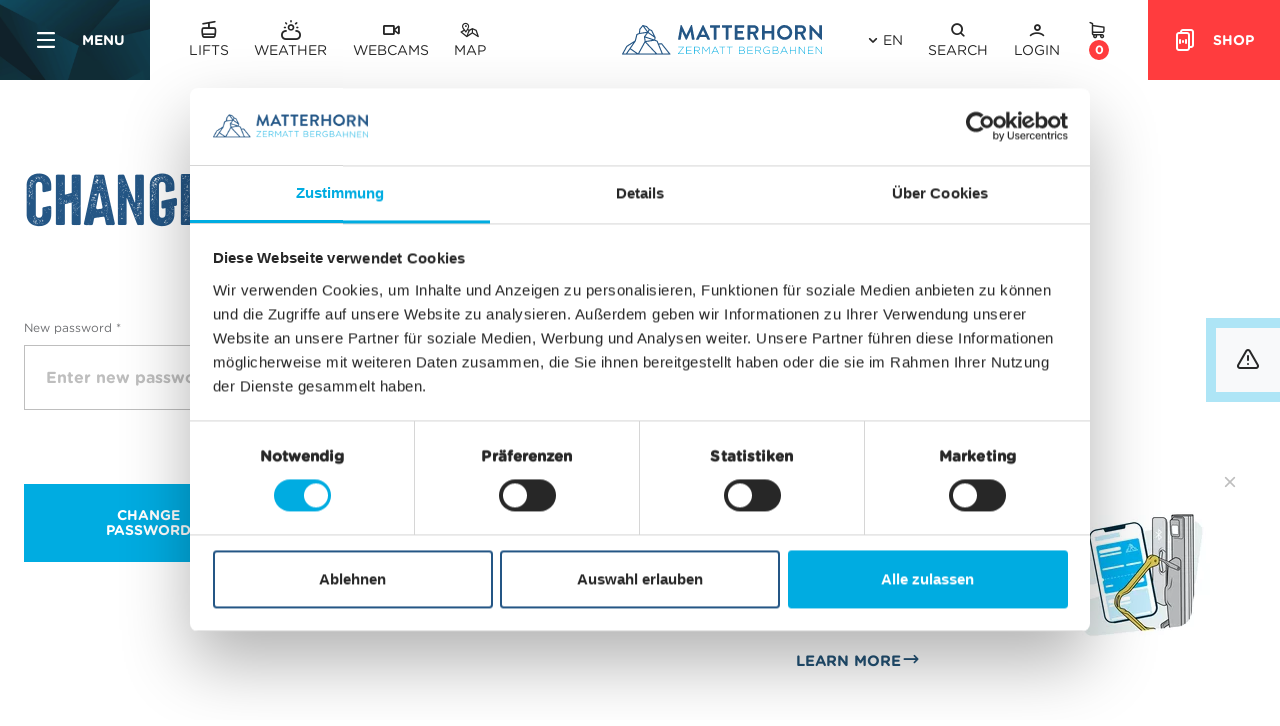

--- FILE ---
content_type: text/html; charset=UTF-8
request_url: https://www.matterhornparadise.ch/en/auth/change-password
body_size: 40679
content:
<!doctype html>
<html lang="en">
<head>
    <meta http-equiv="X-UA-Compatible" content="IE=edge">
    <meta charset="UTF-8">

    
                                        <link rel="preload" as="font" type="font/woff2" href="/static/debug/resources/iconfont.6d8b1eb6c5e61ece93ed.woff2" crossorigin="anonymous">
                                                                            

                        <!-- Robots included -->            <title>change-password</title>
            <meta name="robots" content="noindex,follow" />

            
            
            

<!-- OPEN GRAPH -->
<meta property="og:title" content="change-password" />
<meta property="og:type" content="website" />
<!-- /OPEN GRAPH -->


        
        <meta charset="UTF-8">

<script>_config = {};</script>

<meta name="format-detection" content="telephone=no"/>

<link rel="apple-touch-icon" sizes="152x152" href="/static/img/favicons/apple-touch-icon-152x152.png">
<link rel="apple-touch-icon" sizes="180x180" href="/static/img/favicons/apple-touch-icon-180x180.png">
<link rel="icon" type="image/png" href="/static/img/favicons/favicon-32x32.png" sizes="32x32">
<link rel="icon" type="image/png" href="/static/img/favicons/android-chrome-192x192.png" sizes="192x192">
<link rel="icon" type="image/png" href="/static/img/favicons/favicon-96x96.png" sizes="96x96">
<link rel="manifest" href="/manifest.json">
<link rel="mask-icon" href="/static/img/favicons/safari-pinned-tab.svg">

    <script id="Cookiebot" src="https://consent.cookiebot.com/uc.js" data-cbid="2c50e7e7-4e8b-4731-aa20-2d8ef61665a3" data-blockingmode="auto" type="text/javascript"></script>

<script data-cookieconsent="ignore">
    window.dataLayer = window.dataLayer || [];
    function gtag() {
        dataLayer.push(arguments);
    }
    gtag("consent", "default", {
        ad_personalization: "denied",
        ad_storage: "denied",
        ad_user_data: "denied",
        analytics_storage: "denied",
        functionality_storage: "denied",
        personalization_storage: "denied",
        security_storage: "granted",
        wait_for_update: 500,
    });
    gtag("set", "ads_data_redaction", true);
    gtag("set", "url_passthrough", true);
</script>

<meta name="viewport" content="width=device-width, initial-scale=1.0">







    <link rel="preload" href="/cache-buster-1768384979/static/build/css/libs.css" as="style" onload="this.onload=null;this.rel='stylesheet'"><noscript><link rel="stylesheet" href="/cache-buster-1768384979/static/build/css/libs.css" /></noscript>

<style>:root{--color-primary:#245685;--color-secondary:#00ace1;--color-tertiary:#ff3c3e;--color-text-default:#272727;--color-text-muted:#bebebe;--color-grey:#4a535c;--color-middle-grey:#6d6e71;--color-default:#2d343e;--color-white:#fff;--color-light-grey:#e5e5e5;--color-dark-grey:#bec2c6;--color-dark:#343a40;--color-status-open:#83b692;--color-status-closed:#ff6163;--color-status-warning:#ee9531;--color-form-label:#6d6e71;--color-success:#83b692;--color-info:#ffc107;--color-warning:#ffc107;--color-info-blue:#17a2b8;--color-danger:#da4424;--color-primary-contrast:#fff;--color-secondary-contrast:#fff;--color-success-contrast:#fff;--color-info-contrast:var(--color-text-default);--color-warning-contrast:var(--color-text-default);--color-danger-contrast:#fff;--color-light-contrast:var(--color-text-default);--color-dark-contrast:#fff;--color-white-contrast:var(--color-text-default);--color-default-contrast:#fff;--color-primary-dark:#235275;--color-secondary-dark:#424d56;--color-success-dark:#12862b;--color-info-dark:#967102;--color-warning-dark:#967102;--color-danger-dark:#ae2a11;--color-light-dark:#e4e8ec;--color-dark-dark:#14191e;--color-white-dark:#f8f9fa;--color-default-dark:#1f232a;--color-primary-light:#3870a9;--color-secondary-light:#6e8090;--color-success-light:#1ee048;--color-info-light:#fbbd03;--color-warning-light:#fbbd03;--color-danger-light:#e15260;--color-light-light:#fff;--color-dark-light:#687f96;--color-white-light:#fff;--color-default-light:#3b4552;--font-default:"GothamRoundedBook",sans-serif;--font-default-bold:"GothamRoundedBold",sans-serif;--font-special:"MatterhornClimb",sans-serif;--font-special-no-crunch:"MatterhornClimbNoCrunch",sans-serif;--font-size-default:1.125rem;--font-size-default-mobile:1rem;--grid-gutter:1rem;--container-max-width:107.5rem;--container-medium-max-width:68.875rem;--container-narrow-max-width:53.25rem;--container-lg-max-width:108rem;--container-padding:1.25rem;--navbar-height:5rem;--navbar-height--xs:4rem;--navbar-offset:5rem;--navbar-offset-xs:6rem;--price-tendency-low:#83b692;--price-tendency-rather-low:#83b692;--price-tendency-neutral:#83b692;--price-tendency-rather-high:#ee9531;--price-tendency-high:#ff6163;--season-preseason:#76aad8;--season-midseason:#1dbcee;--season-highseason:#1d76c1;--bs-blue:#0d6efd;--bs-indigo:#6610f2;--bs-purple:#6f42c1;--bs-pink:#d63384;--bs-red:#dc3545;--bs-orange:#fd7e14;--bs-yellow:#ffc107;--bs-green:#198754;--bs-teal:#20c997;--bs-cyan:#0dcaf0;--bs-black:#000;--bs-white:#fff;--bs-gray:#6c757d;--bs-gray-dark:#343a40;--bs-gray-100:#f8f9fa;--bs-gray-200:#e9ecef;--bs-gray-300:#dee2e6;--bs-gray-400:#ced4da;--bs-gray-500:#adb5bd;--bs-gray-600:#6c757d;--bs-gray-700:#495057;--bs-gray-800:#343a40;--bs-gray-900:#4a535c;--bs-primary:#245685;--bs-secondary:#00ace1;--bs-tertiary:#ff3c3e;--bs-success:#83b692;--bs-info:#0dcaf0;--bs-warning:#ffc107;--bs-danger:#dc3545;--bs-light:#f8f9fa;--bs-dark:#4a535c;--bs-primary-rgb:36,86,133;--bs-secondary-rgb:0,172,225;--bs-tertiary-rgb:255,60,62;--bs-success-rgb:131,182,146;--bs-info-rgb:13,202,240;--bs-warning-rgb:255,193,7;--bs-danger-rgb:220,53,69;--bs-light-rgb:248,249,250;--bs-dark-rgb:74,83,92;--bs-white-rgb:255,255,255;--bs-black-rgb:0,0,0;--bs-body-color-rgb:74,83,92;--bs-body-bg-rgb:255,255,255;--bs-font-sans-serif:system-ui,-apple-system,"Segoe UI",Roboto,"Helvetica Neue","Noto Sans","Liberation Sans",Arial,sans-serif,"Apple Color Emoji","Segoe UI Emoji","Segoe UI Symbol","Noto Color Emoji";--bs-font-monospace:SFMono-Regular,Menlo,Monaco,Consolas,"Liberation Mono","Courier New",monospace;--bs-gradient:linear-gradient(180deg,hsla(0,0%,100%,0.15),hsla(0,0%,100%,0));--bs-body-font-family:var(--bs-font-sans-serif);--bs-body-font-size:1rem;--bs-body-font-weight:400;--bs-body-line-height:1.5;--bs-body-color:#4a535c;--bs-body-bg:#fff;--bs-border-width:1px;--bs-border-style:solid;--bs-border-color:#dee2e6;--bs-border-color-translucent:rgba(0,0,0,0.175);--bs-border-radius:.375rem;--bs-border-radius-sm:.25rem;--bs-border-radius-lg:.5rem;--bs-border-radius-xl:1rem;--bs-border-radius-2xl:2rem;--bs-border-radius-pill:50rem;--bs-link-color:#245685;--bs-link-hover-color:#1d456a;--bs-code-color:#d63384;--bs-highlight-bg:#fff3cd}/*!
 * Bootstrap v5.2.2 (https://getbootstrap.com/)
 * Copyright 2011-2021 The Bootstrap Authors
 * Copyright 2011-2021 Twitter, Inc.
 * Licensed under MIT (https://github.com/twbs/bootstrap/blob/main/LICENSE)
 */*,:after,:before{-webkit-box-sizing:border-box;box-sizing:border-box}body{margin:0;font-family:system-ui,-apple-system,Segoe UI,Roboto,Helvetica Neue,Noto Sans,Liberation Sans,Arial,sans-serif,Apple Color Emoji,Segoe UI Emoji,Segoe UI Symbol,Noto Color Emoji;font-family:var(--bs-body-font-family);font-size:var(--bs-body-font-size);font-weight:400;font-weight:var(--bs-body-font-weight);line-height:1.5;line-height:var(--bs-body-line-height);color:#4a535c;color:var(--bs-body-color);text-align:var(--bs-body-text-align);background-color:#fff;background-color:var(--bs-body-bg);-webkit-text-size-adjust:100%;-webkit-tap-highlight-color:rgba(0,0,0,0)}hr{margin:1rem 0;color:inherit;border:0;border-top:1px solid;opacity:.25}h1,h2,h3,h4,h5,h6{margin-top:0;margin-bottom:.5rem;font-weight:500;line-height:1.2}h1{font-size:calc(1.375rem + 1.5vw)}h2{font-size:calc(1.325rem + 0.9vw)}h3{font-size:calc(1.3rem + 0.6vw)}h4{font-size:calc(1.275rem + 0.3vw)}h5{font-size:1.25rem}h6{font-size:1rem}p{margin-top:0;margin-bottom:1rem}abbr[title]{-webkit-text-decoration:underline dotted;text-decoration:underline dotted;cursor:help;-webkit-text-decoration-skip-ink:none;text-decoration-skip-ink:none}address{margin-bottom:1rem;font-style:normal;line-height:inherit}ol,ul{padding-left:2rem}dl,ol,ul{margin-top:0;margin-bottom:1rem}ol ol,ol ul,ul ol,ul ul{margin-bottom:0}dt{font-weight:700}dd{margin-bottom:.5rem;margin-left:0}blockquote{margin:0 0 1rem}b,strong{font-weight:bolder}small{font-size:.875em}mark{padding:.1875em;background-color:#fff3cd;background-color:var(--bs-highlight-bg)}sub,sup{position:relative;font-size:.75em;line-height:0;vertical-align:baseline}sub{bottom:-.25em}sup{top:-.5em}a{color:#245685;color:var(--bs-link-color);text-decoration:underline}a:hover{color:#1d456a;color:var(--bs-link-hover-color)}a:not([href]):not([class]),a:not([href]):not([class]):hover{color:inherit;text-decoration:none}code,kbd,pre,samp{font-family:SFMono-Regular,Menlo,Monaco,Consolas,Liberation Mono,Courier New,monospace;font-family:var(--bs-font-monospace);font-size:1em}pre{display:block;margin-top:0;margin-bottom:1rem;overflow:auto;font-size:.875em}pre code{font-size:inherit;color:inherit;word-break:normal}code{font-size:.875em;color:#d63384;color:var(--bs-code-color);word-wrap:break-word}a>code{color:inherit}kbd{padding:.1875rem .375rem;font-size:.875em;color:#fff;color:var(--bs-body-bg);background-color:#4a535c;background-color:var(--bs-body-color);border-radius:.25rem}kbd kbd{padding:0;font-size:1em}figure{margin:0 0 1rem}img,svg{vertical-align:middle}table{caption-side:bottom;border-collapse:collapse}caption{padding-top:.5rem;padding-bottom:.5rem;color:#6c757d;text-align:left}th{text-align:inherit;text-align:-webkit-match-parent}tbody,td,tfoot,th,thead,tr{border:0 solid;border-color:inherit}label{display:inline-block}button{border-radius:0}button:focus:not(:focus-visible){outline:0}button,input,optgroup,select,textarea{margin:0;font-family:inherit;font-size:inherit;line-height:inherit}button,select{text-transform:none}[role=button]{cursor:pointer}select{word-wrap:normal}select:disabled{opacity:1}[list]:not([type=date]):not([type=datetime-local]):not([type=month]):not([type=week]):not([type=time])::-webkit-calendar-picker-indicator{display:none!important}[type=button],[type=reset],[type=submit],button{-webkit-appearance:button}[type=button]:not(:disabled),[type=reset]:not(:disabled),[type=submit]:not(:disabled),button:not(:disabled){cursor:pointer}::-moz-focus-inner{padding:0;border-style:none}fieldset{min-width:0;padding:0;margin:0;border:0}legend{float:left;width:100%;padding:0;margin-bottom:.5rem;font-size:calc(1.275rem + 0.3vw);line-height:inherit}legend+*{clear:left}::-webkit-datetime-edit-day-field,::-webkit-datetime-edit-fields-wrapper,::-webkit-datetime-edit-hour-field,::-webkit-datetime-edit-minute,::-webkit-datetime-edit-month-field,::-webkit-datetime-edit-text,::-webkit-datetime-edit-year-field{padding:0}::-webkit-inner-spin-button{height:auto}[type=search]{outline-offset:-2px;-webkit-appearance:textfield}::-webkit-search-decoration{-webkit-appearance:none}::-webkit-color-swatch-wrapper{padding:0}::file-selector-button{font:inherit;-webkit-appearance:button}output{display:inline-block}iframe{border:0}summary{display:list-item;cursor:pointer}progress{vertical-align:baseline}[hidden]{display:none!important}.img-fluid{max-width:100%;height:auto}.figure{display:inline-block}.container,.container-fluid,.container-lg,.container-md{--bs-gutter-x:3rem;--bs-gutter-y:0;width:100%;padding-right:calc(var(--bs-gutter-x)*0.5);padding-left:calc(var(--bs-gutter-x)*0.5);margin-right:auto;margin-left:auto}.row{--bs-gutter-x:1rem;--bs-gutter-y:0;display:-webkit-box;display:-ms-flexbox;display:flex;-ms-flex-wrap:wrap;flex-wrap:wrap;margin-top:calc(var(--bs-gutter-y)*-1);margin-right:calc(var(--bs-gutter-x)*-0.5);margin-left:calc(var(--bs-gutter-x)*-0.5)}.row>*{-ms-flex-negative:0;flex-shrink:0;width:100%;max-width:100%;padding-right:calc(var(--bs-gutter-x)*0.5);padding-left:calc(var(--bs-gutter-x)*0.5);margin-top:var(--bs-gutter-y)}.col{-webkit-box-flex:1;-ms-flex:1 0;flex:1 0}.row-cols-auto>*{-webkit-box-flex:0;-ms-flex:0 0 auto;flex:0 0 auto;width:auto}.row-cols-5>*{-webkit-box-flex:0;-ms-flex:0 0 auto;flex:0 0 auto;width:20%}.col-auto{-webkit-box-flex:0;-ms-flex:0 0 auto;flex:0 0 auto;width:auto}.col-1{-webkit-box-flex:0;-ms-flex:0 0 auto;flex:0 0 auto;width:8.33333%}.col-2{-webkit-box-flex:0;-ms-flex:0 0 auto;flex:0 0 auto;width:16.66667%}.col-3{-webkit-box-flex:0;-ms-flex:0 0 auto;flex:0 0 auto;width:25%}.col-4{-webkit-box-flex:0;-ms-flex:0 0 auto;flex:0 0 auto;width:33.33333%}.col-5{-webkit-box-flex:0;-ms-flex:0 0 auto;flex:0 0 auto;width:41.66667%}.col-6{-webkit-box-flex:0;-ms-flex:0 0 auto;flex:0 0 auto;width:50%}.col-7{-webkit-box-flex:0;-ms-flex:0 0 auto;flex:0 0 auto;width:58.33333%}.col-8{-webkit-box-flex:0;-ms-flex:0 0 auto;flex:0 0 auto;width:66.66667%}.col-9{-webkit-box-flex:0;-ms-flex:0 0 auto;flex:0 0 auto;width:75%}.col-12{-webkit-box-flex:0;-ms-flex:0 0 auto;flex:0 0 auto;width:100%}.offset-1{margin-left:8.33333%}.offset-3{margin-left:25%}.g-0,.gx-0{--bs-gutter-x:0}.g-0{--bs-gutter-y:0}.g-1{--bs-gutter-x:.25rem}.g-1{--bs-gutter-y:.25rem}.g-2,.gx-2{--bs-gutter-x:.5rem}.g-2,.gy-2{--bs-gutter-y:.5rem}.g-3,.gx-3{--bs-gutter-x:1rem}.g-3,.gy-3{--bs-gutter-y:1rem}.g-4{--bs-gutter-x:1.5rem}.g-4,.gy-4{--bs-gutter-y:1.5rem}.g-5{--bs-gutter-x:3rem}.g-5,.gy-5{--bs-gutter-y:3rem}.g-6{--bs-gutter-x:10rem}.g-6{--bs-gutter-y:10rem}.gx-32{--bs-gutter-x:2rem}.gy-32{--bs-gutter-y:2rem}.gy-64{--bs-gutter-y:4rem}.gy-80{--bs-gutter-y:5rem}.btn{--bs-btn-padding-x:2rem;--bs-btn-padding-y:.875rem;--bs-btn-font-family:var(--font-default-bold);--bs-btn-font-size:.875rem;--bs-btn-font-weight:400;--bs-btn-line-height:1.142;--bs-btn-color:#4a535c;--bs-btn-bg:transparent;--bs-btn-border-width:1px;--bs-btn-border-color:transparent;--bs-btn-border-radius:0;--bs-btn-hover-border-color:transparent;--bs-btn-box-shadow:inset 0 1px 0 hsla(0,0%,100%,0.15),0 1px 1px rgba(0,0,0,0.075);--bs-btn-disabled-opacity:.65;--bs-btn-focus-box-shadow:0 0 0 .25rem rgba(var(--bs-btn-focus-shadow-rgb),.5);display:inline-block;padding:var(--bs-btn-padding-y) var(--bs-btn-padding-x);font-family:var(--bs-btn-font-family);font-size:var(--bs-btn-font-size);font-weight:var(--bs-btn-font-weight);line-height:var(--bs-btn-line-height);color:var(--bs-btn-color);text-align:center;text-decoration:none;vertical-align:middle;cursor:pointer;-webkit-user-select:none;-moz-user-select:none;-ms-user-select:none;user-select:none;border:var(--bs-btn-border-width) solid var(--bs-btn-border-color);border-radius:var(--bs-btn-border-radius);background-color:var(--bs-btn-bg);-webkit-transition:color .15s ease-in-out,background-color .15s ease-in-out,border-color .15s ease-in-out,-webkit-box-shadow .15s ease-in-out;transition:color .15s ease-in-out,background-color .15s ease-in-out,border-color .15s ease-in-out,-webkit-box-shadow .15s ease-in-out;-o-transition:color .15s ease-in-out,background-color .15s ease-in-out,border-color .15s ease-in-out,box-shadow .15s ease-in-out;transition:color .15s ease-in-out,background-color .15s ease-in-out,border-color .15s ease-in-out,box-shadow .15s ease-in-out;transition:color .15s ease-in-out,background-color .15s ease-in-out,border-color .15s ease-in-out,box-shadow .15s ease-in-out,-webkit-box-shadow .15s ease-in-out}.btn:hover{color:var(--bs-btn-hover-color);background-color:var(--bs-btn-hover-bg);border-color:var(--bs-btn-hover-border-color)}.btn:focus-visible{color:var(--bs-btn-hover-color);background-color:var(--bs-btn-hover-bg)}.btn:focus-visible{border-color:var(--bs-btn-hover-border-color);outline:0;-webkit-box-shadow:var(--bs-btn-focus-box-shadow);box-shadow:var(--bs-btn-focus-box-shadow)}.btn.active,.btn.show,.btn:first-child:active,:not(.btn-check)+.btn:active{color:var(--bs-btn-active-color);background-color:var(--bs-btn-active-bg);border-color:var(--bs-btn-active-border-color)}.btn.active:focus-visible,.btn.show:focus-visible,.btn:first-child:active:focus-visible,:not(.btn-check)+.btn:active:focus-visible{-webkit-box-shadow:var(--bs-btn-focus-box-shadow);box-shadow:var(--bs-btn-focus-box-shadow)}.btn.disabled,.btn:disabled,fieldset:disabled .btn{color:var(--bs-btn-disabled-color);pointer-events:none;background-color:var(--bs-btn-disabled-bg);border-color:var(--bs-btn-disabled-border-color);opacity:var(--bs-btn-disabled-opacity)}.btn-primary{--bs-btn-color:#fff;--bs-btn-bg:#245685;--bs-btn-border-color:#245685;--bs-btn-hover-color:#fff;--bs-btn-hover-bg:#1f4971;--bs-btn-hover-border-color:#1d456a;--bs-btn-focus-shadow-rgb:69,111,151;--bs-btn-active-color:#fff;--bs-btn-active-bg:#1d456a;--bs-btn-active-border-color:#1b4164;--bs-btn-active-shadow:inset 0 3px 5px rgba(0,0,0,0.125);--bs-btn-disabled-color:#fff;--bs-btn-disabled-bg:#245685;--bs-btn-disabled-border-color:#245685}.btn-secondary{--bs-btn-color:#000;--bs-btn-bg:#00ace1;--bs-btn-border-color:#00ace1;--bs-btn-hover-color:#000;--bs-btn-hover-bg:#26b8e6;--bs-btn-hover-border-color:#1ab4e4;--bs-btn-focus-shadow-rgb:0,146,191;--bs-btn-active-color:#000;--bs-btn-active-bg:#33bde7;--bs-btn-active-border-color:#1ab4e4;--bs-btn-active-shadow:inset 0 3px 5px rgba(0,0,0,0.125);--bs-btn-disabled-color:#000;--bs-btn-disabled-bg:#00ace1;--bs-btn-disabled-border-color:#00ace1}.btn-tertiary{--bs-btn-color:#fff;--bs-btn-bg:#ff3c3e;--bs-btn-border-color:#ff3c3e;--bs-btn-hover-color:#fff;--bs-btn-hover-bg:#d93335;--bs-btn-hover-border-color:#cc3032;--bs-btn-focus-shadow-rgb:255,89,91;--bs-btn-active-color:#fff;--bs-btn-active-bg:#cc3032;--bs-btn-active-border-color:#bf2d2f;--bs-btn-active-shadow:inset 0 3px 5px rgba(0,0,0,0.125);--bs-btn-disabled-color:#fff;--bs-btn-disabled-bg:#ff3c3e;--bs-btn-disabled-border-color:#ff3c3e}.btn-success{--bs-btn-color:#000;--bs-btn-bg:#83b692;--bs-btn-border-color:#83b692;--bs-btn-hover-color:#000;--bs-btn-hover-bg:#96c1a2;--bs-btn-hover-border-color:#8fbd9d;--bs-btn-focus-shadow-rgb:111,155,124;--bs-btn-active-color:#000;--bs-btn-active-bg:#9cc5a8;--bs-btn-active-border-color:#8fbd9d;--bs-btn-active-shadow:inset 0 3px 5px rgba(0,0,0,0.125);--bs-btn-disabled-color:#000;--bs-btn-disabled-bg:#83b692;--bs-btn-disabled-border-color:#83b692}.btn-info{--bs-btn-color:#000;--bs-btn-bg:#0dcaf0;--bs-btn-border-color:#0dcaf0;--bs-btn-hover-color:#000;--bs-btn-hover-bg:#31d2f2;--bs-btn-hover-border-color:#25cff2;--bs-btn-focus-shadow-rgb:11,172,204;--bs-btn-active-color:#000;--bs-btn-active-bg:#3dd5f3;--bs-btn-active-border-color:#25cff2;--bs-btn-active-shadow:inset 0 3px 5px rgba(0,0,0,0.125);--bs-btn-disabled-color:#000;--bs-btn-disabled-bg:#0dcaf0;--bs-btn-disabled-border-color:#0dcaf0}.btn-warning{--bs-btn-color:#000;--bs-btn-bg:#ffc107;--bs-btn-border-color:#ffc107;--bs-btn-hover-color:#000;--bs-btn-hover-bg:#ffca2c;--bs-btn-hover-border-color:#ffc720;--bs-btn-focus-shadow-rgb:217,164,6;--bs-btn-active-color:#000;--bs-btn-active-bg:#ffcd39;--bs-btn-active-border-color:#ffc720;--bs-btn-active-shadow:inset 0 3px 5px rgba(0,0,0,0.125);--bs-btn-disabled-color:#000;--bs-btn-disabled-bg:#ffc107;--bs-btn-disabled-border-color:#ffc107}.btn-danger{--bs-btn-color:#fff;--bs-btn-bg:#dc3545;--bs-btn-border-color:#dc3545;--bs-btn-hover-color:#fff;--bs-btn-hover-bg:#bb2d3b;--bs-btn-hover-border-color:#b02a37;--bs-btn-focus-shadow-rgb:225,83,97;--bs-btn-active-color:#fff;--bs-btn-active-bg:#b02a37;--bs-btn-active-border-color:#a52834;--bs-btn-active-shadow:inset 0 3px 5px rgba(0,0,0,0.125);--bs-btn-disabled-color:#fff;--bs-btn-disabled-bg:#dc3545;--bs-btn-disabled-border-color:#dc3545}.btn-dark{--bs-btn-color:#fff;--bs-btn-bg:#4a535c;--bs-btn-border-color:#4a535c;--bs-btn-hover-color:#fff;--bs-btn-hover-bg:#656d74;--bs-btn-hover-border-color:#5c646c;--bs-btn-focus-shadow-rgb:101,109,116;--bs-btn-active-color:#fff;--bs-btn-active-bg:#6e757d;--bs-btn-active-border-color:#5c646c;--bs-btn-active-shadow:inset 0 3px 5px rgba(0,0,0,0.125);--bs-btn-disabled-color:#fff;--bs-btn-disabled-bg:#4a535c;--bs-btn-disabled-border-color:#4a535c}.btn-outline-primary{--bs-btn-color:#245685;--bs-btn-border-color:#245685;--bs-btn-hover-color:#fff;--bs-btn-hover-bg:#245685;--bs-btn-hover-border-color:#245685;--bs-btn-focus-shadow-rgb:36,86,133;--bs-btn-active-color:#fff;--bs-btn-active-bg:#245685;--bs-btn-active-border-color:#245685;--bs-btn-active-shadow:inset 0 3px 5px rgba(0,0,0,0.125);--bs-btn-disabled-color:#245685;--bs-btn-disabled-bg:transparent;--bs-btn-disabled-border-color:#245685;--bs-gradient:none}.btn-outline-dark{--bs-btn-color:#4a535c;--bs-btn-border-color:#4a535c;--bs-btn-hover-color:#fff;--bs-btn-hover-bg:#4a535c;--bs-btn-hover-border-color:#4a535c;--bs-btn-focus-shadow-rgb:74,83,92;--bs-btn-active-color:#fff;--bs-btn-active-bg:#4a535c;--bs-btn-active-border-color:#4a535c;--bs-btn-active-shadow:inset 0 3px 5px rgba(0,0,0,0.125);--bs-btn-disabled-color:#4a535c;--bs-btn-disabled-bg:transparent;--bs-btn-disabled-border-color:#4a535c;--bs-gradient:none}.btn-link{--bs-btn-font-weight:400;--bs-btn-color:var(--bs-link-color);--bs-btn-bg:transparent;--bs-btn-border-color:transparent;--bs-btn-hover-color:var(--bs-link-hover-color);--bs-btn-hover-border-color:transparent;--bs-btn-active-color:var(--bs-link-hover-color);--bs-btn-active-border-color:transparent;--bs-btn-disabled-color:#6c757d;--bs-btn-disabled-border-color:transparent;--bs-btn-box-shadow:none;--bs-btn-focus-shadow-rgb:69,111,151;text-decoration:underline}.btn-link:focus-visible{color:var(--bs-btn-color)}.btn-link:hover{color:var(--bs-btn-hover-color)}.btn-lg{--bs-btn-padding-y:1.438rem;--bs-btn-padding-x:3rem}.btn-lg,.btn-sm{--bs-btn-font-size:.875rem;--bs-btn-border-radius:0}.btn-sm{--bs-btn-padding-y:.25rem;--bs-btn-padding-x:.5rem}.dropdown,.dropdown-center,.dropend,.dropstart,.dropup,.dropup-center{position:relative}.dropdown-toggle{white-space:nowrap}.dropdown-toggle:after{display:inline-block;margin-left:.255em;vertical-align:.255em;content:"";border-top:.3em solid;border-right:.3em solid transparent;border-bottom:0;border-left:.3em solid transparent}.dropdown-toggle:empty:after{margin-left:0}.dropdown-menu{--bs-dropdown-zindex:1000;--bs-dropdown-min-width:10rem;--bs-dropdown-padding-x:0;--bs-dropdown-padding-y:.5rem;--bs-dropdown-spacer:.125rem;--bs-dropdown-font-size:1rem;--bs-dropdown-color:#4a535c;--bs-dropdown-bg:#fff;--bs-dropdown-border-color:var(--bs-border-color-translucent);--bs-dropdown-border-radius:.375rem;--bs-dropdown-border-width:1px;--bs-dropdown-inner-border-radius:calc(0.375rem - 1px);--bs-dropdown-divider-bg:var(--bs-border-color-translucent);--bs-dropdown-divider-margin-y:.5rem;--bs-dropdown-box-shadow:0 0.5rem 1rem rgba(0,0,0,0.15);--bs-dropdown-link-color:#4a535c;--bs-dropdown-link-hover-color:#434b53;--bs-dropdown-link-hover-bg:#e9ecef;--bs-dropdown-link-active-color:#fff;--bs-dropdown-link-active-bg:#245685;--bs-dropdown-link-disabled-color:#adb5bd;--bs-dropdown-item-padding-x:1rem;--bs-dropdown-item-padding-y:.25rem;--bs-dropdown-header-color:#6c757d;--bs-dropdown-header-padding-x:1rem;--bs-dropdown-header-padding-y:.5rem;position:absolute;z-index:var(--bs-dropdown-zindex);display:none;min-width:var(--bs-dropdown-min-width);padding:var(--bs-dropdown-padding-y) var(--bs-dropdown-padding-x);margin:0;font-size:var(--bs-dropdown-font-size);color:var(--bs-dropdown-color);text-align:left;list-style:none;background-color:var(--bs-dropdown-bg);background-clip:padding-box;border:var(--bs-dropdown-border-width) solid var(--bs-dropdown-border-color);border-radius:var(--bs-dropdown-border-radius)}.dropup .dropdown-toggle:after{display:inline-block;margin-left:.255em;vertical-align:.255em;content:"";border-top:0;border-right:.3em solid transparent;border-bottom:.3em solid;border-left:.3em solid transparent}.dropup .dropdown-toggle:empty:after{margin-left:0}.dropend .dropdown-toggle:after{display:inline-block;margin-left:.255em;vertical-align:.255em;content:"";border-top:.3em solid transparent;border-right:0;border-bottom:.3em solid transparent;border-left:.3em solid}.dropend .dropdown-toggle:empty:after{margin-left:0}.dropend .dropdown-toggle:after{vertical-align:0}.dropstart .dropdown-toggle:after{display:inline-block;margin-left:.255em;vertical-align:.255em;content:"";display:none}.dropstart .dropdown-toggle:before{display:inline-block;margin-right:.255em;vertical-align:.255em;content:"";border-top:.3em solid transparent;border-right:.3em solid;border-bottom:.3em solid transparent}.dropstart .dropdown-toggle:empty:after{margin-left:0}.dropstart .dropdown-toggle:before{vertical-align:0}.dropdown-item{display:block;width:100%;padding:var(--bs-dropdown-item-padding-y) var(--bs-dropdown-item-padding-x);clear:both;font-weight:400;color:var(--bs-dropdown-link-color);text-align:inherit;text-decoration:none;white-space:nowrap;background-color:transparent;border:0}.dropdown-item:focus,.dropdown-item:hover{color:var(--bs-dropdown-link-hover-color);background-color:var(--bs-dropdown-link-hover-bg)}.dropdown-item.active,.dropdown-item:active{color:var(--bs-dropdown-link-active-color);text-decoration:none;background-color:var(--bs-dropdown-link-active-bg)}.dropdown-item.disabled,.dropdown-item:disabled{color:var(--bs-dropdown-link-disabled-color);pointer-events:none;background-color:transparent}.dropdown-menu.show{display:block}.nav{--bs-nav-link-padding-x:0;--bs-nav-link-padding-y:0;--bs-nav-link-font-weight: ;--bs-nav-link-color:#4a535c;--bs-nav-link-hover-color:#245685;--bs-nav-link-disabled-color:#6c757d;display:-webkit-box;display:-ms-flexbox;display:flex;-ms-flex-wrap:wrap;flex-wrap:wrap;padding-left:0;margin-bottom:0;list-style:none}.nav-link{display:block;padding:var(--bs-nav-link-padding-y) var(--bs-nav-link-padding-x);font-size:var(--bs-nav-link-font-size);font-weight:var(--bs-nav-link-font-weight);color:var(--bs-nav-link-color);text-decoration:none;-webkit-transition:background-color .15s ease-in-out;-o-transition:background-color .15s ease-in-out;transition:background-color .15s ease-in-out}.nav-link:focus,.nav-link:hover{color:var(--bs-nav-link-hover-color)}.nav-link.disabled{color:var(--bs-nav-link-disabled-color);pointer-events:none;cursor:default}.nav-tabs{--bs-nav-tabs-border-width:0;--bs-nav-tabs-border-color:#dee2e6;--bs-nav-tabs-border-radius:0;--bs-nav-tabs-link-hover-border-color:transparent;--bs-nav-tabs-link-active-color:#245685;--bs-nav-tabs-link-active-bg:transparent;--bs-nav-tabs-link-active-border-color:transparent;border-bottom:var(--bs-nav-tabs-border-width) solid var(--bs-nav-tabs-border-color)}.nav-tabs .nav-link{margin-bottom:calc(var(--bs-nav-tabs-border-width)*-1);background:none;border:var(--bs-nav-tabs-border-width) solid transparent;border-top-left-radius:var(--bs-nav-tabs-border-radius);border-top-right-radius:var(--bs-nav-tabs-border-radius)}.nav-tabs .nav-link:focus,.nav-tabs .nav-link:hover{isolation:isolate;border-color:var(--bs-nav-tabs-link-hover-border-color)}.nav-tabs .nav-link.disabled,.nav-tabs .nav-link:disabled{color:var(--bs-nav-link-disabled-color);background-color:transparent;border-color:transparent}.nav-tabs .nav-item.show .nav-link,.nav-tabs .nav-link.active{color:var(--bs-nav-tabs-link-active-color);background-color:var(--bs-nav-tabs-link-active-bg);border-color:var(--bs-nav-tabs-link-active-border-color)}.nav-tabs .dropdown-menu{margin-top:calc(var(--bs-nav-tabs-border-width)*-1);border-top-left-radius:0;border-top-right-radius:0}.nav-pills{--bs-nav-pills-border-radius:.375rem;--bs-nav-pills-link-active-color:#fff;--bs-nav-pills-link-active-bg:#245685}.nav-pills .nav-link{background:none;border:0;border-radius:var(--bs-nav-pills-border-radius)}.nav-pills .nav-link:disabled{color:var(--bs-nav-link-disabled-color);background-color:transparent;border-color:transparent}.nav-pills .nav-link.active,.nav-pills .show>.nav-link{color:var(--bs-nav-pills-link-active-color);background-color:var(--bs-nav-pills-link-active-bg)}.nav-fill .nav-item,.nav-fill>.nav-link{-webkit-box-flex:1;-ms-flex:1 1 auto;flex:1 1 auto;text-align:center}.nav-justified .nav-item,.nav-justified>.nav-link{-ms-flex-preferred-size:0;flex-basis:0;-webkit-box-flex:1;-ms-flex-positive:1;flex-grow:1;text-align:center}.nav-fill .nav-item .nav-link,.nav-justified .nav-item .nav-link{width:100%}.tab-content>.tab-pane{display:none}.tab-content>.active{display:block}.list-group{--bs-list-group-color:#4a535c;--bs-list-group-bg:#fff;--bs-list-group-border-color:rgba(0,0,0,0.125);--bs-list-group-border-width:1px;--bs-list-group-border-radius:.375rem;--bs-list-group-item-padding-x:1rem;--bs-list-group-item-padding-y:.5rem;--bs-list-group-action-color:#495057;--bs-list-group-action-hover-color:#495057;--bs-list-group-action-hover-bg:#f8f9fa;--bs-list-group-action-active-color:#4a535c;--bs-list-group-action-active-bg:#e9ecef;--bs-list-group-disabled-color:#6c757d;--bs-list-group-disabled-bg:#fff;--bs-list-group-active-color:#fff;--bs-list-group-active-bg:#245685;--bs-list-group-active-border-color:#245685;display:-webkit-box;display:-ms-flexbox;display:flex;-webkit-box-orient:vertical;-webkit-box-direction:normal;-ms-flex-direction:column;flex-direction:column;padding-left:0;margin-bottom:0;border-radius:var(--bs-list-group-border-radius)}.list-group-item{position:relative;display:block;padding:var(--bs-list-group-item-padding-y) var(--bs-list-group-item-padding-x);color:var(--bs-list-group-color);text-decoration:none;background-color:var(--bs-list-group-bg);border:var(--bs-list-group-border-width) solid var(--bs-list-group-border-color)}.list-group-item:first-child{border-top-left-radius:inherit;border-top-right-radius:inherit}.list-group-item:last-child{border-bottom-right-radius:inherit;border-bottom-left-radius:inherit}.list-group-item.disabled,.list-group-item:disabled{color:var(--bs-list-group-disabled-color);pointer-events:none;background-color:var(--bs-list-group-disabled-bg)}.list-group-item.active{z-index:2;color:var(--bs-list-group-active-color);background-color:var(--bs-list-group-active-bg);border-color:var(--bs-list-group-active-border-color)}.list-group-item+.list-group-item{border-top-width:0}.list-group-item+.list-group-item.active{margin-top:calc(var(--bs-list-group-border-width)*-1);border-top-width:var(--bs-list-group-border-width)}.clearfix:after{display:block;clear:both;content:""}.ratio{position:relative;width:100%}.ratio:before{display:block;padding-top:var(--bs-aspect-ratio);content:""}.ratio>*{position:absolute;top:0;left:0;width:100%;height:100%}.ratio-1x1{--bs-aspect-ratio:100%}.ratio-4x3{--bs-aspect-ratio:75%}.ratio-3x1{--bs-aspect-ratio:33.33333%}.ratio-3x2{--bs-aspect-ratio:66.66667%}.ratio-2x1{--bs-aspect-ratio:50%}.ratio-3x4{--bs-aspect-ratio:133.33333%}.ratio-5x4{--bs-aspect-ratio:80%}.ratio-7x4{--bs-aspect-ratio:57.14286%}.ratio-12x5{--bs-aspect-ratio:41.66667%}.ratio-16x9{--bs-aspect-ratio:56.25%}.ratio-21x9{--bs-aspect-ratio:42.85714%}.ratio-53x26{--bs-aspect-ratio:49.0566%}.ratio-portal-hero{--bs-aspect-ratio:47.61905%}.ratio-ticket-teaser{--bs-aspect-ratio:66.98565%}.ratio-big-img-teaser{--bs-aspect-ratio:66.90141%}.ratio-large-img-teaser{--bs-aspect-ratio:38.95349%}.ratio-citation-big{--bs-aspect-ratio:34.88372%}.ratio-hero-clouds{--bs-aspect-ratio:27.39583%}.ratio-citation-clouds,.ratio-clouds{--bs-aspect-ratio:27.32558%}.ratio-sustainability-area{--bs-aspect-ratio:149.73357%}.ratio-img-teaser-landscape{--bs-aspect-ratio:49.0566%}.ratio-news-teaser-big{--bs-aspect-ratio:61.09564%}.ratio-download-teaser{--bs-aspect-ratio:66.98565%}.ratio-fullscreen-img-with-usps{--bs-aspect-ratio:41.66667%}.ratio-wysiwyg-media-full-width{--bs-aspect-ratio:63.60709%}.ratio-travel-station{--bs-aspect-ratio:58.69894%}.ratio-wind-panorama{--bs-aspect-ratio:41.86047%}.ratio-map-panorama{--bs-aspect-ratio:42.85714%}.ratio-webcam{--bs-aspect-ratio:66.90141%}.fixed-top{top:0}.fixed-bottom,.fixed-top{position:fixed;right:0;left:0;z-index:1030}.fixed-bottom{bottom:0}.sticky-top{top:0}.sticky-top{position:sticky;z-index:1020}.vstack{display:-webkit-box;display:-ms-flexbox;display:flex;-ms-flex-item-align:stretch;align-self:stretch}.vstack{-webkit-box-flex:1;-ms-flex:1 1 auto;flex:1 1 auto;-webkit-box-orient:vertical;-webkit-box-direction:normal;-ms-flex-direction:column;flex-direction:column}.visually-hidden,.visually-hidden-focusable:not(:focus):not(:focus-within){position:absolute!important;width:1px!important;height:1px!important;padding:0!important;margin:-1px!important;overflow:hidden!important;clip:rect(0,0,0,0)!important;white-space:nowrap!important;border:0!important}.stretched-link:after{position:absolute;top:0;right:0;bottom:0;left:0;z-index:1;content:""}.vr{display:inline-block;-ms-flex-item-align:stretch;align-self:stretch;width:1px;min-height:1em;background-color:currentcolor;opacity:.25}@font-face{font-family:GothamRoundedBook;src:url(/static/build/resources/GothamRnd-Book.48617781f5e8df7aa273.woff2) format("woff2");font-weight:400;font-display:block}@font-face{font-family:GothamRoundedBold;src:url(/static/build/resources/GothamRnd-Bold.db2258650b6e8f9d3af6.woff2) format("woff2");font-weight:400;font-display:block}@font-face{font-family:MatterhornClimbNoCrunch;src:url(/static/build/resources/MatterhornClimb.0126ab43611cb2faa846.woff2) format("woff2");font-weight:400;font-display:block}@-webkit-keyframes live-item-pulse{0%{-webkit-transform:translateY(-50%) translateX(-50%) scale(0);transform:translateY(-50%) translateX(-50%) scale(0);opacity:.32}70%{opacity:.32}to{-webkit-transform:translateY(-50%) translateX(-50%) scale(var(--scaleTo));transform:translateY(-50%) translateX(-50%) scale(var(--scaleTo));opacity:0}}@keyframes live-item-pulse{0%{-webkit-transform:translateY(-50%) translateX(-50%) scale(0);transform:translateY(-50%) translateX(-50%) scale(0);opacity:.32}70%{opacity:.32}to{-webkit-transform:translateY(-50%) translateX(-50%) scale(var(--scaleTo));transform:translateY(-50%) translateX(-50%) scale(var(--scaleTo));opacity:0}}a,a:focus,a:hover{color:inherit;text-decoration:none}th{font-family:GothamRoundedBold,sans-serif;font-family:var(--font-default-bold);font-weight:400}textarea{resize:vertical}label{font-weight:400}dl,label,ol,ul{margin-bottom:0}dt{font-weight:400}::-moz-selection{color:#fff;background-color:#245685;background-color:var(--color-primary)}::selection{color:#fff;background-color:#245685;background-color:var(--color-primary)}video{background:#000}.modal-open{overflow:hidden}html{-ms-overflow-style:scrollbar}body{position:relative;overflow-x:hidden;min-height:100dvh}.body--freezed{overflow:hidden}.container.container{max-width:76.25rem}.main--no-hero{padding-top:6.25rem}.main--no-hero--small{padding-top:4rem}.main--checkout-no-hero{padding-top:4.6875rem}.body--modal-open:after{z-index:1040;background-color:#000;opacity:.5}.body--edit-modal-open:after,.body--modal-open:after{content:"";position:fixed;top:0;right:0;bottom:0;left:0}.body--edit-modal-open:after{z-index:9999;background-color:#245685;opacity:.4}figure{margin:0}.collapse-link{background:none;border:none;-webkit-box-shadow:none;box-shadow:none;padding:0;color:#272727;color:var(--color-text-default);text-transform:uppercase;font-family:GothamRoundedBold,sans-serif;font-family:var(--font-default-bold);font-size:.75rem;display:-webkit-box;display:-ms-flexbox;display:flex;-webkit-box-align:center;-ms-flex-align:center;align-items:center}.collapse-link__icon{font-size:1.375rem;-webkit-transform:rotate(-180deg);transform:rotate(-180deg);-webkit-transition:-webkit-transform .2s ease;transition:-webkit-transform .2s ease;-o-transition:transform .2s ease;transition:transform .2s ease;transition:transform .2s ease, -webkit-transform .2s ease}.collapse-link.collapsed .collapse-link__icon{-webkit-transform:rotate(0deg);transform:rotate(0deg)}.gx-32{--bs-gutter-x:2rem}.ratio-item{position:absolute;top:0;left:0;width:100%;height:100%}.main-navbar-meta{display:-webkit-box;display:-ms-flexbox;display:flex;padding-left:1.25rem;padding-right:1.25rem;-webkit-box-align:center;-ms-flex-align:center;align-items:center;-webkit-box-pack:center;-ms-flex-pack:center;justify-content:center;color:#fff;font-family:GothamRoundedBold,sans-serif;font-family:var(--font-default-bold);position:relative}.main-navbar-meta__icon{font-size:1.5rem}.main-navbar-meta__link:hover{color:#f8f9fa;color:var(--color-white-dark);-webkit-transition:color .15s ease-in-out;-o-transition:color .15s ease-in-out;transition:color .15s ease-in-out}.main-navbar-meta__link--margin{margin-right:1.5rem}.main-navbar-meta__close{font-size:1.5rem;position:absolute;z-index:2;right:1rem;top:50%;-webkit-transform:translateY(-50%);transform:translateY(-50%);line-height:.7}.main-navbar{position:relative;top:0;left:0;width:100%;z-index:1005;background-color:#fff;-webkit-transition:background-color .2s ease-in-out,color .2s ease-in-out;-o-transition:background-color .2s ease-in-out,color .2s ease-in-out;transition:background-color .2s ease-in-out,color .2s ease-in-out}.main-navbar.is-transparent{background-color:transparent;color:#fff}.main-navbar-nav{display:-webkit-box;display:-ms-flexbox;display:flex;position:relative;-webkit-box-pack:justify;-ms-flex-pack:justify;justify-content:space-between;height:4rem;height:var(--navbar-height--xs);width:100%}.main-navbar-nav:has(.main-navbar__overlay.main-navbar__overlay--polygon-bg.show-overlay) .main-navbar__search-overlay.show-overlay{display:none}.main-navbar__brand{display:none}.main-navbar__brand--mobile{-webkit-box-align:center;-ms-flex-align:center;align-items:center;-webkit-box-pack:center;-ms-flex-pack:center;justify-content:center;padding:.375rem 0;display:-webkit-box;display:-ms-flexbox;display:flex;height:2rem}.main-navbar__brand__logo.is-active{display:-webkit-box;display:-ms-flexbox;display:flex}.main-navbar__brand__logo:not(.is-active){display:none}.main-navbar__brand__logo{height:clamp(2.5rem,10vw,3.75rem);-o-object-fit:contain;object-fit:contain}.main-navbar__right{height:100%;display:-webkit-box;display:-ms-flexbox;display:flex}.main-navbar__left{display:none}.main-navbar__link-list{display:-webkit-box;display:-ms-flexbox;display:flex}.main-navbar__link-list--fixed .main-navbar__link{font-size:.75rem}.main-navbar__link-list-item{padding:clamp(.5rem,1vw,1rem)}.main-navbar__button{height:4rem;height:var(--navbar-height--xs);background:#ff3c3e;background:var(--color-tertiary);color:#fff;display:-webkit-box;display:-ms-flexbox;display:flex;-webkit-box-align:center;-ms-flex-align:center;align-items:center;-webkit-box-pack:center;-ms-flex-pack:center;justify-content:center;padding:0 1rem}.main-navbar__button__text{padding-left:.75rem;color:#fff;white-space:nowrap;text-transform:uppercase;font-size:.875rem;font-family:GothamRoundedBold,sans-serif;font-family:var(--font-default-bold)}.main-navbar__button__icon{color:#fff;font-size:1.5rem}.main-navbar__link-icon{margin-right:.25rem;font-size:1.25rem}.main-navbar__link{display:-webkit-box;display:-ms-flexbox;display:flex;height:100%;-webkit-box-pack:center;-ms-flex-pack:center;justify-content:center;-webkit-box-align:center;-ms-flex-align:center;align-items:center;text-transform:uppercase;font-size:.875rem}.main-navbar__dropdown{height:100%}.main-navbar__dropdown--mobile{position:absolute;bottom:1.25rem;right:1.25rem;height:auto}.main-navbar__dropdown--mobile .dropdown-toggle{height:unset}.main-navbar__language-switch{display:-webkit-box;display:-ms-flexbox;display:flex;height:100%;-webkit-box-pack:center;-ms-flex-pack:center;justify-content:center;-webkit-box-align:center;-ms-flex-align:center;align-items:center;text-transform:uppercase;font-size:.875rem;padding-left:1.5rem;position:relative;-webkit-transition:none!important;-o-transition:none!important;transition:none!important}.main-navbar__language-switch:after{position:absolute;content:var(--icon-chevron-down);font-family:iconfont;border:none;font-size:1.25rem;margin-left:0;left:-1.25rem}.main-navbar__dropdown .dropdown-menu{border-radius:0;border:none;-webkit-box-shadow:0 32px 80px 0 rgba(36,86,133,.32);box-shadow:0 32px 80px 0 rgba(36,86,133,.32)}.main-navbar__console{width:100vw;z-index:12;position:absolute;bottom:0;left:0;right:0;padding:1rem 2rem;background-color:#012737;height:5rem}.main-navbar__console .main-navbar__link{-webkit-box-orient:vertical;-webkit-box-direction:normal;-ms-flex-direction:column;flex-direction:column}.main-navbar__console .main-navbar__link-icon{margin-right:0;margin-bottom:.25rem}.main-navbar__console-wrapper{position:fixed;bottom:0;left:0;width:100%}.main-navbar__console-wrapper ul.main-navbar__console{opacity:1;color:#fff}.main-navbar-toggle{background-color:hsla(0,0%,100%,.06274509803921569);-webkit-box-shadow:none;box-shadow:none;border:none;display:-webkit-box;display:-ms-flexbox;display:flex;-webkit-box-align:center;-ms-flex-align:center;align-items:center;padding:0;-webkit-transition:background .2s ease-in-out;-o-transition:background .2s ease-in-out;transition:background .2s ease-in-out;height:4rem;background-image:none;position:relative}.main-navbar-toggle__expand-background{position:absolute;top:0;left:0;width:100%;height:100%;-o-object-fit:cover;object-fit:cover;-webkit-transform-origin:top left;transform-origin:top left;scale:1;-webkit-transition:scale .3s ease-in-out,opacity .3s ease-in-out;-o-transition:scale .3s ease-in-out,opacity .3s ease-in-out;transition:scale .3s ease-in-out,opacity .3s ease-in-out;opacity:1;pointer-events:none;z-index:-1}.main-navbar-toggle__ham{cursor:pointer;-webkit-tap-highlight-color:transparent;-webkit-transition:-webkit-transform .4s;transition:-webkit-transform .4s;-o-transition:transform .4s;transition:transform .4s;transition:transform .4s, -webkit-transform .4s;-webkit-user-select:none;-moz-user-select:none;-ms-user-select:none;user-select:none;width:40px}.main-navbar-toggle__ham-line{fill:none;-webkit-transition:stroke-dasharray .4s,stroke-dashoffset .4s;-o-transition:stroke-dasharray .4s,stroke-dashoffset .4s;transition:stroke-dasharray .4s,stroke-dashoffset .4s;stroke:#fff;stroke-width:5.5;stroke-linecap:round}.main-navbar-toggle__ham-line:first-child,.main-navbar-toggle__ham-line:last-child{stroke-dasharray:40 121}.is-transparent .main-navbar-toggle{background-image:none}.is-transparent .main-navbar-toggle__expand-background{opacity:0}:root{--fill-screen-scale-x-target:1;--fill-screen-scale-y-target:1}.is-open .main-navbar-toggle__icon:before{content:var(--icon-close)}.is-open .main-navbar-toggle__ham--rotate{-webkit-transform:rotate(45deg);transform:rotate(45deg)}.is-open .main-navbar-toggle__ham-line:first-child,.is-open .main-navbar-toggle__ham-line:last-child{stroke-dashoffset:-68px}.is-open .main-navbar-toggle__expand-background{scale:1 1;scale:var(--fill-screen-scale-x-target) var(--fill-screen-scale-y-target);opacity:1!important}.main-navbar-toggle__text{padding-left:1rem;font-size:.875rem;font-family:GothamRoundedBold,sans-serif;font-family:var(--font-default-bold);display:-webkit-box;display:-ms-flexbox;display:flex;-webkit-box-align:center;-ms-flex-align:center;align-items:center;line-height:1;text-transform:uppercase;color:#fff;height:100%;white-space:nowrap}.main-navbar-toggle__button{padding:1.25rem;font-size:1.5rem;color:#fff;display:-webkit-box;display:-ms-flexbox;display:flex;-webkit-box-align:center;-ms-flex-align:center;align-items:center}.main-navbar-toggle--no-bg .main-navbar-toggle__button .main-navbar-toggle__ham-line{stroke:#000}.main-navbar-toggle--no-bg .main-navbar-toggle__text{color:#000}.portal-hero{position:relative}.portal-hero__bg{inset:0;background-position:50%;background-repeat:no-repeat;height:100vh;width:100vw;-o-object-fit:cover;object-fit:cover;background-size:cover;will-change:background-position-y;z-index:-1;position:fixed;background-image:var(--image-src-xs)!important}.portal-hero__media{position:absolute;right:0;width:75vw;z-index:3;top:0}.portal-hero__media:before{content:"";position:absolute;top:0;left:0;bottom:0;background:-webkit-gradient(linear,right top, left top,from(rgba(1,39,55,0)),to(rgba(1,39,55,.5)));background:-o-linear-gradient(right,rgba(1,39,55,0),rgba(1,39,55,.5));background:linear-gradient(270deg,rgba(1,39,55,0),rgba(1,39,55,.5))}.portal-hero__body{z-index:4;position:relative;margin-left:1.25rem;margin-right:3.4375rem;padding-bottom:4rem}.portal-hero__title{color:#fff;padding-top:4.6875rem;font-size:4rem;line-height:1;text-shadow:0 0 1.875rem rgba(1,39,55,.6)}.portal-hero__info{color:#fff;font-size:1.125rem;margin-top:1.875rem;margin-bottom:1rem}.portal-hero__play{position:absolute;right:1.25rem;bottom:1.25rem;height:1.5rem;width:1.5rem;background:rgba(0,0,0,.32);z-index:4;display:-webkit-box;display:-ms-flexbox;display:flex;-webkit-box-pack:center;-ms-flex-pack:center;justify-content:center;-webkit-box-align:center;-ms-flex-align:center;align-items:center;color:#fff}.portal-hero__video{-o-object-fit:cover;object-fit:cover;-webkit-clip-path:polygon(25% 0,100% 0,75% 100%,0 100%);clip-path:polygon(25% 0,100% 0,75% 100%,0 100%);-webkit-animation-delay:1s;animation-delay:1s;-webkit-animation-fill-mode:forwards;animation-fill-mode:forwards;-webkit-animation-name:heroAnimation;animation-name:heroAnimation;-webkit-animation-duration:2s;animation-duration:2s;-webkit-animation-timing-function:ease-in-out;animation-timing-function:ease-in-out;pointer-events:none}@-webkit-keyframes heroAnimation{0%{-webkit-clip-path:polygon(25% 0,100% 0,75% 100%,0 100%);clip-path:polygon(25% 0,100% 0,75% 100%,0 100%)}to{-webkit-clip-path:polygon(0 0,100% 0,100% 100%,0 100%);clip-path:polygon(0 0,100% 0,100% 100%,0 100%)}}@keyframes heroAnimation{0%{-webkit-clip-path:polygon(25% 0,100% 0,75% 100%,0 100%);clip-path:polygon(25% 0,100% 0,75% 100%,0 100%)}to{-webkit-clip-path:polygon(0 0,100% 0,100% 100%,0 100%);clip-path:polygon(0 0,100% 0,100% 100%,0 100%)}}@-webkit-keyframes fadeIn{0%{opacity:0}to{opacity:1}}@keyframes fadeIn{0%{opacity:0}to{opacity:1}}.content-hero{position:relative}.content-hero.content-hero--gradient:after{position:absolute;inset:0;content:"";background:-webkit-gradient(linear,left top, right top,from(#fff),to(hsla(0,0%,100%,0)));background:-o-linear-gradient(left,#fff,hsla(0,0%,100%,0));background:linear-gradient(90deg,#fff,hsla(0,0%,100%,0))}.content-hero__body--fullwidth{position:relative;z-index:2;margin-top:-10vh}.content-hero__body{margin-top:1rem;z-index:2}.content-hero__image{position:relative}.content-hero__image:after{position:absolute;content:"";background:-webkit-gradient(linear,left bottom, left top,from(#fff),to(hsla(0,0%,100%,0)));background:-o-linear-gradient(bottom,#fff,hsla(0,0%,100%,0));background:linear-gradient(0deg,#fff,hsla(0,0%,100%,0));bottom:0;left:0;right:0;height:18rem}.content-hero__clouds{position:absolute;left:0;right:0;bottom:0;width:100%}.content-hero__clouds__img{top:.125rem!important}.content-hero__clouds--transparent{opacity:.64}.title-block__title{font-size:1.75rem;color:#245685;color:var(--color-primary);line-height:1;margin-bottom:1rem}.title-block--main .title-block__title,.title-block__title.h1{font-size:2.55rem}.title-block__top-title{font-size:.875rem;font-size:.75rem;line-height:1.46667;font-family:GothamRoundedBook,sans-serif;font-family:var(--font-default);color:#00ace1;color:var(--color-secondary);margin-bottom:.5rem;text-transform:uppercase}.title-block__top-title--has-arrow:before{content:var(--icon-arrow-right);font-family:iconfont;color:#00ace1;color:var(--color-secondary);display:-webkit-inline-box;display:-ms-inline-flexbox;display:inline-flex;margin-right:.25rem;font-size:1.25rem}.title-block__top-title--has-arrow{font-size:.875rem;color:#272727;color:var(--color-text-default);text-transform:none;display:-webkit-box;display:-ms-flexbox;display:flex;-webkit-box-align:center;-ms-flex-align:center;align-items:center}.container.container{max-width:110rem;max-width:calc(var(--container-max-width) + var(--container-padding) + var(--container-padding));width:100%}.container>.container{padding:0}.container-medium{max-width:71.375rem;max-width:calc(var(--container-medium-max-width) + var(--container-padding) + var(--container-padding));width:100%;margin:0 auto}.container-narrow{max-width:55.75rem;max-width:calc(var(--container-narrow-max-width) + var(--container-padding) + var(--container-padding));width:100%;margin:0 auto}.container-lg{max-width:110.5rem;max-width:calc(var(--container-lg-max-width) + var(--container-padding) + var(--container-padding));width:100%;margin:0 auto}.container--fullwidth{max-width:100vw;width:100%;padding:0}body{color:#272727;color:var(--color-text-default);font-size:1rem;font-size:var(--font-size-default-mobile);word-break:break-word}.font-default,body{font-family:GothamRoundedBook,sans-serif;font-family:var(--font-default)}.font-default{font-weight:var(--font-default-weight)}.strong,b,strong{font-family:GothamRoundedBold,sans-serif!important;font-family:var(--font-default-bold)!important;font-weight:400}.h1,.h2,.h3,.h4,.h5,.h6,h1,h2,h3,h4,h5,h6{margin-top:0;display:block;color:inherit}.h1,h1{font-size:2.5rem}.h1,.h2,h1,h2{font-family:MatterhornClimb,sans-serif;font-family:var(--font-special);line-height:.8}.h2,h2{font-size:2rem}.h3,h3{font-size:1.5rem;line-height:1.1}.h3,.h4,h3,h4{font-family:MatterhornClimb,sans-serif;font-family:var(--font-special)}.h4,h4{font-size:1.25rem;line-height:.8}.h5,h5{font-size:1.125rem}.h5,.h6,h5,h6{font-family:GothamRoundedBold,sans-serif;font-family:var(--font-default-bold);line-height:1.25}.h6,h6{font-size:1rem!important}table{word-break:normal}.link-list-item{-webkit-box-shadow:0 32px 80px 0 rgba(36,86,133,.32);box-shadow:0 32px 80px 0 rgba(36,86,133,.32);background-color:#fff;height:4rem;display:-webkit-box;display:-ms-flexbox;display:flex;-webkit-box-pack:justify;-ms-flex-pack:justify;justify-content:space-between;-webkit-box-align:center;-ms-flex-align:center;align-items:center;padding:.625rem 1.5rem;text-transform:uppercase;font-family:GothamRoundedBold,sans-serif;font-family:var(--font-default-bold);color:#245685;color:var(--color-primary);font-size:.875rem;-webkit-transition:color .2s ease,background-color .2s ease;-o-transition:color .2s ease,background-color .2s ease;transition:color .2s ease,background-color .2s ease;hyphens:auto;-ms-hyphens:auto;-webkit-hyphens:auto;-webkit-hyphenate-limit-before:3;-webkit-hyphenate-limit-after:3;-moz-hyphenate-limit-chars:6 3 3;-webkit-hyphenate-limit-chars:6 3 3;-ms-hyphenate-limit-chars:6 3 3;hyphenate-limit-chars:6 3 3}.link-list-item:hover{background-color:#245685;background-color:var(--color-primary);color:#fff}.link-list-item:hover .link-list-item__icon{-webkit-transform:scale(2);transform:scale(2);color:#fff}.link-list-item--anchor-nav{display:-webkit-box;display:-ms-flexbox;display:flex;-webkit-box-align:center;-ms-flex-align:center;align-items:center;height:auto;padding:1.25rem}.link-list-item__icon{-webkit-transform-origin:right;transform-origin:right;-webkit-transition:color .2s ease,-webkit-transform .2s ease;transition:color .2s ease,-webkit-transform .2s ease;-o-transition:transform .2s ease,color .2s ease;transition:transform .2s ease,color .2s ease;transition:transform .2s ease,color .2s ease,-webkit-transform .2s ease;color:#bebebe;color:var(--color-text-muted)}.link-list-item__text{white-space:break-spaces;margin-right:1rem}.link-list-item__additional-icon{display:block;margin-right:.5rem;font-size:1.5rem}.link-list-item.link-list-item--tertiary{background-color:#ff3c3e;background-color:var(--color-tertiary);color:#fff}.link-list-item.link-list-item--tertiary:hover{color:#ff3c3e;color:var(--color-tertiary);background-color:#fff}.link-list-item.link-list-item--tertiary:hover .link-list-item__icon{color:#ff3c3e;color:var(--color-tertiary)}.link-list-item.link-list-item--secondary{background-color:#00ace1;background-color:var(--color-secondary);color:#fff}.link-list-item.link-list-item--secondary:hover{color:#00ace1;color:var(--color-secondary);background-color:#fff}.link-list-item.link-list-item--secondary:hover .link-list-item__icon{color:#00ace1;color:var(--color-secondary)}.link-list-item.link-list-item--secondary .link-list-item__icon,.link-list-item.link-list-item--tertiary .link-list-item__icon{color:#fff}.link-list-item.link-list-item--portal{width:16.25rem}.usp-list.ups-list--portal{padding:1rem;pointer-events:none}.usp-list.ups-list--portal,.usp-list.ups-list--sustainability{background:-webkit-gradient(linear,left top, right top,from(#012737),to(rgba(36,86,133,0)));background:-o-linear-gradient(left,#012737,rgba(36,86,133,0));background:linear-gradient(90deg,#012737,rgba(36,86,133,0));margin-top:2rem;width:100%}.usp-list.ups-list--sustainability{padding:.5rem;color:#fff}.usp-list.usp-list--small{margin-top:1rem}.usp-list.usp-list--small .usp-item__text{font-size:.875rem}.usp-item{display:-webkit-box;display:-ms-flexbox;display:flex;-webkit-box-align:center;-ms-flex-align:center;align-items:center;gap:.375rem}.usp-item__text{text-transform:uppercase}.usp-list.ups-list--portal .usp-item__text{color:#fff}.circle-icon{border-radius:50%;border:2px solid #00ace1;border:2px solid var(--color-secondary);display:-webkit-box;display:-ms-flexbox;display:flex;-webkit-box-pack:center;-ms-flex-pack:center;justify-content:center;-webkit-box-align:center;-ms-flex-align:center;align-items:center;height:2rem;width:2rem;min-width:2rem}.circle-icon.circle-icon--small{height:1.5rem;width:1.5rem;min-width:1.5rem}.circle-icon.circle-icon--success{border:2px solid #83b692;border:2px solid var(--color-success)}.circle-icon__icon{color:#00ace1;color:var(--color-secondary);font-size:1.125rem}.circle-icon--success{border-color:#83b692;border-color:var(--color-success)}.circle-icon--success .circle-icon__icon{color:#83b692;color:var(--color-success)}.alpine-crossing-hero{position:relative}.alpine-crossing-hero__bg{inset:0;background-position:50%;background-repeat:no-repeat;height:100vh;width:100%;-o-object-fit:cover;object-fit:cover;background-size:cover;will-change:background-position-y;background-image:var(--image-src-xs)!important}.alpine-crossing-hero__media{position:absolute;right:0;width:75vw;z-index:3;top:7.5rem}.alpine-crossing-hero__media:before{content:"";position:absolute;top:0;left:0;bottom:0;background:-webkit-gradient(linear,right top, left top,from(rgba(1,39,55,0)),to(rgba(1,39,55,.5)));background:-o-linear-gradient(right,rgba(1,39,55,0),rgba(1,39,55,.5));background:linear-gradient(270deg,rgba(1,39,55,0),rgba(1,39,55,.5))}.alpine-crossing-hero__body{z-index:4;position:absolute;top:11.5rem;left:1.25rem;right:1.25rem;bottom:4rem}.alpine-crossing-hero__info{color:#fff;font-size:1.125rem;margin-top:3rem;margin-bottom:1rem}.alpine-crossing-hero__logo__wrapper{position:relative;display:-webkit-box;display:-ms-flexbox;display:flex}.alpine-crossing-hero__shine{mix-blend-mode:hard-light;position:absolute}.alpine-crossing-hero__shine--top{top:-38px;left:54px}.alpine-crossing-hero__shine--bottom{top:54px;left:-16px}.alpine-crossing-hero__logo{height:8.125rem}.alpine-crossing-hero__title{color:#fff;font-size:2.875rem;margin-top:-.4375rem;margin-left:.5rem;line-height:1.025;white-space:nowrap}.live-data__wrapper{padding:1.6875rem 2.5rem;-webkit-column-gap:1.75rem;-moz-column-gap:1.75rem;column-gap:1.75rem}.live-data__title{font-size:.875rem;line-height:1rem;display:-webkit-box;display:-ms-flexbox;display:flex;-webkit-box-align:center;-ms-flex-align:center;align-items:center}.btn-popover.live-data__info-icon{position:absolute;right:-1.3125rem;top:-.125rem;color:#fff;font-size:1.5rem}.btn-popover.live-data__info-icon.popover-body{display:-webkit-box;display:-ms-flexbox;display:flex;-webkit-box-pack:end;-ms-flex-pack:end;justify-content:flex-end;-webkit-box-align:start;-ms-flex-align:start;align-items:start;text-align:start;max-width:12.3125rem}.live-data{display:-webkit-box;display:-ms-flexbox;display:flex;font-size:.875rem;font-weight:300;letter-spacing:0;line-height:1rem;-webkit-column-gap:.5rem;-moz-column-gap:.5rem;column-gap:.5rem}.live-data__key{font-weight:700}.live-data__item{font-weight:300}.live-data__status{content:"";bottom:0;left:0;-webkit-box-sizing:border-box;box-sizing:border-box;height:1.25rem;width:1.25rem;margin-right:.5rem;border-radius:.625rem}.live-data__status--open{border:4px solid #3b7075;background-color:#83b692}.live-data__status--closed{border:4px solid #848695;background-color:#ff6163}.icon{display:inline-block}.list-unstyled{padding-left:0;list-style:none}.no-margin{margin:0}.btn-no-styling{background:none;border:none;padding:0;font:inherit;color:inherit;cursor:pointer;outline:none}.position-absolute{position:absolute}.bg-secondary{background-color:#00ace1}.bg-primary{background-color:#245685}.ms-auto{margin-left:auto!important}.me-2{margin-right:8px!important}.main-navbar__overlay.main-navbar__cart-overlay.remove-initial-transition,.main-navbar__overlay.remove-initial-transition{-webkit-transition:none;-o-transition:none;transition:none}@media (min-width:576px){.container{max-width:540px}.row-cols-sm-auto>*{-webkit-box-flex:0;-ms-flex:0 0 auto;flex:0 0 auto;width:auto}.col-sm-auto{-webkit-box-flex:0;-ms-flex:0 0 auto;flex:0 0 auto;width:auto}.col-sm-2{-webkit-box-flex:0;-ms-flex:0 0 auto;flex:0 0 auto;width:16.66667%}.col-sm-3{-webkit-box-flex:0;-ms-flex:0 0 auto;flex:0 0 auto;width:25%}.col-sm-4{-webkit-box-flex:0;-ms-flex:0 0 auto;flex:0 0 auto;width:33.33333%}.col-sm-6{-webkit-box-flex:0;-ms-flex:0 0 auto;flex:0 0 auto;width:50%}.col-sm-9{-webkit-box-flex:0;-ms-flex:0 0 auto;flex:0 0 auto;width:75%}.col-sm-10{-webkit-box-flex:0;-ms-flex:0 0 auto;flex:0 0 auto;width:83.33333%}}@media (min-width:768px){.container,.container-md{max-width:720px}.col-md{-webkit-box-flex:1;-ms-flex:1 0;flex:1 0}.row-cols-md-auto>*{-webkit-box-flex:0;-ms-flex:0 0 auto;flex:0 0 auto;width:auto}.col-md-auto{-webkit-box-flex:0;-ms-flex:0 0 auto;flex:0 0 auto;width:auto}.col-md-1{-webkit-box-flex:0;-ms-flex:0 0 auto;flex:0 0 auto;width:8.33333%}.col-md-2{-webkit-box-flex:0;-ms-flex:0 0 auto;flex:0 0 auto;width:16.66667%}.col-md-3{-webkit-box-flex:0;-ms-flex:0 0 auto;flex:0 0 auto;width:25%}.col-md-4{-webkit-box-flex:0;-ms-flex:0 0 auto;flex:0 0 auto;width:33.33333%}.col-md-5{-webkit-box-flex:0;-ms-flex:0 0 auto;flex:0 0 auto;width:41.66667%}.col-md-6{-webkit-box-flex:0;-ms-flex:0 0 auto;flex:0 0 auto;width:50%}.col-md-7{-webkit-box-flex:0;-ms-flex:0 0 auto;flex:0 0 auto;width:58.33333%}.col-md-8{-webkit-box-flex:0;-ms-flex:0 0 auto;flex:0 0 auto;width:66.66667%}.col-md-9{-webkit-box-flex:0;-ms-flex:0 0 auto;flex:0 0 auto;width:75%}.col-md-10{-webkit-box-flex:0;-ms-flex:0 0 auto;flex:0 0 auto;width:83.33333%}.col-md-12{-webkit-box-flex:0;-ms-flex:0 0 auto;flex:0 0 auto;width:100%}.offset-md-1{margin-left:8.33333%}.offset-md-2{margin-left:16.66667%}.offset-md-3{margin-left:25%}.offset-md-6{margin-left:50%}.gx-md-0{--bs-gutter-x:0}.gy-md-0{--bs-gutter-y:0}.g-md-3,.gx-md-3{--bs-gutter-x:1rem}.g-md-3,.gy-md-3{--bs-gutter-y:1rem}.gy-md-4{--bs-gutter-y:1.5rem}.g-md-5,.gx-md-5{--bs-gutter-x:3rem}.g-md-5,.gy-md-5{--bs-gutter-y:3rem}.gx-md-6{--bs-gutter-x:10rem}.gx-md-32{--bs-gutter-x:2rem}.gy-md-64{--bs-gutter-y:4rem}}@media screen and (min-width:768px){@font-face{font-family:MatterhornClimb;src:url(/static/build/resources/MatterhornClimb.12625c06314c85bb3707.woff2) format("woff2");font-weight:400;font-display:block}.main--no-hero{padding-top:10rem}.main--no-hero--small{padding-top:5rem}.main--checkout-no-hero{padding-top:6.625rem}.main-navbar-nav{height:5rem;height:var(--navbar-height)}.main-navbar__brand{-webkit-box-align:center;-ms-flex-align:center;align-items:center;-webkit-box-pack:center;-ms-flex-pack:center;justify-content:center;padding:0 .5rem;display:-webkit-box;display:-ms-flexbox;display:flex}.main-navbar__brand--mobile{display:none}.main-navbar__right{margin-left:auto}.main-navbar__left{display:-webkit-box;display:-ms-flexbox;display:flex;height:100%;margin-right:auto;margin-left:clamp(1rem,2vw,3rem)}.main-navbar__button{height:5rem;height:var(--navbar-height);padding:0 clamp(1rem,2vw,2rem);margin-left:clamp(1rem,2vw,3rem)}.main-navbar__button__text{padding-left:1rem}.main-navbar__dropdown--mobile{display:none}.main-navbar__dropdown .dropdown-menu{top:clamp(.5rem,.75vw,1rem)!important;left:-1.25rem!important}.main-navbar__dropdown .dropdown-menu.dropdown-menu--right{left:unset!important}.main-navbar__console{display:none}.main-navbar-toggle{height:100%;padding-right:clamp(1rem,2vw,2rem)}.main-navbar-toggle__button{padding:0 0 0 clamp(1rem,2vw,1.875rem)}.portal-hero__bg{background-image:var(--image-src)!important}.portal-hero__media{width:87vw}.portal-hero__media:before{opacity:0;right:60%;-webkit-animation:fadeIn 1s ease-in-out 2s forwards;animation:fadeIn 1s ease-in-out 2s forwards}.portal-hero__body{margin-left:clamp(1.25rem,6vw,6.25rem);margin-top:0;margin-right:3.125rem}.portal-hero__title{max-width:37vw;line-height:.8;padding-top:1.875rem;font-size:3.75rem}.portal-hero__info{margin-top:clamp(1.25rem,4vw,4.25rem);margin-bottom:1.25rem}.portal-hero__img-teaser-row{margin-top:9vw;margin-bottom:7vw}.content-hero__body--fullwidth{margin-top:-20vh}.content-hero__body{margin-top:3rem}.content-hero__image:after{height:10rem}.content-hero__image--spacing{-webkit-box-shadow:0 32px 80px 0 rgba(36,86,133,.32);box-shadow:0 32px 80px 0 rgba(36,86,133,.32)}.content-hero__clouds--transparent .content-hero__clouds__img{top:5rem}.title-block__title{font-size:3.125rem;margin-bottom:2rem}.title-block--main .title-block__title,.title-block__title.h1{font-size:4.5rem}.title-block__top-title{font-size:1rem}.container--move-left{padding-right:1.5rem;max-width:calc(54.5rem + 50vw);width:100%}.container--move-right,.container--move-right--no-padding-xs{padding-left:1.5rem;max-width:calc(54.5rem + 50vw);width:100%;margin-left:auto}body{font-size:1.125rem;font-size:var(--font-size-default)}.h1,h1{font-size:clamp(2.5rem,7.5vw,5rem)}.h2,h2{font-size:clamp(2rem,5vw,4rem)}.h3,h3{font-size:clamp(1.5rem,3.75vw,3.125rem)}.h4,h4{font-size:clamp(1.25rem,3.75vw,2.5rem)}.h5,h5{font-size:1.5rem}.h6,h6{font-size:1.125rem!important}.link-list-item{font-size:1rem;padding:.625rem 2.05rem;height:5.625rem}.link-list-item--anchor-nav{padding:1.5rem;height:5rem}.link-list-item.link-list-item--portal{height:4rem}.usp-list.ups-list--portal{margin-top:2rem;width:calc(100vw - 6.25rem);padding:.75rem 2rem;font-size:.75rem}.usp-list.ups-list--sustainability{margin-top:3rem;width:80vw;font-size:.875rem}.alpine-crossing-hero__bg{background-image:var(--image-src)!important}.alpine-crossing-hero__media{width:calc(100vw - 13.75rem);max-width:75vw;top:calc(clamp(calc(80rem /16), 5vw, calc(120rem / 16)) + 5rem);top:calc(clamp(calc(80rem /16), 5vw, calc(120rem / 16)) + var(--navbar-height))}.alpine-crossing-hero__media:before{right:60%}.alpine-crossing-hero__body{left:6.25rem;top:12.5rem;top:calc(7.5rem + var(--navbar-height))}.alpine-crossing-hero__info{margin-top:4.25rem;margin-bottom:1.25rem}.alpine-crossing-hero__shine--top{top:-103px;left:27px}.alpine-crossing-hero__shine--bottom{top:16px;left:-68px}.alpine-crossing-hero__logo{height:10rem}.alpine-crossing-hero__title{font-size:3.9375rem;margin-top:-.5rem;line-height:.9;font-family:MatterhornClimbNoCrunch,sans-serif;font-family:var(--font-special-no-crunch)}.live-data__title{font-size:.75rem;line-height:.875rem;color:#bebebe;color:var(--color-text-muted)}.btn-popover.live-data__info-icon{display:none}.ms-md-80{margin-left:80px!important}}@media screen and (min-width:768px) and (max-width:991px){html{font-size:1.61453vw}}@media screen and (max-width:1299px) and (min-width:768px){.main-navbar__link-icon{-webkit-box-orient:vertical;-webkit-box-direction:normal;-ms-flex-direction:column;flex-direction:column;margin-right:0}.main-navbar__link{-webkit-box-orient:vertical;-webkit-box-direction:normal;-ms-flex-direction:column;flex-direction:column}}@media (min-width:992px){.container,.container-lg,.container-md{max-width:960px}.row-cols-lg-auto>*{-webkit-box-flex:0;-ms-flex:0 0 auto;flex:0 0 auto;width:auto}.col-lg-auto{-webkit-box-flex:0;-ms-flex:0 0 auto;flex:0 0 auto;width:auto}.col-lg-3{-webkit-box-flex:0;-ms-flex:0 0 auto;flex:0 0 auto;width:25%}.col-lg-4{-webkit-box-flex:0;-ms-flex:0 0 auto;flex:0 0 auto;width:33.33333%}.col-lg-5{-webkit-box-flex:0;-ms-flex:0 0 auto;flex:0 0 auto;width:41.66667%}.col-lg-6{-webkit-box-flex:0;-ms-flex:0 0 auto;flex:0 0 auto;width:50%}.col-lg-8{-webkit-box-flex:0;-ms-flex:0 0 auto;flex:0 0 auto;width:66.66667%}.col-lg-10{-webkit-box-flex:0;-ms-flex:0 0 auto;flex:0 0 auto;width:83.33333%}.col-lg-12{-webkit-box-flex:0;-ms-flex:0 0 auto;flex:0 0 auto;width:100%}.offset-lg-2{margin-left:16.66667%}}@media (min-width:1200px){h1{font-size:2.5rem}h2{font-size:2rem}h3{font-size:1.75rem}h4,legend{font-size:1.5rem}.container,.container-lg,.container-md{max-width:1140px}.col-xl{-webkit-box-flex:1;-ms-flex:1 0;flex:1 0}.row-cols-xl-auto>*{-webkit-box-flex:0;-ms-flex:0 0 auto;flex:0 0 auto;width:auto}.col-xl-auto{-webkit-box-flex:0;-ms-flex:0 0 auto;flex:0 0 auto;width:auto}.col-xl-2{-webkit-box-flex:0;-ms-flex:0 0 auto;flex:0 0 auto;width:16.66667%}.col-xl-3{-webkit-box-flex:0;-ms-flex:0 0 auto;flex:0 0 auto;width:25%}.col-xl-4{-webkit-box-flex:0;-ms-flex:0 0 auto;flex:0 0 auto;width:33.33333%}.col-xl-5{-webkit-box-flex:0;-ms-flex:0 0 auto;flex:0 0 auto;width:41.66667%}.col-xl-6{-webkit-box-flex:0;-ms-flex:0 0 auto;flex:0 0 auto;width:50%}.col-xl-7{-webkit-box-flex:0;-ms-flex:0 0 auto;flex:0 0 auto;width:58.33333%}.col-xl-8{-webkit-box-flex:0;-ms-flex:0 0 auto;flex:0 0 auto;width:66.66667%}.col-xl-9{-webkit-box-flex:0;-ms-flex:0 0 auto;flex:0 0 auto;width:75%}.offset-xl-1{margin-left:8.33333%}.offset-xl-2{margin-left:16.66667%}.offset-xl-7{margin-left:58.33333%}.gy-xl-4{--bs-gutter-y:1.5rem}.gx-xl-5{--bs-gutter-x:3rem}.gx-xl-6{--bs-gutter-x:10rem}.gx-xl-64{--bs-gutter-x:4rem}}@media (min-width:1400px){.container,.container-lg,.container-md{max-width:1320px}.row-cols-xxl-auto>*{-webkit-box-flex:0;-ms-flex:0 0 auto;flex:0 0 auto;width:auto}.col-xxl-auto{-webkit-box-flex:0;-ms-flex:0 0 auto;flex:0 0 auto;width:auto}.col-xxl-3{-webkit-box-flex:0;-ms-flex:0 0 auto;flex:0 0 auto;width:25%}.col-xxl-4{-webkit-box-flex:0;-ms-flex:0 0 auto;flex:0 0 auto;width:33.33333%}.col-xxl-8{-webkit-box-flex:0;-ms-flex:0 0 auto;flex:0 0 auto;width:66.66667%}.offset-xxl-1{margin-left:8.33333%}}@media screen and (min-width:1400px){.main-navbar__brand{position:absolute;left:50%;top:50%;-webkit-transform:translateX(-50%) translateY(-50%);transform:translateX(-50%) translateY(-50%)}.portal-hero__title{padding-top:clamp(1.25rem,7vw,10rem);font-size:clamp(1.25rem,8vw,8.75rem)}.link-list-item.link-list-item--portal{height:5.625rem;width:17.5rem}.usp-list.ups-list--portal{margin-top:3rem;padding:1rem 2rem;font-size:1rem}}@media screen and (min-width:1600px){.alpine-crossing-hero__media{max-width:96.25rem}.alpine-crossing-hero__body{top:16.5rem;top:calc(11.5rem + var(--navbar-height))}.alpine-crossing-hero__info{margin-top:4rem}.alpine-crossing-hero__shine--top{left:124px}.alpine-crossing-hero__shine--bottom{top:132px;left:-40px}.alpine-crossing-hero__logo{height:20rem}.alpine-crossing-hero__title{font-size:7.875rem;margin-top:-1.0625rem;margin-left:1rem}}@media (prefers-reduced-motion:reduce){.btn,.nav-link{-webkit-transition:none;-o-transition:none;transition:none}}@media screen and (max-width:767px){@font-face{font-family:MatterhornClimb;src:url(/static/build/resources/MatterhornClimb.0126ab43611cb2faa846.woff2) format("woff2");font-weight:400;font-display:block}body:has(.main-navbar__console-wrapper){padding-bottom:5rem}body{min-width:20rem;max-width:100%;overflow-x:hidden}.main-navbar__brand--mobile.main-navbar__brand--mobile-big{height:3.5rem;padding:.875rem 0}.main-navbar__brand__logo{height:1.875rem}.main-navbar__right{width:100%;-webkit-box-pack:justify;-ms-flex-pack:justify;justify-content:space-between}.main-navbar__link-list{width:100%;-ms-flex-pack:distribute;justify-content:space-around}.main-navbar__link-list-item--hidden-xs,.main-navbar__link__text{display:none}.portal-hero__media-figure{max-height:31.25rem}.content-hero--spacing-xs{padding-bottom:12rem}.content-hero__body--fullwidth.content-hero__body--fullwidth--only-desktop{position:relative;z-index:15;-webkit-transform:none;transform:none;left:unset;bottom:unset}.content-hero__body--fullwidth-clouds.content-hero__body--fullwidth--only-desktop{margin-top:-30%}.container-lg,.container-medium,.container-narrow{padding-left:1.5rem;padding-right:1.5rem}.container--no-padding-mobile{padding-left:0;padding-right:0}.container--only-mobile{padding-left:1.5rem;padding-right:1.5rem}.container--remove-padding-mobile{margin-left:-1.5rem;margin-right:-1.5rem}.container--move-left,.container--move-right{padding-left:1.5rem;padding-right:1.5rem}.link-list--live-intro{overflow-y:hidden;overflow-x:auto;-webkit-overflow-scrolling:touch;scroll-behavior:smooth;scroll-snap-type:x mandatory;-ms-overflow-style:none;scrollbar-width:none;display:-webkit-box;display:-ms-flexbox;display:flex;-ms-flex-wrap:nowrap;flex-wrap:nowrap;padding-bottom:0;position:relative;margin-right:-2rem;-webkit-box-shadow:0 2rem 5rem 0 rgba(36,86,133,.32);box-shadow:0 2rem 5rem 0 rgba(36,86,133,.32);background:-webkit-gradient(linear,left bottom, left top,from(rgba(1,39,55,.11)),to(rgba(1,38,55,.04)));background:-o-linear-gradient(bottom,rgba(1,39,55,.11),rgba(1,38,55,.04));background:linear-gradient(0deg,rgba(1,39,55,.11),rgba(1,38,55,.04))}.link-list--live-intro .link-list-item{-webkit-box-shadow:none;box-shadow:none;margin-right:.5rem}.link-list--live-intro::-webkit-scrollbar,.link-list--live-intro::-webkit-scrollbar-thumb,.link-list--live-intro::-webkit-scrollbar-track{display:none}.usp-list.usp-list--small .usp-item__text{font-size:.75rem}.usp-item__text{font-size:.875rem}.usp-list.ups-list--portal .usp-item+.usp-item{margin-top:1rem}.alpine-crossing-hero__shine--bottom,.alpine-crossing-hero__shine--top{height:5rem}.live-data__wrapper{width:100%;padding:1.25rem}.live-data{display:none}}@media screen and (max-width:768px){.main-navbar.is-transparent{background-color:#003648}}@media screen and (max-width:450px){.main-navbar__button__text{display:none}}@media screen and (max-width:1199px){.main-navbar-toggle__text{display:none}}
</style>

    <link rel="preload" href="/cache-buster-1768384979/static/build/css/style.css" as="style" onload="this.onload=null;this.rel='stylesheet'"><noscript><link rel="stylesheet" href="/cache-buster-1768384979/static/build/css/style.css" /></noscript>

    
    


<link rel="stylesheet" href="/static/css/print.css" media="print">



<script>
    _config.legacyAlertMessage = 'legacy-alert-message.browser-is-not-supported'
</script>


<script>/*
* This JS is included as inline script on every page.
* It should only contain critical JS that has to be executed on every page as soon as possible.
* */

//css loader
!function(n){"use strict";n.loadCSS||(n.loadCSS=function(){});var o=loadCSS.relpreload={};if(o.support=function(){var e;try{e=n.document.createElement("link").relList.supports("preload")}catch(t){e=!1}return function(){return e}}(),o.bindMediaToggle=function(t){var e=t.media||"all";function a(){t.addEventListener?t.removeEventListener("load",a):t.attachEvent&&t.detachEvent("onload",a),t.setAttribute("onload",null),t.media=e}t.addEventListener?t.addEventListener("load",a):t.attachEvent&&t.attachEvent("onload",a),setTimeout(function(){t.rel="stylesheet",t.media="only x"}),setTimeout(a,3e3)},o.poly=function(){if(!o.support())for(var t=n.document.getElementsByTagName("link"),e=0;e<t.length;e++){var a=t[e];"preload"!==a.rel||"style"!==a.getAttribute("as")||a.getAttribute("data-loadcss")||(a.setAttribute("data-loadcss",!0),o.bindMediaToggle(a))}},!o.support()){o.poly();var t=n.setInterval(o.poly,500);n.addEventListener?n.addEventListener("load",function(){o.poly(),n.clearInterval(t)}):n.attachEvent&&n.attachEvent("onload",function(){o.poly(),n.clearInterval(t)})}"undefined"!=typeof exports?exports.loadCSS=loadCSS:n.loadCSS=loadCSS}("undefined"!=typeof global?global:this)

//service worker
if ('serviceWorker' in navigator) {
    window.addEventListener('load', function() {
        navigator.serviceWorker.register('/service-worker.js').then(function(registration) {
            // Registration was successful
            console.log('ServiceWorker registration successful with scope: ', registration.scope);
        }, function(err) {
            // registration failed :(
            console.log('ServiceWorker registration failed: ', err);
        });
    });

    navigator.serviceWorker.addEventListener('message', function (event) {
        if (event.data.eventName == 'setCookie') {
            setCookie(event.data.data.name, event.data.data.value);
        }
    });

    function setCookie(name, value, days) {
        let expires  = "";
        if (days) {
            let date = new Date();
            date.setTime(date.getTime() + (days * 24 * 60 * 60 * 1000));
            expires = "; expires=" + date.toGMTString();
        }
        document.cookie = name + "=" + value + expires + "; path=/";
    }
}

//check if browser is IE11
function isIE11() {
    let ua = window.navigator.userAgent;
    let trident = ua.indexOf('Trident/');
    if (trident > 0) {
        let rv = ua.indexOf('rv:');
        return parseInt(ua.substring(rv + 3, ua.indexOf('.', rv)), 10) === 11;
    }
}

//legacy modal for IE11
if(isIE11()) {
    let _config = window['_config'] || {};
    let message = _config.legacyAlertMessage || 'Your browser is out of date and will not be supported for this website. Please update your browser or use a different one.'
    window.addEventListener('load', function() {
        alert(message);
    });
}</script>
    
    




    

<!-- Google Tag Manager -->
                    <script>
            !function () {
                "use strict";

                function l(e) {
                    for (var t = e, r = 0, n = document.cookie.split(";"); r < n.length; r++) {
                        var o = n[r].split("=");
                        if (o[0].trim() === t) return o[1]
                    }
                }

                function s(e) {
                    return localStorage.getItem(e)
                }

                function u(e) {
                    return window[e]
                }

                function A(e, t) {
                    e = document.querySelector(e);
                    return t ? null == e ? void 0 : e.getAttribute(t) : null == e ? void 0 : e.textContent
                }

                var e = window, t = document, r = "script", n = "dataLayer", o = "https://t.matterhornparadise.ch",
                    a = "", i = "eaxteawbc",
                    c = "5b0ie9=CgZKJjE5VTYuVk4zL1IOXFFMRkcBGkUMAhYDBBccFxMNEhYTBBAREgZMFAk%3D", g = "stapeUserId",
                    v = "", E = "", d = !1;
                try {
                    var d = !!g && (m = navigator.userAgent, !!(m = new RegExp("Version/([0-9._]+)(.*Mobile)?.*Safari.*").exec(m))) && 16.4 <= parseFloat(m[1]),
                        f = "stapeUserId" === g, I = d && !f ? function (e, t, r) {
                            void 0 === t && (t = "");
                            var n = {cookie: l, localStorage: s, jsVariable: u, cssSelector: A},
                                t = Array.isArray(t) ? t : [t];
                            if (e && n[e]) for (var o = n[e], a = 0, i = t; a < i.length; a++) {
                                var c = i[a], c = r ? o(c, r) : o(c);
                                if (c) return c
                            } else console.warn("invalid uid source", e)
                        }(g, v, E) : void 0;
                    d = d && (!!I || f)
                } catch (e) {
                    console.error(e)
                }
                var m = e, g = (m[n] = m[n] || [], m[n].push({
                        "gtm.start": (new Date).getTime(),
                        event: "gtm.js"
                    }), t.getElementsByTagName(r)[0]), v = I ? "&bi=" + encodeURIComponent(I) : "", E = t.createElement(r),
                    f = (d && (i = 8 < i.length ? i.replace(/([a-z]{8}$)/, "kp$1") : "kp" + i), !d && a ? a : o);
                E.async = !0, E.src = f + "/" + i + ".js?" + c + v, null != (e = g.parentNode) && e.insertBefore(E, g)
            }();
        </script>
        <!-- End Google Tag Manager -->
</head>

<body>
    <div class="skip-links" data-nosnippet>
    <button data-href="#main-content" accesskey="1" class="js-skip-links skip-links__link visually-hidden-focusable">
        <div class="bg-primary p-2">sr.skip-to.main-content</div>
    </button>
    <button data-href="#table-of-content" accesskey="2" class="js-skip-links skip-links__link visually-hidden-focusable">
        <div class="bg-primary p-2">sr.skip-to.table-of-contents</div>
    </button>
    <button data-href="#main-nav" accesskey="3" class="js-skip-links skip-links__link visually-hidden-focusable">
        <div class="bg-primary p-2">sr.skip-to.main-navigation</div>
    </button>
</div>
    <nav id="table-of-content" class="js-toc toc">
    <div class="visually-hidden">Table Of Content</div>
    <ul class="list-unstyled js-toc__list no-margin"></ul>
</nav>

                                    





<header class="main-navbar js-main-navbar  position-sticky ">
    


            <a href="/en" class="pointer-events-auto  main-navbar__brand--mobile js-cursor__interaction" data-event-tracking-key="click-header-logo">
            <img class="js-nav__logo-white main-navbar__brand__logo "
                 width="132px" height="20px" src="/cache-buster-1291714168/static/build/img/logo-white.svg" alt="header.logo"
            >
            <img class="js-nav__logo-color main-navbar__brand__logo is-active"
                 width="132px" height="20px" src="/cache-buster-1534538338/static/build/img/logo-color.svg" alt="header.logo"
            >
        </a>

        <nav class="main-navbar-nav js-nav">
                                        <button class="main-navbar-toggle   collapsed js-nav__toggle-overlay  js-nav__toggle-overlay--main js-navigation-expand-background-button" type="button"
                        aria-expanded="false" aria-label="header.toggle-navbar" data-nav-overlay-target="#main-navbar-nav"
                        aria-controls="main-navbar-nav"
                >
                                            <img class="main-navbar-toggle__expand-background js-navigation-expand-background" data-fill-screen-scale-x="20" data-fill-screen-scale-y="10" alt="" src="/static-assets/610/image-thumb__610__sustainability-area-bg/polygon-hero-2x.webp" />
                    
                    <span class="main-navbar-toggle__button">
                        <svg class="main-navbar-toggle__ham main-navbar-toggle__ham--rotate" viewBox="0 0 100 100" width="80" onclick="this.classList.toggle('active')">
                          <path
                              class="main-navbar-toggle__ham-line"
                              d="m 70,33 h -40 c 0,0 -8.5,-0.149796 -8.5,8.5 0,8.649796 8.5,8.5 8.5,8.5 h 20 v -20" />
                          <path
                              class="main-navbar-toggle__ham-line"
                              d="m 70,50 h -40" />
                          <path
                              class="main-navbar-toggle__ham-line"
                              d="m 30,67 h 40 c 0,0 8.5,0.149796 8.5,-8.5 0,-8.649796 -8.5,-8.5 -8.5,-8.5 h -20 v 20" />
                        </svg>
                    </span>
                    <span class="main-navbar-toggle__text">Menu</span>
                </button>
            
            <div class="main-navbar__left">
    <ul class="list-unstyled main-navbar__link-list">
                                
            
            <li class="main-navbar__link-list-item">
                <a href="/en/information/lifts-and-pistes" class="main-navbar__link js-cursor__interaction" data-event-tracking-key="click-header-icon-facility">
                    <span class="icon icon-lift  main-navbar__link-icon" aria-hidden="true"></span>
                    Lifts
                </a>
            </li>
                                        
            
            <li class="main-navbar__link-list-item">
                <a href="/en/information/weather-and-wind" class="main-navbar__link js-cursor__interaction" data-event-tracking-key="click-header-icon-weather">
                    <span class="icon icon-cloud-sun  main-navbar__link-icon" aria-hidden="true"></span>
                                            Weather
                                    </a>
            </li>
                                        
            
            <li class="main-navbar__link-list-item">
                <a href="/en/information/webcams" class="main-navbar__link js-cursor__interaction" data-event-tracking-key="click-header-icon-webcam">
                    <span class="icon icon-webcam  main-navbar__link-icon" aria-hidden="true"></span>
                    Webcams
                </a>
            </li>
                                        
            
            <li class="main-navbar__link-list-item">
                <a href="/en/experience/skiing/piste-map" class="main-navbar__link js-cursor__interaction" data-event-tracking-key="click-header-icon-map">
                    <span class="icon icon-map  main-navbar__link-icon" aria-hidden="true"></span>
                    Map
                </a>
            </li>
            </ul>
</div>

            
            <a href="/en" class="  pointer-events-auto main-navbar__brand js-cursor__interaction" data-event-tracking-key="click-header-logo">
                <img class="js-nav__logo-white main-navbar__brand__logo "
                     src="/cache-buster-1291714168/static/build/img/logo-white.svg"
                     alt="header.logo" width="200px" height="30px"
                >
                <img class="js-nav__logo-color main-navbar__brand__logo is-active"
                     src="/cache-buster-1534538338/static/build/img/logo-color.svg" alt="header.logo" width="200px" height="30px"
                >
            </a>

            <div class="main-navbar__right ms-3">
                                <ul class="list-unstyled main-navbar__link-list justify-content-start">
                                                                    <li class="main-navbar__link-list-item ms-4 d-none d-md-inline">
                            


    <div class="dropdown main-navbar__dropdown">
        <button type="button" data-bs-toggle="dropdown" aria-expanded="false"
                class="btn btn-no-styling main-navbar__language-switch dropdown-toggle"
                data-event-tracking-key="click-header-lang-switch"
        >
            EN
        </button>
        <ul class="dropdown-menu">
                                                <li>
                        <a class="dropdown-item" href="/de/auth/change-password">DE</a>
                    </li>
                                                                                            <li>
                        <a class="dropdown-item" href="/fr/auth/change-password">FR</a>
                    </li>
                                                                <li>
                        <a class="dropdown-item" href="/it/auth/change-password">IT</a>
                    </li>
                                    </ul>
    </div>

                        </li>
                                                                                        
                        
                        <li class="main-navbar__link-list-item">
                            <button role="button" aria-expanded="false" aria-label="header.toggle-search"
                                    class="main-navbar__link btn-no-styling font-decorative collapsed js-nav__toggle-overlay"
                                    data-nav-overlay-target="#main-navbar-search" aria-controls="main-navbar-search"
                                    data-event-tracking-key="click-header-icon-search"
                            >
                                <span class="icon icon-search main-navbar__link-icon" aria-hidden="true"></span>
                                <span class="main-navbar__link__text">Search</span>
                            </button>
                            <div class="main-navbar__overlay main-navbar__search-overlay remove-initial-transition" id="main-navbar-search" aria-hidden="true">
    <div class="js-render-template">
        <template class="js-render-template__template">
            <form class="js-action-changer main-navbar__search-overlay__form" data-action="/en/search" action="/404">
                <label class="visually-hidden" for="search">Search</label>
                <div class="main-navbar__search-overlay__input-wrapper">
                    <button type="submit" class="main-navbar__search-overlay__btn" aria-label="form.submit"
                            title="form.submit"
                    >
                        <span class="icon icon-search" aria-hidden="true"></span>
                    </button>
                    <input type="text" name="q" id="q" autocomplete="off" placeholder="Search"
                           class="main-navbar__search-overlay__input js-nav__overlay-search-input"
                    >
                </div>
            </form>
        </template>
    </div>
</div>
                        </li>
                                                                                        
                        
                        <li class="main-navbar__link-list-item">
                            <a class="main-navbar__link" href="https://www.matterhornparadise.ch/en/auth/login" data-event-tracking-key="click-header-icon-login">
                                <span class="icon icon-avatar main-navbar__link-icon" aria-hidden="true"></span>
                                <span class="main-navbar__link__text">
                                                                            Login
                                                                    </span>
                            </a>
                        </li>
                                                                                                            
                        
                        <li class="main-navbar__link-list-item">
                            <button type="button" class="main-navbar__link js-nav__toggle-overlay js-load-cart btn-no-styling"
                                    aria-expanded="false" aria-label="header.toggle-cart"
                                    data-nav-overlay-target="#main-navbar-cart" aria-controls="main-navbar-cart"
                                    data-event-tracking-key="click-header-icon-cart"
                            >
                                <span class="icon icon-cart main-navbar__link-icon"></span>
                                <span class="visually-hidden">header.cart</span>
                                <span class="main-navbar__cart-count js-load-cart__count">0</span>
                            </button>
                            <div id="main-navbar-cart" class=" js-nav__overlay js-nav__overlay--cart main-navbar__cart-overlay main-navbar__overlay remove-initial-transition" aria-hidden="true">
    
<div class="loading-overlay js-load-cart__loading "
    hidden
>
    <div class="mt-4">
        <div class="loading-spinner " aria-label="Loading content ...">
    <div class="loading-spinner__item loading-spinner__item--1" aria-hidden="true"></div>
    <div class="loading-spinner__item loading-spinner__item--2" aria-hidden="true"></div>
    <div class="loading-spinner__item loading-spinner__item--3" aria-hidden="true"></div>
</div>


        <div class="mt-3">
            Loading content ...
        </div>
    </div>
</div>
    <div class="js-load-cart__notifications"></div>
    <div class="js-load-cart__target"></div>
</div>
                        </li>
                                    </ul>
                
                                        
                    
                    <a href="/en/book" class="main-navbar__button js-cursor__interaction" data-event-tracking-key="click-header-icon-shop">
                        <span class="icon icon-ticket main-navbar__button__icon" aria-hidden="true"></span>
                        <span class="main-navbar__button__text">Shop</span>
                    </a>
                                                    
<div class="main-navbar__overlay js-nav__overlay--height main-navbar__overlay--polygon-bg js-nav__overlay js-render-template remove-initial-transition"
     id="main-navbar-nav" aria-hidden="true"
     style='background-image: url("/static-assets/610/image-thumb__610__sustainability-area-bg/polygon-hero-2x.webp"); --image-src: url("/static-assets/610/image-thumb__610__sustainability-area-bg/polygon-hero-2x.webp"); --image-src-xs: url("/static-assets/610/image-thumb__610__sustainability-area-bg-xs/polygon-hero-2x.webp");'
>
    <template class="js-render-template__template">
        <div class="main-navbar__overlay-container container">
            <div class="js-nav__overlay-wrapper main-navbar__overlay-wrapper">
                                                        

<section id="id" class="mega-nav mega-nav--level-0 ">
    
    <ul class="mega-nav__list mega-nav__list--level-0 list-unstyled js-nav__list js-nav__base-list" id="id--list">

        
        
                                                            
                                                                                                                                                                                                                                                                                                                                                                                                                                                                                                                                                                                                                            
                                
                
                <li class="mega-nav__item mega-nav__item--level-0 js-nav__list-item
                     
                    has-children"
                >
                                            <button aria-label="Open Menu" title="Open Menu" data-nav-level="0"
                            class="btn-no-styling mega-nav__item-content js-nav__list-toggle mega-nav__item-content--level-0"
                            data-event-tracking-key="l_0_Book_0"
                        >
                            <span class="d-inline-flex align-items-center w-100 justify-content-between">
                                Book
                                <span class="icon icon-chevron-right mega-nav__item-content--level-0__icon" aria-hidden="true"></span>
                                                            </span>
                        </button>
                        

<section id="id-1" class="mega-nav mega-nav--level-1 ">
            <button class="js-nav__list-toggle btn-no-styling mega-nav--level-1__go-back" aria-label="go back" data-nav-level="1">
            <span class="icon icon-arrow-left mr-2 mega-nav--level-1__go-back__icon"
                  aria-label="navigation.back"
            ></span>

            <span class="icon icon- mega-nav--level-1__go-back__text-icon"
                  aria-hidden="true"></span>
            <span class="mega-nav--level-1__go-back__text">
                Book
            </span>
        </button>
    
    <ul class="mega-nav__list mega-nav__list--level-1 list-unstyled js-nav__list " id="id-1--list">

                                
            
            <li class="mega-nav__title mega-nav__title--level-1" role="heading">
                <a href="/en/book"
                   class="mega-nav__title-link mega-nav__title-link--level-1"
                    data-event-tracking-key="l_1_Overview_Book_0">
                    Overview Book
                </a>
            </li>
        
        
                                                            
                                                                                                                                                                                                                                                                                                                                                                                                                                                                                                                                                                                                                                                                                                                                                                                                                                                                                                                                                                                                                                                                                                                                                                                                                                                                                                                                                                                                                            
                                
                
                <li class="mega-nav__item mega-nav__item--level-1 js-nav__list-item
                     
                    has-no-children"
                >
                                            <a href="/en/book/tickets" class="mega-nav__item-content mega-nav__item-content--level-1 mega-nav__item-content--link" data-event-tracking-key="l_1_Tickets_0">
                            Tickets
                                                    </a>
                                    </li>
                    
                                                            
                                                                                                                                                                                                                                                                                                                                                                                                                                                                                                                                                                                                                                                
                                
                
                <li class="mega-nav__item mega-nav__item--level-1 js-nav__list-item
                     
                    has-no-children"
                >
                                            <a href="/en/book/experiences" class="mega-nav__item-content mega-nav__item-content--level-1 mega-nav__item-content--link" data-event-tracking-key="l_1_Experiences_0">
                            Experiences
                                                    </a>
                                    </li>
                    
                                                            
                
                                
                
                <li class="mega-nav__item mega-nav__item--level-1 js-nav__list-item
                     
                    has-no-children"
                >
                                            <a href="/en/book/vouchers" class="mega-nav__item-content mega-nav__item-content--level-1 mega-nav__item-content--link" data-event-tracking-key="l_1_Gift_vouchers_0">
                            Gift vouchers
                                                    </a>
                                    </li>
                    
                    
                    
                    
                    
                    
                        </ul>
</section>

                                    </li>
                    
                                                            
                                                                                                                                                                                                                                                                                                                                                                                                                                                                                                                                                                                                                                                                                                                                                    
                                
                
                <li class="mega-nav__item mega-nav__item--level-0 js-nav__list-item
                     
                    has-children"
                >
                                            <button aria-label="Open Menu" title="Open Menu" data-nav-level="0"
                            class="btn-no-styling mega-nav__item-content js-nav__list-toggle mega-nav__item-content--level-0"
                            data-event-tracking-key="l_0_Information_0"
                        >
                            <span class="d-inline-flex align-items-center w-100 justify-content-between">
                                Information
                                <span class="icon icon-chevron-right mega-nav__item-content--level-0__icon" aria-hidden="true"></span>
                                                            </span>
                        </button>
                        

<section id="id-2" class="mega-nav mega-nav--level-1 ">
            <button class="js-nav__list-toggle btn-no-styling mega-nav--level-1__go-back" aria-label="go back" data-nav-level="1">
            <span class="icon icon-arrow-left mr-2 mega-nav--level-1__go-back__icon"
                  aria-label="navigation.back"
            ></span>

            <span class="icon icon- mega-nav--level-1__go-back__text-icon"
                  aria-hidden="true"></span>
            <span class="mega-nav--level-1__go-back__text">
                Information
            </span>
        </button>
    
    <ul class="mega-nav__list mega-nav__list--level-1 list-unstyled js-nav__list " id="id-2--list">

                                
            
            <li class="mega-nav__title mega-nav__title--level-1" role="heading">
                <a href="/en/information"
                   class="mega-nav__title-link mega-nav__title-link--level-1"
                    data-event-tracking-key="l_1_Overview_Information_0">
                    Overview Information
                </a>
            </li>
        
        
                                                            
                                                                                                                                                                                                                                                                                                                                                                                                                                                                                                                                                                                                                                                    
                                
                
                <li class="mega-nav__item mega-nav__item--level-1 js-nav__list-item
                     
                    has-children"
                >
                                            <button aria-label="Open Menu" title="Open Menu" data-nav-level="1"
                            class="btn-no-styling mega-nav__item-content js-nav__list-toggle mega-nav__item-content--level-1"
                            data-event-tracking-key="l_1_Tickets_&amp;_prices_0"
                        >
                            <span class="d-inline-flex align-items-center w-100 justify-content-between">
                                Tickets &amp; prices
                                <span class="icon icon-chevron-right mega-nav__item-content--level-1__icon" aria-hidden="true"></span>
                                                            </span>
                        </button>
                        

<section id="id-2-1" class="mega-nav mega-nav--level-2 ">
            <button class="js-nav__list-toggle btn-no-styling mega-nav--level-2__go-back" aria-label="go back" data-nav-level="2">
            <span class="icon icon-arrow-left mr-2 mega-nav--level-2__go-back__icon"
                  aria-label="navigation.back"
            ></span>

            <span class="icon icon- mega-nav--level-2__go-back__text-icon"
                  aria-hidden="true"></span>
            <span class="mega-nav--level-2__go-back__text">
                Tickets &amp; prices
            </span>
        </button>
    
    <ul class="mega-nav__list mega-nav__list--level-2 list-unstyled js-nav__list " id="id-2-1--list">

                                
            
            <li class="mega-nav__title mega-nav__title--level-2" role="heading">
                <a href="/en/information/tickets-prices"
                   class="mega-nav__title-link mega-nav__title-link--level-2"
                    data-event-tracking-key="l_2_Overview_Tickets_&amp;_prices_0">
                    Overview Tickets &amp; prices
                </a>
            </li>
        
        
                                                            
                
                                
                
                <li class="mega-nav__item mega-nav__item--level-2 js-nav__list-item
                     
                    has-no-children"
                >
                                            <a href="/en/information/tickets-prices/ski-passes" class="mega-nav__item-content mega-nav__item-content--level-2 mega-nav__item-content--link" data-event-tracking-key="l_2_Ski_passes_0">
                            Ski passes
                                                    </a>
                                    </li>
                    
                                                            
                
                                
                
                <li class="mega-nav__item mega-nav__item--level-2 js-nav__list-item
                     
                    has-no-children"
                >
                                            <a href="/en/information/tickets-prices/hiking-tickets" class="mega-nav__item-content mega-nav__item-content--level-2 mega-nav__item-content--link" data-event-tracking-key="l_2_Hiking_tickets_0">
                            Hiking tickets
                                                    </a>
                                    </li>
                    
                                                            
                
                                
                
                <li class="mega-nav__item mega-nav__item--level-2 js-nav__list-item
                     
                    has-no-children"
                >
                                            <a href="/en/information/tickets-prices/bike-tickets" class="mega-nav__item-content mega-nav__item-content--level-2 mega-nav__item-content--link" data-event-tracking-key="l_2_Bike_tickets_0">
                            Bike tickets
                                                    </a>
                                    </li>
                    
                                                            
                
                                
                
                <li class="mega-nav__item mega-nav__item--level-2 js-nav__list-item
                     
                    has-no-children"
                >
                                            <a href="/en/information/tickets-prices/sightseeing-tickets" class="mega-nav__item-content mega-nav__item-content--level-2 mega-nav__item-content--link" data-event-tracking-key="l_2_Sightseeing_tickets_0">
                            Sightseeing tickets
                                                    </a>
                                    </li>
                    
                                                            
                
                                
                
                <li class="mega-nav__item mega-nav__item--level-2 js-nav__list-item
                     
                    has-no-children"
                >
                                            <a href="/en/information/tickets-prices/price-calculator" class="mega-nav__item-content mega-nav__item-content--level-2 mega-nav__item-content--link" data-event-tracking-key="l_2_Price_calculator_0">
                            Price calculator
                                                    </a>
                                    </li>
                    
                                                            
                
                                
                
                <li class="mega-nav__item mega-nav__item--level-2 js-nav__list-item
                     
                    has-no-children"
                >
                                            <a href="/en/information/tickets-prices/ikon-pass" class="mega-nav__item-content mega-nav__item-content--level-2 mega-nav__item-content--link" data-event-tracking-key="l_2_IKON_PASS_0">
                            IKON PASS
                                                    </a>
                                    </li>
                        </ul>
</section>

                                    </li>
                    
                                                            
                
                                
                
                <li class="mega-nav__item mega-nav__item--level-1 js-nav__list-item
                     
                    has-no-children"
                >
                                            <a href="/en/information/weather-and-wind" class="mega-nav__item-content mega-nav__item-content--level-1 mega-nav__item-content--link" data-event-tracking-key="l_1_Weather_and_Wind_0">
                            Weather and Wind
                                                    </a>
                                    </li>
                    
                                                            
                
                                
                
                <li class="mega-nav__item mega-nav__item--level-1 js-nav__list-item
                     
                    has-no-children"
                >
                                            <a href="/en/information/webcams" class="mega-nav__item-content mega-nav__item-content--level-1 mega-nav__item-content--link" data-event-tracking-key="l_1_Webcams_0">
                            Webcams
                                                    </a>
                                    </li>
                    
                                                            
                
                                
                
                <li class="mega-nav__item mega-nav__item--level-1 js-nav__list-item
                     
                    has-no-children"
                >
                                            <a href="/en/information/snow-report" class="mega-nav__item-content mega-nav__item-content--level-1 mega-nav__item-content--link" data-event-tracking-key="l_1_Snow_Report_0">
                            Snow Report
                                                    </a>
                                    </li>
                    
                                                            
                
                                
                
                <li class="mega-nav__item mega-nav__item--level-1 js-nav__list-item
                     
                    has-no-children"
                >
                                            <a href="/en/information/downloads" class="mega-nav__item-content mega-nav__item-content--level-1 mega-nav__item-content--link" data-event-tracking-key="l_1_Downloads_0">
                            Downloads
                                                    </a>
                                    </li>
                    
                                                            
                
                                
                
                <li class="mega-nav__item mega-nav__item--level-1 js-nav__list-item
                     
                    has-no-children"
                >
                                            <a href="/en/information/lifts-and-pistes" class="mega-nav__item-content mega-nav__item-content--level-1 mega-nav__item-content--link" data-event-tracking-key="l_1_Lifts_and_Pistes_0">
                            Lifts and Pistes
                                                    </a>
                                    </li>
                    
                                                            
                                                                                                
                                
                
                <li class="mega-nav__item mega-nav__item--level-1 js-nav__list-item
                     
                    has-no-children"
                >
                                            <a href="/en/information/groups-and-teams" class="mega-nav__item-content mega-nav__item-content--level-1 mega-nav__item-content--link" data-event-tracking-key="l_1_Groups_and_Teams_0">
                            Groups and Teams
                                                    </a>
                                    </li>
                        </ul>
</section>

                                    </li>
                    
                                                            
                                                                                                                                                                                                                                                                                                                                                                                                                                                                                                                                                                                                                                                                                                                                                                                                                                                    
                                
                
                <li class="mega-nav__item mega-nav__item--level-0 js-nav__list-item
                     
                    has-children"
                >
                                            <button aria-label="Open Menu" title="Open Menu" data-nav-level="0"
                            class="btn-no-styling mega-nav__item-content js-nav__list-toggle mega-nav__item-content--level-0"
                            data-event-tracking-key="l_0_Experience__0"
                        >
                            <span class="d-inline-flex align-items-center w-100 justify-content-between">
                                Experience 
                                <span class="icon icon-chevron-right mega-nav__item-content--level-0__icon" aria-hidden="true"></span>
                                                            </span>
                        </button>
                        

<section id="id-3" class="mega-nav mega-nav--level-1 ">
            <button class="js-nav__list-toggle btn-no-styling mega-nav--level-1__go-back" aria-label="go back" data-nav-level="1">
            <span class="icon icon-arrow-left mr-2 mega-nav--level-1__go-back__icon"
                  aria-label="navigation.back"
            ></span>

            <span class="icon icon- mega-nav--level-1__go-back__text-icon"
                  aria-hidden="true"></span>
            <span class="mega-nav--level-1__go-back__text">
                Experience 
            </span>
        </button>
    
    <ul class="mega-nav__list mega-nav__list--level-1 list-unstyled js-nav__list " id="id-3--list">

                                
            
            <li class="mega-nav__title mega-nav__title--level-1" role="heading">
                <a href="/en/experience"
                   class="mega-nav__title-link mega-nav__title-link--level-1"
                    data-event-tracking-key="l_1_Overview_Experience__0">
                    Overview Experience 
                </a>
            </li>
        
        
                                                            
                                                                                                                                                                                                                                                                                                                                                                                                                                                                                                                                                        
                                
                
                <li class="mega-nav__item mega-nav__item--level-1 js-nav__list-item
                     
                    has-no-children"
                >
                                            <a href="/en/experience/hiking" class="mega-nav__item-content mega-nav__item-content--level-1 mega-nav__item-content--link" data-event-tracking-key="l_1_Hiking_0">
                            Hiking
                                                    </a>
                                    </li>
                    
                                                            
                                                                                                                                                                                                                                                                                                                                                                                                                    
                                
                
                <li class="mega-nav__item mega-nav__item--level-1 js-nav__list-item
                     
                    has-no-children"
                >
                                            <a href="/en/experience/peaks" class="mega-nav__item-content mega-nav__item-content--level-1 mega-nav__item-content--link" data-event-tracking-key="l_1_Peaks_0">
                            Peaks
                                                    </a>
                                    </li>
                    
                                                            
                
                                
                
                <li class="mega-nav__item mega-nav__item--level-1 js-nav__list-item
                     
                    has-no-children"
                >
                                            <a href="https://matterhornalpinecrossing.com/en" class="mega-nav__item-content mega-nav__item-content--level-1 mega-nav__item-content--link" data-event-tracking-key="l_1_Matterhorn_Alpine_Crossing_0">
                            Matterhorn Alpine Crossing
                                                    </a>
                                    </li>
                    
                                                            
                                                                                                                                                                                        
                                
                
                <li class="mega-nav__item mega-nav__item--level-1 js-nav__list-item
                     
                    has-no-children"
                >
                                            <a href="/en/experience/fun-adventure" class="mega-nav__item-content mega-nav__item-content--level-1 mega-nav__item-content--link" data-event-tracking-key="l_1_Fun_and_adventure_0">
                            Fun and adventure
                                                    </a>
                                    </li>
                    
                                                            
                                                                                                
                                
                
                <li class="mega-nav__item mega-nav__item--level-1 js-nav__list-item
                     
                    has-no-children"
                >
                                            <a href="/en/experience/biking" class="mega-nav__item-content mega-nav__item-content--level-1 mega-nav__item-content--link" data-event-tracking-key="l_1_Biking_0">
                            Biking
                                                    </a>
                                    </li>
                    
                                                            
                                                                                                
                                
                
                <li class="mega-nav__item mega-nav__item--level-1 js-nav__list-item
                     
                    has-no-children"
                >
                                            <a href="/en/experience/culinary-delights" class="mega-nav__item-content mega-nav__item-content--level-1 mega-nav__item-content--link" data-event-tracking-key="l_1_Culinary_delights_0">
                            Culinary delights
                                                    </a>
                                    </li>
                    
                                                            
                                                                                                                                                                                                                                                                                                                                                                                                                                                                                                                                                                                                                                    
                                
                
                <li class="mega-nav__item mega-nav__item--level-1 js-nav__list-item
                     
                    has-children"
                >
                                            <button aria-label="Open Menu" title="Open Menu" data-nav-level="1"
                            class="btn-no-styling mega-nav__item-content js-nav__list-toggle mega-nav__item-content--level-1"
                            data-event-tracking-key="l_1_Skiing_0"
                        >
                            <span class="d-inline-flex align-items-center w-100 justify-content-between">
                                Skiing
                                <span class="icon icon-chevron-right mega-nav__item-content--level-1__icon" aria-hidden="true"></span>
                                                            </span>
                        </button>
                        

<section id="id-3-7" class="mega-nav mega-nav--level-2 ">
            <button class="js-nav__list-toggle btn-no-styling mega-nav--level-2__go-back" aria-label="go back" data-nav-level="2">
            <span class="icon icon-arrow-left mr-2 mega-nav--level-2__go-back__icon"
                  aria-label="navigation.back"
            ></span>

            <span class="icon icon- mega-nav--level-2__go-back__text-icon"
                  aria-hidden="true"></span>
            <span class="mega-nav--level-2__go-back__text">
                Skiing
            </span>
        </button>
    
    <ul class="mega-nav__list mega-nav__list--level-2 list-unstyled js-nav__list " id="id-3-7--list">

                                
            
            <li class="mega-nav__title mega-nav__title--level-2" role="heading">
                <a href="/en/experience/skiing"
                   class="mega-nav__title-link mega-nav__title-link--level-2"
                    data-event-tracking-key="l_2_Overview_Skiing_0">
                    Overview Skiing
                </a>
            </li>
        
        
                                                            
                
                                
                
                <li class="mega-nav__item mega-nav__item--level-2 js-nav__list-item
                     
                    has-no-children"
                >
                                            <a href="/en/experience/skiing/skitest-zermatt" class="mega-nav__item-content mega-nav__item-content--level-2 mega-nav__item-content--link" data-event-tracking-key="l_2_Skitest_Zermatt_0">
                            Skitest Zermatt
                                                    </a>
                                    </li>
                    
                                                            
                
                                
                
                <li class="mega-nav__item mega-nav__item--level-2 js-nav__list-item
                     
                    has-no-children"
                >
                                            <a href="/en/experience/skiing/summer-ski" class="mega-nav__item-content mega-nav__item-content--level-2 mega-nav__item-content--link" data-event-tracking-key="l_2_Summer_ski_0">
                            Summer ski
                                                    </a>
                                    </li>
                    
                                                            
                
                                
                
                <li class="mega-nav__item mega-nav__item--level-2 js-nav__list-item
                     
                    has-no-children"
                >
                                            <a href="/en/experience/skiing/snowpark-zermatt" class="mega-nav__item-content mega-nav__item-content--level-2 mega-nav__item-content--link" data-event-tracking-key="l_2_Snowpark_Zermatt_0">
                            Snowpark Zermatt
                                                    </a>
                                    </li>
                    
                    
                    
                    
                    
                                                            
                
                                
                
                <li class="mega-nav__item mega-nav__item--level-2 js-nav__list-item
                     
                    has-no-children"
                >
                                            <a href="/en/experience/skiing/ski-locker" class="mega-nav__item-content mega-nav__item-content--level-2 mega-nav__item-content--link" data-event-tracking-key="l_2_Ski_Locker_0">
                            Ski Locker
                                                    </a>
                                    </li>
                        </ul>
</section>

                                    </li>
                    
                                                            
                                                                                                
                                
                
                <li class="mega-nav__item mega-nav__item--level-1 js-nav__list-item
                     
                    has-no-children"
                >
                                            <a href="/en/experience/region-zermatt-matterhorn" class="mega-nav__item-content mega-nav__item-content--level-1 mega-nav__item-content--link" data-event-tracking-key="l_1_Region_Zermatt_-_Matterhorn_0">
                            Region Zermatt - Matterhorn
                                                    </a>
                                    </li>
                        </ul>
</section>

                                    </li>
                    
                                                            
                                                                                                                                                                                                                                                                                                                                                                                                                                                                                                                                                                                                                                                                                                
                                
                
                <li class="mega-nav__item mega-nav__item--level-0 js-nav__list-item
                     
                    has-children"
                >
                                            <button aria-label="Open Menu" title="Open Menu" data-nav-level="0"
                            class="btn-no-styling mega-nav__item-content js-nav__list-toggle mega-nav__item-content--level-0"
                            data-event-tracking-key="l_0_About_0"
                        >
                            <span class="d-inline-flex align-items-center w-100 justify-content-between">
                                About
                                <span class="icon icon-chevron-right mega-nav__item-content--level-0__icon" aria-hidden="true"></span>
                                                            </span>
                        </button>
                        

<section id="id-4" class="mega-nav mega-nav--level-1 ">
            <button class="js-nav__list-toggle btn-no-styling mega-nav--level-1__go-back" aria-label="go back" data-nav-level="1">
            <span class="icon icon-arrow-left mr-2 mega-nav--level-1__go-back__icon"
                  aria-label="navigation.back"
            ></span>

            <span class="icon icon- mega-nav--level-1__go-back__text-icon"
                  aria-hidden="true"></span>
            <span class="mega-nav--level-1__go-back__text">
                About
            </span>
        </button>
    
    <ul class="mega-nav__list mega-nav__list--level-1 list-unstyled js-nav__list " id="id-4--list">

                                
            
            <li class="mega-nav__title mega-nav__title--level-1" role="heading">
                <a href="/en/about"
                   class="mega-nav__title-link mega-nav__title-link--level-1"
                    data-event-tracking-key="l_1_Overview_About_0">
                    Overview About
                </a>
            </li>
        
        
                                                            
                                                                                                
                                
                
                <li class="mega-nav__item mega-nav__item--level-1 js-nav__list-item
                     
                    has-no-children"
                >
                                            <a href="/en/about/company" class="mega-nav__item-content mega-nav__item-content--level-1 mega-nav__item-content--link" data-event-tracking-key="l_1_Company_0">
                            Company
                                                    </a>
                                    </li>
                    
                                                            
                
                                
                
                <li class="mega-nav__item mega-nav__item--level-1 js-nav__list-item
                     
                    has-no-children"
                >
                                            <a href="/en/about/team" class="mega-nav__item-content mega-nav__item-content--level-1 mega-nav__item-content--link" data-event-tracking-key="l_1_Team__0">
                            Team 
                                                    </a>
                                    </li>
                    
                                                            
                
                                
                
                <li class="mega-nav__item mega-nav__item--level-1 js-nav__list-item
                     
                    has-no-children"
                >
                                            <a href="/en/about/sustainability" class="mega-nav__item-content mega-nav__item-content--level-1 mega-nav__item-content--link" data-event-tracking-key="l_1_Sustainability_0">
                            Sustainability
                                                    </a>
                                    </li>
                    
                                                            
                
                                
                
                <li class="mega-nav__item mega-nav__item--level-1 js-nav__list-item
                     
                    has-no-children"
                >
                                            <a href="/en/about/news" class="mega-nav__item-content mega-nav__item-content--level-1 mega-nav__item-content--link" data-event-tracking-key="l_1_Newsroom_0">
                            Newsroom
                                                    </a>
                                    </li>
                    
                                                            
                
                                
                
                <li class="mega-nav__item mega-nav__item--level-1 js-nav__list-item
                     
                    has-no-children"
                >
                                            <a href="/en/about/advertising-possibilities" class="mega-nav__item-content mega-nav__item-content--level-1 mega-nav__item-content--link" data-event-tracking-key="l_1_Advertising_possibilities_0">
                            Advertising possibilities
                                                    </a>
                                    </li>
                    
                                                            
                
                                
                
                <li class="mega-nav__item mega-nav__item--level-1 js-nav__list-item
                     
                    has-no-children"
                >
                                            <a href="https://zermatt.my.salesforce-sites.com/Create_Case_Page?lang=EN" class="mega-nav__item-content mega-nav__item-content--level-1 mega-nav__item-content--link" data-event-tracking-key="l_1_Contact_0">
                            Contact
                                                    </a>
                                    </li>
                    
                        </ul>
</section>

                                    </li>
                    
                    
                    
                    
                    
                    
                    
                    
                    
                    
                    
                        </ul>
</section>

                            </div>

            <div class="footer-additional--main-navbar">
                
<div class="footer-additional">
    
            <div class="row">
                            <div class="col-md">
                                <div class="footer-additional__contacts">
                        <a href="tel:+41279660101" class="footer-additional__contact-item">
                            <span class="icon icon-phone footer-additional__contact-item-icon" aria-hidden="true"></span>
                            +41 27 966 01 01
                        </a>
                        <a href="mailto:info@matterhornparadise.ch" class="footer-additional__contact-item">
                            <span class="icon icon-mail footer-additional__contact-item-icon" aria-hidden="true"></span>
                            info@matterhornparadise.ch
                        </a>
                    </div>
                            </div>
                <div class="col-auto">
                                <div class="footer-additional__social-list">
                                                                                                                                                
                                
                                <a href="https://www.facebook.com/zermattbergbahnen" class="footer-additional__social-item"
                                   target="" data-event-tracking-key="click-footer-Facebook"
                                >
                                    <span class="visually-hidden">Facebook</span>
                                    <span class="icon icon-facebook footer-additional__social-item-icon"
                                          aria-label="Facebook"
                                    ></span>
                                </a>
                                                                                                                                                                            
                                
                                <a href="https://www.instagram.com/zermattbergbahnen/" class="footer-additional__social-item"
                                   target="" data-event-tracking-key="click-footer-Instagram"
                                >
                                    <span class="visually-hidden">Instagram</span>
                                    <span class="icon icon-instagram footer-additional__social-item-icon"
                                          aria-label="Instagram"
                                    ></span>
                                </a>
                                                                                                                                                                            
                                
                                <a href="https://ch.linkedin.com/company/zermatt-bergbahnen" class="footer-additional__social-item"
                                   target="" data-event-tracking-key="click-footer-Linkedin"
                                >
                                    <span class="visually-hidden">Linkedin</span>
                                    <span class="icon icon-linkedin footer-additional__social-item-icon"
                                          aria-label="Linkedin"
                                    ></span>
                                </a>
                                                                                                                                                                            
                                
                                <a href="https://www.youtube.com/c/MatterhornParadiseZermatt/" class="footer-additional__social-item"
                                   target="" data-event-tracking-key="click-footer-YouTube"
                                >
                                    <span class="visually-hidden">YouTube</span>
                                    <span class="icon icon-youtube footer-additional__social-item-icon"
                                          aria-label="YouTube"
                                    ></span>
                                </a>
                                                                        </div>
                            </div>
            
            <div class="col-auto ms-auto mb-2 d-md-none">
                


    <div class="dropdown main-navbar__dropdown">
        <button type="button" data-bs-toggle="dropdown" aria-expanded="false"
                class="btn btn-no-styling main-navbar__language-switch dropdown-toggle"
                data-event-tracking-key="click-header-lang-switch"
        >
            EN
        </button>
        <ul class="dropdown-menu">
                                                <li>
                        <a class="dropdown-item" href="/de/auth/change-password">DE</a>
                    </li>
                                                                                            <li>
                        <a class="dropdown-item" href="/fr/auth/change-password">FR</a>
                    </li>
                                                                <li>
                        <a class="dropdown-item" href="/it/auth/change-password">IT</a>
                    </li>
                                    </ul>
    </div>

            </div>
        </div>
    </div>
</div>

                
            </div>
        </div>
    </template>
</div>

    <div class="main-navbar__console-wrapper main-navbar__link-list--fixed">
        
<ul class="list-unstyled main-navbar__console main-navbar__link-list">
            <li class="main-navbar__link-list-item">
            <a href="/en/information/lifts-and-pistes" class="main-navbar__link js-cursor__interaction">
                <span class="icon icon-lift  main-navbar__link-icon" aria-hidden="true"></span>
                Lifts
            </a>
        </li>
                <li class="main-navbar__link-list-item">
            <a href="/en/information/weather-and-wind" class="main-navbar__link js-cursor__interaction">
                <span class="icon icon-cloud-sun  main-navbar__link-icon" aria-hidden="true"></span>
                                    Weather
                            </a>
        </li>
                <li class="main-navbar__link-list-item">
            <a href="/en/information/webcams" class="main-navbar__link js-cursor__interaction">
                <span class="icon icon-webcam  main-navbar__link-icon" aria-hidden="true"></span>
                Webcams
            </a>
        </li>
                <li class="main-navbar__link-list-item">
            <a href="/en/experience/skiing/piste-map" class="main-navbar__link js-cursor__interaction">
                <span class="icon icon-map  main-navbar__link-icon" aria-hidden="true"></span>
                Map
            </a>
        </li>
    </ul>
    </div>

                
                            </div>
        </nav>
    </header>


        
    
    <main id="main-content" role="main" class="content-block js-content-visibility content-visibility--auto main--no-hero--small"
            >

        
        


            

    
    
        
    <div class="title-block js-fade-in title-block--main content-block container">
        
                    <h1 class="title-block__title js-toc__title " tabindex="-1">
                Change password
            </h1>
            </div>


    <div class="content-block container">
        <div class="col-md-5">
            
            <div class="login-box__box__block">
                <form action="/404" method="POST" class="js-action-changer js-input-states js-parsley">
                                                                                <input type="hidden" name="_csrf_token" value="1f65d498cec91a0cb77b9010e7d3cb77.n9_fW661QRDY6u7lupULbtY_MFbDFiqbR7ythm6XmK4.6bOcIpuYFj2p2ITW8aNlLLBrAQKaIkvaGMuUzgOg1uj7nYgj_f81XY-mrw">

                    <div class="row gy-3">
                        
                        <div class="col-md-6">
                            
<div class="js-form-validation__group   mb-md-4 mb-2">
    <div class="">
                    <label class="form-label " for="pwnew">
        New password

            <span title="" aria-label="form.required">*</span>
    </label>
        
                    <input class="form-control   "
                            id="pwnew"
                            type="password"
                            name="pwnew"
                            placeholder="Enter new password"
                            required=""
                        >

            
            
            </div>

                    <div class="form-errors invalid-feedback js-form-validation__errors "></div>


    
            
    </div>
                        </div>

                        <div class="col-md-6">
                            
<div class="js-form-validation__group   mb-md-4 mb-2">
    <div class="">
                    <label class="form-label " for="pwnewrepeat">
        Repeat new password

            <span title="" aria-label="form.required">*</span>
    </label>
        
                    <input class="form-control   "
                            id="pwnewrepeat"
                            type="password"
                            name="pwnewrepeat"
                            placeholder="Repeat new Password"
                            required=""
                        >

            
            
            </div>

                    <div class="form-errors invalid-feedback js-form-validation__errors "></div>


    
            
    </div>
                        </div>

                        <div class="col-12">
                            <div class="fz12 text-md-end">
                                * Please fill in the required fields<span class="required-symbol">*</span>
                            </div>
                        </div>
                        <div class="col-md-6">
                                                            <button class="btn btn-secondary w-100 btn-lg" type="submit">
                                    Change password
                                </button>
                                                    </div>
                    </div>
                </form>
            </div>
        </div>
    </div>


        
            </main>

    


    <section class="">
        <ul class="list-unstyled info-bricks ">
                                        <li class="info-bricks__item">
                    <button type="button" class="btn-no-styling d-flex align-items-center js-dynamic-modal-toggle"
                            title="info-bricks.title" data-original-title="info-bricks.title"
                            data-bs-toggle="modal" data-bs-target="#infoModal"
                            data-content-url="/en/dynamic-modal">
                        <span class="visually-hidden">info-bricks.title</span>
                        <span class="icon icon-warning" aria-hidden="true"></span>
                    </button>
                </li>
                    </ul>
    </section>

            <div class="modal fade js-dynamic-modal " id="infoModal" tabindex="-1" aria-labelledby="infoModalLabel" aria-hidden="true">
    <div class="modal-dialog modal-lg modal-dialog-centered">
        <div class="modal-content">
            
<div class="loading-overlay js-dynamic-modal__loading loading-overlay--content loading-overlay--mobile-fixed"
    hidden
>
    <div class="mt-4">
        <div class="loading-spinner " aria-label="Loading content ...">
    <div class="loading-spinner__item loading-spinner__item--1" aria-hidden="true"></div>
    <div class="loading-spinner__item loading-spinner__item--2" aria-hidden="true"></div>
    <div class="loading-spinner__item loading-spinner__item--3" aria-hidden="true"></div>
</div>


        <div class="mt-3">
            Loading content ...
        </div>
    </div>
</div>
            <div class="js-dynamic-modal__content"></div>
        </div>
    </div>
</div>
    


        
    
                        
<footer class="footer js-render-template ">
    <template class="js-render-template__template">                    
<div class="footer-additional">
    
    <div class="container">        <div class="row">
                            <div class="col-md">
                                <div class="footer-additional__contacts">
                        <a href="tel:+41279660101" class="footer-additional__contact-item">
                            <span class="icon icon-phone footer-additional__contact-item-icon" aria-hidden="true"></span>
                            +41 27 966 01 01
                        </a>
                        <a href="mailto:info@matterhornparadise.ch" class="footer-additional__contact-item">
                            <span class="icon icon-mail footer-additional__contact-item-icon" aria-hidden="true"></span>
                            info@matterhornparadise.ch
                        </a>
                    </div>
                            </div>
                <div class="col-auto">
                                <div class="footer-additional__social-list">
                                                                                                                                                
                                
                                <a href="https://www.facebook.com/zermattbergbahnen" class="footer-additional__social-item"
                                   target="" data-event-tracking-key="click-footer-Facebook"
                                >
                                    <span class="visually-hidden">Facebook</span>
                                    <span class="icon icon-facebook footer-additional__social-item-icon"
                                          aria-label="Facebook"
                                    ></span>
                                </a>
                                                                                                                                                                            
                                
                                <a href="https://www.instagram.com/zermattbergbahnen/" class="footer-additional__social-item"
                                   target="" data-event-tracking-key="click-footer-Instagram"
                                >
                                    <span class="visually-hidden">Instagram</span>
                                    <span class="icon icon-instagram footer-additional__social-item-icon"
                                          aria-label="Instagram"
                                    ></span>
                                </a>
                                                                                                                                                                            
                                
                                <a href="https://ch.linkedin.com/company/zermatt-bergbahnen" class="footer-additional__social-item"
                                   target="" data-event-tracking-key="click-footer-Linkedin"
                                >
                                    <span class="visually-hidden">Linkedin</span>
                                    <span class="icon icon-linkedin footer-additional__social-item-icon"
                                          aria-label="Linkedin"
                                    ></span>
                                </a>
                                                                                                                                                                            
                                
                                <a href="https://www.youtube.com/c/MatterhornParadiseZermatt/" class="footer-additional__social-item"
                                   target="" data-event-tracking-key="click-footer-YouTube"
                                >
                                    <span class="visually-hidden">YouTube</span>
                                    <span class="icon icon-youtube footer-additional__social-item-icon"
                                          aria-label="YouTube"
                                    ></span>
                                </a>
                                                                        </div>
                            </div>
            
            <div class="col-auto ms-auto mb-2 d-md-none">
                


    <div class="dropdown main-navbar__dropdown">
        <button type="button" data-bs-toggle="dropdown" aria-expanded="false"
                class="btn btn-no-styling main-navbar__language-switch dropdown-toggle"
                data-event-tracking-key="click-header-lang-switch"
        >
            EN
        </button>
        <ul class="dropdown-menu">
                                                <li>
                        <a class="dropdown-item" href="/de">DE</a>
                    </li>
                                                                                            <li>
                        <a class="dropdown-item" href="/fr">FR</a>
                    </li>
                                                                <li>
                        <a class="dropdown-item" href="/it">IT</a>
                    </li>
                                    </ul>
    </div>

            </div>
        </div>
    </div>
</div>
        
        
<div class="footer-main Heloooooo">
    <div class="container">
        <div class="row">
                                                <div class="col-md-4">
                                        <ul class="list-unstyled footer-main__link-list">
                            
                                                                
                                
                                <li>
                                    <a href="/en/about/sustainability" class="footer-main__link-list-link" data-event-tracking-key="click-footer-sustainability">Sustainability</a>
                                </li>
                            
                                                                
                                
                                <li>
                                    <a href="/en/about/news" class="footer-main__link-list-link" data-event-tracking-key="click-footer-newsroom">Newsroom</a>
                                </li>
                            
                                                                
                                
                                <li>
                                    <a href="/en/about/news" class="footer-main__link-list-link" data-event-tracking-key="click-footer-news_">News </a>
                                </li>
                            
                                                                
                                
                                <li>
                                    <a href="/en/book/faq" class="footer-main__link-list-link" data-event-tracking-key="click-footer-faq">FAQ</a>
                                </li>
                            
                                                                
                                
                                <li>
                                    <a href="/en/about/media" class="footer-main__link-list-link" data-event-tracking-key="click-footer-media">Media</a>
                                </li>
                                                    </ul>
                                    </div>
                                                        <div class="col-md-4  d-flex align-items-center justify-content-center">
                                            <picture >
	<source data-srcset="/test-assets/logo-white.svg 1x" type="image/svg+xml" />
	<source data-srcset="/test-assets/logo-white.svg 1x" type="image/svg+xml" />
	<img class="js-lazy-img footer-main__logo img-fluid" loading="lazy" src="[data-uri]" alt="" data-srcset="/test-assets/logo-white.svg 1x" />
</picture>

                                    </div>
                        <div class="col-md-4 align-items-center d-md-flex justify-content-end">
                <ul class="list-unstyled footer-main__link-list">
                    
                                                
                        

                        <li>
                            <a href="/en/legal-notice" class="footer-main__link-list-link" data-event-tracking-key="click-footer-legal_notice">Legal Notice</a>
                        </li>
                    
                                                
                        

                        <li>
                            <a href="/en/terms-and-conditions#tab-4-agb" class="footer-main__link-list-link" data-event-tracking-key="click-footer-terms_and_conditions_">Terms and conditions </a>
                        </li>
                    
                                                
                        

                        <li>
                            <a href="/en/terms-and-conditions" class="footer-main__link-list-link" data-event-tracking-key="click-footer-agb">AGB</a>
                        </li>
                                    </ul>
            </div>
        </div>
    </div>
</div>

        
<div class="footer-brands">
    <div class="container">
        <div class="row">
                            <div class="col-md-2 footer-brands__copyright d-flex align-items-center">
                    © 2026 Zermatt Bergbahnen AG
                </div>
            
            <div class="col-md text-md-center ">
                <div class="footer-brands__brands-wrapper">
                                                                        
                                                        
                            
                            <a href="https://www.audi.ch/ch/web/de.html" class="footer-brands__brand" target="_blank" data-event-tracking-key="click-footer-audi">
                                                                    <img src="/cache-buster-2837866296/static/build/img/footer/audi.svg"
                                         alt="footer.brand.audi.alt" class="footer-brands__brand-img"
                                    >
                                                            </a>
                                                                                                
                                                        
                            
                            <a href="https://www.hublot.com/en-ch" class="footer-brands__brand" target="_blank" data-event-tracking-key="click-footer-hublot">
                                                                    <img src="/cache-buster-3320802465/static/build/img/footer/hublot.svg"
                                         alt="footer.brand.hublot.alt" class="footer-brands__brand-img"
                                    >
                                                            </a>
                                                                                                
                                                        
                            
                            <a href="https://www.matterhornparadise.ch/de/ueber-uns/news/zermatt-das-beste-skigebiet-der-alpen-2023_news_3198834" class="footer-brands__brand" target="_blank" data-event-tracking-key="click-footer-best-ski-resort">
                                                                    <img src="/cache-buster-172588983/static/build/img/footer/best-ski-resort.svg"
                                         alt="footer.brand.best-ski-resort.alt" class="footer-brands__brand-img"
                                    >
                                                            </a>
                                                                                                
                                                        
                            
                            <a href="#" class="footer-brands__brand" target="_blank" data-event-tracking-key="click-footer-zermatt">
                                                                    <img src="/cache-buster-796404631/static/build/img/footer/zermatt.svg"
                                         alt="footer.brand.zermatt.alt" class="footer-brands__brand-img"
                                    >
                                                            </a>
                                                                                                
                                                        
                            
                            <a href="/en/about/sustainability" class="footer-brands__brand" target="_blank" data-event-tracking-key="click-footer-mountain-care">
                                                                    <img src="/cache-buster-1433158264/static/build/img/footer/mountain-care.svg"
                                         alt="footer.brand.mountain-care.alt" class="footer-brands__brand-img"
                                    >
                                                            </a>
                                                            </div>
            </div>

            <div class="col-md-2 justify-content-end d-flex align-items-center">
                                                                
                            </div>
        </div>
    </div>
</div>
    </template></footer>
            
    <div class="js-cursor cursor"></div>

        <script data-cookieconsent="ignore">function isMergeableObject(e){return e&&"object"==typeof e&&"[object RegExp]"!==Object.prototype.toString.call(e)&&"[object Date]"!==Object.prototype.toString.call(e)}function emptyTarget(e){return Array.isArray(e)?[]:{}}function cloneIfNecessary(e,r){return r&&!0===r.clone&&isMergeableObject(e)?deepmerge(emptyTarget(e),e,r):e}function defaultArrayMerge(e,r,t){var a=e.slice();return r.forEach(function(r,c){void 0===a[c]?a[c]=cloneIfNecessary(r,t):isMergeableObject(r)?a[c]=deepmerge(e[c],r,t):-1===e.indexOf(r)&&a.push(cloneIfNecessary(r,t))}),a}function mergeObject(e,r,t){var a={};return isMergeableObject(e)&&Object.keys(e).forEach(function(r){a[r]=cloneIfNecessary(e[r],t)}),Object.keys(r).forEach(function(c){isMergeableObject(r[c])&&e[c]?a[c]=deepmerge(e[c],r[c],t):a[c]=cloneIfNecessary(r[c],t)}),a}function deepmerge(e,r,t){var a=Array.isArray(r),c=(t||{arrayMerge:defaultArrayMerge}).arrayMerge||defaultArrayMerge;return a?Array.isArray(e)?c(e,r,t):cloneIfNecessary(r,t):mergeObject(e,r,t)}deepmerge.all=function(e,r){if(!Array.isArray(e)||e.length<2)throw new Error("first argument should be an array with at least two elements");return e.reduce(function(e,t){return deepmerge(e,t,r)})};</script><script data-cookieconsent="ignore">
    var _config = deepmerge( window["_config"] || {}, {"lang":"en","admin":false,"local":"en","localeRegion":"en-EN","activityConfigUrls":{"calendar":"https:\/\/www.matterhornparadise.ch\/en\/shop\/event\/calendar-dates","basePrice":"https:\/\/www.matterhornparadise.ch\/en\/shop\/event\/base_price","dateList":"https:\/\/www.matterhornparadise.ch\/en\/shop\/event\/list-dates","timeList":"https:\/\/www.matterhornparadise.ch\/en\/shop\/event\/time-list-dates","addToCart":"https:\/\/www.matterhornparadise.ch\/en\/shop\/cart\/add\/event"},"skiTicketConfigUrls":{"calendar":"https:\/\/www.matterhornparadise.ch\/en\/shop\/ticket\/calendar-dates","priceTendency":"https:\/\/www.matterhornparadise.ch\/en\/shop\/ticket\/price_tendency","priceTendencyPrice":"https:\/\/www.matterhornparadise.ch\/en\/shop\/ticket\/price","services":"https:\/\/www.matterhornparadise.ch\/en\/shop\/ticket\/services","pricings":"https:\/\/www.matterhornparadise.ch\/en\/shop\/ticket\/pricing","login":"https:\/\/www.matterhornparadise.ch\/en\/shop\/ticket\/login-data","persons":"https:\/\/www.matterhornparadise.ch\/en\/shop\/ticket\/person-data","addToCart":"https:\/\/www.matterhornparadise.ch\/en\/shop\/cart\/add\/ticket"},"priceCalculatorConfigUrls":{"calendar":"https:\/\/www.matterhornparadise.ch\/en\/shop\/pricecalculator\/calendar","basicInfo":"https:\/\/www.matterhornparadise.ch\/en\/shop\/pricecalculator\/basic-info","priceGroups":"https:\/\/www.matterhornparadise.ch\/en\/shop\/pricecalculator\/price-groups","tickets":"https:\/\/www.matterhornparadise.ch\/en\/shop\/pricecalculator\/tickets"},"seasons":{"preseason":"Pre season","midseason":"Basic season","highseason":"Peak season"},"priceTendencyLegend":{"low":"Low","rather-low":"Rather low","normal":"Normal","rather-high":"Rather high","high":"High"},"currencyRates":{"EUR":1.0911999999999999,"CHF":1,"USD":1.2941},"csrfToken":"csrfToken","successUrls":{"cart":"https:\/\/www.matterhornparadise.ch\/en\/shop\/cart\/list","checkout":"https:\/\/www.matterhornparadise.ch\/en\/shop\/checkout\/login","continueShopping":"\/en\/book"},"verificationText":"shop.configuration.verification-config-text","priceTendencyLegendActivities":{"sold-out":"no places available","low":"many places availble","rather-high":"only a few places available","high":"soon fully booked"},"crossSellingDataUrl":"https:\/\/www.matterhornparadise.ch\/en\/shop\/cross-selling\/products","cookieServiceDefault":false,"cookieBar":{"text":"This site uses cookies for analytics, personalized content and ads. By continuing to browse this site, you agree to this use.","detail":"Details","detailUrl":"","settings":"Settings","accept":"Accept"},"cookieModal":{"title":"cookie-modal.title","toggleAll":"Accept all","detail":"cookie-modal.btn.detail","save":"Save","close":"Close"},"cookieServices":{"google":{"text":"Google Analytics"},"facebook":{"text":"Facebook"},"matomo":{"text":"Matomo - Data analyzing service for statistical analysis of website visits"},"pimcoreTargeting":{"text":"Targeting \/ Profiling based on usage of the website"}},"loadCart":"https:\/\/www.matterhornparadise.ch\/en\/shop\/cart\/cart-overlay","actionChanger":true,"inputStates":true,"parsley":true});
    var _translations = deepmerge( window["_translations"] || {}, {"alert-notification.generic-error":"Oops. Something went wrong. Please try again.","alert-notification.close":"Close","global.notification.type-success":"global.notification.type-success","global.notification.type-danger":"Error","global.notification.type-info":"global.notification.type-info","global.notification.type-warning":"global.notification.type-warning","shop.configuration.add-to-cart":"shop.configuration.add-to-cart","general.sr-close":"general.sr-close","general.loading-error":"general.loading-error","general.close":"Close","shop.configuration.optional":"optional","shop.configuration.breadcrumb.Date":"Date","shop.configuration.breadcrumb.Edit-date":"Change date","shop.configuration.breadcrumb.to":"until","shop.configuration.breadcrumb.Edit-configuration":"Change configuration","shop.calendar.prev-button":"shop.calendar.prev-button","shop.configuration.date.fully booked":"no places available","shop.configuration.date.available":"available","shop.configuration.date.dates available":"available","shop.configuration.ticket.available spaces":"places available","shop.configuration.ticket.age-group":"Category","shop.configuration.ticket.sum-of-persons":"Quantity","shop.configuration.ticket.price-per-unit":"Price per item","shop.configuration.ticket.sum":"Total price","shop.configuration.total-price":"Total amount","Shop.ticket-config.choose-person":"Select fellow travellers","shop.configuration.add-person":"Add","shop.configuration.price":"Price","shop.configuration.ticket.choose-one-of-the-following-options":"Ticket options","shop.configuration.ticket.configure-ticket":"Configure ticket","shop.configuration.ticket.for-more-infos-click-info-icon":"For more detailed information on the options, click on the info icon.","shop.configuration.ticket.prices-are-for-one":"Price is for one","shop.ticket.No-insurance":"no insurance","shop.configuration.ticket.sold out":"no places available","general.loading":"general.loading","Shop.is-loading":"Shop.is-loading","shop.configuration.Close":"Close","general.go-back":"back","shop.configuration.total":"Value of goods","Shop.configuration.select-currency":"Select currency:","shop.configuration.save & next":"Continue","shop.activities.price-tendency.capacity & price-tendency description":"shop.activities.price-tendency.capacity & price-tendency description","shop.activities.price-tendency.capacity & price-tendency info":"shop.activities.price-tendency.capacity & price-tendency info","shop.configuration.Price-per-Adult":"Price for adults*:","shop.price-tendency.capacity & pricetendency":"Demand & price trend","shop.price-tendency.capacity & pricetendency.description":"Information about the calendar","shop.price-tendency.capacity & pricetendency.short-description":"The ski pass prices are divided into three different seasons. In addition, you can see an indication of the demand per day&nbsp; with colour and explanation. If a date in the calendar is marked with a red dot and the word \"high\", for example, many tickets have already been sold for this day and there is an upward price trend.","shop.ticket.* Prices refer to adult day tickets":"*If no date is selected, the price refers to the cheapest available ticket (basic ticket\/single ride) for one adult.","shop.configuration.choose-date":"Select date","shop.configuration.choose-date-in-calendar":"Please select a date in the calendar.","shop.configuration.choose-persons":"Add persons","shop.configuration.add-persons-from-age-groups":"Add new persons","shop.configuration.tickets":"tickets","shop.configuration.ticket":"ticket","shop.configuration.cart":"To the shopping cart","shop.configuration.checkout":"To checkout","shop.configuration.continue-shopping":"Continue shopping","shop.configuration.choose-rides":"Select quantity","shop.configuration.persons":"Add persons","shop.configuration.add-persons-from-profile":"Add persons from profile","shop.configuration.configure-ticket":"Ticket configuration","shop.configuration.ticket-configuration":"selected ticket:","shop.configuration.price-per":"Price for one","shop.configuration.select-price-group":"shop.configuration.select-price-group","shop.configuration.verify-tickets":"Check tickets","Shop.configuration.age-group":"Category","Shop.configuration.insurance":"Insurance","shop.configuration.edit-person":"Edit","shop.configuration.delete-person":"Remove person","shop.configuration.change-ticket-configuration-for":"Change configuration for","shop.configuration.cancel":"Cancel","shop.configuration.save":"Save","general.required":"general.required","shop.configuration.persons-view":"Personalisation","shop.configuration.summary-view":"Review","shop.configuration.calendar-view":"Select date","shop.configuration.time-list-view":"Add persons","Shop.configuration.validation.time-list":"No places selected.","Shop.configuration.validation.calendar":"Please select the desired date in the calendar.","Shop.configuration.validation.summary":"shop.configuration.validation.summary","Shop.configuration.validation.persons":"There are no people added yet. ","shop.configuration.services-view":"Configure ticket","Shop.configuration.validation.services":"shop.configuration.validation.services","shop.configuration.no-available-dates":"No tickets available for the selected dates.","shop.configuration.date-list-view":"Select date","shop.activities.calendar-legend":"Booking status experiences","shop.pricecalculator.calculateprice":"Calculate price","shop.pricecalculator.price":"Price","shop.pricecalculator.booknow":"Book now","shop.pricecalculator.basicinfos":"Price calculator","shop.pricecalculator.toptitle":"Calculate the up-to-date price for your stay","shop.pricecalculator.choosedate":"Select date","shop.pricecalculator.ticketprices":"Tickets & prices","shop.pricecalculator.datelabel":"Date","shop.pricecalculator.editdate":"Change date","shop.pricecalculator.editsettings":"Edit","shop.pricecalculator.calendarto":"until","shop.pricecalculator.todetailpage":"Learn more","shop.pricecalculator.basiccomposition":"Multiple options possible","shop.pricecalculator.descriptionbasic":"With the price calculator you can easily and quickly calculate the current price for your stay in Zermatt. You can filter the results according to interets, category and age group.&nbsp;","shop.pricecalculator.descriptioncalendar":"Please select the desired period for the duration of the ticket.","shop.pricecalculator.descriptionresult":"We recommend the tickets below for the selected options.","shop.pricecalculator.missing-info-title":"Check information","shop.pricecalculator.missing-info-text":"Please select interests, categories and age groups so that we can find the right ticket for you. ","shop.configuration.dataInput-view":"Enter data","shop.configuration.dataInput-calendar-view":"Select date","shop.configuration.result-view":"Results","shop.configuration.results-view":"Results","Shop.b2b.choose-date":"Select first day of validty","Shop.b2b.choose-ticket":"Select ticket duration","Shop.b2b.choose-event":"Add persons\/variants","shop.b2b.add-to-cart":"add to cart","shop.b2b.add-more-tickets":"add more tickets","Shop.b2b.date":"Date","general.choose-date":"Select date","general.select-date":"Start date","Shop.ticket-config.choose-date":"Select date","shop.configuration.ticket.configure-insurance":"Add insurance","shop.crossselling.price-from":"from","shop.crossselling.learn-more":"Learn more","shop.configuration.cross-selling-title":"Matching products","shop.configuration.legal-disclaimer-checkbox-title":"Legal Disclaimer","shop.configuration.legal-disclaimer":"Legal Disclaimer","shop.configuration.legal-disclaimer-view":"Legal Disclaimer"});
    var _trackingData = deepmerge( window["_trackingData"] || {}, {"click-header-logo":{"trigger":"click","datalayer":{"event":"click_header_icon","click_item":"logo","click_url":"\/"}},"click-header-icon-facility":{"trigger":"click","datalayer":{"event":"click_header_icon","click_item":"icon-lift","click_url":"\/en\/information\/"}},"click-header-icon-weather":{"trigger":"click","datalayer":{"event":"click_header_icon","click_item":"icon-weather","click_url":"\/en\/information\/"}},"click-header-icon-webcam":{"trigger":"click","datalayer":{"event":"click_header_icon","click_item":"icon-webcam","click_url":"\/en\/information\/"}},"click-header-icon-map":{"trigger":"click","datalayer":{"event":"click_header_icon","click_item":"icon-map","click_url":"\/en\/experience\/skiing\/"}},"click-header-lang-switch":{"trigger":"click","datalayer":{"event":"click_header_icon","click_item":"lang-switch"}},"click-header-icon-search":{"trigger":"click","datalayer":{"event":"click_header_icon","click_item":"search"}},"click-header-icon-login":{"trigger":"click","datalayer":{"event":"click_header_icon","click_item":"login","click_url":"https:\/\/www.matterhornparadise.ch\/en\/auth\/login"}},"click-header-icon-cart":{"trigger":"click","datalayer":{"event":"click_header_icon","click_item":"cart"}},"click-header-icon-shop":{"trigger":"click","datalayer":{"event":"click_header_icon","click_item":"shop"}},"l_0_Book_0":{"trigger":"click","datalayer":{"event":"navigation","main_item":null,"sub_item_one":null,"sub_item_two":null,"click_item":"book","click_page_location":"\/en\/book"}},"l_1_Overview_Book_0":{"trigger":"click","datalayer":{"event":"navigation","main_item":"book","sub_item_one":"overview_book","sub_item_two":null,"click_item":"overview_book","click_page_location":"\/en\/book"}},"l_1_Tickets_0":{"trigger":"click","datalayer":{"event":"navigation","main_item":"book","sub_item_one":"tickets","sub_item_two":null,"click_item":"tickets","click_page_location":"\/en\/book\/tickets"}},"l_1_Experiences_0":{"trigger":"click","datalayer":{"event":"navigation","main_item":"book","sub_item_one":"experiences","sub_item_two":null,"click_item":"experiences","click_page_location":"\/en\/book\/experiences"}},"l_1_Gift_vouchers_0":{"trigger":"click","datalayer":{"event":"navigation","main_item":"book","sub_item_one":"gift_vouchers","sub_item_two":null,"click_item":"gift_vouchers","click_page_location":"\/en\/book\/vouchers"}},"l_0_Information_0":{"trigger":"click","datalayer":{"event":"navigation","main_item":null,"sub_item_one":null,"sub_item_two":null,"click_item":"information","click_page_location":"\/en\/information"}},"l_1_Overview_Information_0":{"trigger":"click","datalayer":{"event":"navigation","main_item":"information","sub_item_one":"overview_information","sub_item_two":null,"click_item":"overview_information","click_page_location":"\/en\/information"}},"l_1_Tickets_&_prices_0":{"trigger":"click","datalayer":{"event":"navigation","main_item":"information","sub_item_one":"tickets_&_prices","sub_item_two":null,"click_item":"tickets_&_prices","click_page_location":"\/en\/information\/tickets-prices"}},"l_2_Overview_Tickets_&_prices_0":{"trigger":"click","datalayer":{"event":"navigation","main_item":"information","sub_item_one":"tickets_&_prices","sub_item_two":"overview_tickets_&_prices","click_item":"overview_tickets_&_prices","click_page_location":"\/en\/information\/tickets-prices"}},"l_2_Ski_passes_0":{"trigger":"click","datalayer":{"event":"navigation","main_item":"information","sub_item_one":"tickets_&_prices","sub_item_two":"ski_passes","click_item":"ski_passes","click_page_location":"\/en\/information\/tickets-prices\/ski-passes"}},"l_2_Hiking_tickets_0":{"trigger":"click","datalayer":{"event":"navigation","main_item":"information","sub_item_one":"tickets_&_prices","sub_item_two":"hiking_tickets","click_item":"hiking_tickets","click_page_location":"\/en\/information\/tickets-prices\/hiking-tickets"}},"l_2_Bike_tickets_0":{"trigger":"click","datalayer":{"event":"navigation","main_item":"information","sub_item_one":"tickets_&_prices","sub_item_two":"bike_tickets","click_item":"bike_tickets","click_page_location":"\/en\/information\/tickets-prices\/bike-tickets"}},"l_2_Sightseeing_tickets_0":{"trigger":"click","datalayer":{"event":"navigation","main_item":"information","sub_item_one":"tickets_&_prices","sub_item_two":"sightseeing_tickets","click_item":"sightseeing_tickets","click_page_location":"\/en\/information\/tickets-prices\/sightseeing-tickets"}},"l_2_Price_calculator_0":{"trigger":"click","datalayer":{"event":"navigation","main_item":"information","sub_item_one":"tickets_&_prices","sub_item_two":"price_calculator","click_item":"price_calculator","click_page_location":"\/en\/information\/tickets-prices\/price-calculator"}},"l_2_IKON_PASS_0":{"trigger":"click","datalayer":{"event":"navigation","main_item":"information","sub_item_one":"tickets_&_prices","sub_item_two":"ikon_pass","click_item":"ikon_pass","click_page_location":"\/en\/information\/tickets-prices\/ikon-pass"}},"l_1_Weather_and_Wind_0":{"trigger":"click","datalayer":{"event":"navigation","main_item":"information","sub_item_one":"weather_and_wind","sub_item_two":null,"click_item":"weather_and_wind","click_page_location":"\/en\/information\/weather-and-wind"}},"l_1_Webcams_0":{"trigger":"click","datalayer":{"event":"navigation","main_item":"information","sub_item_one":"webcams","sub_item_two":null,"click_item":"webcams","click_page_location":"\/en\/information\/webcams"}},"l_1_Snow_Report_0":{"trigger":"click","datalayer":{"event":"navigation","main_item":"information","sub_item_one":"snow_report","sub_item_two":null,"click_item":"snow_report","click_page_location":"\/en\/information\/snow-report"}},"l_1_Downloads_0":{"trigger":"click","datalayer":{"event":"navigation","main_item":"information","sub_item_one":"downloads","sub_item_two":null,"click_item":"downloads","click_page_location":"\/en\/information\/downloads"}},"l_1_Lifts_and_Pistes_0":{"trigger":"click","datalayer":{"event":"navigation","main_item":"information","sub_item_one":"lifts_and_pistes","sub_item_two":null,"click_item":"lifts_and_pistes","click_page_location":"\/en\/information\/lifts-and-pistes"}},"l_1_Groups_and_Teams_0":{"trigger":"click","datalayer":{"event":"navigation","main_item":"information","sub_item_one":"groups_and_teams","sub_item_two":null,"click_item":"groups_and_teams","click_page_location":"\/en\/information\/groups-and-teams"}},"l_0_Experience__0":{"trigger":"click","datalayer":{"event":"navigation","main_item":null,"sub_item_one":null,"sub_item_two":null,"click_item":"experience_","click_page_location":"\/en\/experience"}},"l_1_Overview_Experience__0":{"trigger":"click","datalayer":{"event":"navigation","main_item":"experience_","sub_item_one":"overview_experience_","sub_item_two":null,"click_item":"overview_experience_","click_page_location":"\/en\/experience"}},"l_1_Hiking_0":{"trigger":"click","datalayer":{"event":"navigation","main_item":"experience_","sub_item_one":"hiking","sub_item_two":null,"click_item":"hiking","click_page_location":"\/en\/experience\/hiking"}},"l_1_Peaks_0":{"trigger":"click","datalayer":{"event":"navigation","main_item":"experience_","sub_item_one":"peaks","sub_item_two":null,"click_item":"peaks","click_page_location":"\/en\/experience\/peaks"}},"l_1_Matterhorn_Alpine_Crossing_0":{"trigger":"click","datalayer":{"event":"navigation","main_item":"experience_","sub_item_one":"matterhorn_alpine_crossing","sub_item_two":null,"click_item":"matterhorn_alpine_crossing","click_page_location":"https:\/\/matterhornalpinecrossing.com\/en"}},"l_1_Fun_and_adventure_0":{"trigger":"click","datalayer":{"event":"navigation","main_item":"experience_","sub_item_one":"fun_and_adventure","sub_item_two":null,"click_item":"fun_and_adventure","click_page_location":"\/en\/experience\/fun-adventure"}},"l_1_Biking_0":{"trigger":"click","datalayer":{"event":"navigation","main_item":"experience_","sub_item_one":"biking","sub_item_two":null,"click_item":"biking","click_page_location":"\/en\/experience\/biking"}},"l_1_Culinary_delights_0":{"trigger":"click","datalayer":{"event":"navigation","main_item":"experience_","sub_item_one":"culinary_delights","sub_item_two":null,"click_item":"culinary_delights","click_page_location":"\/en\/experience\/culinary-delights"}},"l_1_Skiing_0":{"trigger":"click","datalayer":{"event":"navigation","main_item":"experience_","sub_item_one":"skiing","sub_item_two":null,"click_item":"skiing","click_page_location":"\/en\/experience\/skiing"}},"l_2_Overview_Skiing_0":{"trigger":"click","datalayer":{"event":"navigation","main_item":"experience_","sub_item_one":"skiing","sub_item_two":"overview_skiing","click_item":"overview_skiing","click_page_location":"\/en\/experience\/skiing"}},"l_2_Skitest_Zermatt_0":{"trigger":"click","datalayer":{"event":"navigation","main_item":"experience_","sub_item_one":"skiing","sub_item_two":"skitest_zermatt","click_item":"skitest_zermatt","click_page_location":"\/en\/experience\/skiing\/skitest-zermatt"}},"l_2_Summer_ski_0":{"trigger":"click","datalayer":{"event":"navigation","main_item":"experience_","sub_item_one":"skiing","sub_item_two":"summer_ski","click_item":"summer_ski","click_page_location":"\/en\/experience\/skiing\/summer-ski"}},"l_2_Snowpark_Zermatt_0":{"trigger":"click","datalayer":{"event":"navigation","main_item":"experience_","sub_item_one":"skiing","sub_item_two":"snowpark_zermatt","click_item":"snowpark_zermatt","click_page_location":"\/en\/experience\/skiing\/snowpark-zermatt"}},"l_2_Ski_Locker_0":{"trigger":"click","datalayer":{"event":"navigation","main_item":"experience_","sub_item_one":"skiing","sub_item_two":"ski_locker","click_item":"ski_locker","click_page_location":"\/en\/experience\/skiing\/ski-locker"}},"l_1_Region_Zermatt_-_Matterhorn_0":{"trigger":"click","datalayer":{"event":"navigation","main_item":"experience_","sub_item_one":"region_zermatt_-_matterhorn","sub_item_two":null,"click_item":"region_zermatt_-_matterhorn","click_page_location":"\/en\/experience\/region-zermatt-matterhorn"}},"l_0_About_0":{"trigger":"click","datalayer":{"event":"navigation","main_item":null,"sub_item_one":null,"sub_item_two":null,"click_item":"about","click_page_location":"\/en\/about"}},"l_1_Overview_About_0":{"trigger":"click","datalayer":{"event":"navigation","main_item":"about","sub_item_one":"overview_about","sub_item_two":null,"click_item":"overview_about","click_page_location":"\/en\/about"}},"l_1_Company_0":{"trigger":"click","datalayer":{"event":"navigation","main_item":"about","sub_item_one":"company","sub_item_two":null,"click_item":"company","click_page_location":"\/en\/about\/company"}},"l_1_Team__0":{"trigger":"click","datalayer":{"event":"navigation","main_item":"about","sub_item_one":"team_","sub_item_two":null,"click_item":"team_","click_page_location":"\/en\/about\/team"}},"l_1_Sustainability_0":{"trigger":"click","datalayer":{"event":"navigation","main_item":"about","sub_item_one":"sustainability","sub_item_two":null,"click_item":"sustainability","click_page_location":"\/en\/about\/sustainability"}},"l_1_Newsroom_0":{"trigger":"click","datalayer":{"event":"navigation","main_item":"about","sub_item_one":"newsroom","sub_item_two":null,"click_item":"newsroom","click_page_location":"\/en\/about\/news"}},"l_1_Advertising_possibilities_0":{"trigger":"click","datalayer":{"event":"navigation","main_item":"about","sub_item_one":"advertising_possibilities","sub_item_two":null,"click_item":"advertising_possibilities","click_page_location":"\/en\/about\/advertising-possibilities"}},"l_1_Contact_0":{"trigger":"click","datalayer":{"event":"navigation","main_item":"about","sub_item_one":"contact","sub_item_two":null,"click_item":"contact","click_page_location":"https:\/\/zermatt.my.salesforce-sites.com\/create_case_page?lang=en"}},"click-footer-Facebook":{"trigger":"click","datalayer":{"event":"click_footer","click_item":"Facebook","click_url":"https:\/\/www.facebook.com\/zermattbergbahnen","category":"social_media_icons"}},"click-footer-Instagram":{"trigger":"click","datalayer":{"event":"click_footer","click_item":"Instagram","click_url":"https:\/\/www.instagram.com\/zermattbergbahnen\/","category":"social_media_icons"}},"click-footer-Linkedin":{"trigger":"click","datalayer":{"event":"click_footer","click_item":"Linkedin","click_url":"https:\/\/ch.linkedin.com\/company\/zermatt-bergbahnen","category":"social_media_icons"}},"click-footer-YouTube":{"trigger":"click","datalayer":{"event":"click_footer","click_item":"YouTube","click_url":"https:\/\/www.youtube.com\/c\/MatterhornParadiseZermatt\/","category":"social_media_icons"}},"click-footer-sustainability":{"trigger":"click","datalayer":{"event":"click_footer","click_item":"Sustainability","click_url":"\/en\/about\/sustainability","category":"footer_links"}},"click-footer-newsroom":{"trigger":"click","datalayer":{"event":"click_footer","click_item":"Newsroom","click_url":"\/en\/about\/news","category":"footer_links"}},"click-footer-news_":{"trigger":"click","datalayer":{"event":"click_footer","click_item":"News ","click_url":"\/en\/about\/news","category":"footer_links"}},"click-footer-faq":{"trigger":"click","datalayer":{"event":"click_footer","click_item":"FAQ","click_url":"\/en\/book\/faq","category":"footer_links"}},"click-footer-media":{"trigger":"click","datalayer":{"event":"click_footer","click_item":"Media","click_url":"\/en\/about\/media","category":"footer_links"}},"click-footer-legal_notice":{"trigger":"click","datalayer":{"event":"click_footer","click_item":"Legal Notice","click_url":"\/en\/legal-notice","category":"footer_links"}},"click-footer-terms_and_conditions_":{"trigger":"click","datalayer":{"event":"click_footer","click_item":"Terms and conditions ","click_url":"\/en\/terms-and-conditions#tab-4-agb","category":"footer_links"}},"click-footer-agb":{"trigger":"click","datalayer":{"event":"click_footer","click_item":"AGB","click_url":"\/en\/terms-and-conditions","category":"footer_links"}},"click-footer-audi":{"trigger":"click","datalayer":{"event":"click_footer","click_item":"audi","click_url":"https:\/\/www.audi.ch\/ch\/web\/de.html","category":"company_icons"}},"click-footer-hublot":{"trigger":"click","datalayer":{"event":"click_footer","click_item":"hublot","click_url":"https:\/\/www.hublot.com\/en-ch","category":"company_icons"}},"click-footer-best-ski-resort":{"trigger":"click","datalayer":{"event":"click_footer","click_item":"best-ski-resort","click_url":"https:\/\/www.matterhornparadise.ch\/de\/ueber-uns\/news\/zermatt-das-beste-skigebiet-der-alpen-2023_news_3198834","category":"company_icons"}},"click-footer-zermatt":{"trigger":"click","datalayer":{"event":"click_footer","click_item":"zermatt","click_url":"#","category":"company_icons"}},"click-footer-mountain-care":{"trigger":"click","datalayer":{"event":"click_footer","click_item":"mountain-care","click_url":"\/en\/about\/sustainability","category":"company_icons"}}});
</script>


    
    <script src="/static/build/runtime.eeb31d76.js" async data-cookieconsent="ignore"></script><script src="/static/build/3708.aaaba26b.js" async data-cookieconsent="ignore"></script><script src="/static/build/6983.aaaf0591.js" async data-cookieconsent="ignore"></script><script src="/static/build/6913.35700ec0.js" async data-cookieconsent="ignore"></script><script src="/static/build/2963.674b0e82.js" async data-cookieconsent="ignore"></script><script src="/static/build/6719.544adfe6.js" async data-cookieconsent="ignore"></script><script src="/static/build/js/profile.5711d0a4.js" async data-cookieconsent="ignore"></script>
    

    <div class="modal fade js-dynamic-modal " id="deletePersonModal" tabindex="-1" aria-labelledby="deletePersonModalLabel" aria-hidden="true">
    <div class="modal-dialog modal-lg modal-dialog-centered">
        <div class="modal-content">
            
<div class="loading-overlay js-dynamic-modal__loading loading-overlay--content loading-overlay--mobile-fixed"
    hidden
>
    <div class="mt-4">
        <div class="loading-spinner " aria-label="Loading content ...">
    <div class="loading-spinner__item loading-spinner__item--1" aria-hidden="true"></div>
    <div class="loading-spinner__item loading-spinner__item--2" aria-hidden="true"></div>
    <div class="loading-spinner__item loading-spinner__item--3" aria-hidden="true"></div>
</div>


        <div class="mt-3">
            Loading content ...
        </div>
    </div>
</div>
            <div class="js-dynamic-modal__content"></div>
        </div>
    </div>
</div>

            
    
    

            

<div class="new-product-popup__wrapper stretch-link js-new-product-popup" hidden data-new-proudct-popup-id="3142"
     tabindex="-1">
        <div class="new-product-popup__item">
        <div class="d-flex gap-3 align-items-center">
            <div class="new-product-popup__badge">
                New
            </div>

            <span class="icon icon-bluetooth text-secondary" aria-hidden="true"></span>
                            <span class="new-product-popup__top-title">Smartphone-Ticket</span>
                    </div>

        <div class="new-product-popup__content-wrapper">
            <div>
                                                            <h3 class="new-product-popup__title"></h3>
                    
                                            <div class="new-product-popup__content"><p>With the Smartphone-Ticket, access to Matterhorn Paradise is now completely mobile and digital.&nbsp;&nbsp;</p>
</div>
                                                </div>

            <div
                            >
                                                        <picture >
	<source data-srcset="/ZBAG/01-shop/smartphone-ticket/52620/image-thumb__52620__new-product-popup/smarthone-gate.webp 1x, /ZBAG/01-shop/smartphone-ticket/52620/image-thumb__52620__new-product-popup/smarthone-gate@2x.webp 2x" width="150" height="150" type="image/webp" />
	<source data-srcset="/ZBAG/01-shop/smartphone-ticket/52620/image-thumb__52620__new-product-popup/smarthone-gate.png 1x, /ZBAG/01-shop/smartphone-ticket/52620/image-thumb__52620__new-product-popup/smarthone-gate@2x.png 2x" width="150" height="150" type="image/png" />
	<img class="js-lazy-img new-product-popup__img" src="[data-uri]" width="150" height="150" alt="" loading="lazy" data-srcset="/ZBAG/01-shop/smartphone-ticket/52620/image-thumb__52620__new-product-popup/smarthone-gate.png 1x, /ZBAG/01-shop/smartphone-ticket/52620/image-thumb__52620__new-product-popup/smarthone-gate@2x.png 2x" />
</picture>

                            </div>
        </div>

                    <a href="/en/book/smartphone-ticket" target=""
               class="new-product-popup__link stretch-link__link">
                <span>Learn more</span>
                <span class="icon icon-arrow-right" aria-hidden="true"></span>
            </a>
        
        <div class="new-product-popup__close-wrapper">
            <button class="js-new-product-popup__close new-product-popup__close btn-no-styling"
                    aria-label="Close">
                <span class="icon icon-close" aria-hidden="true"></span>
            </button>
        </div>
    </div>
</div>

    
</body>
</html>

--- FILE ---
content_type: text/css
request_url: https://www.matterhornparadise.ch/cache-buster-1768384979/static/build/css/style.css
body_size: 43499
content:
:root{--color-primary:#245685;--color-secondary:#00ace1;--color-tertiary:#ff3c3e;--color-text-default:#272727;--color-text-muted:#bebebe;--color-grey:#4a535c;--color-middle-grey:#6d6e71;--color-default:#2d343e;--color-white:#fff;--color-light-grey:#e5e5e5;--color-dark-grey:#bec2c6;--color-dark:#343a40;--color-status-open:#83b692;--color-status-closed:#ff6163;--color-status-warning:#ee9531;--color-form-label:#6d6e71;--color-success:#83b692;--color-info:#ffc107;--color-warning:#ffc107;--color-info-blue:#17a2b8;--color-danger:#da4424;--color-primary-contrast:#fff;--color-secondary-contrast:#fff;--color-success-contrast:#fff;--color-info-contrast:var(--color-text-default);--color-warning-contrast:var(--color-text-default);--color-danger-contrast:#fff;--color-light-contrast:var(--color-text-default);--color-dark-contrast:#fff;--color-white-contrast:var(--color-text-default);--color-default-contrast:#fff;--color-primary-dark:#235275;--color-secondary-dark:#424d56;--color-success-dark:#12862b;--color-info-dark:#967102;--color-warning-dark:#967102;--color-danger-dark:#ae2a11;--color-light-dark:#e4e8ec;--color-dark-dark:#14191e;--color-white-dark:#f8f9fa;--color-default-dark:#1f232a;--color-primary-light:#3870a9;--color-secondary-light:#6e8090;--color-success-light:#1ee048;--color-info-light:#fbbd03;--color-warning-light:#fbbd03;--color-danger-light:#e15260;--color-light-light:#fff;--color-dark-light:#687f96;--color-white-light:#fff;--color-default-light:#3b4552;--font-default:"GothamRoundedBook",sans-serif;--font-default-bold:"GothamRoundedBold",sans-serif;--font-special:"MatterhornClimb",sans-serif;--font-special-no-crunch:"MatterhornClimbNoCrunch",sans-serif;--font-size-default:1.125rem;--font-size-default-mobile:1rem;--grid-gutter:1rem;--container-max-width:107.5rem;--container-medium-max-width:68.875rem;--container-narrow-max-width:53.25rem;--container-lg-max-width:108rem;--container-padding:1.25rem;--navbar-height:5rem;--navbar-height--xs:4rem;--navbar-offset:5rem;--navbar-offset-xs:6rem;--price-tendency-low:#83b692;--price-tendency-rather-low:#83b692;--price-tendency-neutral:#83b692;--price-tendency-rather-high:#ee9531;--price-tendency-high:#ff6163;--season-preseason:#76aad8;--season-midseason:#1dbcee;--season-highseason:#1d76c1}@font-face{font-family:iconfont;src:url(/static/build/resources/iconfont.9e448424a6d1aee4492f.woff2) format("woff2"),url(/static/build/resources/iconfont.33736a03eec712aff793.woff) format("woff"),url(/static/build/resources/iconfont.7b0dd39e84b12d2498eb.ttf) format("ttf");font-weight:400;font-style:normal;font-display:block}.icon{display:inline-block;font-family:iconfont;speak:none;font-style:normal;font-weight:400;line-height:1;text-rendering:auto;-webkit-font-smoothing:antialiased;-moz-osx-font-smoothing:grayscale;-webkit-transform:translate(0);transform:translate(0)}.icon-lg{font-size:1.3333333333333333em;line-height:.75em;vertical-align:-15%}.icon-2x{font-size:2em}.icon-3x{font-size:3em}.icon-4x{font-size:4em}.icon-5x{font-size:5em}.icon-fw{width:1.2857142857142858em;text-align:center}.icon-ul{padding-left:0;margin-left:2.14285714em;list-style-type:none}.icon-ul>li{position:relative}.icon-li{position:absolute;left:-2.14285714em;width:2.14285714em;top:.14285714em;text-align:center}.icon-li.icon-lg{left:-1.85714286em}.icon-rotate-90{-webkit-transform:rotate(90deg);transform:rotate(90deg)}.icon-rotate-180{-webkit-transform:rotate(180deg);transform:rotate(180deg)}.icon-rotate-270{-webkit-transform:rotate(270deg);transform:rotate(270deg)}.icon-flip-horizontal{-webkit-transform:scaleX(-1);transform:scaleX(-1)}.icon-flip-vertical{-webkit-transform:scaleY(-1);transform:scaleY(-1)}:root .icon-flip-horizontal,:root .icon-flip-vertical,:root .icon-rotate-90,:root .icon-rotate-180,:root .icon-rotate-270{-webkit-filter:none;filter:none}.icon-1:before{content:"\EA01"}.icon-10:before{content:"\EA02"}.icon-11:before{content:"\EA03"}.icon-12:before{content:"\EA04"}.icon-13:before{content:"\EA05"}.icon-14:before{content:"\EA06"}.icon-15:before{content:"\EA07"}.icon-16:before{content:"\EA08"}.icon-17:before{content:"\EA09"}.icon-18:before{content:"\EA0A"}.icon-19:before{content:"\EA0B"}.icon-2:before{content:"\EA0C"}.icon-20:before{content:"\EA0D"}.icon-21:before{content:"\EA0E"}.icon-22:before{content:"\EA0F"}.icon-23:before{content:"\EA10"}.icon-24:before{content:"\EA11"}.icon-25:before{content:"\EA12"}.icon-26:before{content:"\EA13"}.icon-27:before{content:"\EA14"}.icon-28:before{content:"\EA15"}.icon-29:before{content:"\EA16"}.icon-3:before{content:"\EA17"}.icon-30:before{content:"\EA18"}.icon-360-view:before{content:"\EA19"}.icon-4:before{content:"\EA1A"}.icon-5:before{content:"\EA1B"}.icon-59:before{content:"\EA1C"}.icon-6:before{content:"\EA1D"}.icon-7:before{content:"\EA1E"}.icon-8:before{content:"\EA1F"}.icon-9:before{content:"\EA20"}.icon-addthis:before{content:"\EA21"}.icon-arrow-down:before{content:"\EA22"}.icon-arrow-left:before{content:"\EA23"}.icon-arrow-right:before{content:"\EA24"}.icon-arrow-up:before{content:"\EA25"}.icon-attractions-119:before{content:"\EA26"}.icon-attractions-120:before{content:"\EA27"}.icon-attractions-134:before{content:"\EA28"}.icon-attractions-188:before{content:"\EA29"}.icon-attractions-24:before{content:"\EA2A"}.icon-attractions-59:before{content:"\EA2B"}.icon-attractions-62:before{content:"\EA2C"}.icon-avatar:before{content:"\EA2D"}.icon-bike:before{content:"\EA2E"}.icon-biker:before{content:"\EA2F"}.icon-bluetooth:before{content:"\EA30"}.icon-book:before{content:"\EA31"}.icon-bullet-point:before{content:"\EA32"}.icon-bus:before{content:"\EA33"}.icon-calendar-today:before{content:"\EA34"}.icon-calendar:before{content:"\EA35"}.icon-camera:before{content:"\EA36"}.icon-cancel-filled:before{content:"\EA37"}.icon-car:before{content:"\EA38"}.icon-cart-add:before{content:"\EA39"}.icon-cart:before{content:"\EA3A"}.icon-check:before{content:"\EA3B"}.icon-checkmark-circle:before{content:"\EA3C"}.icon-checkmark:before{content:"\EA3D"}.icon-chevron-down:before{content:"\EA3E"}.icon-chevron-left:before{content:"\EA3F"}.icon-chevron-right:before{content:"\EA40"}.icon-chevron-up:before{content:"\EA41"}.icon-clock:before{content:"\EA42"}.icon-close:before{content:"\EA43"}.icon-cloud-rain:before{content:"\EA44"}.icon-cloud-sun:before{content:"\EA45"}.icon-company:before{content:"\EA46"}.icon-deal:before{content:"\EA47"}.icon-delete:before{content:"\EA48"}.icon-department:before{content:"\EA49"}.icon-dot:before{content:"\EA4A"}.icon-download:before{content:"\EA4B"}.icon-edit:before{content:"\EA4C"}.icon-elements:before{content:"\EA4D"}.icon-external-link:before{content:"\EA4E"}.icon-facebook:before{content:"\EA4F"}.icon-facilities-10:before{content:"\EA50"}.icon-facilities-122:before{content:"\EA51"}.icon-facilities-2:before{content:"\EA52"}.icon-facilities-263:before{content:"\EA53"}.icon-facilities-281:before{content:"\EA54"}.icon-facilities-3:before{content:"\EA55"}.icon-facilities-51:before{content:"\EA56"}.icon-facilities-57:before{content:"\EA57"}.icon-facilities-8:before{content:"\EA58"}.icon-facilities-9:before{content:"\EA59"}.icon-filter:before{content:"\EA5A"}.icon-flag:before{content:"\EA5B"}.icon-gift:before{content:"\EA5C"}.icon-gletscher-palast:before{content:"\EA5D"}.icon-graph:before{content:"\EA5E"}.icon-group:before{content:"\EA5F"}.icon-handshake:before{content:"\EA60"}.icon-health:before{content:"\EA61"}.icon-heart:before{content:"\EA62"}.icon-height:before{content:"\EA63"}.icon-helicopter:before{content:"\EA64"}.icon-hiking:before{content:"\EA65"}.icon-home:before{content:"\EA66"}.icon-image:before{content:"\EA67"}.icon-info-filled:before{content:"\EA68"}.icon-info:before{content:"\EA69"}.icon-instagram:before{content:"\EA6A"}.icon-keycard:before{content:"\EA6B"}.icon-lift:before{content:"\EA6C"}.icon-linkedin:before{content:"\EA6D"}.icon-location:before{content:"\EA6E"}.icon-lock:before{content:"\EA6F"}.icon-mail:before{content:"\EA70"}.icon-map:before{content:"\EA71"}.icon-menu:before{content:"\EA72"}.icon-minus:before{content:"\EA73"}.icon-mountain-peak:before{content:"\EA74"}.icon-mountaincars:before{content:"\EA75"}.icon-news:before{content:"\EA76"}.icon-paper:before{content:"\EA77"}.icon-parking:before{content:"\EA78"}.icon-password:before{content:"\EA79"}.icon-pause:before{content:"\EA7A"}.icon-percent:before{content:"\EA7B"}.icon-phone:before{content:"\EA7C"}.icon-photo-missing:before{content:"\EA7D"}.icon-pinterest:before{content:"\EA7E"}.icon-placeholder-avatar:before{content:"\EA7F"}.icon-play:before{content:"\EA80"}.icon-plus:before{content:"\EA81"}.icon-preview:before{content:"\EA82"}.icon-restaurant:before{content:"\EA83"}.icon-sale:before{content:"\EA84"}.icon-scan-qr-code:before{content:"\EA85"}.icon-search:before{content:"\EA86"}.icon-ski:before{content:"\EA87"}.icon-skier:before{content:"\EA88"}.icon-slope:before{content:"\EA89"}.icon-snow-height:before{content:"\EA8A"}.icon-snow:before{content:"\EA8B"}.icon-snowcat:before{content:"\EA8C"}.icon-star:before{content:"\EA8D"}.icon-stars:before{content:"\EA8E"}.icon-sun:before{content:"\EA8F"}.icon-sustainable:before{content:"\EA90"}.icon-switch-horizontal:before{content:"\EA91"}.icon-switch-vertical:before{content:"\EA92"}.icon-switch:before{content:"\EA93"}.icon-team:before{content:"\EA94"}.icon-test-center:before{content:"\EA95"}.icon-ticket-item:before{content:"\EA96"}.icon-ticket:before{content:"\EA97"}.icon-tools:before{content:"\EA98"}.icon-train:before{content:"\EA99"}.icon-tree:before{content:"\EA9A"}.icon-twitter:before{content:"\EA9B"}.icon-upload:before{content:"\EA9C"}.icon-user:before{content:"\EA9D"}.icon-view:before{content:"\EA9E"}.icon-warning:before{content:"\EA9F"}.icon-waypost:before{content:"\EAA0"}.icon-weather:before{content:"\EAA1"}.icon-webcam:before{content:"\EAA2"}.icon-whatsapp:before{content:"\EAA3"}.icon-wind-direction:before{content:"\EAA4"}.icon-wind:before{content:"\EAA5"}.icon-youtube:before{content:"\EAA6"}:root{--icon-1:"\EA01";--icon-10:"\EA02";--icon-11:"\EA03";--icon-12:"\EA04";--icon-13:"\EA05";--icon-14:"\EA06";--icon-15:"\EA07";--icon-16:"\EA08";--icon-17:"\EA09";--icon-18:"\EA0A";--icon-19:"\EA0B";--icon-2:"\EA0C";--icon-20:"\EA0D";--icon-21:"\EA0E";--icon-22:"\EA0F";--icon-23:"\EA10";--icon-24:"\EA11";--icon-25:"\EA12";--icon-26:"\EA13";--icon-27:"\EA14";--icon-28:"\EA15";--icon-29:"\EA16";--icon-3:"\EA17";--icon-30:"\EA18";--icon-360-view:"\EA19";--icon-4:"\EA1A";--icon-5:"\EA1B";--icon-59:"\EA1C";--icon-6:"\EA1D";--icon-7:"\EA1E";--icon-8:"\EA1F";--icon-9:"\EA20";--icon-addthis:"\EA21";--icon-arrow-down:"\EA22";--icon-arrow-left:"\EA23";--icon-arrow-right:"\EA24";--icon-arrow-up:"\EA25";--icon-attractions-119:"\EA26";--icon-attractions-120:"\EA27";--icon-attractions-134:"\EA28";--icon-attractions-188:"\EA29";--icon-attractions-24:"\EA2A";--icon-attractions-59:"\EA2B";--icon-attractions-62:"\EA2C";--icon-avatar:"\EA2D";--icon-bike:"\EA2E";--icon-biker:"\EA2F";--icon-bluetooth:"\EA30";--icon-book:"\EA31";--icon-bullet-point:"\EA32";--icon-bus:"\EA33";--icon-calendar-today:"\EA34";--icon-calendar:"\EA35";--icon-camera:"\EA36";--icon-cancel-filled:"\EA37";--icon-car:"\EA38";--icon-cart-add:"\EA39";--icon-cart:"\EA3A";--icon-check:"\EA3B";--icon-checkmark-circle:"\EA3C";--icon-checkmark:"\EA3D";--icon-chevron-down:"\EA3E";--icon-chevron-left:"\EA3F";--icon-chevron-right:"\EA40";--icon-chevron-up:"\EA41";--icon-clock:"\EA42";--icon-close:"\EA43";--icon-cloud-rain:"\EA44";--icon-cloud-sun:"\EA45";--icon-company:"\EA46";--icon-deal:"\EA47";--icon-delete:"\EA48";--icon-department:"\EA49";--icon-dot:"\EA4A";--icon-download:"\EA4B";--icon-edit:"\EA4C";--icon-elements:"\EA4D";--icon-external-link:"\EA4E";--icon-facebook:"\EA4F";--icon-facilities-10:"\EA50";--icon-facilities-122:"\EA51";--icon-facilities-2:"\EA52";--icon-facilities-263:"\EA53";--icon-facilities-281:"\EA54";--icon-facilities-3:"\EA55";--icon-facilities-51:"\EA56";--icon-facilities-57:"\EA57";--icon-facilities-8:"\EA58";--icon-facilities-9:"\EA59";--icon-filter:"\EA5A";--icon-flag:"\EA5B";--icon-gift:"\EA5C";--icon-gletscher-palast:"\EA5D";--icon-graph:"\EA5E";--icon-group:"\EA5F";--icon-handshake:"\EA60";--icon-health:"\EA61";--icon-heart:"\EA62";--icon-height:"\EA63";--icon-helicopter:"\EA64";--icon-hiking:"\EA65";--icon-home:"\EA66";--icon-image:"\EA67";--icon-info-filled:"\EA68";--icon-info:"\EA69";--icon-instagram:"\EA6A";--icon-keycard:"\EA6B";--icon-lift:"\EA6C";--icon-linkedin:"\EA6D";--icon-location:"\EA6E";--icon-lock:"\EA6F";--icon-mail:"\EA70";--icon-map:"\EA71";--icon-menu:"\EA72";--icon-minus:"\EA73";--icon-mountain-peak:"\EA74";--icon-mountaincars:"\EA75";--icon-news:"\EA76";--icon-paper:"\EA77";--icon-parking:"\EA78";--icon-password:"\EA79";--icon-pause:"\EA7A";--icon-percent:"\EA7B";--icon-phone:"\EA7C";--icon-photo-missing:"\EA7D";--icon-pinterest:"\EA7E";--icon-placeholder-avatar:"\EA7F";--icon-play:"\EA80";--icon-plus:"\EA81";--icon-preview:"\EA82";--icon-restaurant:"\EA83";--icon-sale:"\EA84";--icon-scan-qr-code:"\EA85";--icon-search:"\EA86";--icon-ski:"\EA87";--icon-skier:"\EA88";--icon-slope:"\EA89";--icon-snow-height:"\EA8A";--icon-snow:"\EA8B";--icon-snowcat:"\EA8C";--icon-star:"\EA8D";--icon-stars:"\EA8E";--icon-sun:"\EA8F";--icon-sustainable:"\EA90";--icon-switch-horizontal:"\EA91";--icon-switch-vertical:"\EA92";--icon-switch:"\EA93";--icon-team:"\EA94";--icon-test-center:"\EA95";--icon-ticket-item:"\EA96";--icon-ticket:"\EA97";--icon-tools:"\EA98";--icon-train:"\EA99";--icon-tree:"\EA9A";--icon-twitter:"\EA9B";--icon-upload:"\EA9C";--icon-user:"\EA9D";--icon-view:"\EA9E";--icon-warning:"\EA9F";--icon-waypost:"\EAA0";--icon-weather:"\EAA1";--icon-webcam:"\EAA2";--icon-whatsapp:"\EAA3";--icon-wind-direction:"\EAA4";--icon-wind:"\EAA5";--icon-youtube:"\EAA6"}@font-face{font-family:GothamRoundedBook;src:url(/static/build/resources/GothamRnd-Book.48617781f5e8df7aa273.woff2) format("woff2");font-weight:400;font-display:block}@font-face{font-family:GothamRoundedBold;src:url(/static/build/resources/GothamRnd-Bold.db2258650b6e8f9d3af6.woff2) format("woff2");font-weight:400;font-display:block}@font-face{font-family:MatterhornClimbNoCrunch;src:url(/static/build/resources/MatterhornClimb.0126ab43611cb2faa846.woff2) format("woff2");font-weight:400;font-display:block}@-webkit-keyframes live-item-pulse{0%{-webkit-transform:translateY(-50%) translateX(-50%) scale(0);transform:translateY(-50%) translateX(-50%) scale(0);opacity:.32}70%{opacity:.32}to{-webkit-transform:translateY(-50%) translateX(-50%) scale(var(--scaleTo));transform:translateY(-50%) translateX(-50%) scale(var(--scaleTo));opacity:0}}@keyframes live-item-pulse{0%{-webkit-transform:translateY(-50%) translateX(-50%) scale(0);transform:translateY(-50%) translateX(-50%) scale(0);opacity:.32}70%{opacity:.32}to{-webkit-transform:translateY(-50%) translateX(-50%) scale(var(--scaleTo));transform:translateY(-50%) translateX(-50%) scale(var(--scaleTo));opacity:0}}a,a:focus,a:hover{color:inherit;text-decoration:none}th{font-family:GothamRoundedBold,sans-serif;font-family:var(--font-default-bold);font-weight:400}textarea{resize:vertical}label{font-weight:400}dl,label,ol,ul{margin-bottom:0}dt{font-weight:400}::-moz-selection{color:#fff;background-color:#245685;background-color:var(--color-primary)}::selection{color:#fff;background-color:#245685;background-color:var(--color-primary)}video{background:#000}.modal-open{overflow:hidden}html{-ms-overflow-style:scrollbar}body{position:relative;overflow-x:hidden;min-height:100dvh}.body--freezed{overflow:hidden}.container.container{max-width:76.25rem}.main--no-hero{padding-top:6.25rem}.main--no-hero--small{padding-top:4rem}.main--checkout-no-hero{padding-top:4.6875rem}.body--modal-open:after{z-index:1040;background-color:#000;opacity:.5}.body--edit-modal-open:after,.body--modal-open:after{content:"";position:fixed;top:0;right:0;bottom:0;left:0}.body--edit-modal-open:after{z-index:9999;background-color:#245685;opacity:.4}figure{margin:0}.collapse-link{background:none;border:none;-webkit-box-shadow:none;box-shadow:none;padding:0;color:#272727;color:var(--color-text-default);text-transform:uppercase;font-family:GothamRoundedBold,sans-serif;font-family:var(--font-default-bold);font-size:.75rem;display:-webkit-box;display:-ms-flexbox;display:flex;-webkit-box-align:center;-ms-flex-align:center;align-items:center}.collapse-link__icon{font-size:1.375rem;-webkit-transform:rotate(-180deg);transform:rotate(-180deg);-webkit-transition:-webkit-transform .2s ease;transition:-webkit-transform .2s ease;-o-transition:transform .2s ease;transition:transform .2s ease;transition:transform .2s ease, -webkit-transform .2s ease}.collapse-link.collapsed .collapse-link__icon{-webkit-transform:rotate(0deg);transform:rotate(0deg)}body{color:#272727;color:var(--color-text-default);font-size:1rem;font-size:var(--font-size-default-mobile);word-break:break-word}.font-default,body{font-family:GothamRoundedBook,sans-serif;font-family:var(--font-default)}.font-default{font-weight:var(--font-default-weight)}.strong,b,strong{font-family:GothamRoundedBold,sans-serif!important;font-family:var(--font-default-bold)!important;font-weight:400}.h1,.h2,.h3,.h4,.h5,.h6,h1,h2,h3,h4,h5,h6{margin-top:0;display:block;color:inherit}.h1,h1{font-size:2.5rem}.h1,.h2,h1,h2{font-family:MatterhornClimb,sans-serif;font-family:var(--font-special);line-height:.8}.h2,h2{font-size:2rem}.h3,h3{font-size:1.5rem;line-height:1.1}.h3,.h4,h3,h4{font-family:MatterhornClimb,sans-serif;font-family:var(--font-special)}.h4,h4{font-size:1.25rem;line-height:.8}.h5,h5{font-size:1.125rem}.h5,.h6,h5,h6{font-family:GothamRoundedBold,sans-serif;font-family:var(--font-default-bold);line-height:1.25}.h6,h6{font-size:1rem!important}table{word-break:normal}.container.container{max-width:110rem;max-width:calc(var(--container-max-width) + var(--container-padding) + var(--container-padding));width:100%}.container>.container{padding:0}.container-medium{max-width:71.375rem;max-width:calc(var(--container-medium-max-width) + var(--container-padding) + var(--container-padding));width:100%;margin:0 auto}.container-narrow{max-width:55.75rem;max-width:calc(var(--container-narrow-max-width) + var(--container-padding) + var(--container-padding));width:100%;margin:0 auto}.container-lg{max-width:110.5rem;max-width:calc(var(--container-lg-max-width) + var(--container-padding) + var(--container-padding));width:100%;margin:0 auto}.container--fullwidth{max-width:100vw;width:100%;padding:0}.gx-32{--bs-gutter-x:2rem}.ratio-item{position:absolute;top:0;left:0;width:100%;height:100%}.footer{background-image:url(/static/build/resources/polygon-footer.393f5ac0a7ea171a889b.svg);background-size:cover;background-repeat:no-repeat;color:#fff;font-size:clamp(.875rem,.9vw,1.125rem);margin-top:4rem}.footer-main{padding-top:.9375rem;padding-bottom:2.5rem}.footer-main__link-list{display:grid;gap:1rem 2rem;-ms-flex-wrap:wrap;flex-wrap:wrap}.footer-main__logo{width:13.75rem}.footer-main__link-list-link{-webkit-transition:color .2s ease;-o-transition:color .2s ease;transition:color .2s ease}.footer-main__link-list-link:hover{text-decoration:underline;color:#00ace1;color:var(--color-secondary)}.footer-additional{padding-top:2rem}.footer-additional__social-list{display:-webkit-box;display:-ms-flexbox;display:flex;gap:0 3rem}.footer-additional__social-item{font-size:1.5rem;-webkit-transition:color .2s ease;-o-transition:color .2s ease;transition:color .2s ease}.footer-additional__contact-item-icon,.footer-additional__social-item:hover{color:#00ace1;color:var(--color-secondary)}.footer-additional__contact-item-icon{font-size:1.5rem}.footer-additional__contact-item{display:-webkit-box;display:-ms-flexbox;display:flex;-webkit-box-pack:start;-ms-flex-pack:start;justify-content:flex-start;-webkit-box-align:center;-ms-flex-align:center;align-items:center;gap:0 .5rem;-webkit-transition:color .2s ease;-o-transition:color .2s ease;transition:color .2s ease}.footer-additional__contact-item:hover{color:#00ace1;color:var(--color-secondary)}.footer-additional__contacts{display:grid;gap:1rem 3rem}.footer-additional--main-navbar{position:absolute;left:50%;-webkit-transform:translateX(-50%);transform:translateX(-50%);bottom:5rem}.footer-additional--main-navbar .footer-additional{border-top:.0625rem solid #245685;border-top:.0625rem solid var(--color-primary);padding-top:2rem}.footer-additional--main-navbar .footer-additional__contact-item,.footer-additional--main-navbar .footer-additional__contact-item-icon,.footer-additional--main-navbar .footer-additional__social-item{font-size:clamp(1rem,1vw,1.5rem)}.footer-brands{min-height:8rem;display:-webkit-box;display:-ms-flexbox;display:flex;-webkit-box-align:center;-ms-flex-align:center;align-items:center;border-top:1px solid #245685}.footer-brands__brands-wrapper{display:-webkit-box;display:-ms-flexbox;display:flex;gap:clamp(30px,-3.33333px + .0434 * 100vw,80px);-webkit-box-pack:center;-ms-flex-pack:center;justify-content:center;-webkit-box-align:center;-ms-flex-align:center;align-items:center}.footer-brands__brand-img{width:100%}.main-navbar-meta{display:-webkit-box;display:-ms-flexbox;display:flex;padding-left:1.25rem;padding-right:1.25rem;-webkit-box-align:center;-ms-flex-align:center;align-items:center;-webkit-box-pack:center;-ms-flex-pack:center;justify-content:center;color:#fff;font-family:GothamRoundedBold,sans-serif;font-family:var(--font-default-bold);position:relative}.main-navbar-meta__icon{font-size:1.5rem}.main-navbar-meta__link:hover{color:#f8f9fa;color:var(--color-white-dark);-webkit-transition:color .15s ease-in-out;-o-transition:color .15s ease-in-out;transition:color .15s ease-in-out}.main-navbar-meta__link--margin{margin-right:1.5rem}.main-navbar-meta__close{font-size:1.5rem;position:absolute;z-index:2;right:1rem;top:50%;-webkit-transform:translateY(-50%);transform:translateY(-50%);line-height:.7}.main-navbar{position:relative;top:0;left:0;width:100%;z-index:1005;background-color:#fff;-webkit-transition:background-color .2s ease-in-out,color .2s ease-in-out;-o-transition:background-color .2s ease-in-out,color .2s ease-in-out;transition:background-color .2s ease-in-out,color .2s ease-in-out}.main-navbar.is-transparent{background-color:transparent;color:#fff}.main-navbar-nav{display:-webkit-box;display:-ms-flexbox;display:flex;position:relative;-webkit-box-pack:justify;-ms-flex-pack:justify;justify-content:space-between;height:4rem;height:var(--navbar-height--xs);width:100%}.main-navbar-nav:has(.main-navbar__overlay.main-navbar__overlay--polygon-bg.show-overlay) .main-navbar__search-overlay.show-overlay{display:none}.main-navbar__brand{display:none}.main-navbar__brand--mobile{-webkit-box-align:center;-ms-flex-align:center;align-items:center;-webkit-box-pack:center;-ms-flex-pack:center;justify-content:center;padding:.375rem 0;display:-webkit-box;display:-ms-flexbox;display:flex;height:2rem}.main-navbar__brand__logo.is-active{display:-webkit-box;display:-ms-flexbox;display:flex}.main-navbar__brand__logo:not(.is-active){display:none}.main-navbar__brand__logo{height:clamp(2.5rem,10vw,3.75rem);-o-object-fit:contain;object-fit:contain}.main-navbar__right{height:100%;display:-webkit-box;display:-ms-flexbox;display:flex}.main-navbar__left{display:none}.main-navbar__link-list{display:-webkit-box;display:-ms-flexbox;display:flex}.main-navbar__link-list--fixed .main-navbar__link{font-size:.75rem}.main-navbar__link-list-item{padding:clamp(.5rem,1vw,1rem)}.main-navbar__button{height:4rem;height:var(--navbar-height--xs);background:#ff3c3e;background:var(--color-tertiary);color:#fff;display:-webkit-box;display:-ms-flexbox;display:flex;-webkit-box-align:center;-ms-flex-align:center;align-items:center;-webkit-box-pack:center;-ms-flex-pack:center;justify-content:center;padding:0 1rem}.main-navbar__button__text{padding-left:.75rem;color:#fff;white-space:nowrap;text-transform:uppercase;font-size:.875rem;font-family:GothamRoundedBold,sans-serif;font-family:var(--font-default-bold)}.main-navbar__button__icon{color:#fff;font-size:1.5rem}.main-navbar__link-icon{margin-right:.25rem;font-size:1.25rem}.main-navbar__link{display:-webkit-box;display:-ms-flexbox;display:flex;height:100%;-webkit-box-pack:center;-ms-flex-pack:center;justify-content:center;-webkit-box-align:center;-ms-flex-align:center;align-items:center;text-transform:uppercase;font-size:.875rem}.main-navbar__dropdown{height:100%}.main-navbar__dropdown--mobile{position:absolute;bottom:1.25rem;right:1.25rem;height:auto}.main-navbar__dropdown--mobile .dropdown-toggle{height:unset}.main-navbar__language-switch{display:-webkit-box;display:-ms-flexbox;display:flex;height:100%;-webkit-box-pack:center;-ms-flex-pack:center;justify-content:center;-webkit-box-align:center;-ms-flex-align:center;align-items:center;text-transform:uppercase;font-size:.875rem;padding-left:1.5rem;position:relative;-webkit-transition:none!important;-o-transition:none!important;transition:none!important}.main-navbar__language-switch:after{position:absolute;content:"\EA3E";content:var(--icon-chevron-down);font-family:iconfont;border:none;font-size:1.25rem;margin-left:0;left:-1.25rem}.main-navbar__dropdown .dropdown-menu{border-radius:0;border:none;-webkit-box-shadow:0 32px 80px 0 rgba(36,86,133,.32);box-shadow:0 32px 80px 0 rgba(36,86,133,.32)}.main-navbar__console{width:100vw;z-index:12;position:absolute;bottom:0;left:0;right:0;padding:1rem 2rem;background-color:#012737;height:5rem}.main-navbar__console .main-navbar__link{-webkit-box-orient:vertical;-webkit-box-direction:normal;-ms-flex-direction:column;flex-direction:column}.main-navbar__console .main-navbar__link-icon{margin-right:0;margin-bottom:.25rem}.main-navbar__console-wrapper{position:fixed;bottom:0;left:0;width:100%}.main-navbar__console-wrapper ul.main-navbar__console{opacity:1;color:#fff}.main-navbar-toggle{background-color:hsla(0,0%,100%,.06274509803921569);-webkit-box-shadow:none;box-shadow:none;border:none;display:-webkit-box;display:-ms-flexbox;display:flex;-webkit-box-align:center;-ms-flex-align:center;align-items:center;padding:0;-webkit-transition:background .2s ease-in-out;-o-transition:background .2s ease-in-out;transition:background .2s ease-in-out;height:4rem;background-image:none;position:relative}.main-navbar-toggle__expand-background{position:absolute;top:0;left:0;width:100%;height:100%;-o-object-fit:cover;object-fit:cover;-webkit-transform-origin:top left;transform-origin:top left;scale:1;-webkit-transition:scale .3s ease-in-out,opacity .3s ease-in-out;-o-transition:scale .3s ease-in-out,opacity .3s ease-in-out;transition:scale .3s ease-in-out,opacity .3s ease-in-out;opacity:1;pointer-events:none;z-index:-1}.main-navbar-toggle__ham{cursor:pointer;-webkit-tap-highlight-color:transparent;-webkit-transition:-webkit-transform .4s;transition:-webkit-transform .4s;-o-transition:transform .4s;transition:transform .4s;transition:transform .4s, -webkit-transform .4s;-webkit-user-select:none;-moz-user-select:none;-ms-user-select:none;user-select:none;width:40px}.main-navbar-toggle__ham-line{fill:none;-webkit-transition:stroke-dasharray .4s,stroke-dashoffset .4s;-o-transition:stroke-dasharray .4s,stroke-dashoffset .4s;transition:stroke-dasharray .4s,stroke-dashoffset .4s;stroke:#fff;stroke-width:5.5;stroke-linecap:round}.main-navbar-toggle__ham-line:first-child,.main-navbar-toggle__ham-line:last-child{stroke-dasharray:40 121}.is-transparent .main-navbar-toggle{background-image:none}.is-transparent .main-navbar-toggle__expand-background{opacity:0}:root{--fill-screen-scale-x-target:1;--fill-screen-scale-y-target:1}.is-open .main-navbar-toggle__icon:before{content:"\EA43";content:var(--icon-close)}.is-open .main-navbar-toggle__ham--rotate{-webkit-transform:rotate(45deg);transform:rotate(45deg)}.is-open .main-navbar-toggle__ham-line:first-child,.is-open .main-navbar-toggle__ham-line:last-child{stroke-dashoffset:-68px}.is-open .main-navbar-toggle__expand-background{scale:1 1;scale:var(--fill-screen-scale-x-target) var(--fill-screen-scale-y-target);opacity:1!important}.main-navbar-toggle__text{padding-left:1rem;font-size:.875rem;font-family:GothamRoundedBold,sans-serif;font-family:var(--font-default-bold);display:-webkit-box;display:-ms-flexbox;display:flex;-webkit-box-align:center;-ms-flex-align:center;align-items:center;line-height:1;text-transform:uppercase;color:#fff;height:100%;white-space:nowrap}.main-navbar-toggle__button{padding:1.25rem;font-size:1.5rem;color:#fff;display:-webkit-box;display:-ms-flexbox;display:flex;-webkit-box-align:center;-ms-flex-align:center;align-items:center}.main-navbar-toggle--no-bg .main-navbar-toggle__button .main-navbar-toggle__ham-line{stroke:#000}.main-navbar-toggle--no-bg .main-navbar-toggle__text{color:#000}.main-navbar__overlay--polygon-bg{background-position:50%;background-size:cover;background-repeat:no-repeat;position:absolute;left:0;top:10rem;width:100%;bottom:0;overflow-x:hidden;background-image:var(--image-src-xs)!important;background-image:none!important}.main-navbar__overlay{opacity:0;visibility:hidden;position:absolute;width:100%;left:0;right:0;z-index:-1;-webkit-transform:translateY(-100%);transform:translateY(-100%);color:#fff;-webkit-transform-origin:top;transform-origin:top;-webkit-transition:opacity .25s .15s,visibility .1ms .4s,-webkit-transform .4s;transition:opacity .25s .15s,visibility .1ms .4s,-webkit-transform .4s;-o-transition:opacity .25s .15s,visibility .1ms .4s,transform .4s;transition:opacity .25s .15s,visibility .1ms .4s,transform .4s;transition:opacity .25s .15s,visibility .1ms .4s,transform .4s,-webkit-transform .4s;bottom:0;top:-2rem}.main-navbar__overlay.main-navbar__cart-overlay.remove-initial-transition,.main-navbar__overlay.remove-initial-transition{-webkit-transition:none;-o-transition:none;transition:none}.main-navbar__overlay-container{opacity:1;visibility:hidden;padding-top:7rem}.main-navbar__overlay.show-overlay{opacity:1;visibility:visible;-webkit-transform:translateY(0);transform:translateY(0);-webkit-transition:opacity .2s .2s,visibility .1ms,-webkit-transform .4s;transition:opacity .2s .2s,visibility .1ms,-webkit-transform .4s;-o-transition:opacity .2s .2s,visibility .1ms,transform .4s;transition:opacity .2s .2s,visibility .1ms,transform .4s;transition:opacity .2s .2s,visibility .1ms,transform .4s,-webkit-transform .4s}.main-navbar__overlay.show-overlay .footer-additional--main-navbar,.main-navbar__overlay.show-overlay section.mega-nav .mega-nav__item.mega-nav__item--level-0,.main-navbar__overlay.show-overlay ul.main-navbar__console{opacity:1;visibility:visible}.main-navbar__overlay.show-overlay .mega-nav__item.mega-nav__item--level-0:first-child{-webkit-transition:opacity .3s cubic-bezier(.65,0,.35,1) .225s,visibility .1ms,-webkit-transform .4s cubic-bezier(.65,0,.35,1);transition:opacity .3s cubic-bezier(.65,0,.35,1) .225s,visibility .1ms,-webkit-transform .4s cubic-bezier(.65,0,.35,1);-o-transition:opacity .3s cubic-bezier(.65,0,.35,1) .225s,visibility .1ms,transform .4s cubic-bezier(.65,0,.35,1);transition:opacity .3s cubic-bezier(.65,0,.35,1) .225s,visibility .1ms,transform .4s cubic-bezier(.65,0,.35,1);transition:opacity .3s cubic-bezier(.65,0,.35,1) .225s,visibility .1ms,transform .4s cubic-bezier(.65,0,.35,1),-webkit-transform .4s cubic-bezier(.65,0,.35,1)}.main-navbar__overlay.show-overlay .mega-nav__item.mega-nav__item--level-0:nth-child(2){-webkit-transition:opacity .3s cubic-bezier(.65,0,.35,1) .3s,visibility .1ms,-webkit-transform .4s cubic-bezier(.65,0,.35,1);transition:opacity .3s cubic-bezier(.65,0,.35,1) .3s,visibility .1ms,-webkit-transform .4s cubic-bezier(.65,0,.35,1);-o-transition:opacity .3s cubic-bezier(.65,0,.35,1) .3s,visibility .1ms,transform .4s cubic-bezier(.65,0,.35,1);transition:opacity .3s cubic-bezier(.65,0,.35,1) .3s,visibility .1ms,transform .4s cubic-bezier(.65,0,.35,1);transition:opacity .3s cubic-bezier(.65,0,.35,1) .3s,visibility .1ms,transform .4s cubic-bezier(.65,0,.35,1),-webkit-transform .4s cubic-bezier(.65,0,.35,1)}.main-navbar__overlay.show-overlay .mega-nav__item.mega-nav__item--level-0:nth-child(3){-webkit-transition:opacity .3s cubic-bezier(.65,0,.35,1) .375s,visibility .1ms,-webkit-transform .4s cubic-bezier(.65,0,.35,1);transition:opacity .3s cubic-bezier(.65,0,.35,1) .375s,visibility .1ms,-webkit-transform .4s cubic-bezier(.65,0,.35,1);-o-transition:opacity .3s cubic-bezier(.65,0,.35,1) .375s,visibility .1ms,transform .4s cubic-bezier(.65,0,.35,1);transition:opacity .3s cubic-bezier(.65,0,.35,1) .375s,visibility .1ms,transform .4s cubic-bezier(.65,0,.35,1);transition:opacity .3s cubic-bezier(.65,0,.35,1) .375s,visibility .1ms,transform .4s cubic-bezier(.65,0,.35,1),-webkit-transform .4s cubic-bezier(.65,0,.35,1)}.main-navbar__overlay.show-overlay .mega-nav__item.mega-nav__item--level-0:nth-child(4){-webkit-transition:opacity .3s cubic-bezier(.65,0,.35,1) .45s,visibility .1ms,-webkit-transform .4s cubic-bezier(.65,0,.35,1);transition:opacity .3s cubic-bezier(.65,0,.35,1) .45s,visibility .1ms,-webkit-transform .4s cubic-bezier(.65,0,.35,1);-o-transition:opacity .3s cubic-bezier(.65,0,.35,1) .45s,visibility .1ms,transform .4s cubic-bezier(.65,0,.35,1);transition:opacity .3s cubic-bezier(.65,0,.35,1) .45s,visibility .1ms,transform .4s cubic-bezier(.65,0,.35,1);transition:opacity .3s cubic-bezier(.65,0,.35,1) .45s,visibility .1ms,transform .4s cubic-bezier(.65,0,.35,1),-webkit-transform .4s cubic-bezier(.65,0,.35,1)}.main-navbar__overlay.show-overlay .mega-nav__item.mega-nav__item--level-0:nth-child(5){-webkit-transition:opacity .3s cubic-bezier(.65,0,.35,1) .525s,visibility .1ms,-webkit-transform .4s cubic-bezier(.65,0,.35,1);transition:opacity .3s cubic-bezier(.65,0,.35,1) .525s,visibility .1ms,-webkit-transform .4s cubic-bezier(.65,0,.35,1);-o-transition:opacity .3s cubic-bezier(.65,0,.35,1) .525s,visibility .1ms,transform .4s cubic-bezier(.65,0,.35,1);transition:opacity .3s cubic-bezier(.65,0,.35,1) .525s,visibility .1ms,transform .4s cubic-bezier(.65,0,.35,1);transition:opacity .3s cubic-bezier(.65,0,.35,1) .525s,visibility .1ms,transform .4s cubic-bezier(.65,0,.35,1),-webkit-transform .4s cubic-bezier(.65,0,.35,1)}.main-navbar__overlay.show-overlay .mega-nav__item.mega-nav__item--level-0:nth-child(6){-webkit-transition:opacity .3s cubic-bezier(.65,0,.35,1) .6s,visibility .1ms,-webkit-transform .4s cubic-bezier(.65,0,.35,1);transition:opacity .3s cubic-bezier(.65,0,.35,1) .6s,visibility .1ms,-webkit-transform .4s cubic-bezier(.65,0,.35,1);-o-transition:opacity .3s cubic-bezier(.65,0,.35,1) .6s,visibility .1ms,transform .4s cubic-bezier(.65,0,.35,1);transition:opacity .3s cubic-bezier(.65,0,.35,1) .6s,visibility .1ms,transform .4s cubic-bezier(.65,0,.35,1);transition:opacity .3s cubic-bezier(.65,0,.35,1) .6s,visibility .1ms,transform .4s cubic-bezier(.65,0,.35,1),-webkit-transform .4s cubic-bezier(.65,0,.35,1)}.main-navbar__overlay.show-overlay .mega-nav__item.mega-nav__item--level-0:nth-child(7){-webkit-transition:opacity .3s cubic-bezier(.65,0,.35,1) .675s,visibility .1ms,-webkit-transform .4s cubic-bezier(.65,0,.35,1);transition:opacity .3s cubic-bezier(.65,0,.35,1) .675s,visibility .1ms,-webkit-transform .4s cubic-bezier(.65,0,.35,1);-o-transition:opacity .3s cubic-bezier(.65,0,.35,1) .675s,visibility .1ms,transform .4s cubic-bezier(.65,0,.35,1);transition:opacity .3s cubic-bezier(.65,0,.35,1) .675s,visibility .1ms,transform .4s cubic-bezier(.65,0,.35,1);transition:opacity .3s cubic-bezier(.65,0,.35,1) .675s,visibility .1ms,transform .4s cubic-bezier(.65,0,.35,1),-webkit-transform .4s cubic-bezier(.65,0,.35,1)}.main-navbar__overlay.show-overlay .mega-nav__item.mega-nav__item--level-0:nth-child(8){-webkit-transition:opacity .3s cubic-bezier(.65,0,.35,1) .75s,visibility .1ms,-webkit-transform .4s cubic-bezier(.65,0,.35,1);transition:opacity .3s cubic-bezier(.65,0,.35,1) .75s,visibility .1ms,-webkit-transform .4s cubic-bezier(.65,0,.35,1);-o-transition:opacity .3s cubic-bezier(.65,0,.35,1) .75s,visibility .1ms,transform .4s cubic-bezier(.65,0,.35,1);transition:opacity .3s cubic-bezier(.65,0,.35,1) .75s,visibility .1ms,transform .4s cubic-bezier(.65,0,.35,1);transition:opacity .3s cubic-bezier(.65,0,.35,1) .75s,visibility .1ms,transform .4s cubic-bezier(.65,0,.35,1),-webkit-transform .4s cubic-bezier(.65,0,.35,1)}.main-navbar__overlay.show-overlay .mega-nav__item.mega-nav__item--level-0:nth-child(9){-webkit-transition:opacity .3s cubic-bezier(.65,0,.35,1) .825s,visibility .1ms,-webkit-transform .4s cubic-bezier(.65,0,.35,1);transition:opacity .3s cubic-bezier(.65,0,.35,1) .825s,visibility .1ms,-webkit-transform .4s cubic-bezier(.65,0,.35,1);-o-transition:opacity .3s cubic-bezier(.65,0,.35,1) .825s,visibility .1ms,transform .4s cubic-bezier(.65,0,.35,1);transition:opacity .3s cubic-bezier(.65,0,.35,1) .825s,visibility .1ms,transform .4s cubic-bezier(.65,0,.35,1);transition:opacity .3s cubic-bezier(.65,0,.35,1) .825s,visibility .1ms,transform .4s cubic-bezier(.65,0,.35,1),-webkit-transform .4s cubic-bezier(.65,0,.35,1)}.main-navbar__overlay.show-overlay .mega-nav__item.mega-nav__item--level-0:nth-child(10){-webkit-transition:opacity .3s cubic-bezier(.65,0,.35,1) .9s,visibility .1ms,-webkit-transform .4s cubic-bezier(.65,0,.35,1);transition:opacity .3s cubic-bezier(.65,0,.35,1) .9s,visibility .1ms,-webkit-transform .4s cubic-bezier(.65,0,.35,1);-o-transition:opacity .3s cubic-bezier(.65,0,.35,1) .9s,visibility .1ms,transform .4s cubic-bezier(.65,0,.35,1);transition:opacity .3s cubic-bezier(.65,0,.35,1) .9s,visibility .1ms,transform .4s cubic-bezier(.65,0,.35,1);transition:opacity .3s cubic-bezier(.65,0,.35,1) .9s,visibility .1ms,transform .4s cubic-bezier(.65,0,.35,1),-webkit-transform .4s cubic-bezier(.65,0,.35,1)}.main-navbar__overlay.show-overlay .mega-nav__item.mega-nav__item--level-0:nth-child(11){-webkit-transition:opacity .3s cubic-bezier(.65,0,.35,1) .975s,visibility .1ms,-webkit-transform .4s cubic-bezier(.65,0,.35,1);transition:opacity .3s cubic-bezier(.65,0,.35,1) .975s,visibility .1ms,-webkit-transform .4s cubic-bezier(.65,0,.35,1);-o-transition:opacity .3s cubic-bezier(.65,0,.35,1) .975s,visibility .1ms,transform .4s cubic-bezier(.65,0,.35,1);transition:opacity .3s cubic-bezier(.65,0,.35,1) .975s,visibility .1ms,transform .4s cubic-bezier(.65,0,.35,1);transition:opacity .3s cubic-bezier(.65,0,.35,1) .975s,visibility .1ms,transform .4s cubic-bezier(.65,0,.35,1),-webkit-transform .4s cubic-bezier(.65,0,.35,1)}.main-navbar__overlay.show-overlay .mega-nav__item.mega-nav__item--level-0:nth-child(12){-webkit-transition:opacity .3s cubic-bezier(.65,0,.35,1) 1.05s,visibility .1ms,-webkit-transform .4s cubic-bezier(.65,0,.35,1);transition:opacity .3s cubic-bezier(.65,0,.35,1) 1.05s,visibility .1ms,-webkit-transform .4s cubic-bezier(.65,0,.35,1);-o-transition:opacity .3s cubic-bezier(.65,0,.35,1) 1.05s,visibility .1ms,transform .4s cubic-bezier(.65,0,.35,1);transition:opacity .3s cubic-bezier(.65,0,.35,1) 1.05s,visibility .1ms,transform .4s cubic-bezier(.65,0,.35,1);transition:opacity .3s cubic-bezier(.65,0,.35,1) 1.05s,visibility .1ms,transform .4s cubic-bezier(.65,0,.35,1),-webkit-transform .4s cubic-bezier(.65,0,.35,1)}.main-navbar__overlay.show-overlay .mega-nav__item.mega-nav__item--level-0:nth-child(13){-webkit-transition:opacity .3s cubic-bezier(.65,0,.35,1) 1.125s,visibility .1ms,-webkit-transform .4s cubic-bezier(.65,0,.35,1);transition:opacity .3s cubic-bezier(.65,0,.35,1) 1.125s,visibility .1ms,-webkit-transform .4s cubic-bezier(.65,0,.35,1);-o-transition:opacity .3s cubic-bezier(.65,0,.35,1) 1.125s,visibility .1ms,transform .4s cubic-bezier(.65,0,.35,1);transition:opacity .3s cubic-bezier(.65,0,.35,1) 1.125s,visibility .1ms,transform .4s cubic-bezier(.65,0,.35,1);transition:opacity .3s cubic-bezier(.65,0,.35,1) 1.125s,visibility .1ms,transform .4s cubic-bezier(.65,0,.35,1),-webkit-transform .4s cubic-bezier(.65,0,.35,1)}.main-navbar__overlay.show-overlay .mega-nav__item.mega-nav__item--level-0:nth-child(14){-webkit-transition:opacity .3s cubic-bezier(.65,0,.35,1) 1.2s,visibility .1ms,-webkit-transform .4s cubic-bezier(.65,0,.35,1);transition:opacity .3s cubic-bezier(.65,0,.35,1) 1.2s,visibility .1ms,-webkit-transform .4s cubic-bezier(.65,0,.35,1);-o-transition:opacity .3s cubic-bezier(.65,0,.35,1) 1.2s,visibility .1ms,transform .4s cubic-bezier(.65,0,.35,1);transition:opacity .3s cubic-bezier(.65,0,.35,1) 1.2s,visibility .1ms,transform .4s cubic-bezier(.65,0,.35,1);transition:opacity .3s cubic-bezier(.65,0,.35,1) 1.2s,visibility .1ms,transform .4s cubic-bezier(.65,0,.35,1),-webkit-transform .4s cubic-bezier(.65,0,.35,1)}.main-navbar__overlay.show-overlay .mega-nav__item.mega-nav__item--level-0:nth-child(15){-webkit-transition:opacity .3s cubic-bezier(.65,0,.35,1) 1.275s,visibility .1ms,-webkit-transform .4s cubic-bezier(.65,0,.35,1);transition:opacity .3s cubic-bezier(.65,0,.35,1) 1.275s,visibility .1ms,-webkit-transform .4s cubic-bezier(.65,0,.35,1);-o-transition:opacity .3s cubic-bezier(.65,0,.35,1) 1.275s,visibility .1ms,transform .4s cubic-bezier(.65,0,.35,1);transition:opacity .3s cubic-bezier(.65,0,.35,1) 1.275s,visibility .1ms,transform .4s cubic-bezier(.65,0,.35,1);transition:opacity .3s cubic-bezier(.65,0,.35,1) 1.275s,visibility .1ms,transform .4s cubic-bezier(.65,0,.35,1),-webkit-transform .4s cubic-bezier(.65,0,.35,1)}.main-navbar__overlay.show-overlay .mega-nav__item.mega-nav__item--level-0:nth-child(16){-webkit-transition:opacity .3s cubic-bezier(.65,0,.35,1) 1.35s,visibility .1ms,-webkit-transform .4s cubic-bezier(.65,0,.35,1);transition:opacity .3s cubic-bezier(.65,0,.35,1) 1.35s,visibility .1ms,-webkit-transform .4s cubic-bezier(.65,0,.35,1);-o-transition:opacity .3s cubic-bezier(.65,0,.35,1) 1.35s,visibility .1ms,transform .4s cubic-bezier(.65,0,.35,1);transition:opacity .3s cubic-bezier(.65,0,.35,1) 1.35s,visibility .1ms,transform .4s cubic-bezier(.65,0,.35,1);transition:opacity .3s cubic-bezier(.65,0,.35,1) 1.35s,visibility .1ms,transform .4s cubic-bezier(.65,0,.35,1),-webkit-transform .4s cubic-bezier(.65,0,.35,1)}.main-navbar__overlay.show-overlay .mega-nav__item.mega-nav__item--level-0:nth-child(17){-webkit-transition:opacity .3s cubic-bezier(.65,0,.35,1) 1.425s,visibility .1ms,-webkit-transform .4s cubic-bezier(.65,0,.35,1);transition:opacity .3s cubic-bezier(.65,0,.35,1) 1.425s,visibility .1ms,-webkit-transform .4s cubic-bezier(.65,0,.35,1);-o-transition:opacity .3s cubic-bezier(.65,0,.35,1) 1.425s,visibility .1ms,transform .4s cubic-bezier(.65,0,.35,1);transition:opacity .3s cubic-bezier(.65,0,.35,1) 1.425s,visibility .1ms,transform .4s cubic-bezier(.65,0,.35,1);transition:opacity .3s cubic-bezier(.65,0,.35,1) 1.425s,visibility .1ms,transform .4s cubic-bezier(.65,0,.35,1),-webkit-transform .4s cubic-bezier(.65,0,.35,1)}.main-navbar__overlay.show-overlay .mega-nav__item.mega-nav__item--level-0:nth-child(18){-webkit-transition:opacity .3s cubic-bezier(.65,0,.35,1) 1.5s,visibility .1ms,-webkit-transform .4s cubic-bezier(.65,0,.35,1);transition:opacity .3s cubic-bezier(.65,0,.35,1) 1.5s,visibility .1ms,-webkit-transform .4s cubic-bezier(.65,0,.35,1);-o-transition:opacity .3s cubic-bezier(.65,0,.35,1) 1.5s,visibility .1ms,transform .4s cubic-bezier(.65,0,.35,1);transition:opacity .3s cubic-bezier(.65,0,.35,1) 1.5s,visibility .1ms,transform .4s cubic-bezier(.65,0,.35,1);transition:opacity .3s cubic-bezier(.65,0,.35,1) 1.5s,visibility .1ms,transform .4s cubic-bezier(.65,0,.35,1),-webkit-transform .4s cubic-bezier(.65,0,.35,1)}.main-navbar__overlay.show-overlay .mega-nav__item.mega-nav__item--level-0:nth-child(19){-webkit-transition:opacity .3s cubic-bezier(.65,0,.35,1) 1.575s,visibility .1ms,-webkit-transform .4s cubic-bezier(.65,0,.35,1);transition:opacity .3s cubic-bezier(.65,0,.35,1) 1.575s,visibility .1ms,-webkit-transform .4s cubic-bezier(.65,0,.35,1);-o-transition:opacity .3s cubic-bezier(.65,0,.35,1) 1.575s,visibility .1ms,transform .4s cubic-bezier(.65,0,.35,1);transition:opacity .3s cubic-bezier(.65,0,.35,1) 1.575s,visibility .1ms,transform .4s cubic-bezier(.65,0,.35,1);transition:opacity .3s cubic-bezier(.65,0,.35,1) 1.575s,visibility .1ms,transform .4s cubic-bezier(.65,0,.35,1),-webkit-transform .4s cubic-bezier(.65,0,.35,1)}.main-navbar__overlay.show-overlay .mega-nav__item.mega-nav__item--level-0:nth-child(20){-webkit-transition:opacity .3s cubic-bezier(.65,0,.35,1) 1.65s,visibility .1ms,-webkit-transform .4s cubic-bezier(.65,0,.35,1);transition:opacity .3s cubic-bezier(.65,0,.35,1) 1.65s,visibility .1ms,-webkit-transform .4s cubic-bezier(.65,0,.35,1);-o-transition:opacity .3s cubic-bezier(.65,0,.35,1) 1.65s,visibility .1ms,transform .4s cubic-bezier(.65,0,.35,1);transition:opacity .3s cubic-bezier(.65,0,.35,1) 1.65s,visibility .1ms,transform .4s cubic-bezier(.65,0,.35,1);transition:opacity .3s cubic-bezier(.65,0,.35,1) 1.65s,visibility .1ms,transform .4s cubic-bezier(.65,0,.35,1),-webkit-transform .4s cubic-bezier(.65,0,.35,1)}.main-navbar__overlay.show-overlay .mega-nav__item.mega-nav__item--level-0:nth-child(21){-webkit-transition:opacity .3s cubic-bezier(.65,0,.35,1) 1.725s,visibility .1ms,-webkit-transform .4s cubic-bezier(.65,0,.35,1);transition:opacity .3s cubic-bezier(.65,0,.35,1) 1.725s,visibility .1ms,-webkit-transform .4s cubic-bezier(.65,0,.35,1);-o-transition:opacity .3s cubic-bezier(.65,0,.35,1) 1.725s,visibility .1ms,transform .4s cubic-bezier(.65,0,.35,1);transition:opacity .3s cubic-bezier(.65,0,.35,1) 1.725s,visibility .1ms,transform .4s cubic-bezier(.65,0,.35,1);transition:opacity .3s cubic-bezier(.65,0,.35,1) 1.725s,visibility .1ms,transform .4s cubic-bezier(.65,0,.35,1),-webkit-transform .4s cubic-bezier(.65,0,.35,1)}.main-navbar__overlay.main-navbar__search-overlay{height:14rem;background-color:#f8f9fa;background-color:var(--color-white-dark);top:4rem}.main-navbar__search-overlay__input{height:4rem;font-family:GothamRoundedBold,sans-serif;font-family:var(--font-default-bold);border:1px solid #bebebe;border:1px solid var(--color-text-muted);display:block;width:100%;font-size:1.125rem;background-color:#fff;padding:1.5rem;border-radius:0!important}.main-navbar__search-overlay__input::-webkit-input-placeholder{color:#bebebe;color:var(--color-text-muted)}.main-navbar__search-overlay__input::-moz-placeholder{color:#bebebe;color:var(--color-text-muted)}.main-navbar__search-overlay__input::-ms-input-placeholder{color:#bebebe;color:var(--color-text-muted)}.main-navbar__search-overlay__input::placeholder{color:#bebebe;color:var(--color-text-muted)}.main-navbar__search-overlay__btn{width:3rem;height:3rem;font-size:1.5rem;display:-webkit-box;display:-ms-flexbox;display:flex;-webkit-box-pack:center;-ms-flex-pack:center;justify-content:center;-webkit-box-align:center;-ms-flex-align:center;align-items:center;position:absolute;top:.5rem;right:.5rem;bottom:.5rem;background-color:#4a535c;background-color:var(--color-grey);color:#fff;border:none;-webkit-transition:-webkit-transform .6s ease-in-out;transition:-webkit-transform .6s ease-in-out;-o-transition:transform .6s ease-in-out;transition:transform .6s ease-in-out;transition:transform .6s ease-in-out, -webkit-transform .6s ease-in-out}.main-navbar__search-overlay__form{width:20rem;margin:5rem auto 0;position:relative}.main-navbar__overlay.main-navbar__cart-overlay{position:fixed;bottom:0;-webkit-box-shadow:0 2rem 5rem 0 rgba(36,86,133,.32);box-shadow:0 2rem 5rem 0 rgba(36,86,133,.32);right:0;height:auto;overflow-y:auto;width:100vw;color:#272727;color:var(--color-text-default);background-color:#f8f9fa;background-color:var(--color-white-dark);z-index:9999;padding:1.875rem 1.25rem 2.5rem;opacity:0;left:0;visibility:hidden;-webkit-transform:scale(0);transform:scale(0);-webkit-transform-origin:right top;transform-origin:right top;-webkit-transition:opacity .1s .1s,visibility .1s .1s,-webkit-transform .3s ease-in-out;transition:opacity .1s .1s,visibility .1s .1s,-webkit-transform .3s ease-in-out;-o-transition:opacity .1s .1s,visibility .1s .1s,transform .3s ease-in-out;transition:opacity .1s .1s,visibility .1s .1s,transform .3s ease-in-out;transition:opacity .1s .1s,visibility .1s .1s,transform .3s ease-in-out,-webkit-transform .3s ease-in-out;top:6rem;top:var(--navbar-offset-xs)}.main-navbar__cart-overlay.main-navbar__overlay.show-overlay{opacity:1;visibility:visible;-webkit-transform:scale(1);transform:scale(1);-webkit-transition:opacity .1s .2s,visibility .1s .1ms,-webkit-transform .4s ease-in-out;transition:opacity .1s .2s,visibility .1s .1ms,-webkit-transform .4s ease-in-out;-o-transition:opacity .1s .2s,visibility .1s .1ms,transform .4s ease-in-out;transition:opacity .1s .2s,visibility .1s .1ms,transform .4s ease-in-out;transition:opacity .1s .2s,visibility .1s .1ms,transform .4s ease-in-out,-webkit-transform .4s ease-in-out;height:calc(100dvh - 6rem);height:calc(100dvh - var(--navbar-offset-xs))}.main-navbar__overlay.main-navbar__cart-overlay--absolute{position:absolute;top:4rem}.main-navbar__cart-count{height:1.25rem;width:1.25rem;background-color:#ff3c3e;background-color:var(--color-tertiary);color:#fff;border-radius:50%;font-size:.75rem;margin-left:.25rem;display:-webkit-box;display:-ms-flexbox;display:flex;-webkit-box-pack:center;-ms-flex-pack:center;justify-content:center;-webkit-box-align:center;-ms-flex-align:center;align-items:center;font-family:GothamRoundedBold,sans-serif;font-family:var(--font-default-bold)}.main-navbar__cart-overlay__icon{font-size:4rem;color:#e5e5e5;color:var(--color-light-grey);margin-bottom:1.5rem}.main-navbar__cart-overlay--empty{text-align:center;margin:5rem auto}.mega-nav__container{padding-left:14%;width:85%}.mega-nav__item-content--link,.mega-nav__title-link{color:#fff}.mega-nav__item-content-icon{font-size:1.5625rem;width:2.8125rem;margin-right:.3125rem}.mega-nav__content-wrapper{padding-right:clamp(.625rem,6vw,6.25rem);display:grid;grid-template-columns:1fr clamp(12.5rem,24vw,28.75rem)}.btn{text-transform:uppercase}.btn-no-styling{border:none;background:none;text-align:left;padding:0;color:inherit;font-family:inherit;font-weight:inherit;cursor:pointer}.btn-primary,.btn-primary:hover,.btn-secondary,.btn-secondary:hover{color:#fff}.btn-icon__icon{font-size:1.5rem;line-height:0}.btn-icon__icon--small{font-size:.75rem;line-height:0}.btn-icon{display:-webkit-box;display:-ms-flexbox;display:flex;-webkit-box-pack:center;-ms-flex-pack:center;justify-content:center;-webkit-box-align:center;-ms-flex-align:center;align-items:center;gap:.3125rem}.btn-close{position:absolute;right:0;width:3.125rem;height:3.125rem;display:-webkit-box;display:-ms-flexbox;display:flex;font-size:2.5rem;z-index:9}.btn-close,.btn-popover{-webkit-box-pack:center;-ms-flex-pack:center;justify-content:center;-webkit-box-align:center;-ms-flex-align:center;align-items:center}.btn-popover{background-color:#245685;background-color:var(--color-primary);color:#fff;width:1rem;height:1rem;display:-webkit-inline-box;display:-ms-inline-flexbox;display:inline-flex;-ms-flex-line-pack:center;align-content:center;border:none;border-radius:50%;-webkit-box-shadow:none;box-shadow:none;font-size:.625rem;line-height:1;padding:.0625rem 0 0}.btn-popover:hover{background-color:#235275;background-color:var(--color-primary-dark)}.btn-popover--grey{background-color:#e5e5e5;background-color:var(--color-light-grey);color:#000}.btn-popover--grey:hover{background-color:#235275;background-color:var(--color-primary-dark);color:#fff}.btn-link-grey{font-size:.75rem;text-transform:uppercase;font-family:GothamRoundedBold,sans-serif;font-family:var(--font-default-bold);color:#bebebe;color:var(--color-text-muted);-webkit-transition:color .2s ease;-o-transition:color .2s ease;transition:color .2s ease}.btn-link-grey:hover{color:#245685;color:var(--color-primary)}.btn-text-form-default,.btn-text-grey{font-family:GothamRoundedBold,sans-serif;font-family:var(--font-default-bold);font-size:.75rem;display:-webkit-inline-box;display:-ms-inline-flexbox;display:inline-flex;gap:.3125rem;-webkit-box-align:center;-ms-flex-align:center;align-items:center;padding:0;color:#2d343e;color:var(--color-default)}.btn-text-form-default{color:#6d6e71;color:var(--color-form-label)}.btn-disabled{opacity:.4}.btn-light-disabled{opacity:.7}.btn-danger{background-color:#da4424;background-color:var(--color-danger);border-color:#da4424;border-color:var(--color-danger)}.btn-danger:hover{background-color:#ae2a11;background-color:var(--color-danger-dark);border-color:#ae2a11;border-color:var(--color-danger-dark)}.btn-dark-outline{border:.0625rem solid #4a535c;border:.0625rem solid var(--color-grey);color:#4a535c;color:var(--color-grey);-webkit-transition:color .15s ease-in-out,background-color .15s ease-in-out;-o-transition:color .15s ease-in-out,background-color .15s ease-in-out;transition:color .15s ease-in-out,background-color .15s ease-in-out}.btn-dark-outline:hover{color:#fff;background-color:#4a535c;background-color:var(--color-grey)}.btn-danger-outline{border:.0625rem solid #da4424;border:.0625rem solid var(--color-danger);color:#da4424;color:var(--color-danger);-webkit-transition:color .15s ease-in-out,background-color .15s ease-in-out;-o-transition:color .15s ease-in-out,background-color .15s ease-in-out;transition:color .15s ease-in-out,background-color .15s ease-in-out}.btn-danger-outline:hover{color:#fff;background-color:#da4424;background-color:var(--color-danger)}.btn-form-height{height:3.80063rem}.btn-lightgrey.btn-sm{background-color:#f8f9fa;background-color:var(--color-white-dark);color:#4a535c;color:var(--color-grey);text-transform:uppercase;font-size:.75rem;padding:.6875rem .4375rem}.btn-lightgrey{-webkit-transition:background-color .2s ease;-o-transition:background-color .2s ease;transition:background-color .2s ease}.btn-lightgrey:hover{background-color:#245685;background-color:var(--color-primary);color:#fff}.custom-checkbox{position:relative;padding-left:1.7em}.custom-checkbox:after,.custom-checkbox:before{content:" ";display:table}.custom-checkbox:after{clear:both}.custom-checkbox>label{cursor:pointer}.custom-checkbox__input{position:absolute;width:.0625rem;height:.0625rem;margin:-.0625rem;padding:0;overflow:hidden;clip:rect(0,0,0,0);border:0}.custom-checkbox__box{position:absolute;left:0;margin-right:.4375rem;overflow:hidden;border:1px solid #c4c6c7;background:#fff;width:1.25em;height:1.25em;margin-top:.12em}.custom-checkbox__box:before{position:absolute;top:50%;left:50%;-webkit-transform:translate(-50%,-50%);transform:translate(-50%,-50%);font-size:.5em;color:#245685;color:var(--color-primary);visibility:hidden}.custom-checkbox__input:checked~.custom-checkbox__box:before{visibility:visible}.custom-checkbox__input:focus~.custom-checkbox__box{border-color:#245685;border-color:var(--color-primary)}.has-error .custom-checkbox__box{border-color:#da4424;border-color:var(--color-danger)}.custom-checkbox__text{display:block;overflow:hidden}.form-check-inline .form-check-input{position:absolute}.form-check-input:before{content:"\EA3D";content:var(--icon-checkmark);font-family:iconfont;color:#fff;font-size:1.0625rem;-webkit-transform:scale(0);transform:scale(0);-webkit-transition:-webkit-transform .2s ease-in-out;transition:-webkit-transform .2s ease-in-out;-o-transition:transform .2s ease-in-out;transition:transform .2s ease-in-out;transition:transform .2s ease-in-out, -webkit-transform .2s ease-in-out;line-height:1}.form-check-input{-webkit-transition:background-color .2s ease-in-out;-o-transition:background-color .2s ease-in-out;transition:background-color .2s ease-in-out;background-color:#fff;display:-webkit-box;display:-ms-flexbox;display:flex}.form-check-input:checked:before{-webkit-transform:scale(1);transform:scale(1)}.form-check-input:checked[type=checkbox]{background-image:none;-webkit-box-pack:center;-ms-flex-pack:center;justify-content:center;-webkit-box-align:center;-ms-flex-align:center;align-items:center}.form-check-input:checked[type=radio]:before{aspect-ratio:1;-webkit-transform:none;transform:none}.form-errors.invalid-feedback{display:block}.form-errors:empty,.is-valid .form-errors{display:none}.form-errors ul{list-style-type:none;padding:0;margin:0}.form-errors{color:#da4424;color:var(--color-danger);font-size:.75rem}.form-control.is-valid,.form-select.is-valid{border-color:#83b692;border-color:var(--color-success);background-image:none}.form-select.is-valid:not([multiple]):not([size]){border-color:#83b692;border-color:var(--color-success);background-image:url("data:image/svg+xml;charset=utf-8,%3Csvg xmlns='http://www.w3.org/2000/svg' viewBox='0 0 16 16'%3E%3Cpath fill='none' stroke='%23343a40' stroke-linecap='round' stroke-linejoin='round' stroke-width='2' d='M2 5l6 6 6-6'/%3E%3C/svg%3E")}.form-control.is-invalid,.form-select.is-invalid,.form-select.is-invalid:not([multiple]):not([size]){border-color:#da4424;border-color:var(--color-danger);background-image:none;color:#da4424;color:var(--color-danger)}.form-select.is-invalid,.form-select.is-invalid:not([multiple]):not([size]){background-image:url("data:image/svg+xml;charset=utf-8,%3Csvg xmlns='http://www.w3.org/2000/svg' viewBox='0 0 16 16'%3E%3Cpath fill='none' stroke='%23dc3545' stroke-linecap='round' stroke-linejoin='round' stroke-width='2' d='M2 5l6 6 6-6'/%3E%3C/svg%3E")}.form-control.is-valid:focus{border-color:#000;-webkit-box-shadow:none;box-shadow:none}.datepicker-input.is-invalid{border:1px solid #da4424!important;border:1px solid var(--color-danger)!important}.datepicker-input.is-invalid~.date-input-btn{background-color:#da4424;background-color:var(--color-danger);color:#fff;border-color:#da4424;border-color:var(--color-danger)}.content-block+.content-block,.content-block+.pimcore_area_content>.content-block,.content-block+iframe+.content-block,.content-block--large+.content-block,.content-block--large+.pimcore_area_content>.content-block,.content-block--large+iframe+.content-block,.pimcore_area_content+.content-block,.pimcore_area_content+.pimcore_area_content>.content-block,.pimcore_area_content+iframe+.content-block{margin-top:3rem;scroll-margin-top:3.75rem}.content-block+.content-block--large,.content-block+.pimcore_area_content>.content-block--large,.content-block--large+.content-block--large,.content-block--large+.pimcore_area_content>.content-block--large,.pimcore_area_content+.content-block--large,.pimcore_area_content+.pimcore_area_content>.content-block--large{margin-top:4rem;scroll-margin-top:2.5rem}.pimcore_area_content:last-child .content-block.content-block--no-footer-margin{margin-bottom:-4rem}.slide{padding-top:3rem;padding-bottom:3rem}.wysiwyg>ol,.wysiwyg>p,.wysiwyg>table,.wysiwyg>ul{margin-bottom:2em}.wysiwyg>p:last-child{margin-bottom:0}.wysiwyg img{max-width:100%;height:auto!important}.wysiwyg a,.wysiwyg a:active,.wysiwyg a:focus,.wysiwyg a:hover{color:#245685;color:var(--color-primary);text-decoration:underline}.wysiwyg ul li::marker{color:#00ace1;color:var(--color-secondary)}.wysiwyg ul>li+li{margin-top:.5rem}.wysiwyg--check-list ul{list-style-type:none;text-indent:0;padding-left:0;margin-bottom:.625rem}.wysiwyg--check-list ul>li+li{margin-top:.125rem}.wysiwyg--check-list ul>li:before{display:inline-block;content:"\EA3D";content:var(--icon-checkmark);font-family:iconfont;color:#83b692;color:var(--color-success);font-size:1.5rem;margin-right:0;list-style-type:none}.wysiwyg table{color:#272727;color:var(--color-text-default);border:.0625rem solid #6d6e71;border:.0625rem solid var(--color-middle-grey)}.wysiwyg table td{border:.0625rem solid #e5e5e5;border:.0625rem solid var(--color-light-grey);padding:1rem 1.875rem}.wysiwyg table th{text-transform:uppercase;font-size:1rem;padding:1rem;letter-spacing:.09375rem;line-height:1;background-color:#245685;background-color:var(--color-primary);color:#fff;border:none;border-right:.0625rem solid #fff}.wysiwyg table tr{border:.0625rem solid #e5e5e5;border:.0625rem solid var(--color-light-grey)}.wysiwyg table .btn.btn-tertiary,.wysiwyg table .btn.btn-tertiary:hover{text-decoration:none;position:absolute;height:2.5rem;width:2.5rem;padding:0;top:50%;left:50%;-webkit-transform:translateX(-50%) translateY(-50%);transform:translateX(-50%) translateY(-50%)}.wysiwyg--container-width{margin-left:-1.375rem}.shariff ul{padding-left:0;list-style:none;margin-top:0}.shariff li{border:1px solid #8c8c8c}.shariff li,.shariff li a{color:#8c8c8c;text-align:center;-webkit-box-pack:center;-ms-flex-pack:center;justify-content:center;-webkit-box-align:center;-ms-flex-align:center;align-items:center;border-radius:50%;font-size:1.0625rem;width:2.8125rem;height:2.8125rem;-webkit-transition:all .2s ease;-o-transition:all .2s ease;transition:all .2s ease}.shariff li:hover,.shariff li:hover a{color:#fff;background-color:#8c8c8c}.shariff li+li{margin-left:.25rem}.skip-links{position:fixed;top:0;left:0;z-index:999999999}.icon-in-text{vertical-align:-.12em}.icon-in-text--lg{font-size:1.2em}.icon-in-text--sm{font-size:.8em}.loading-overlay{position:absolute;top:0;right:0;bottom:0;left:0;background:hsla(0,0%,100%,.7);z-index:9999;text-align:center}.loading-overlay--mobile-fixed{position:fixed;padding-top:12.5rem}.loading-spinner{width:70px}.loading-spinner,.loading-spinner--shop{margin-left:auto;margin-right:auto;text-align:center}.loading-spinner--shop{height:auto;width:100%;position:fixed;background:hsla(0,0%,100%,.5);left:0;top:6.25rem;z-index:9;display:-webkit-box;display:-ms-flexbox;display:flex;-webkit-box-pack:center;-ms-flex-pack:center;justify-content:center;-webkit-box-align:center;-ms-flex-align:center;align-items:center;bottom:0}.loading-spinner__item{width:18px;height:18px;background-color:#245685;background-color:var(--color-primary);border-radius:100%;display:inline-block;-webkit-animation:loading-spinner-rotate 1.4s ease-in-out infinite both;animation:loading-spinner-rotate 1.4s ease-in-out infinite both}.loading-spinner__item--1{-webkit-animation-delay:-.32s;animation-delay:-.32s}.loading-spinner__item--2{-webkit-animation-delay:-.16s;animation-delay:-.16s}@-webkit-keyframes loading-spinner-rotate{0%,80%,to{-webkit-transform:scale(0);transform:scale(0)}40%{-webkit-transform:scale(1);transform:scale(1)}}@keyframes loading-spinner-rotate{0%,80%,to{-webkit-transform:scale(0);transform:scale(0)}40%{-webkit-transform:scale(1);transform:scale(1)}}.stretch-link{position:relative}.stretch-link__interactive,.stretch-link a:not(.stretch-link__link),.stretch-link button:not(.stretch-link__link),.stretch-link input:not(.stretch-link__link),.stretch-link label:not(.stretch-link__link),.stretch-link select:not(.stretch-link__link),.stretch-link textarea:not(.stretch-link__link){position:relative;z-index:2}.stretch-link__link:after{position:absolute;top:0;right:0;bottom:0;left:0;z-index:1;pointer-events:auto;content:"";background-color:transparent}.img-teaser{position:relative;-webkit-transition-duration:.33s;-o-transition-duration:.33s;transition-duration:.33s;-webkit-transition-property:opacity,-webkit-transform;transition-property:opacity,-webkit-transform;-o-transition-property:opacity,transform;transition-property:opacity,transform;transition-property:opacity,transform,-webkit-transform;-webkit-transition-timing-function:ease-in-out;-o-transition-timing-function:ease-in-out;transition-timing-function:ease-in-out;-webkit-box-shadow:0 2rem 5rem 0 rgba(1,39,55,.32);box-shadow:0 2rem 5rem 0 rgba(1,39,55,.32);z-index:1;cursor:pointer;scroll-snap-align:start}.img-teaser:before{position:absolute;content:"";bottom:0;height:100%;top:0;width:100%;padding:0;margin:0;z-index:1;background:-webkit-gradient(linear,left top, left bottom,from(rgba(35,35,35,0)),color-stop(50%, rgba(39,39,39,0)),to(rgba(39,39,39,.4)));background:-o-linear-gradient(top,rgba(35,35,35,0),rgba(39,39,39,0) 50%,rgba(39,39,39,.4));background:linear-gradient(180deg,rgba(35,35,35,0),rgba(39,39,39,0) 50%,rgba(39,39,39,.4))}.img-teaser--animation{opacity:.8}.img-teaser--animation:hover:before{-webkit-box-shadow:0 32px 100px rgba(0,49,70,.8);box-shadow:0 32px 100px rgba(0,49,70,.8)}.img-teaser--animation.teaser-animation,.img-teaser--animation:hover{-webkit-transform:scale(1.3);transform:scale(1.3);z-index:2;opacity:1}.img-teaser--animation .img-teaser__img{-webkit-mask:url(/static/build/resources/teaser-mask-80px-border.66fd298ede37f67e8b05.svg);mask:url(/static/build/resources/teaser-mask-80px-border.66fd298ede37f67e8b05.svg);-webkit-mask-size:cover;mask-size:cover;will-change:transform,mask;-webkit-mask-size:140%;-webkit-mask-position:center;-webkit-transition:.33s ease-in-out;-o-transition:.33s ease-in-out;transition:.33s ease-in-out}.img-teaser:not(.img-teaser--animation) .img-teaser__img{will-change:transform;-webkit-transition:-webkit-transform .33s ease-in-out;transition:-webkit-transform .33s ease-in-out;-o-transition:transform .33s ease-in-out;transition:transform .33s ease-in-out;transition:transform .33s ease-in-out, -webkit-transform .33s ease-in-out}.img-teaser:not(.img-teaser--animation):hover .img-teaser__img{-webkit-transform:scale(1.2);transform:scale(1.2)}.img-teaser__title{position:absolute;z-index:3;color:#fff;bottom:0;left:0;right:0;padding:1.25rem 1.5rem;height:100%;display:-webkit-box;display:-ms-flexbox;display:flex;-webkit-box-align:end;-ms-flex-align:end;align-items:flex-end}.img-teaser__info-text{display:none}.img-teaser-row{position:relative}.img-teaser-row__bg-text{position:relative;z-index:4;font-family:MatterhornClimb,sans-serif;font-family:var(--font-special);color:#fff;text-shadow:1rem 0 5rem rgba(1,39,55,.32);opacity:.6;letter-spacing:.75rem;font-size:5.25rem;line-height:.8;white-space:nowrap;margin-bottom:-1.5rem;text-align:center}.img-teaser-row__teaser-wrapper{margin:0 2.375rem;z-index:5;position:relative}.fullscreen-modal{background-color:#fff;position:fixed;top:0;left:0;width:100%;height:100%;z-index:9999}.fullscreen-modal-header{background-color:#fff;z-index:9;width:100%;padding:1.5rem 2.5rem;display:grid;grid-template-columns:auto 1fr auto;grid-template-rows:1fr;gap:0 .5rem;grid-template-areas:". . ."}.fullscreen-modal-header__back-btn{display:-webkit-box;display:-ms-flexbox;display:flex;-webkit-box-align:center;-ms-flex-align:center;align-items:center}.fullscreen-modal-header__logo-img{width:9.6875rem}.fullscreen-modal-header__close{display:-webkit-box;display:-ms-flexbox;display:flex;-webkit-box-pack:end;-ms-flex-pack:end;justify-content:flex-end}.fullscreen-modal__body{max-width:107.5rem;margin:0 auto;padding-left:1.25rem;padding-right:1.25rem}.fullscreen-modal__submit{grid-area:submit}.fullscreen-modal__footer{position:absolute;bottom:0;left:0;width:100%;height:7.875rem;-webkit-box-shadow:0 32px 80px 0 rgba(36,86,133,.32);box-shadow:0 32px 80px 0 rgba(36,86,133,.32);background-color:#fff;z-index:99;display:grid;grid-template-areas:". ." "submit submit";grid-template-rows:3.875rem 4rem}.fullscreen-modal__footer-bottom--price{grid-area:price}.fullscreen-modal__footer-bottom--currency{grid-area:currency}.fullscreen-modal__footer-bottom{display:-webkit-box;display:-ms-flexbox;display:flex;-webkit-box-pack:end;-ms-flex-pack:end;justify-content:flex-end;-webkit-box-align:center;-ms-flex-align:center;align-items:center;gap:.875rem}.fullscreen-modal__footer-top{padding-left:1.25rem;padding-right:1.25rem;display:-webkit-box;display:-ms-flexbox;display:flex;-webkit-box-align:center;-ms-flex-align:center;align-items:center}.fullscreen-modal__submit{width:100%;height:4rem}.fullscreen-modal__dialog{height:100%;position:relative;width:100%;margin:0;max-width:100%}.fullscreen-modal__content{height:100%;background-color:transparent;overflow-y:auto;padding-bottom:8.125rem}.fullscreen-modal__top-title{color:#00ace1;color:var(--color-secondary);letter-spacing:.5px;font-size:.875rem;text-transform:uppercase}.fullscreen-modal__title{color:#245685;color:var(--color-primary);font-family:MatterhornClimb,sans-serif;font-family:var(--font-special);font-size:1.375rem;line-height:1.2}.fullscreen-modal__description{padding-top:1rem;padding-bottom:1.5rem;font-size:1rem}.fullscreen-modal__validation-error{color:#da4424;color:var(--color-danger);font-size:.6875rem;top:.3125rem;position:absolute}.fullscreen-modal__currency-select .form-select{height:2.5rem;line-height:1;padding:0 1rem}.fullscreen-modal__currency-select .form-label{line-height:1;margin-bottom:.25rem}.portal-hero{position:relative}.portal-hero__bg{inset:0;background-position:50%;background-repeat:no-repeat;height:100vh;width:100vw;-o-object-fit:cover;object-fit:cover;background-size:cover;will-change:background-position-y;z-index:-1;position:fixed;background-image:var(--image-src-xs)!important}.portal-hero__media{position:absolute;right:0;width:75vw;z-index:3;top:0}.portal-hero__media:before{content:"";position:absolute;top:0;left:0;bottom:0;background:-webkit-gradient(linear,right top, left top,from(rgba(1,39,55,0)),to(rgba(1,39,55,.5)));background:-o-linear-gradient(right,rgba(1,39,55,0),rgba(1,39,55,.5));background:linear-gradient(270deg,rgba(1,39,55,0),rgba(1,39,55,.5))}.portal-hero__body{z-index:4;position:relative;margin-left:1.25rem;margin-right:3.4375rem;padding-bottom:4rem}.portal-hero__title{color:#fff;padding-top:4.6875rem;font-size:4rem;line-height:1;text-shadow:0 0 1.875rem rgba(1,39,55,.6)}.portal-hero__info{color:#fff;font-size:1.125rem;margin-top:1.875rem;margin-bottom:1rem}.portal-hero__play{position:absolute;right:1.25rem;bottom:1.25rem;height:1.5rem;width:1.5rem;background:rgba(0,0,0,.32);z-index:4;display:-webkit-box;display:-ms-flexbox;display:flex;-webkit-box-pack:center;-ms-flex-pack:center;justify-content:center;-webkit-box-align:center;-ms-flex-align:center;align-items:center;color:#fff}.portal-hero__video{-o-object-fit:cover;object-fit:cover;-webkit-clip-path:polygon(25% 0,100% 0,75% 100%,0 100%);clip-path:polygon(25% 0,100% 0,75% 100%,0 100%);-webkit-animation-delay:1s;animation-delay:1s;-webkit-animation-fill-mode:forwards;animation-fill-mode:forwards;-webkit-animation-name:heroAnimation;animation-name:heroAnimation;-webkit-animation-duration:2s;animation-duration:2s;-webkit-animation-timing-function:ease-in-out;animation-timing-function:ease-in-out;pointer-events:none}@-webkit-keyframes heroAnimation{0%{-webkit-clip-path:polygon(25% 0,100% 0,75% 100%,0 100%);clip-path:polygon(25% 0,100% 0,75% 100%,0 100%)}to{-webkit-clip-path:polygon(0 0,100% 0,100% 100%,0 100%);clip-path:polygon(0 0,100% 0,100% 100%,0 100%)}}@keyframes heroAnimation{0%{-webkit-clip-path:polygon(25% 0,100% 0,75% 100%,0 100%);clip-path:polygon(25% 0,100% 0,75% 100%,0 100%)}to{-webkit-clip-path:polygon(0 0,100% 0,100% 100%,0 100%);clip-path:polygon(0 0,100% 0,100% 100%,0 100%)}}@-webkit-keyframes fadeIn{0%{opacity:0}to{opacity:1}}@keyframes fadeIn{0%{opacity:0}to{opacity:1}}.content-hero{position:relative}.content-hero.content-hero--gradient:after{position:absolute;inset:0;content:"";background:-webkit-gradient(linear,left top, right top,from(#fff),to(hsla(0,0%,100%,0)));background:-o-linear-gradient(left,#fff,hsla(0,0%,100%,0));background:linear-gradient(90deg,#fff,hsla(0,0%,100%,0))}.content-hero__body--fullwidth{position:relative;z-index:2;margin-top:-10vh}.content-hero__body{margin-top:1rem;z-index:2}.content-hero__image{position:relative}.content-hero__image:after{position:absolute;content:"";background:-webkit-gradient(linear,left bottom, left top,from(#fff),to(hsla(0,0%,100%,0)));background:-o-linear-gradient(bottom,#fff,hsla(0,0%,100%,0));background:linear-gradient(0deg,#fff,hsla(0,0%,100%,0));bottom:0;left:0;right:0;height:18rem}.content-hero__clouds{position:absolute;left:0;right:0;bottom:0;width:100%}.content-hero__clouds__img{top:.125rem!important}.content-hero__clouds--transparent{opacity:.64}.title-block__title{font-size:1.75rem;color:#245685;color:var(--color-primary);line-height:1;margin-bottom:1rem}.title-block--main .title-block__title,.title-block__title.h1{font-size:2.55rem}.title-block__top-title{font-size:.875rem;font-size:.75rem;line-height:1.46667;font-family:GothamRoundedBook,sans-serif;font-family:var(--font-default);color:#00ace1;color:var(--color-secondary);margin-bottom:.5rem;text-transform:uppercase}.title-block__top-title--has-arrow:before{content:"\EA24";content:var(--icon-arrow-right);font-family:iconfont;color:#00ace1;color:var(--color-secondary);display:-webkit-inline-box;display:-ms-inline-flexbox;display:inline-flex;margin-right:.25rem;font-size:1.25rem}.title-block__top-title--has-arrow{font-size:.875rem;color:#272727;color:var(--color-text-default);text-transform:none;display:-webkit-box;display:-ms-flexbox;display:flex;-webkit-box-align:center;-ms-flex-align:center;align-items:center}.link-list-item{-webkit-box-shadow:0 32px 80px 0 rgba(36,86,133,.32);box-shadow:0 32px 80px 0 rgba(36,86,133,.32);background-color:#fff;height:4rem;display:-webkit-box;display:-ms-flexbox;display:flex;-webkit-box-pack:justify;-ms-flex-pack:justify;justify-content:space-between;-webkit-box-align:center;-ms-flex-align:center;align-items:center;padding:.625rem 1.5rem;text-transform:uppercase;font-family:GothamRoundedBold,sans-serif;font-family:var(--font-default-bold);color:#245685;color:var(--color-primary);font-size:.875rem;-webkit-transition:color .2s ease,background-color .2s ease;-o-transition:color .2s ease,background-color .2s ease;transition:color .2s ease,background-color .2s ease;hyphens:auto;-ms-hyphens:auto;-webkit-hyphens:auto;-webkit-hyphenate-limit-before:3;-webkit-hyphenate-limit-after:3;-moz-hyphenate-limit-chars:6 3 3;-webkit-hyphenate-limit-chars:6 3 3;-ms-hyphenate-limit-chars:6 3 3;hyphenate-limit-chars:6 3 3}.link-list-item:hover{background-color:#245685;background-color:var(--color-primary);color:#fff}.link-list-item:hover .link-list-item__icon{-webkit-transform:scale(2);transform:scale(2);color:#fff}.link-list-item--anchor-nav{display:-webkit-box;display:-ms-flexbox;display:flex;-webkit-box-align:center;-ms-flex-align:center;align-items:center;height:auto;padding:1.25rem}.link-list-item__icon{-webkit-transform-origin:right;transform-origin:right;-webkit-transition:color .2s ease,-webkit-transform .2s ease;transition:color .2s ease,-webkit-transform .2s ease;-o-transition:transform .2s ease,color .2s ease;transition:transform .2s ease,color .2s ease;transition:transform .2s ease,color .2s ease,-webkit-transform .2s ease;color:#bebebe;color:var(--color-text-muted)}.link-list-item__text{white-space:break-spaces;margin-right:1rem}.link-list-item__additional-icon{display:block;margin-right:.5rem;font-size:1.5rem}.link-list-item.link-list-item--tertiary{background-color:#ff3c3e;background-color:var(--color-tertiary);color:#fff}.link-list-item.link-list-item--tertiary:hover{color:#ff3c3e;color:var(--color-tertiary);background-color:#fff}.link-list-item.link-list-item--tertiary:hover .link-list-item__icon{color:#ff3c3e;color:var(--color-tertiary)}.link-list-item.link-list-item--secondary{background-color:#00ace1;background-color:var(--color-secondary);color:#fff}.link-list-item.link-list-item--secondary:hover{color:#00ace1;color:var(--color-secondary);background-color:#fff}.link-list-item.link-list-item--secondary:hover .link-list-item__icon{color:#00ace1;color:var(--color-secondary)}.link-list-item.link-list-item--secondary .link-list-item__icon,.link-list-item.link-list-item--tertiary .link-list-item__icon{color:#fff}.link-list-item.link-list-item--portal{width:16.25rem}.usp-list.ups-list--portal{padding:1rem;pointer-events:none}.usp-list.ups-list--portal,.usp-list.ups-list--sustainability{background:-webkit-gradient(linear,left top, right top,from(#012737),to(rgba(36,86,133,0)));background:-o-linear-gradient(left,#012737,rgba(36,86,133,0));background:linear-gradient(90deg,#012737,rgba(36,86,133,0));margin-top:2rem;width:100%}.usp-list.ups-list--sustainability{padding:.5rem;color:#fff}.usp-list.usp-list--small{margin-top:1rem}.usp-list.usp-list--small .usp-item__text{font-size:.875rem}.usp-item{display:-webkit-box;display:-ms-flexbox;display:flex;-webkit-box-align:center;-ms-flex-align:center;align-items:center;gap:.375rem}.usp-item__text{text-transform:uppercase}.usp-list.ups-list--portal .usp-item__text{color:#fff}.big-img-teaser{position:relative}.big-img-teaser:before{-webkit-transition:opacity .3s ease-in-out;-o-transition:opacity .3s ease-in-out;transition:opacity .3s ease-in-out;content:"";z-index:-1;opacity:.5;-webkit-box-shadow:0 32px 80px 0 rgba(36,86,133,.8);box-shadow:0 32px 80px 0 rgba(36,86,133,.8)}.big-img-teaser:before,.big-img-teaser__body{position:absolute;width:100%;height:100%;top:0;left:0}.big-img-teaser__body{background:-webkit-gradient(linear,left top, left bottom,from(rgba(30,30,30,0)),to(rgba(30,30,30,.4)));background:-o-linear-gradient(top,rgba(30,30,30,0),rgba(30,30,30,.4));background:linear-gradient(180deg,rgba(30,30,30,0),rgba(30,30,30,.4));color:#fff;padding:clamp(.625rem,3.1vw,4rem);display:-webkit-box;display:-ms-flexbox;display:flex;-webkit-box-orient:vertical;-webkit-box-direction:normal;-ms-flex-direction:column;flex-direction:column;-webkit-box-pack:end;-ms-flex-pack:end;justify-content:flex-end}.big-img-teaser__top-title{text-transform:uppercase;font-size:.875rem;letter-spacing:.5px;margin-bottom:.25rem}.big-img-teaser__title-link,.big-img-teaser__top-title{-webkit-transition:-webkit-transform .3s ease-in-out;transition:-webkit-transform .3s ease-in-out;-o-transition:transform .3s ease-in-out;transition:transform .3s ease-in-out;transition:transform .3s ease-in-out, -webkit-transform .3s ease-in-out;display:block}.big-img-teaser__title{font-family:MatterhornClimb,sans-serif;font-family:var(--font-special);font-size:2rem;line-height:.8}.big-img-teaser__title:before{content:"";position:absolute;display:block;background:-webkit-gradient(linear,left top, right top,from(#245685),to(rgba(36,86,133,0)));background:-o-linear-gradient(left,#245685,rgba(36,86,133,0));background:linear-gradient(90deg,#245685,rgba(36,86,133,0));width:100%;height:3rem;left:-.625rem;margin-top:1.5625rem;z-index:0;opacity:0;-webkit-transform:scale(0);transform:scale(0);-webkit-transform-origin:left;transform-origin:left;-webkit-transition:opacity .3s ease-in-out,-webkit-transform .3s ease-in-out;transition:opacity .3s ease-in-out,-webkit-transform .3s ease-in-out;-o-transition:opacity .3s ease-in-out,transform .3s ease-in-out;transition:opacity .3s ease-in-out,transform .3s ease-in-out;transition:opacity .3s ease-in-out,transform .3s ease-in-out,-webkit-transform .3s ease-in-out}.big-img-teaser__img{-webkit-transition:-webkit-transform 1s cubic-bezier(.25,.45,.45,.86);transition:-webkit-transform 1s cubic-bezier(.25,.45,.45,.86);-o-transition:transform 1s cubic-bezier(.25,.45,.45,.86);transition:transform 1s cubic-bezier(.25,.45,.45,.86);transition:transform 1s cubic-bezier(.25,.45,.45,.86), -webkit-transform 1s cubic-bezier(.25,.45,.45,.86)}.big-img-teaser__link{z-index:3;font-family:GothamRoundedBold,sans-serif;font-family:var(--font-default-bold);display:-webkit-box;display:-ms-flexbox;display:flex;-webkit-box-align:center;-ms-flex-align:center;align-items:center;gap:1rem;text-transform:uppercase;font-size:clamp(.75rem,.8vw,1rem)}.big-img-teaser__link-icon{-webkit-transition:-webkit-transform .3s ease-in-out;transition:-webkit-transform .3s ease-in-out;-o-transition:transform .3s ease-in-out;transition:transform .3s ease-in-out;transition:transform .3s ease-in-out, -webkit-transform .3s ease-in-out}.accordion-item{-webkit-box-shadow:0 16px 40px 0 rgba(36,86,133,.32);box-shadow:0 16px 40px 0 rgba(36,86,133,.32)}.accordion-header{font-size:1rem;line-height:1.11111;font-family:GothamRoundedBold,sans-serif;font-family:var(--font-default-bold);color:#245685;color:var(--color-primary)}.accordion-item+.accordion-item{margin-top:.5rem}.accordion-body{padding-top:0;padding-bottom:2rem;position:relative}.accordion-body:before{content:"";position:absolute;width:.1875rem;height:100%;left:0;background-color:#245685;background-color:var(--color-primary)}.accordion-button:after{display:none}.accordion-button{display:grid;padding-right:.75rem;padding-left:1.125rem;grid-template-columns:1fr 2.5rem;gap:1rem}.accordion-button:before{content:"";position:absolute;width:.1875rem;height:100%;left:0;opacity:0;-webkit-transition:opacity .3s ease;-o-transition:opacity .3s ease;transition:opacity .3s ease;background-color:#245685;background-color:var(--color-primary)}.accordion-button--no-grid{grid-template-columns:1fr}.accordion-icon{background-color:#e5e5e5;background-color:var(--color-light-grey);color:#00ace1;color:var(--color-secondary);height:2.5rem;width:2.5rem;display:-webkit-box;display:-ms-flexbox;display:flex;-webkit-box-pack:center;-ms-flex-pack:center;justify-content:center;-webkit-box-align:center;-ms-flex-align:center;align-items:center;-webkit-transition:background-color .3s ease,color .3s ease;-o-transition:background-color .3s ease,color .3s ease;transition:background-color .3s ease,color .3s ease;font-size:1.5625rem}.accordion-icon:before{-webkit-transition:-webkit-transform .2s ease;transition:-webkit-transform .2s ease;-o-transition:transform .2s ease;transition:transform .2s ease;transition:transform .2s ease, -webkit-transform .2s ease;-webkit-transform:rotate(-180deg);transform:rotate(-180deg)}.collapsed .accordion-icon:before{-webkit-transform:rotate(0);transform:rotate(0)}.accordion-button:hover:before,.accordion-button:not(.collapsed):before{opacity:1}.accordion-button:hover .accordion-icon,.accordion-button:not(.collapsed) .accordion-icon{background-color:#245685;background-color:var(--color-primary);color:#fff}.travel-station-accordion{padding-bottom:4rem;border-top:.0625rem solid #e5e5e5;border-top:.0625rem solid var(--color-light-grey)}.travel-station-accordion .accordion-item+.accordion-item{margin:0}.travel-station-accordion .accordion-item{border-bottom:.0625rem solid #e5e5e5;border-bottom:.0625rem solid var(--color-light-grey);-webkit-box-shadow:none;box-shadow:none}.travel-station-accordion .accordion-body:before,.travel-station-accordion .accordion-button:before{display:none}.travel-station-accordion .accordion-button{padding:1rem 0;font-size:1.125rem}.travel-station-accordion .accordion-body{padding:0 0 3.125rem}.travel-station-accordion .accordion-icon{background-color:transparent!important;color:#00ace1!important;color:var(--color-secondary)!important}.accordion-button:not(.collapsed) .accordion-icon:before{content:"\EA73";content:var(--icon-minus)}.travel-station-accordion__images{display:-webkit-box;display:-ms-flexbox;display:flex}.travel-station-accordion__img-left,.travel-station-accordion__img-right{min-height:15.625rem;width:100%;display:block}.travel-station-accordion__img-left .ratio,.travel-station-accordion__img-right .ratio{-webkit-box-shadow:0 1.5rem 4rem 0 rgba(36,86,133,.32);box-shadow:0 1.5rem 4rem 0 rgba(36,86,133,.32)}.travel-station-accordion__img-left{z-index:3}.travel-station-accordion__img-right{margin-top:2rem;margin-left:-2rem;z-index:2}.travel-station-accordion-area{margin-top:2rem}.img-scroll-zoom-wrapper{overflow:hidden}.img-scroll-zoom{-webkit-transform:scale(1.3);transform:scale(1.3)}.img-scroll-zoom-in{-webkit-transform-origin:top;transform-origin:top;-webkit-animation-name:zoom;animation-name:zoom;-webkit-animation-duration:3s;animation-duration:3s;-webkit-animation-fill-mode:forwards;animation-fill-mode:forwards;-webkit-animation-timing-function:cubic-bezier(.25,.45,.45,.86);animation-timing-function:cubic-bezier(.25,.45,.45,.86)}@-webkit-keyframes zoom{0%{-webkit-transform:scale(1.2);transform:scale(1.2)}to{-webkit-transform:scale(1);transform:scale(1)}}@keyframes zoom{0%{-webkit-transform:scale(1.2);transform:scale(1.2)}to{-webkit-transform:scale(1);transform:scale(1)}}.circle-icon{border-radius:50%;border:2px solid #00ace1;border:2px solid var(--color-secondary);display:-webkit-box;display:-ms-flexbox;display:flex;-webkit-box-pack:center;-ms-flex-pack:center;justify-content:center;-webkit-box-align:center;-ms-flex-align:center;align-items:center;height:2rem;width:2rem;min-width:2rem}.circle-icon.circle-icon--small{height:1.5rem;width:1.5rem;min-width:1.5rem}.circle-icon.circle-icon--success{border:2px solid #83b692;border:2px solid var(--color-success)}.circle-icon__icon{color:#00ace1;color:var(--color-secondary);font-size:1.125rem}.circle-icon--success{border-color:#83b692;border-color:var(--color-success)}.circle-icon--success .circle-icon__icon{color:#83b692;color:var(--color-success)}.breadcrumb{z-index:3;display:-webkit-box;display:-ms-flexbox;display:flex;-webkit-box-align:center;-ms-flex-align:center;align-items:center;-ms-flex-wrap:wrap;flex-wrap:wrap}.breadcrumb-item{font-size:.625rem;color:#bebebe;color:var(--color-text-muted);white-space:nowrap;hyphens:auto;-ms-hyphens:auto;-webkit-hyphens:auto;-webkit-hyphenate-limit-before:3;-webkit-hyphenate-limit-after:3;-moz-hyphenate-limit-chars:6 3 3;-webkit-hyphenate-limit-chars:6 3 3;-ms-hyphenate-limit-chars:6 3 3;hyphenate-limit-chars:6 3 3}.breadcrumb-item.active{color:#272727;color:var(--color-text-default)}.breadcrumb-item.breadcrumb-item--icon{font-size:1.125rem}.breadcrumb-item+.breadcrumb-item{padding-left:1.5rem;position:relative}.breadcrumb-item+.breadcrumb-item:before{content:"";position:absolute;width:.25rem;height:.25rem;border-radius:50%;background-color:#bebebe;background-color:var(--color-text-muted);left:.3125rem;top:50%;-webkit-transform:translateY(-50%);transform:translateY(-50%)}.wysiwyg-three-images-area__images{margin-top:4rem}.lg-backdrop{background-color:#245685;background-color:var(--color-primary)}.lg-icon.lg-close,.lg-icon.lg-next,.lg-icon.lg-prev,.lg-sub-html,.lg-toolbar{background-color:#fff;background-color:var(--color-white)}.lg-icon.lg-close,.lg-icon.lg-next,.lg-icon.lg-prev{color:#245685;color:var(--color-primary);border-radius:0;height:1.875rem;width:1.875rem;-webkit-transition:opacity .2s ease-in-out;-o-transition:opacity .2s ease-in-out;transition:opacity .2s ease-in-out}.lg-icon.lg-close:hover,.lg-icon.lg-next:hover,.lg-icon.lg-prev:hover{opacity:.75}.lg-icon.lg-prev:after{content:"\EA3F";content:var(--icon-chevron-left)}.lg-icon.lg-next:before,.lg-icon.lg-prev:after{font-family:iconfont;position:absolute;top:50%;left:50%;-webkit-transform:translate(-50%,-50%);transform:translate(-50%,-50%)}.lg-icon.lg-next:before{content:"\EA40";content:var(--icon-chevron-right)}.lg-icon.lg-close:after{content:"\EA43";content:var(--icon-close);font-family:iconfont}.lg-sub-html{color:#272727;color:var(--color-text-default)}.vertical-gutter{margin-top:calc(var(--bs-gutter-y)*-1)}.vertical-gutter__item{margin-top:var(--bs-gutter-y)}.ticket-teaser-grid{display:grid;grid-template-columns:1fr;grid-template-rows:auto auto auto;gap:1.0625rem 0;grid-template-areas:"title" "teasers" "wysiwyg"}.ticket-teaser-grid__wysiwyg{grid-area:wysiwyg}.ticket-teaser-grid__wysiwyg p{margin-bottom:0}.ticket-teaser-grid__title{grid-area:title}.ticket-teaser-grid__teasers{grid-area:teasers;position:relative}.ticket-teaser-grid__teasers:before{-webkit-transition:opacity .3s ease-in-out;-o-transition:opacity .3s ease-in-out;transition:opacity .3s ease-in-out;content:"";position:absolute;width:100%;height:100%;top:0;left:0;z-index:-1;opacity:.5;-webkit-box-shadow:0 32px 80px 0 rgba(36,86,133,.6);box-shadow:0 32px 80px 0 rgba(36,86,133,.6)}.ticket-teaser{position:relative;height:100%;display:-webkit-box;display:-ms-flexbox;display:flex;-webkit-box-orient:vertical;-webkit-box-direction:normal;-ms-flex-direction:column;flex-direction:column}.ticket-teaser:before{-webkit-transition:opacity .3s ease-in-out;-o-transition:opacity .3s ease-in-out;transition:opacity .3s ease-in-out;content:"";position:absolute;width:100%;height:100%;top:0;left:0;z-index:-1;opacity:.5;-webkit-box-shadow:0 32px 80px 0 rgba(36,86,133,.6);box-shadow:0 32px 80px 0 rgba(36,86,133,.6)}.ticket-teaser.no-box-shadow:before{-webkit-box-shadow:none!important;box-shadow:none!important}.ticket-teaser__body{padding:1rem;background-color:#fff;height:auto;display:-webkit-box;display:-ms-flexbox;display:flex;-webkit-box-orient:vertical;-webkit-box-direction:normal;-ms-flex-direction:column;flex-direction:column;-webkit-box-flex:1;-ms-flex:1 1 auto;flex:1 1 auto}.ticket-teaser__title{font-size:clamp(1rem,.95vw,1.25rem);color:#245685;color:var(--color-primary);font-family:GothamRoundedBold,sans-serif;font-family:var(--font-default-bold);margin-bottom:1.5rem}.ticket-teaser__top-title{font-size:.875rem;margin-bottom:.375rem;letter-spacing:.5px;color:#00ace1;color:var(--color-secondary);text-transform:uppercase}.ticket-teaser__price{font-size:1rem;margin-bottom:1rem}.ticket-teaser__btn-wrapper{margin-top:auto;display:grid;grid-template-columns:1fr 3rem;grid-template-rows:1fr;gap:0 .5rem;grid-template-areas:". ."}.ticket-teaser__img-badge{position:absolute;left:0;top:1rem;z-index:3;display:block;color:#fff;padding:.625rem 1rem;font-size:.75rem;background:-webkit-gradient(linear,left top, right top,from(#245685),to(rgba(36,86,133,0)));background:-o-linear-gradient(left,#245685,rgba(36,86,133,0));background:linear-gradient(90deg,#245685,rgba(36,86,133,0))}.ticket-teaser__img{-webkit-transition:-webkit-transform .5s cubic-bezier(.25,.45,.45,.86);transition:-webkit-transform .5s cubic-bezier(.25,.45,.45,.86);-o-transition:transform .5s cubic-bezier(.25,.45,.45,.86);transition:transform .5s cubic-bezier(.25,.45,.45,.86);transition:transform .5s cubic-bezier(.25,.45,.45,.86), -webkit-transform .5s cubic-bezier(.25,.45,.45,.86)}.ticket-teaser__not-bookable-text{margin-top:auto;margin-bottom:.55rem}.ticket-teaser-slider .scroll-slider__arrow{display:none}.link-teaser{height:100%;min-height:18.75rem;background-size:cover;background-repeat:no-repeat;background-image:url(/static/build/resources/polygon-bg-square.7882b81f449f593cbdce.svg);display:-webkit-box;display:-ms-flexbox;display:flex;-webkit-box-pack:center;-ms-flex-pack:center;justify-content:center;-webkit-box-align:center;-ms-flex-align:center;align-items:center;position:relative;padding:.9375rem}.link-teaser:before{-webkit-transition:opacity .3s ease-in-out;-o-transition:opacity .3s ease-in-out;transition:opacity .3s ease-in-out;content:"";position:absolute;width:100%;height:100%;top:0;left:0;z-index:-1;opacity:.5;-webkit-box-shadow:0 32px 80px 0 rgba(36,86,133,.6);box-shadow:0 32px 80px 0 rgba(36,86,133,.6)}.link-teaser__title{color:#fff;font-size:1.25rem;font-family:GothamRoundedBold,sans-serif;font-family:var(--font-default-bold);text-transform:uppercase;-webkit-transition:-webkit-transform .3s ease;transition:-webkit-transform .3s ease;-o-transition:transform .3s ease;transition:transform .3s ease;transition:transform .3s ease, -webkit-transform .3s ease;width:100%;height:100%;display:-webkit-box;display:-ms-flexbox;display:flex;-webkit-box-pack:center;-ms-flex-pack:center;justify-content:center;-webkit-box-align:center;-ms-flex-align:center;align-items:center}.link-teaser__icon{-webkit-transform-origin:left;transform-origin:left;-webkit-transition:-webkit-transform .3s ease;transition:-webkit-transform .3s ease;-o-transition:transform .3s ease;transition:transform .3s ease;transition:transform .3s ease, -webkit-transform .3s ease;font-size:1.5rem}.link-teaser__link{gap:.5rem;display:-webkit-box;display:-ms-flexbox;display:flex;-webkit-box-align:center;-ms-flex-align:center;align-items:center;-webkit-box-pack:center;-ms-flex-pack:center;justify-content:center}.link-teaser:hover:before{opacity:1}.link-teaser:hover .link-teaser__icon{-webkit-transform:scale(1.5);transform:scale(1.5)}.link-teaser:hover .link-teaser__title{-webkit-transform:scale(1.2);transform:scale(1.2)}.form-check-label a{text-decoration:underline}.select-small .form-select{border:none;border-bottom:.125rem solid #245685;border-bottom:.125rem solid var(--color-primary);padding:.5rem 1.5rem .5rem 0;background-color:transparent;background-position:right 0 center}.select-small--flex{display:-webkit-box;display:-ms-flexbox;display:flex;-webkit-box-align:center;-ms-flex-align:center;align-items:center}.select-small--flex label{margin-right:.625rem;white-space:nowrap}.form-check-input:checked[type=radio]{background-image:none;position:relative}.form-check-input:checked[type=radio]:before{content:"\EA3D";content:var(--icon-checkmark);font-family:iconfont;display:block;color:#fff;font-size:1.0625rem;line-height:1}.file-input__btn{color:#bebebe;color:var(--color-text-muted);border:1px dashed #bebebe;border:1px dashed var(--color-text-muted);border-radius:1px;position:relative}.has-value .file-input__btn{color:#272727;color:var(--color-text-default);border:1px solid #bebebe;border:1px solid var(--color-text-muted)}.file-input__remove{position:absolute;right:.8125rem;top:0;background:none;color:var(--color-muted);font-size:1.375rem;height:100%}.date-input-btn,.file-input__remove{border:none;display:-webkit-box;display:-ms-flexbox;display:flex;-webkit-box-pack:center;-ms-flex-pack:center;justify-content:center;-webkit-box-align:center;-ms-flex-align:center;align-items:center}.date-input-btn{background-color:transparent;color:#4a535c;color:var(--color-grey);font-family:GothamRoundedBold,sans-serif;font-family:var(--font-default-bold);gap:.625rem;text-transform:uppercase;padding:.625rem;font-size:.75rem}.input-group--date-input{border:1px solid #bebebe}.form-control__button{border:none;background-color:transparent;text-transform:uppercase;color:#6d6e71;color:var(--color-middle-grey);position:absolute;right:.125rem;bottom:.8125rem;font-size:.5625rem;line-height:1;font-family:GothamRoundedBold,sans-serif;font-family:var(--font-default-bold);display:-webkit-box;display:-ms-flexbox;display:flex;-webkit-box-align:center;-ms-flex-align:center;align-items:center;gap:.1875rem}.form-control__button-icon{font-size:1.25rem}.radio-text{color:#245685;color:var(--color-primary);border-bottom:.125rem solid #e5e5e5;border-bottom:.125rem solid var(--color-light-grey);padding-left:0;font-size:1rem;text-transform:uppercase}.radio-text+.radio-text{margin-top:2rem}.radio-text.form-check-inline{margin-right:0}.radio-text.form-check-inline+.radio-text.form-check-inline{margin-top:0;padding-left:2rem;margin-left:-.3125rem}.radio-text input{opacity:0}.radio-text label{border-bottom:.1875rem solid transparent;padding-bottom:1rem;margin-bottom:-.1875rem;cursor:pointer}.radio-text input:checked+label{border-bottom-color:#245685;border-bottom-color:var(--color-primary)}.faq-submit__submit{margin:0;position:absolute;top:.5625rem;right:.5625rem;z-index:12}.faq-submit__form-group{position:relative;max-width:31.25rem}.search-bar{position:relative}.search-bar input{height:4rem}.search-bar__submit{margin:0;position:absolute;top:.5625rem;padding:0;height:2.875rem;width:2.875rem;display:-webkit-box;display:-ms-flexbox;display:flex;-webkit-box-align:center;-ms-flex-align:center;align-items:center;-webkit-box-pack:center;-ms-flex-pack:center;justify-content:center;right:.5625rem;font-size:1.5rem;z-index:12}.number-spinner-default{position:relative}.number-spinner-default input[type=number]::-webkit-inner-spin-button,.number-spinner-default input[type=number]::-webkit-outer-spin-button{-webkit-appearance:none;margin:0}.number-spinner-default input[type=number]{-moz-appearance:textfield;text-align:center}.btn-number-spinner{position:absolute!important;top:50%;-webkit-transform:translateY(-50%);transform:translateY(-50%);right:1rem;left:unset;padding:0!important;height:1rem;width:1rem;display:-webkit-box;display:-ms-flexbox;display:flex;-webkit-box-pack:center;-ms-flex-pack:center;justify-content:center;-webkit-box-align:center;-ms-flex-align:center;align-items:center;background-color:#6d6e71;background-color:var(--color-middle-grey);border:none;border-radius:100%!important;color:#fff;font-size:.75rem;cursor:pointer;z-index:12!important}.btn-number-spinner:disabled{background-color:#e5e5e5;background-color:var(--color-light-grey)}.btn-number-spinner:hover{background-color:#343a40;background-color:var(--color-dark);color:#fff}.btn-number-spinner--up{right:unset;left:1rem}.datepicker__wrapper{position:relative}.datepicker__wrapper input{width:16.875rem;height:4rem}.datepicker__label{display:-webkit-box;display:-ms-flexbox;display:flex;-webkit-box-align:center;-ms-flex-align:center;align-items:center;-webkit-box-pack:center;-ms-flex-pack:center;justify-content:center;color:#6d6e71;color:var(--color-middle-grey);text-transform:uppercase;font-size:.75rem;line-height:1;font-family:GothamRoundedBold,sans-serif;font-family:var(--font-default-bold);position:absolute;top:50%;-webkit-transform:translateY(-50%);transform:translateY(-50%);right:1.5rem;pointer-events:none;z-index:1}.datepicker__icon{margin-right:.5rem;font-size:1.25rem}.numInputWrapper,.numInputWrapper:hover{background:transparent;border:1px solid #00ace1;border:1px solid var(--color-secondary)}.wysiwyg-with-medium__img{-webkit-box-shadow:0 2rem 10rem 0 rgba(1,39,55,.48);box-shadow:0 2rem 10rem 0 rgba(1,39,55,.48);display:block}.wysiwyg-with-medium__content{display:-webkit-box;display:-ms-flexbox;display:flex;height:100%;-webkit-box-pack:center;-ms-flex-pack:center;justify-content:center;-webkit-box-orient:vertical;-webkit-box-direction:normal;-ms-flex-direction:column;flex-direction:column}.wysiwyg-with-medium--full-width-img-left .wysiwyg-with-medium__img-mask,.wysiwyg-with-medium--full-width-img-right .wysiwyg-with-medium__img-mask{-o-object-fit:cover;object-fit:cover}.wysiwyg-with-medium__badge{position:absolute;left:0;top:1rem;z-index:3;display:block;color:#fff;padding:.625rem 1rem;font-size:.75rem;background:-webkit-gradient(linear,left top, right top,from(#245685),to(rgba(36,86,133,0)));background:-o-linear-gradient(left,#245685,rgba(36,86,133,0));background:linear-gradient(90deg,#245685,rgba(36,86,133,0))}.wysiwyg-with-medium__img-mask-wrapper:after{position:absolute;content:"";bottom:0;height:100%;top:0;width:100%;padding:0;margin:0;z-index:1;-webkit-box-shadow:0 2rem 10rem rgba(1,39,55,.8);box-shadow:0 2rem 10rem rgba(1,39,55,.8);-webkit-transform:scale(.798) translateX(16.6%);transform:scale(.798) translateX(16.6%)}.wysiwyg-with-medium__contact-list{display:-webkit-box;display:-ms-flexbox;display:flex;gap:1.125rem;-webkit-box-orient:vertical;-webkit-box-direction:normal;-ms-flex-direction:column;flex-direction:column;-webkit-box-align:stretch;-ms-flex-align:stretch;align-items:stretch;font-size:.875rem}.popover-header{font-family:GothamRoundedBold,sans-serif;font-family:var(--font-default-bold)}.popover{text-align:center}.card{font-size:.75rem}.card,.card-teaser{-webkit-box-shadow:0 2rem 5rem rgba(36,86,133,.32);box-shadow:0 2rem 5rem rgba(36,86,133,.32)}.card-teaser{display:-webkit-box;display:-ms-flexbox;display:flex;-webkit-box-orient:vertical;-webkit-box-direction:normal;-ms-flex-direction:column;flex-direction:column;height:100%}.card-teaser.no-box-shadow{-webkit-box-shadow:none!important;box-shadow:none!important}.card-teaser__body{padding:1rem;background-color:#fff;display:-webkit-box;display:-ms-flexbox;display:flex;-webkit-box-orient:vertical;-webkit-box-direction:normal;-ms-flex-direction:column;flex-direction:column;-webkit-box-flex:1;-ms-flex-positive:1;flex-grow:1}.card-teaser__text{font-size:1rem;margin-bottom:1rem}.card-teaser__title{font-size:clamp(1rem,.95vw,1.25rem);color:#245685;color:var(--color-primary);font-family:GothamRoundedBold,sans-serif;font-family:var(--font-default-bold);margin-bottom:1rem;line-height:1.1}.card-teaser__top-title{font-size:.875rem;margin-bottom:.375rem;letter-spacing:.5px;color:#00ace1;color:var(--color-secondary);text-transform:uppercase}.card-teaser__img{-webkit-transition:-webkit-transform .5s cubic-bezier(.25,.45,.45,.86);transition:-webkit-transform .5s cubic-bezier(.25,.45,.45,.86);-o-transition:transform .5s cubic-bezier(.25,.45,.45,.86);transition:transform .5s cubic-bezier(.25,.45,.45,.86);transition:transform .5s cubic-bezier(.25,.45,.45,.86), -webkit-transform .5s cubic-bezier(.25,.45,.45,.86)}.card-teaser__link{text-transform:uppercase;font-size:.875rem;display:-webkit-box;display:-ms-flexbox;display:flex;-webkit-box-align:center;-ms-flex-align:center;align-items:center;font-family:GothamRoundedBold,sans-serif;font-family:var(--font-default-bold)}.card-teaser__link,.card-teaser__link:hover{color:#00ace1;color:var(--color-secondary)}.card-teaser__icon{-webkit-transition:-webkit-transform .15s ease-in-out;transition:-webkit-transform .15s ease-in-out;-o-transition:transform .15s ease-in-out;transition:transform .15s ease-in-out;transition:transform .15s ease-in-out, -webkit-transform .15s ease-in-out;padding-left:.5rem}.card-teaser__tag{height:2rem;width:auto;min-width:7.625rem;background:-webkit-gradient(linear,left top, right top,from(#245685),to(rgba(36,86,133,0)));background:-o-linear-gradient(left,#245685,rgba(36,86,133,0));background:linear-gradient(90deg,#245685,rgba(36,86,133,0));top:.625rem;left:0;padding:.625rem 2rem;z-index:2;color:#fff;font-size:.75rem;font-family:GothamRoundedBold,sans-serif;font-family:var(--font-default-bold)}.card-teaser__tag,.video-overlay__play-button{position:absolute;display:-webkit-box;display:-ms-flexbox;display:flex;-webkit-box-align:center;-ms-flex-align:center;align-items:center}.video-overlay__play-button{top:50%;left:50%;-webkit-transform:translate(-50%,-50%) scale(.9);transform:translate(-50%,-50%) scale(.9);-webkit-box-shadow:0 2rem 10rem 0 rgba(1,39,55,.48);box-shadow:0 2rem 10rem 0 rgba(1,39,55,.48);-webkit-transition:all .35s ease;-o-transition:all .35s ease;transition:all .35s ease;z-index:4;cursor:pointer;width:3rem;height:3rem;background:#f8f9fa;background:var(--color-white-dark);color:#272727;color:var(--color-text-default);-webkit-box-pack:center;-ms-flex-pack:center;justify-content:center}.video-overlay__icon{font-size:1.125rem;-webkit-transition:-webkit-transform .2s ease;transition:-webkit-transform .2s ease;-o-transition:transform .2s ease;transition:transform .2s ease;transition:transform .2s ease, -webkit-transform .2s ease}.video-overlay{cursor:pointer;position:relative}.video-overlay:hover .video-overlay__play-button{-webkit-transform:translate(-50%,-50%) scale(1);transform:translate(-50%,-50%) scale(1)}.video-overlay__overlay{position:absolute;top:0;left:0;width:100%;height:100%;z-index:2;cursor:pointer;-webkit-transition:opacity .2s ease;-o-transition:opacity .2s ease;transition:opacity .2s ease}.overlay-hide .video-overlay__overlay,.overlay-hide .video-overlay__play-button,.video-overlay:after{display:none;pointer-events:auto}.video-overlay.overlay-hide{pointer-events:auto}.video-overlay__video{-webkit-box-shadow:0 2rem 10rem 0 rgba(1,39,55,.48);box-shadow:0 2rem 10rem 0 rgba(1,39,55,.48)}.scroll-slider__area{overflow-y:hidden;overflow-x:auto;-webkit-overflow-scrolling:touch;scroll-behavior:smooth;scroll-snap-type:x proximity;-ms-overflow-style:none;scrollbar-width:none;display:-webkit-box;display:-ms-flexbox;display:flex;-ms-flex-wrap:nowrap;flex-wrap:nowrap;padding-bottom:0;position:relative}.scroll-slider__area::-webkit-scrollbar-track{background-color:transparent}.scroll-slider__area::-webkit-scrollbar{display:none}.scroll-slider__area::-webkit-scrollbar-thumb{background-color:transparent}.scroll-slider__item{scroll-snap-align:start;-ms-flex-negative:0;flex-shrink:0;width:100%}.scroll-slider__arrow--prev .scroll-slider__arrow-icon{-webkit-transform:rotate(180deg);transform:rotate(180deg)}.scroll-slider__arrow{width:3rem;height:3rem;background-color:#fff;display:-webkit-box;display:-ms-flexbox;display:flex;-webkit-box-pack:center;-ms-flex-pack:center;justify-content:center;-webkit-box-align:center;-ms-flex-align:center;align-items:center;border:none;-webkit-box-shadow:0 32px 80px 0 rgba(36,86,133,.32);box-shadow:0 32px 80px 0 rgba(36,86,133,.32);z-index:5}.scroll-slider__arrow:disabled{opacity:.8}.large-img-teaser-slider{position:relative;padding-left:1.5rem}.large-img-teaser-area:after,.large-img-teaser-slider:after{content:"";position:absolute;z-index:-1;height:12.5rem;background:#f8f9fa;background:var(--color-white-dark);bottom:6.25rem;left:0;right:0}.large-img-teaser-slider--no-content{padding-bottom:2.5rem}.large-img-teaser-slider--no-content:after{bottom:0}.large-img-teaser-slider .scroll-slider__item{max-width:calc(100vw - 3rem)}.large-img-teaser-slider .scroll-slider__item+.scroll-slider__item{margin-left:.5rem}.large-img-teaser-slider .scroll-slider__arrow{position:absolute;top:11vh}.large-img-teaser-slider--no-content .scroll-slider__arrow{top:50%;-webkit-transform:translateY(-50%);transform:translateY(-50%)}.large-img-teaser-slider .scroll-slider__arrow--prev{left:.5rem}.large-img-teaser-slider .scroll-slider__arrow--next{right:.5rem}.mixed-teaser-slider{position:relative}.mixed-teaser-slider.scroll-slider-no-spacing-left{margin-left:0}.mixed-teaser-slider:before{pointer-events:none;content:"";position:absolute;inset:0;-webkit-box-shadow:0 2rem 5rem 0 rgba(1,39,55,.48);box-shadow:0 2rem 5rem 0 rgba(1,39,55,.48);z-index:2}.mixed-teaser-slider .scroll-slider__area{background:-webkit-gradient(linear,left bottom, left top,from(rgba(1,39,55,.25)),to(rgba(1,38,55,.1)));background:-o-linear-gradient(bottom,rgba(1,39,55,.25),rgba(1,38,55,.1));background:linear-gradient(0deg,rgba(1,39,55,.25),rgba(1,38,55,.1))}.mixed-teaser-slider .scroll-slider__item{max-width:calc(100vw - 2.5rem);-webkit-transition:opacity .15s ease-in-out;-o-transition:opacity .15s ease-in-out;transition:opacity .15s ease-in-out;opacity:1}.mixed-teaser-slider .scroll-slider__item+.scroll-slider__item{margin-left:.5rem}.mixed-teaser-slider .scroll-slider__arrow{position:absolute;right:1.5rem;top:-6rem}.mixed-teaser-slider .scroll-slider__arrow--prev{right:6rem}.mixed-teaser-slider .scroll-slider__dots{padding:0 1.5rem;display:inline;position:absolute}.mixed-teaser-slider .scroll-slider__dot{width:2rem;height:.25rem;border-radius:.25rem;border:none;background:#fff;margin-right:.5rem;position:relative;z-index:2}.mixed-teaser-slider .scroll-slider__dot.is-active{background:#245685;background:var(--color-primary)}.mixed-teaser-slider .card-teaser__text{display:-webkit-box;-webkit-box-orient:vertical;-webkit-line-clamp:2;overflow:hidden}.mixed-teaser-slider .card-teaser,.mixed-teaser-slider .ticket-teaser{display:-webkit-box;display:-ms-flexbox;display:flex;-webkit-box-orient:vertical;-webkit-box-direction:normal;-ms-flex-direction:column;flex-direction:column;height:100%}.mixed-teaser-slider .ticket-teaser__body{-webkit-box-flex:1;-ms-flex-positive:1;flex-grow:1;display:-webkit-box;display:-ms-flexbox;display:flex;-webkit-box-orient:vertical;-webkit-box-direction:normal;-ms-flex-direction:column;flex-direction:column}.mixed-teaser-slider .ticket-teaser__btn-wrapper{margin-top:auto}.big-ticket-teaser-slider{position:relative}.big-ticket-teaser-slider:after{content:"";position:absolute;left:0;right:0;bottom:0;top:5rem;z-index:-1;background:#f8f9fa;background:var(--color-white-dark)}.big-ticket-teaser-slider .scroll-slider__arrow{position:absolute;left:1.5rem;bottom:-1.5rem}.big-ticket-teaser-slider .scroll-slider__arrow--next{left:5rem}.big-ticket-teaser-slider .scroll-slider__dots{padding:0;display:inline;position:absolute;left:9rem}.big-ticket-teaser-slider .scroll-slider__dot{width:1.25rem;height:.25rem;border-radius:.25rem;border:none;background:#fff;margin-right:.25rem;position:relative;z-index:2;-webkit-box-shadow:0 .125rem .25rem 0 rgba(36,86,133,.25);box-shadow:0 .125rem .25rem 0 rgba(36,86,133,.25)}.big-ticket-teaser-slider .scroll-slider__dot.is-active{background:#245685;background:var(--color-primary)}.blaze-arrows{display:-webkit-box;display:-ms-flexbox;display:flex;gap:.5rem}.blaze-next,.blaze-prev{width:3rem;height:3rem;background-color:#fff;display:-webkit-box;display:-ms-flexbox;display:flex;-webkit-box-pack:center;-ms-flex-pack:center;justify-content:center;-webkit-box-align:center;-ms-flex-align:center;align-items:center;border:none;font-size:1.4375rem;-webkit-box-shadow:0 32px 80px 0 rgba(36,86,133,.32);box-shadow:0 32px 80px 0 rgba(36,86,133,.32)}.blaze-next:disabled,.blaze-prev:disabled{opacity:.5}.blaze-pagination{position:absolute;left:0;bottom:-1.75rem}.blaze-pagination button{width:2rem;height:.25rem;border-radius:.25rem;border:none;background:#fff;margin-right:.5rem;position:relative;z-index:2;font-size:0}.blaze-pagination button.active{background:#245685;background:var(--color-primary)}.blaze-slider .img-slider--custom-transitions{display:grid;grid-template-columns:1fr;grid-template-rows:1fr;overflow:hidden}.blaze-slider .img-slider--custom-transitions .icon{grid-column:1/span 1;grid-row:1/span 1;-webkit-transition:none;-o-transition:none;transition:none}.blaze-slider .img-slider--custom-transitions .icon.have-transition{-webkit-transition:-webkit-transform .5s cubic-bezier(.83,0,.17,1);transition:-webkit-transform .5s cubic-bezier(.83,0,.17,1);-o-transition:transform .5s cubic-bezier(.83,0,.17,1);transition:transform .5s cubic-bezier(.83,0,.17,1);transition:transform .5s cubic-bezier(.83,0,.17,1), -webkit-transform .5s cubic-bezier(.83,0,.17,1);-webkit-transition:.5s var(--cubicBezier) transform;-o-transition:.5s var(--cubicBezier) transform;transition:.5s var(--cubicBezier) transform}.blaze-slider .img-slider--custom-transitions .icon.slider-animations-helper-icon.slider-animations-icon-right{-webkit-transform:translateX(-200%);transform:translateX(-200%)}.blaze-slider .img-slider--custom-transitions .icon.slider-animations-helper-icon.slider-animations-icon-left{-webkit-transform:translateX(200%) rotate(180deg);transform:translateX(200%) rotate(180deg)}.blaze-slider .img-slider--custom-transitions .icon.is-transitioning.slider-animations-icon-left{-webkit-transform:translateX(-200%) rotate(180deg);transform:translateX(-200%) rotate(180deg)}.blaze-slider .img-slider--custom-transitions .icon.is-transitioning.slider-animations-icon-left.slider-animations-helper-icon{-webkit-transform:translateX(0) rotate(180deg);transform:translateX(0) rotate(180deg)}.blaze-slider .img-slider--custom-transitions .icon.is-transitioning.slider-animations-icon-right{-webkit-transform:translateX(200%);transform:translateX(200%)}.blaze-slider .img-slider--custom-transitions .icon.is-transitioning.slider-animations-icon-right.slider-animations-helper-icon{-webkit-transform:translateX(0);transform:translateX(0)}.pimcore_area_content-image-text-slider{overflow:hidden}.img-text-slider-wrapper{position:relative;padding-bottom:2rem;overflow:hidden}.img-text-slider-wrapper:before{content:"";background-image:url(/static/build/resources/polygon-bg.556c0dcec01be91fbda5.svg);height:85%;left:0;bottom:0;width:100%;right:0;background-size:cover;display:block;position:absolute;z-index:-1}.img-text-slider__big-img-wrapper{display:none}@-webkit-keyframes backgroundColorPalette{0%{background:#0e3c64}to{background:#346fa0}}@keyframes backgroundColorPalette{0%{background:#0e3c64}to{background:#346fa0}}.blaze-animation{opacity:0}.img-text-slider__arrow-wrapper{margin-top:-1.875rem;position:relative;z-index:1;display:-webkit-box;display:-ms-flexbox;display:flex;-webkit-box-pack:end;-ms-flex-pack:end;justify-content:flex-end}.img-text-slider__content.blaze-content-animation{opacity:0}.img-text-slider__content{-webkit-transition:opacity .5s cubic-bezier(.6,0,.5,1);-o-transition:opacity .5s cubic-bezier(.6,0,.5,1);transition:opacity .5s cubic-bezier(.6,0,.5,1);margin-top:1rem}.img-text-slider__title{color:#fff;font-family:GothamRoundedBold,sans-serif;font-family:var(--font-default-bold);font-size:1.25rem;margin-bottom:1rem}.img-text-slider__text{color:#fff;margin-bottom:2rem}.img-text-slider__item{-webkit-transition:opacity .2s ease;-o-transition:opacity .2s ease;transition:opacity .2s ease}.large-img-teaser:has(.large-img-teaser__cta){padding-bottom:2rem}.large-img-teaser__body{background-image:url(/static/build/resources/polygon-bg.556c0dcec01be91fbda5.svg);background-size:cover;display:block;position:relative;z-index:4;margin-top:-2rem;margin-left:1rem;margin-right:1rem;padding:2rem 1.5rem 1.5rem}.large-img-teaser__title{color:#fff;font-family:GothamRoundedBold,sans-serif;font-family:var(--font-default-bold);font-size:1.5rem;margin-bottom:1rem;line-height:1.2}.large-img-teaser__content{color:#fff;margin-bottom:1.25rem}.newsletter-info{padding-bottom:1.25rem}.newsletter-info--has-bg .newsletter-info__content{margin-top:-18.75rem}.newsletter-info__content{padding-left:1.5rem;padding-right:1.5rem}.newsletter-info__submit{margin-top:1rem}.newsletter-info__form-group{position:relative;max-width:31.25rem}.citation__clouds{position:absolute;left:0;right:0;bottom:0;width:100%}.citation__block{padding-left:3.125rem;position:relative}.citation__block:before{position:absolute;content:"\“";left:-.25rem;top:0;line-height:.625;font-family:MatterhornClimb,sans-serif;font-family:var(--font-special);font-size:8.75rem}.citation__author,.citation__block:before{color:#00ace1;color:var(--color-secondary)}.citation__author{text-transform:uppercase;font-size:1rem}.citation__description{font-size:1rem}.citation__quote{font-size:1.5rem;color:#245685;color:var(--color-primary);line-height:1;font-family:MatterhornClimb,sans-serif;font-family:var(--font-special);position:relative}.citation__area.citation__area--big-img{margin-top:-4rem;position:relative;z-index:10}.citation__img{-webkit-box-shadow:0 2rem 5rem 0 rgba(36,86,133,.5);box-shadow:0 2rem 5rem 0 rgba(36,86,133,.5)}.hotspot-popup-btn{-webkit-box-shadow:none;box-shadow:none;border:none;z-index:2;-webkit-transform:translate(-50%,-50%);transform:translate(-50%,-50%);will-change:transform;-webkit-transform-origin:center;transform-origin:center;background:transparent;padding:.0625rem .375rem!important}.hotspot-popup-btn,.hotspot-popup-btn:before{position:absolute;-webkit-transition:-webkit-transform .2s ease;transition:-webkit-transform .2s ease;-o-transition:transform .2s ease;transition:transform .2s ease;transition:transform .2s ease, -webkit-transform .2s ease}.hotspot-popup-btn:before{content:"";width:3.125rem;height:3.125rem;background:#245685;background:var(--color-primary);opacity:.48;display:-webkit-box;display:-ms-flexbox;display:flex;border-radius:50%;top:-.4375rem;left:-.125rem}.hotspot-popup-btn:hover:before{-webkit-animation:hotspotBubble 1.5s infinite;animation:hotspotBubble 1.5s infinite}.hotspot-popup-btn.is-active{z-index:13}.hotspot-popup-btn.is-active:before{background-color:#00ace1;background-color:var(--color-secondary)}.hotspot-popup-btn__content{position:relative;width:2.125rem;height:2.125rem;display:-webkit-box;display:-ms-flexbox;display:flex;border-radius:50%;-webkit-box-pack:center;-ms-flex-pack:center;justify-content:center;-webkit-box-align:center;-ms-flex-align:center;align-items:center;background-color:#fff;font-size:1rem;font-family:GothamRoundedBold,sans-serif;font-family:var(--font-default-bold)}.hotspot-popup-btn__icon{-webkit-transform:rotate(0);transform:rotate(0);-webkit-transition:-webkit-transform .2s ease-in-out;transition:-webkit-transform .2s ease-in-out;-o-transition:transform .2s ease-in-out;transition:transform .2s ease-in-out;transition:transform .2s ease-in-out, -webkit-transform .2s ease-in-out}.hotspot-popup__popup{position:absolute;display:none;z-index:12;-webkit-transform:translateX(-50%);transform:translateX(-50%);-webkit-box-shadow:0 2rem 5rem 0 rgba(36,86,133,.32);box-shadow:0 2rem 5rem 0 rgba(36,86,133,.32)}.hotspot-popup__popup.is-active{display:block}.hotspot-popup__popup__body{background:#fff;padding:1.5rem}.hotspot-popup__top-title{font-size:.875rem;font-family:GothamRoundedBook,sans-serif;font-family:var(--font-default);color:#00ace1;color:var(--color-secondary);margin-bottom:.25rem;text-transform:uppercase}.hotspot-popup__title{font-size:1.25rem;color:#245685;color:var(--color-primary);font-family:GothamRoundedBold,sans-serif;font-family:var(--font-default-bold);margin-bottom:1rem}.hotspot-popup__popup--mobile{width:21.875rem;left:unset!important;right:calc(50% - 9.84375rem);-webkit-transform:none;transform:none}.hotspot-popup__popup--left{left:unset!important;right:0;-webkit-transform:none;transform:none}@-webkit-keyframes hotspotBubble{0%{-webkit-transform:scaleX(.93) scaleY(1.07);transform:scaleX(.93) scaleY(1.07)}50%{-webkit-transform:scaleX(1.07) scaleY(.93);transform:scaleX(1.07) scaleY(.93)}to{-webkit-transform:scaleX(.93) scaleY(1.07);transform:scaleX(.93) scaleY(1.07)}}@keyframes hotspotBubble{0%{-webkit-transform:scaleX(.93) scaleY(1.07);transform:scaleX(.93) scaleY(1.07)}50%{-webkit-transform:scaleX(1.07) scaleY(.93);transform:scaleX(1.07) scaleY(.93)}to{-webkit-transform:scaleX(.93) scaleY(1.07);transform:scaleX(.93) scaleY(1.07)}}.countdown{-webkit-box-align:center;-ms-flex-align:center;align-items:center;-webkit-box-orient:horizontal;-webkit-box-direction:normal;-ms-flex-direction:row;flex-direction:row;-ms-flex-wrap:nowrap;flex-wrap:nowrap;padding-bottom:1.5rem}.count-down__times,.countdown{display:-webkit-box;display:-ms-flexbox;display:flex;position:relative}.count-down__times{color:#245685;color:var(--color-primary);background-color:#fff;background-color:var(--color-white);height:4rem;width:4.75rem;justify-items:center;text-align:center;font-family:MatterhornClimb,sans-serif;font-family:var(--font-special);-webkit-box-shadow:0 32px 80px 0 rgba(36,86,133,.32);box-shadow:0 32px 80px 0 rgba(36,86,133,.32)}.count-down__times+.count-down__times{margin-left:1.25rem}.count-down__times+.count-down__times:before{content:":";color:#fff;color:var(--color-white);font-size:2.5rem;line-height:1.875rem;position:absolute;top:50%;left:-.625rem;-webkit-transform:translate(-50%,-60%);transform:translate(-50%,-60%)}.count-down__number,.count-down__times+.count-down__times:before{font-family:MatterhornClimb,sans-serif;font-family:var(--font-special)}.count-down__number{font-size:2rem;color:#245685;color:var(--color-primary);width:100%;margin:auto}.count-down__time-unit{width:100%;font-family:GothamRoundedBold,sans-serif;font-family:var(--font-default-bold);text-align:center;color:#272727;color:var(--color-text-default);text-transform:uppercase;font-size:.75rem;bottom:-.5rem;position:absolute;left:50%;-webkit-transform:translate(-50%,100%);transform:translate(-50%,100%)}.content-usp__icon{background:#fff;color:#00ace1;color:var(--color-secondary);height:3rem;width:3rem;font-size:1.5rem;-webkit-box-shadow:0 2rem 5rem 0 rgba(36,86,133,.32);box-shadow:0 2rem 5rem 0 rgba(36,86,133,.32);display:-webkit-box;display:-ms-flexbox;display:flex;-webkit-box-align:center;-ms-flex-align:center;align-items:center;-webkit-box-pack:center;-ms-flex-pack:center;justify-content:center}.content-usp__title{font-size:2rem;font-family:MatterhornClimb,sans-serif;font-family:var(--font-special);color:#245685;color:var(--color-primary);margin-left:1rem;line-height:1}.content-usp__subtitle{font-size:.875rem;text-transform:uppercase;color:#00ace1;color:var(--color-secondary);margin-top:.5rem}.big-ticket-teaser{padding-left:1.5rem;padding-right:1.5rem;padding-bottom:4rem}.big-ticket-teaser__img{-webkit-box-shadow:0 3rem 4rem 0 rgba(36,86,133,.6);box-shadow:0 3rem 4rem 0 rgba(36,86,133,.6)}.big-ticket-teaser__body{display:-webkit-box;display:-ms-flexbox;display:flex;-webkit-box-orient:vertical;-webkit-box-direction:normal;-ms-flex-direction:column;flex-direction:column;-webkit-box-pack:end;-ms-flex-pack:end;justify-content:flex-end;height:100%;margin-top:2rem}.big-ticket-teaser__title{font-size:clamp(1rem,1vw,1.5rem);color:#245685;color:var(--color-primary);font-family:GothamRoundedBold,sans-serif;font-family:var(--font-default-bold);margin-bottom:1.5rem}.big-ticket-teaser__top-title{font-size:.875rem;margin-bottom:.375rem;letter-spacing:.03125rem;color:#00ace1;color:var(--color-secondary);text-transform:uppercase}.big-ticket-teaser__price{font-size:1rem;margin-top:1rem}.big-ticket-teaser__btn-wrapper{margin-top:1rem;display:grid;max-width:20.625rem;grid-template-columns:1fr 3rem;grid-template-rows:1fr;gap:0 .5rem;grid-template-areas:". ."}.big-ticket-teaser__img-badge{position:absolute;left:0;top:1rem;z-index:3;display:block;color:#fff;padding:.625rem 1rem;font-size:.75rem;background:-webkit-gradient(linear,left top, right top,from(#245685),to(rgba(36,86,133,0)));background:-o-linear-gradient(left,#245685,rgba(36,86,133,0));background:linear-gradient(90deg,#245685,rgba(36,86,133,0))}.alpine-crossing-hero{position:relative}.alpine-crossing-hero__bg{inset:0;background-position:50%;background-repeat:no-repeat;height:100vh;width:100%;-o-object-fit:cover;object-fit:cover;background-size:cover;will-change:background-position-y;background-image:var(--image-src-xs)!important}.alpine-crossing-hero__media{position:absolute;right:0;width:75vw;z-index:3;top:7.5rem}.alpine-crossing-hero__media:before{content:"";position:absolute;top:0;left:0;bottom:0;background:-webkit-gradient(linear,right top, left top,from(rgba(1,39,55,0)),to(rgba(1,39,55,.5)));background:-o-linear-gradient(right,rgba(1,39,55,0),rgba(1,39,55,.5));background:linear-gradient(270deg,rgba(1,39,55,0),rgba(1,39,55,.5))}.alpine-crossing-hero__body{z-index:4;position:absolute;top:11.5rem;left:1.25rem;right:1.25rem;bottom:4rem}.alpine-crossing-hero__info{color:#fff;font-size:1.125rem;margin-top:3rem;margin-bottom:1rem}.alpine-crossing-hero__logo__wrapper{position:relative;display:-webkit-box;display:-ms-flexbox;display:flex}.alpine-crossing-hero__shine{mix-blend-mode:hard-light;position:absolute}.alpine-crossing-hero__shine--top{top:-38px;left:54px}.alpine-crossing-hero__shine--bottom{top:54px;left:-16px}.alpine-crossing-hero__logo{height:8.125rem}.alpine-crossing-hero__title{color:#fff;font-size:2.875rem;margin-top:-.4375rem;margin-left:.5rem;line-height:1.025;white-space:nowrap}.anchor-nav__wrapper{background:#f8f9fa;background:var(--color-white-dark);z-index:999;position:relative}.anchor-nav{display:-webkit-box;display:-ms-flexbox;display:flex;-webkit-box-pack:center;-ms-flex-pack:center;justify-content:center;z-index:8}.anchor-nav__list{height:3rem;-ms-flex-wrap:nowrap;flex-wrap:nowrap;display:-webkit-box;display:-ms-flexbox;display:flex}.anchor-nav__list-item{margin:0!important;display:-webkit-box;display:-ms-flexbox;display:flex}.anchor-nav__link{display:-webkit-box;display:-ms-flexbox;display:flex;-webkit-box-pack:center;-ms-flex-pack:center;justify-content:center;-webkit-box-align:center;-ms-flex-align:center;align-items:center;text-align:center;white-space:nowrap;position:relative;margin:0 .75rem;text-transform:uppercase}.anchor-nav__link.active,.anchor-nav__link:hover{color:#00ace1;color:var(--color-secondary)}.timeline-list{-webkit-box-pack:justify;-ms-flex-pack:justify;justify-content:space-between;width:100%}.timeline-list,.timeline-list__item{display:-webkit-box;display:-ms-flexbox;display:flex;position:relative;padding-top:2rem}.timeline-list__item{min-width:11.25rem}.timeline-list__number{font-size:.875rem;color:#00ace1;color:var(--color-secondary);white-space:nowrap;position:relative}.timeline-list__item+.timeline-list__item .timeline-list__number:after{position:absolute;content:"";left:calc(50% - 0.25rem);top:-2.125rem;height:.5rem;width:.5rem;background-color:#245685;background-color:var(--color-primary);border-radius:50%}.timeline-list__title{color:#245685;color:var(--color-primary);text-transform:uppercase;letter-spacing:.03125rem;font-size:.875rem}.timeline-list__subtitle{font-size:.75rem}.timeline-list__item--lift{margin-left:auto;width:4rem;height:4rem;min-width:4rem;background:#fff;color:#00ace1;color:var(--color-secondary);font-size:2rem;display:-webkit-box;display:-ms-flexbox;display:flex;-webkit-box-align:center;-ms-flex-align:center;align-items:center;-webkit-box-pack:center;-ms-flex-pack:center;justify-content:center;margin-top:-2rem;z-index:12;-webkit-box-shadow:-.5rem 1rem 1rem 0 rgba(36,86,133,.1);box-shadow:-.5rem 1rem 1rem 0 rgba(36,86,133,.1)}.timeline-list__item--circle{background:#fff;height:1.25rem;width:1.25rem;border:.25rem solid #245685;border:.25rem solid var(--color-primary);border-radius:50%;margin-top:-.5rem;z-index:12;position:absolute}.teaser-timeline__background{position:relative;display:-webkit-box;display:-ms-flexbox;display:flex;-webkit-box-pack:center;-ms-flex-pack:center;justify-content:center;margin-top:-6.25rem}.teaser-timeline__logo{position:absolute;width:18.75rem;top:9.375rem}.teaser-timeline__content{margin-top:-6.25rem}.arrival-tabbing{background:#f8f9fa;background:var(--color-white-dark)}.arrival-tabbing .tab-content{padding-top:2rem}.arrival-tabbing__heading{font-size:1.125rem;color:#245685;color:var(--color-primary);font-family:GothamRoundedBold,sans-serif;font-family:var(--font-default-bold);margin-bottom:1rem}.arrival-tabbing__item{display:grid;grid-template-columns:auto 4.5rem 4.5rem;grid-gap:clamp(.5rem,.5vw,1rem);-webkit-box-align:center;-ms-flex-align:center;align-items:center;margin-bottom:.25rem}.arrival-tabbing__icon{font-size:1.5rem;color:#245685;color:var(--color-primary)}.nav-tabs{width:100%;display:-webkit-box;display:-ms-flexbox;display:flex;border-bottom:.0625rem solid #e5e5e5;border-bottom:.0625rem solid var(--color-light-grey);list-style:none;padding-bottom:1rem;position:relative;z-index:1;overflow-x:auto;overflow-y:hidden;scroll-snap-type:x mandatory;-ms-flex-wrap:nowrap;flex-wrap:nowrap}.nav-tabs .nav-link{color:#245685;color:var(--color-primary);text-transform:uppercase;font-size:.875rem;position:relative;border:none;margin:0;background:transparent;white-space:nowrap}.nav-tabs .nav-link.active:after,.nav-tabs .nav-link:hover:after{opacity:.5}.nav-tabs .nav-link.active:after,.nav-tabs .nav-link:after,.nav-tabs .nav-link:hover:after{content:"";position:absolute;left:0;right:0;bottom:-1rem;background:#245685;background:var(--color-primary);height:.125rem}.nav-tabs .nav-link:after{opacity:0;-webkit-transition:opacity .35s cubic-bezier(.83,0,.17,1);-o-transition:opacity .35s cubic-bezier(.83,0,.17,1);transition:opacity .35s cubic-bezier(.83,0,.17,1);-webkit-transition:.35s var(--cubicBezier) opacity;-o-transition:.35s var(--cubicBezier) opacity;transition:.35s var(--cubicBezier) opacity}.nav-tabs .nav-item+.nav-item{margin-left:clamp(.625rem,2.5vw,4rem)}.tabbing-animations-wrapper{position:relative}.tabbing-animations-wrapper .tabbing-animations-indicator{position:absolute;left:0;bottom:0;right:100%;background:#245685;background:var(--color-primary);height:.125rem;opacity:1;-webkit-transition:left .5s cubic-bezier(.83,0,.17,1),right .5s cubic-bezier(.83,0,.17,1);-o-transition:left .5s cubic-bezier(.83,0,.17,1),right .5s cubic-bezier(.83,0,.17,1);transition:left .5s cubic-bezier(.83,0,.17,1),right .5s cubic-bezier(.83,0,.17,1);-webkit-transition:.5s var(--cubicBezier) left,.5s var(--cubicBezier) right;-o-transition:.5s var(--cubicBezier) left,.5s var(--cubicBezier) right;transition:.5s var(--cubicBezier) left,.5s var(--cubicBezier) right}.pagination{gap:.25rem}.page-item.disabled{color:#bebebe;color:var(--color-text-muted)}.page-link{width:2.625rem;height:2.625rem;display:-webkit-box;display:-ms-flexbox;display:flex;-webkit-box-pack:center;-ms-flex-pack:center;justify-content:center;-webkit-box-align:center;-ms-flex-align:center;align-items:center;background-color:#fff;font-family:GothamRoundedBold,sans-serif;font-family:var(--font-default-bold);position:relative;font-size:1rem}.page-link--icon{font-size:1.25rem}.page-item{background-color:#fff;position:relative}.page-item:before{content:"";position:absolute;top:0;left:0;width:100%;height:100%;z-index:-1;-webkit-box-shadow:0 2rem 5rem 0 rgba(36,86,133,.32);box-shadow:0 2rem 5rem 0 rgba(36,86,133,.32)}.link-block{background:#fff;display:-webkit-box;display:-ms-flexbox;display:flex;-webkit-box-align:center;-ms-flex-align:center;align-items:center;-webkit-box-pack:justify;-ms-flex-pack:justify;justify-content:space-between;font-size:1rem;text-transform:uppercase;color:#245685;color:var(--color-primary);margin-top:1rem;font-family:GothamRoundedBold,sans-serif;font-family:var(--font-default-bold);padding:1.25rem 1em;-webkit-box-shadow:0 1rem 2.5rem 0 rgba(1,39,55,.16);box-shadow:0 1rem 2.5rem 0 rgba(1,39,55,.16);-webkit-transition:-webkit-box-shadow .2s ease-in-out;transition:-webkit-box-shadow .2s ease-in-out;-o-transition:box-shadow .2s ease-in-out;transition:box-shadow .2s ease-in-out;transition:box-shadow .2s ease-in-out, -webkit-box-shadow .2s ease-in-out}.link-block:hover{-webkit-box-shadow:0 1rem 2.5rem 0 rgba(1,39,55,.32);box-shadow:0 1rem 2.5rem 0 rgba(1,39,55,.32)}.link-block:hover .link-block__icon{-webkit-transform:rotate(0);transform:rotate(0)}.link-block__icon{font-size:1.5rem;color:#e5e5e5;color:var(--color-light-grey);-webkit-transform:rotate(-45deg);transform:rotate(-45deg);-webkit-transition:-webkit-transform .2s ease-in-out;transition:-webkit-transform .2s ease-in-out;-o-transition:transform .2s ease-in-out;transition:transform .2s ease-in-out;transition:transform .2s ease-in-out, -webkit-transform .2s ease-in-out}.alpine-crossing-map__header{position:relative;background:#fff;padding:2rem;-webkit-box-shadow:0 2rem 5rem 0 rgba(36,86,133,.32);box-shadow:0 2rem 5rem 0 rgba(36,86,133,.32)}.alpine-crossing-map__status{width:100%;display:-webkit-box;display:-ms-flexbox;display:flex;-webkit-box-align:center;-ms-flex-align:center;align-items:center;-webkit-box-pack:justify;-ms-flex-pack:justify;justify-content:space-between}.alpine-crossing-map__directions{margin:0 .5rem}.alpine-crossing-map__direction{width:100%;display:-webkit-box;display:-ms-flexbox;display:flex;height:.125rem;min-width:6.875rem;background:#83b692;background:var(--color-status-open);position:relative;margin:1.5rem 0}.alpine-crossing-map__direction:after{position:absolute;top:50%;font-family:iconfont;-webkit-transform:translateY(-50%);transform:translateY(-50%);color:#83b692;color:var(--color-status-open)}.alpine-crossing-map__direction__dot{width:.75rem;height:.75rem}.alpine-crossing-map__direction__dot,.alpine-crossing-map__direction__dot:before{position:absolute;top:50%;left:50%;-webkit-transform:translateY(-50%) translateX(-50%);transform:translateY(-50%) translateX(-50%);background:#83b692;background:var(--color-status-open);border-radius:50%}.alpine-crossing-map__direction__dot:before{content:"";width:1.25rem;height:1.25rem;opacity:.32}.alpine-crossing-map__direction--right:after{content:"\EA40";content:var(--icon-chevron-right);right:-.4375rem}.alpine-crossing-map__direction--left:after{content:"\EA3F";content:var(--icon-chevron-left);left:-.4375rem}.alpine-crossing-map__direction.is-closed{background:#ff6163;background:var(--color-status-closed)}.alpine-crossing-map__direction.is-closed:after{color:#ff6163;color:var(--color-status-closed)}.alpine-crossing-map__direction.is-closed .alpine-crossing-map__direction__dot,.alpine-crossing-map__direction.is-closed .alpine-crossing-map__direction__dot:before{background:#ff6163;background:var(--color-status-closed)}.filter-overlay{display:block}.dropdown-menu.nav.tabbing-dropdown:not(.show){display:none}.dropdown:has(.tabbing-dropdown){margin-top:1.5rem;margin-bottom:.5rem}.tabbing-dropdown{width:100%}.tabbing-dropdown .dropdown-item:active{background-color:color-mix(in srgb,#245685,transparent 80%);background-color:color-mix(in srgb,var(--color-primary),transparent 80%)}.tabbing-dropdown__button{padding-left:0;padding-right:0;display:-webkit-box;display:-ms-flexbox;display:flex;width:100%;-webkit-box-pack:justify;-ms-flex-pack:justify;justify-content:space-between;-webkit-box-align:center;-ms-flex-align:center;align-items:center;text-align:left;text-wrap:balance}.tabbing-dropdown__button,.tabbing-dropdown__button:hover{border-bottom:1px solid #245685;border-bottom:1px solid var(--color-primary)}.tabbing-dropdown__item{padding:.5rem 1.5rem;overflow:hidden;-o-text-overflow:ellipsis;text-overflow:ellipsis;white-space:nowrap}.tabbing-dropdown__item.active{background-color:color-mix(in srgb,#245685,transparent 90%);background-color:color-mix(in srgb,var(--color-primary),transparent 90%)}.travel-station__filters{display:-webkit-box;display:-ms-flexbox;display:flex;-webkit-box-orient:vertical;-webkit-box-direction:normal;-ms-flex-direction:column;flex-direction:column;position:relative}.travel-station__label{font-size:.75rem;letter-spacing:.0625rem;color:#6d6e71;color:var(--color-form-label);position:absolute;top:-1.125rem;left:0}.travel-station__filter__item{position:relative;padding-left:1.5rem;width:100%;border:.0625rem solid #e5e5e5;border:.0625rem solid var(--color-light-grey)}.travel-station__filter__item,.travel-station__switch{display:-webkit-box;display:-ms-flexbox;display:flex;-webkit-box-align:center;-ms-flex-align:center;align-items:center;height:4rem;background-color:#fff}.travel-station__switch{width:4rem;min-width:4rem;margin:0 1rem;-webkit-box-pack:center;-ms-flex-pack:center;justify-content:center;-webkit-box-shadow:0 2rem 5rem 0 rgba(36,86,133,.32);box-shadow:0 2rem 5rem 0 rgba(36,86,133,.32);cursor:pointer}.travel-station__status{width:.75rem;height:.75rem;position:relative;display:inline-block}.travel-station__status,.travel-station__status:before{background-color:#83b692;background-color:var(--color-status-open);border-radius:50%}.travel-station__status:before{position:absolute;content:"";top:50%;left:50%;-webkit-transform:translateY(-50%) translateX(-50%);transform:translateY(-50%) translateX(-50%);width:1.25rem;height:1.25rem;opacity:.32}.travel-stations__item{margin-top:1.5rem}.travel-station__status.is-closed,.travel-station__status.is-closed:before{background-color:#ff6163;background-color:var(--color-status-closed)}.travel-station-list{position:relative}.travel-station-list:before{height:1.25rem;width:1.25rem;border:.25rem solid #245685;border:.25rem solid var(--color-primary);border-radius:50%;left:0;top:0}.travel-station-list:after,.travel-station-list:before{background:#f8f9fa;background:var(--color-white-dark);z-index:13;position:absolute;content:""}.travel-station-list:after{height:1.3125rem;width:1.3125rem;border:.1875rem solid #bebebe;border:.1875rem solid var(--color-text-muted);border-radius:50%;left:-.0625rem;bottom:1.375rem}.travel-station-list__item:not(:last-child){padding-bottom:clamp(1rem,1.25vw,3rem)}.travel-station-list__item:not(:last-child):before{background:#bebebe;background:var(--color-text-muted);width:.125rem;z-index:12;position:absolute;content:"";left:-3.0625rem;top:0;bottom:0}.travel-station-list__item.is-active .travel-station-list__name{color:#245685;color:var(--color-primary)}.travel-station-list__item.is-active .travel-station-list__info{color:#272727;color:var(--color-text-default)}.travel-station-list__item.is-active:not(.is-current):after{background:#245685;background:var(--color-primary)}.travel-station-list__item.is-active:not(.is-current):before{background:#245685;background:var(--color-primary);width:.25rem;left:-3.125rem}.travel-station-list__item{position:relative;cursor:pointer;display:block}.travel-station-list__item:not(.is-current):after{background:#bebebe;background:var(--color-text-muted);height:.5rem;width:.5rem;border-radius:50%;z-index:13;position:absolute;content:"";left:-3.25rem;top:calc(50% - clamp(1.5rem, 2vw, 3rem) - 0.25rem);-webkit-transform:translateY(-50%);transform:translateY(-50%)}.travel-station-list__item:first-child:after,.travel-station-list__item:last-child:after{display:none}.travel-station-list__item.is-current:after{position:absolute;content:"\EA6C";content:var(--icon-lift);color:#00ace1;color:var(--color-secondary);font-family:iconfont;height:2rem;width:2rem;background:#fff;-webkit-box-shadow:0 1rem 2rem 0 rgba(36,86,133,.32);box-shadow:0 1rem 2rem 0 rgba(36,86,133,.32);display:-webkit-box;display:-ms-flexbox;display:flex;-webkit-box-align:center;-ms-flex-align:center;align-items:center;-webkit-box-pack:center;-ms-flex-pack:center;justify-content:center;font-size:1.25rem;left:-4rem;top:0;z-index:14}.travel-station-list__overlay{padding:3rem 1.25rem}.travel-station-list__item__content{display:-webkit-box;display:-ms-flexbox;display:flex;-webkit-box-align:start;-ms-flex-align:start;align-items:flex-start}.travel-station-list__name{text-transform:uppercase;font-size:1rem}.travel-station-list__info,.travel-station-list__name{color:#bebebe;color:var(--color-text-muted);display:block}.travel-station-list__info{font-size:.75rem}.travel-station-list__icon{display:block;color:#00ace1;color:var(--color-secondary);font-size:1.25rem;margin-left:auto;position:absolute;right:.25rem;top:50%;-webkit-transform:translateY(-50%);transform:translateY(-50%)}.travel-station-list__overlay__close{display:-webkit-box;display:-ms-flexbox;display:flex;-webkit-box-align:center;-ms-flex-align:center;align-items:center;-webkit-box-pack:center;-ms-flex-pack:center;justify-content:center;position:absolute;top:0;right:0;width:4rem;height:4rem;color:#00ace1;color:var(--color-secondary);background-color:#fff;font-size:1.5rem;-webkit-box-shadow:0 2rem 4rem 0 rgba(36,86,133,.32);box-shadow:0 2rem 4rem 0 rgba(36,86,133,.32)}.travel-station-list__toggle{display:-webkit-box;display:-ms-flexbox;display:flex;-webkit-box-align:center;-ms-flex-align:center;align-items:center;width:100%;padding:1rem 1.25rem 1rem 3.25rem;position:relative;background-color:#f8f9fa;background-color:var(--color-white-dark);overflow:hidden}.travel-station-list__toggle:before{top:0;background:#245685;background:var(--color-primary)}.travel-station-list__toggle:after,.travel-station-list__toggle:before{content:"";position:absolute;height:.25rem;width:.5rem;-webkit-clip-path:circle(50% at 50% 0);clip-path:circle(50% at 50% 0);left:1rem}.travel-station-list__toggle:after{bottom:0;background:#bebebe;background:var(--color-text-muted);-webkit-transform:rotate(180deg);transform:rotate(180deg)}.travel-station-list__toggle__lift{position:absolute;color:#00ace1;color:var(--color-secondary);height:2rem;width:2rem;background:#fff;-webkit-box-shadow:0 1rem 2rem 0 rgba(36,86,133,.32);box-shadow:0 1rem 2rem 0 rgba(36,86,133,.32);display:-webkit-box;display:-ms-flexbox;display:flex;-webkit-box-align:center;-ms-flex-align:center;align-items:center;-webkit-box-pack:center;-ms-flex-pack:center;justify-content:center;font-size:1.25rem;left:.3125rem;z-index:1012;-webkit-transition:all .15s ease-in-out;-o-transition:all .15s ease-in-out;transition:all .15s ease-in-out}.travel-station-list__toggle__lift.is-affix{width:3.5rem!important;height:3.5rem!important;font-size:1.75em}.travel-station-list__toggle__lift.is-affix:after,.travel-station-list__toggle__lift.is-affix:before{display:none}.travel-station-list__toggle__lift:before{background:#245685;background:var(--color-primary);width:.25rem;position:absolute;content:"";left:.8125rem;top:-100%;bottom:100%}.travel-station-list__toggle__lift:after{background:#bebebe;background:var(--color-text-muted);width:.125rem;position:absolute;content:"";left:.875rem;top:100%;bottom:-100%}.travel-station-list__toggle__name{color:#245685;color:var(--color-primary);text-transform:uppercase;font-size:.875rem;display:block}.travel-station-list__toggle__info{font-size:.625rem;margin-top:.25rem;display:block}.travel-station-list__toggle__icon{display:block;color:#00ace1;color:var(--color-secondary);font-size:1.5rem;margin-left:.5rem}.travel-stations__next,.travel-stations__prev{width:100%;display:block;background:#fff;cursor:pointer;-webkit-box-shadow:0 2rem 5rem 0 rgba(36,86,133,.32);box-shadow:0 2rem 5rem 0 rgba(36,86,133,.32)}.travel-stations__prev{padding:1.25rem;display:-webkit-box;display:-ms-flexbox;display:flex;-webkit-box-align:center;-ms-flex-align:center;align-items:center}.travel-stations__prev__icon{color:#00ace1;color:var(--color-secondary);font-size:1.5rem;margin-right:.5rem}.travel-stations__prev__text{font-size:1rem}.travel-stations__next{padding:2rem 1.25rem;-webkit-transition:-webkit-transform .2s ease-in-out;transition:-webkit-transform .2s ease-in-out;-o-transition:transform .2s ease-in-out;transition:transform .2s ease-in-out;transition:transform .2s ease-in-out, -webkit-transform .2s ease-in-out}.travel-stations__next:hover{-webkit-transform:translateY(-2rem);transform:translateY(-2rem)}.travel-station__preview-img{height:2rem;width:100%;background-position:top;background-repeat:no-repeat;background-size:cover;margin-top:-2rem;-webkit-transform:translateY(2rem);transform:translateY(2rem);-webkit-transition:-webkit-transform .2s ease-in-out;transition:-webkit-transform .2s ease-in-out;-o-transition:transform .2s ease-in-out;transition:transform .2s ease-in-out;transition:transform .2s ease-in-out, -webkit-transform .2s ease-in-out}.travel-stations__next:hover+.travel-station__preview-img{-webkit-transform:translateY(0);transform:translateY(0)}.travel-stations__next__text{font-size:1rem;color:#245685;color:var(--color-primary);text-transform:uppercase;font-family:GothamRoundedBold,sans-serif;font-family:var(--font-default-bold)}.travel-stations__next__icon{font-size:1.5rem;color:#245685;color:var(--color-primary);-webkit-transform:rotate(180deg);transform:rotate(180deg);margin-left:.5rem}.travel-station__box-shadow-fake{position:relative;z-index:2}.travel-station__box-shadow-fake:after{content:"";z-index:-1;position:absolute;bottom:0;left:0;right:0;height:12.625rem;-webkit-box-shadow:0 2rem 5rem 0 rgba(36,86,133,.32);box-shadow:0 2rem 5rem 0 rgba(36,86,133,.32)}.travel-station__image{position:relative}.travel-station__image:after{position:absolute;content:"";background:-webkit-gradient(linear,left bottom, left top,from(#fff),to(hsla(0,0%,100%,0)));background:-o-linear-gradient(bottom,#fff,hsla(0,0%,100%,0));background:linear-gradient(0deg,#fff,hsla(0,0%,100%,0));bottom:0;left:0;right:0;height:5rem}.travel-station__clouds{position:absolute;left:0;right:0;bottom:0;width:100%}.travel-station__clouds__img{top:.125rem!important}.travel-station__body{background:#fff;padding:0 1.25rem}.travel-station__info-text{font-size:.75rem;margin-top:.75rem}.sustainability-area__title{color:#fff;font-size:4rem;margin-top:-3.125rem;text-shadow:0 0 5rem rgba(0,0,0,.32);hyphens:auto;-ms-hyphens:auto;-webkit-hyphens:auto;-webkit-hyphenate-limit-before:3;-webkit-hyphenate-limit-after:3;-moz-hyphenate-limit-chars:6 3 3;-webkit-hyphenate-limit-chars:6 3 3;-ms-hyphenate-limit-chars:6 3 3;hyphenate-limit-chars:6 3 3}.sustainability-area__content{z-index:2}.sustainability-area__bg{background-position:50%;background-size:cover;background-repeat:no-repeat;position:absolute;left:0;top:10rem;width:100%;bottom:0;background-image:var(--image-src-xs)!important}.sustainability-area__bg:before{position:absolute;width:100%;height:4.125rem;bottom:0;left:0;display:block;content:"";background:-webkit-gradient(linear,left top, left bottom,from(hsla(0,0%,100%,0)),color-stop(82%, hsla(0,0%,100%,0)),to(#fff));background:-o-linear-gradient(top,hsla(0,0%,100%,0),hsla(0,0%,100%,0) 82%,#fff);background:linear-gradient(180deg,hsla(0,0%,100%,0),hsla(0,0%,100%,0) 82%,#fff);z-index:0;background-color:#fff}.sustainability-area__img-wrapper:last-of-type{margin-top:4.75rem}.sustainability-area{position:relative;padding-bottom:12.5rem;margin-bottom:-18.75rem}.sustainability-area__content-wrapper{z-index:1}.dynamic-text-media__big-img{-webkit-box-shadow:0 2rem 5rem 0 rgba(1,39,55,.32);box-shadow:0 2rem 5rem 0 rgba(1,39,55,.32)}.dynamic-text-media__big-img img{-o-object-fit:cover;object-fit:cover}.dynamic-text-media__thumbs{margin:0 auto;padding-left:1.25rem}.dynamic-text-media__content{padding-bottom:1.25rem;font-size:1rem}.dynamic-text-media__title{margin-bottom:1rem;line-height:1}.dynamic-text-media{margin-top:2rem}.dynamic-text-media__grid{display:grid;grid-template-columns:1fr 1fr 1fr;gap:.625rem}.dynamic-text-media__grid.custom-scrollbar{margin-bottom:-.75rem;padding-bottom:.75rem}.dynamic-text-media__grid .img-teaser{-webkit-box-shadow:unset;box-shadow:unset}.darkpage{background-color:rgba(0,0,0,.9);color:#fff}.darkpage__top-title{color:#00ace1;color:var(--color-secondary);text-transform:uppercase;display:-webkit-box;display:-ms-flexbox;display:flex;-webkit-box-align:center;-ms-flex-align:center;align-items:center;gap:.625rem;font-size:.875rem;letter-spacing:.025rem}.darkpage__title{font-size:2.5rem;color:#fff;margin-bottom:1rem;font-family:MatterhornClimb,sans-serif;font-family:var(--font-special);line-height:1}.darkpage__content{font-size:1rem;margin-bottom:2rem}.modal-body-center,.modal__close{display:-webkit-box;display:-ms-flexbox;display:flex;-webkit-box-align:center;-ms-flex-align:center;align-items:center}.modal__close{width:3rem;height:3rem;-webkit-box-shadow:0 0 48px 0 rgba(0,0,0,.32);box-shadow:0 0 48px 0 rgba(0,0,0,.32);background-color:#fff;position:absolute;right:0;top:0;-webkit-box-pack:center;-ms-flex-pack:center;justify-content:center;border:none}.modal__close-icon{font-size:1.125rem}.cart-item{background-color:#fff;-webkit-box-shadow:0 32px 80px 0 rgba(36,86,133,.32);box-shadow:0 32px 80px 0 rgba(36,86,133,.32)}.cart-item-inner{padding:1rem;font-size:.75rem}.cart-item__title{font-size:.875rem;color:#245685;color:var(--color-primary)}.cart-item__collapse-btn,.cart-item__title{font-family:GothamRoundedBold,sans-serif;font-family:var(--font-default-bold);text-transform:uppercase}.cart-item__collapse-btn{font-size:.75rem;display:-webkit-inline-box;display:-ms-inline-flexbox;display:inline-flex}.cart-item__btn,.cart-item__collapse-btn{-webkit-box-align:center;-ms-flex-align:center;align-items:center;-webkit-box-pack:center;-ms-flex-pack:center;justify-content:center}.cart-item__btn{height:2rem;width:2rem;display:-webkit-box;display:-ms-flexbox;display:flex}.cart-item__btn+.cart-item__btn{margin-left:.5rem}.cart-item__total-wrapper{border-top:.0625rem solid #e5e5e5;border-top:.0625rem solid var(--color-light-grey);padding-top:1rem;line-height:1;text-align:right;margin-top:1rem}.cart-item__collapse-btn-icon{font-size:1.125rem}.cart-item__collapse-btn-opened{display:-webkit-box;display:-ms-flexbox;display:flex;-webkit-box-pack:center;-ms-flex-pack:center;justify-content:center;-webkit-box-align:center;-ms-flex-align:center;align-items:center}.cart-item__collapse-btn-closed,.cart-item__collapse-btn.collapsed .cart-item__collapse-btn-opened{display:none}.cart-item__collapse-btn.collapsed .cart-item__collapse-btn-closed{display:-webkit-box;display:-ms-flexbox;display:flex;-webkit-box-pack:center;-ms-flex-pack:center;justify-content:center;-webkit-box-align:center;-ms-flex-align:center;align-items:center}.is-small .cart-item__img-wrapper{max-width:7.5rem}.cart-item__person{margin-top:2rem;padding-top:2rem;border-top:.0625rem solid #e5e5e5;border-top:.0625rem solid var(--color-light-grey)}.is-small .cart-item__person{font-size:.75rem;margin-top:1rem;padding-top:1rem}.cart-item__info{font-size:.875rem}.cart-item__sub-item{display:grid;grid-template-columns:1fr auto;grid-template-rows:auto auto;margin-top:1rem}.cart-item__sub-item-info{grid-column:1/2;grid-row:1/2}.cart-item__sub-item-price{grid-column:2/3;grid-row:2/3}.is-small .cart-item__info{font-size:.625rem}.is-small .cart-item__info+.cart-item__info{margin-left:1rem}.is-small .cart-item__info+.cart-item__info:before{height:.875rem;left:-.5rem}.is-small .cart-item__total-wrapper{margin-top:1rem;padding-top:1rem}.bg-mountain-img-wrapper{position:absolute;z-index:-9;display:-webkit-box;display:-ms-flexbox;display:flex;-webkit-box-pack:center;-ms-flex-pack:center;justify-content:center;-webkit-box-align:center;-ms-flex-align:center;align-items:center;width:70%;right:0;top:13.625rem;overflow:hidden}.bg-mountain-img-wrapper--relative{position:relative;z-index:-1;overflow:hidden}.bg-mountain-img-wrapper .bg-mountain-img{margin-left:3rem}.bg-mountain-img__clouds{position:absolute;width:100%;height:auto;bottom:0;left:0;z-index:2}.news-teaser__title{color:#245685;color:var(--color-primary);font-family:GothamRoundedBold,sans-serif;font-family:var(--font-default-bold)}.news-teaser__top-title{font-size:.875rem;color:#00ace1;color:var(--color-secondary);text-transform:uppercase;margin-bottom:.5rem}.news-teaser__content{display:-webkit-box;-webkit-box-orient:vertical;-webkit-line-clamp:3;overflow:hidden}.news-teaser__link{font-family:GothamRoundedBold,sans-serif;font-family:var(--font-default-bold);display:-webkit-box;display:-ms-flexbox;display:flex;-webkit-box-align:center;-ms-flex-align:center;align-items:center;gap:.375rem;text-transform:uppercase;margin-top:1rem;color:#00ace1;color:var(--color-secondary);font-size:1rem;will-change:color;-webkit-transition:color .2s ease;-o-transition:color .2s ease;transition:color .2s ease}.news-teaser__body{max-width:53.4375rem;padding-top:1rem;padding-bottom:2.5rem}.news-teaser__tag{height:2rem;width:auto;background:-webkit-gradient(linear,left top, right top,from(#245685),to(rgba(36,86,133,0)));background:-o-linear-gradient(left,#245685,rgba(36,86,133,0));background:linear-gradient(90deg,#245685,rgba(36,86,133,0));position:absolute;top:.625rem;left:0;padding:.625rem 1rem;z-index:2;display:-webkit-box;display:-ms-flexbox;display:flex;-webkit-box-pack:center;-ms-flex-pack:center;justify-content:center;-webkit-box-align:center;-ms-flex-align:center;align-items:center;color:#fff;font-size:.75rem;font-family:GothamRoundedBold,sans-serif;font-family:var(--font-default-bold)}.news-grid{position:relative;gap:2.5rem;display:-webkit-box;display:-ms-flexbox;display:flex;-webkit-box-orient:vertical;-webkit-box-direction:normal;-ms-flex-direction:column;flex-direction:column}.news-grid--small{border-top:1px solid #e5e5e5;border-top:1px solid var(--color-light-grey);border-bottom:1px solid #e5e5e5;border-bottom:1px solid var(--color-light-grey);padding-top:1.25rem}.input-group__form-group{width:100%;border:1px solid #bebebe;border:1px solid var(--color-text-muted);padding:.5rem;display:grid;grid-template-columns:60% 40%;background-color:#fff}.input-group__form-group .form-control{border:none;padding:.8125rem;-webkit-box-shadow:none;box-shadow:none;background-color:transparent;line-height:1.25}.input-group__btn-added{padding-left:.625rem;padding-right:.625rem}.multi-select__button{font-family:GothamRoundedBold,sans-serif;font-family:var(--font-default-bold);text-transform:uppercase;padding:1.9375rem;font-size:1rem;line-height:1;color:#4a535c;color:var(--color-grey);position:relative}.multi-select__label{position:absolute;top:50%;-webkit-transform:translateY(-50%);transform:translateY(-50%);width:100%;left:0;padding-right:2.5rem;text-align:left;padding-left:1.5rem;font-size:.9rem;line-height:1.25}.has-value .multi-select__label{-webkit-transform:translateY(-1.0625rem) scale(.65);transform:translateY(-1.0625rem) scale(.65);text-transform:uppercase;letter-spacing:.125rem;color:#4a535c;color:var(--color-grey);padding-right:0;left:0}.multi-select__values{white-space:nowrap;overflow:hidden;-o-text-overflow:ellipsis;text-overflow:ellipsis;max-width:11.5rem;display:block;text-transform:none;position:absolute;top:50%;left:1.5rem;line-height:1}.multi-select__icon{position:absolute;top:50%;-webkit-transform:translateY(-50%);transform:translateY(-50%);right:1.4375rem;font-size:1.25rem}.multi-select__menu{width:100%;padding:0;border:none;border-radius:0;margin-top:-.1875rem}.multi-select__list{max-height:22.5rem;overflow-y:auto}.multi-select__submit-btn{height:3.125rem}.multi-select__item{padding:.3125rem 1.5rem}.quickfilter{padding:.4375rem 1.875rem .4375rem 1rem;border:1px solid #e5e5e5;border:1px solid var(--color-light-grey);border-radius:1px;background-color:#f8f9fa;background-color:var(--color-white-dark);letter-spacing:.0125rem;font-size:.75rem;display:-webkit-inline-box;display:-ms-inline-flexbox;display:inline-flex;-webkit-box-pack:center;-ms-flex-pack:center;justify-content:center;-webkit-box-align:center;-ms-flex-align:center;align-items:center;color:#4a535c;color:var(--color-grey);position:relative}.quickfilter__icon{position:absolute;right:.625rem}.quickfilter--all{text-transform:uppercase;padding:.4375rem .625rem;font-family:GothamRoundedBold,sans-serif;font-family:var(--font-default-bold);color:#4a535c;color:var(--color-grey);background-color:transparent;font-size:.75rem;display:-webkit-inline-box;display:-ms-inline-flexbox;display:inline-flex;-webkit-box-pack:center;-ms-flex-pack:center;justify-content:center;-webkit-box-align:center;-ms-flex-align:center;align-items:center;border:none;-webkit-box-shadow:none;box-shadow:none}.download-box{-webkit-box-shadow:0 2rem 5rem 0 rgba(36,86,133,.32);box-shadow:0 2rem 5rem 0 rgba(36,86,133,.32);background-color:#fff;padding:1rem 1.5rem}.download-list{display:-webkit-box;display:-ms-flexbox;display:flex;gap:1.125rem;-webkit-box-orient:vertical;-webkit-box-direction:normal;-ms-flex-direction:column;flex-direction:column;-webkit-box-align:stretch;-ms-flex-align:stretch;align-items:stretch}.download-item{display:-webkit-box;display:-ms-flexbox;display:flex;-webkit-box-align:center;-ms-flex-align:center;align-items:center;gap:.5rem;font-size:.875rem;will-change:color;-webkit-transition:color .2s ease;-o-transition:color .2s ease;transition:color .2s ease}.download-item:hover{color:#00ace1;color:var(--color-secondary)}.download-item__icon{font-size:1.375rem}.contact-block{border-top:.0625rem solid #fff;padding-top:2rem;font-size:.875rem}.contact-block__block{margin-top:2rem}.contact-item{display:-webkit-box;display:-ms-flexbox;display:flex;-webkit-box-align:center;-ms-flex-align:center;align-items:center;gap:.5rem;will-change:color;-webkit-transition:color .2s ease;-o-transition:color .2s ease;transition:color .2s ease}.contact-item:hover{color:#00ace1;color:var(--color-secondary)}.contact-item__icon{font-size:1.375rem}.download-teaser{height:100%;display:-webkit-box;display:-ms-flexbox;display:flex;-webkit-box-orient:vertical;-webkit-box-direction:normal;-ms-flex-direction:column;flex-direction:column;-webkit-box-pack:stretch;-ms-flex-pack:stretch;justify-content:stretch;position:relative}.download-teaser:before{content:"";position:absolute;width:100%;top:0;left:0;height:100%;display:block;-webkit-box-shadow:0 2rem 5rem 0 rgba(36,86,133,.32);box-shadow:0 2rem 5rem 0 rgba(36,86,133,.32);z-index:-1}.download-teaser__title{color:#245685;color:var(--color-primary)}.download-teaser__tag,.download-teaser__title{font-family:GothamRoundedBold,sans-serif;font-family:var(--font-default-bold)}.download-teaser__tag{height:2rem;width:auto;min-width:7.625rem;background:-webkit-gradient(linear,left top, right top,from(#245685),to(rgba(36,86,133,0)));background:-o-linear-gradient(left,#245685,rgba(36,86,133,0));background:linear-gradient(90deg,#245685,rgba(36,86,133,0));position:absolute;top:.625rem;left:0;padding:.625rem 2rem;z-index:2;display:-webkit-box;display:-ms-flexbox;display:flex;-webkit-box-align:center;-ms-flex-align:center;align-items:center;color:#fff;font-size:.75rem}.download-teaser__body{padding:1.5rem;display:-webkit-box;display:-ms-flexbox;display:flex;-webkit-box-orient:vertical;-webkit-box-direction:normal;-ms-flex-direction:column;flex-direction:column;height:auto;-webkit-box-pack:stretch;-ms-flex-pack:stretch;justify-content:stretch;-webkit-box-flex:1;-ms-flex:1 1;flex:1 1;background-color:#fff}.download-teaser__text{margin-bottom:1.375rem;font-size:clamp(.875rem,.949vw,1.125rem)}.download-teaser__list{display:-webkit-box;display:-ms-flexbox;display:flex;gap:.75rem;-webkit-box-orient:horizontal;-webkit-box-direction:normal;-ms-flex-direction:row;flex-direction:row;-webkit-box-align:stretch;-ms-flex-align:stretch;align-items:stretch}.download-teaser__list-item{display:-webkit-box;display:-ms-flexbox;display:flex;-webkit-box-align:center;-ms-flex-align:center;align-items:center;gap:.5rem;font-size:.875rem;will-change:color;-webkit-transition:color .2s ease;-o-transition:color .2s ease;transition:color .2s ease}.download-teaser__list-item:hover{color:#00ace1;color:var(--color-secondary)}.download-teaser__icon{font-size:1.375rem}.download-teaser .download-teaser__fallback-icon{width:2.5rem;height:2.5rem;background-color:rgba(0,0,0,.3);display:-webkit-box;display:-ms-flexbox;display:flex;-webkit-box-pack:center;-ms-flex-pack:center;justify-content:center;-webkit-box-align:center;-ms-flex-align:center;align-items:center;position:absolute;top:50%;left:50%;-webkit-transform:translate(-50%,-50%);transform:translate(-50%,-50%);color:#fff;font-size:1.4375rem}.fullscreen-img-with-usps__clouds{position:absolute;width:100%;height:auto;bottom:-.0625rem}.fullscreen-img-with-usps__list{margin-top:-1.875rem;position:relative;z-index:3}.simple-usp__icon{font-size:1.5rem}.simple-usp{background:-webkit-gradient(linear,left top, right top,from(#fff),color-stop(60%, #fff),to(hsla(0,0%,100%,0)));background:-o-linear-gradient(left,#fff,#fff 60%,hsla(0,0%,100%,0));background:linear-gradient(90deg,#fff,#fff 60%,hsla(0,0%,100%,0));border-radius:.125rem;padding:1.25rem 2rem;text-transform:uppercase;display:-webkit-inline-box;display:-ms-inline-flexbox;display:inline-flex;width:26.125rem;max-width:100%;gap:.75rem;position:relative;-webkit-box-align:center;-ms-flex-align:center;align-items:center;font-size:.875rem;line-height:1}.simple-usp:before{content:"";width:60%;position:absolute;height:100%;left:0;top:0;z-index:-1;-webkit-box-shadow:0 2rem 5rem 0 rgba(36,86,133,.32);box-shadow:0 2rem 5rem 0 rgba(36,86,133,.32)}.card-item{background-color:#fff;padding:1.5rem;height:100%;-webkit-box-align:center;-ms-flex-align:center;align-items:center;position:relative}.card-item:before{content:"";position:absolute;width:100%;height:100%;display:block;-webkit-box-shadow:0 2rem 5rem 0 rgba(36,86,133,.67);box-shadow:0 2rem 5rem 0 rgba(36,86,133,.67);opacity:.6;z-index:-1;left:0;top:0;-webkit-transition:opacity .3s ease-in-out;-o-transition:opacity .3s ease-in-out;transition:opacity .3s ease-in-out}.card-item:hover:before{opacity:1}.card-item:hover .card-item__arrow{background-color:#245685;background-color:var(--color-primary);color:#fff}.card-item__title{font-size:clamp(.875rem,1.5vw,1.5rem);font-family:GothamRoundedBold,sans-serif;font-family:var(--font-default-bold);line-height:1.25;color:#245685;color:var(--color-primary);margin-bottom:.8125rem}.card-item__top-title{color:#00ace1;color:var(--color-secondary);font-size:1rem;letter-spacing:.03125rem;line-height:1.375;text-transform:uppercase;margin-bottom:.5rem}.card-item__arrow{border-radius:.0625rem;height:2.5rem;width:2.5rem;background-color:#f8f9fa;background-color:var(--color-white-dark);display:-webkit-box;display:-ms-flexbox;display:flex;-webkit-box-align:center;-ms-flex-align:center;align-items:center;-webkit-box-pack:center;-ms-flex-pack:center;justify-content:center;-webkit-transition:color .3s ease-in-out,background-color .3s ease-in-out;-o-transition:color .3s ease-in-out,background-color .3s ease-in-out;transition:color .3s ease-in-out,background-color .3s ease-in-out}.card-item__tag-list{font-size:.75rem;letter-spacing:.0125rem;display:-webkit-box;display:-ms-flexbox;display:flex}.card-item__tag-list-item,.card-item__tag-list-item:not(:first-of-type):before{display:-webkit-inline-box;display:-ms-inline-flexbox;display:inline-flex;-webkit-box-pack:center;-ms-flex-pack:center;justify-content:center;-webkit-box-align:center;-ms-flex-align:center;align-items:center}.card-item__tag-list-item:not(:first-of-type):before{content:"\EA4A";content:var(--icon-dot);font-family:iconfont;padding:0 .5rem;color:#bebebe;color:var(--color-text-muted)}.career-tabbing-bg{-o-object-fit:cover;object-fit:cover;height:100%;width:100%}.career-tabbing-bg-wrapper{position:absolute;width:100%;height:100%;top:0;left:0;z-index:-1;overflow:hidden}.career-tabbing-bg-wrapper:before{background:-webkit-gradient(linear,left top, left bottom,from(#fff),color-stop(20%, #fff),color-stop(35%, hsla(0,0%,100%,0)),color-stop(65%, hsla(0,0%,100%,0)),color-stop(80%, #fff),to(#fff));background:-o-linear-gradient(top,#fff,#fff 20%,hsla(0,0%,100%,0) 35%,hsla(0,0%,100%,0) 65%,#fff 80%,#fff);background:linear-gradient(180deg,#fff,#fff 20%,hsla(0,0%,100%,0) 35%,hsla(0,0%,100%,0) 65%,#fff 80%,#fff)}.career-tabbing-bg-wrapper:after,.career-tabbing-bg-wrapper:before{content:"";position:absolute;top:0;left:0;width:100%;height:100%;z-index:1}.career-tabbing-bg-wrapper:after{background:-webkit-gradient(linear,left top, left bottom,from(#fff),to(hsla(0,0%,100%,0)));background:-o-linear-gradient(top,#fff,hsla(0,0%,100%,0));background:linear-gradient(180deg,#fff,hsla(0,0%,100%,0))}.text-media-thumb-slider__big-img{-webkit-box-shadow:0 2rem 5rem 0 rgba(1,39,55,.32);box-shadow:0 2rem 5rem 0 rgba(1,39,55,.32)}.text-media-thumb-slider__thumbs{margin:0 auto;padding-left:1.25rem;position:relative}.text-media-thumb-slider__content{max-width:35.1875rem;padding-bottom:1.25rem}.text-media-thumb-slider__title{margin-bottom:1rem;line-height:1}.text-media-thumb-slider{margin-top:2rem}.text-media-thumb-slider__text{display:-webkit-box;-webkit-box-orient:vertical;-webkit-line-clamp:4;overflow:hidden;margin-bottom:2rem;font-size:clamp(.875rem,2,1.125rem)}.text-media-thumb-slider__grid{gap:.625rem}.text-media-thumb-slider__item{width:75%}.text-media-thumb-slider .scroll-slider__arrow--prev{position:absolute;left:0;top:50%;-webkit-transform:translateY(-50%);transform:translateY(-50%);z-index:2}.text-media-thumb-slider .scroll-slider__arrow--next{position:absolute;right:0;top:50%;-webkit-transform:translateY(-50%);transform:translateY(-50%);z-index:2}.info-bricks{position:fixed;top:50%;-webkit-transform:translateY(-50%);transform:translateY(-50%);right:0;display:grid;z-index:1001;grid-template-columns:1fr;grid-template-rows:1fr;gap:.5rem .5rem;grid-template-areas:"."}.info-bricks:before{content:"";position:absolute;top:-.5rem;bottom:-.5rem;left:-.5rem;right:0;opacity:.32;background-color:#00ace1;background-color:var(--color-secondary);z-index:-1;-webkit-animation:pulse 1s infinite alternate;animation:pulse 1s infinite alternate}.info-bricks.has-two-bricks{grid-template-rows:1fr 1fr;grid-template-areas:"." "."}.info-bricks__item{height:3rem;width:3rem;display:-webkit-box;display:-ms-flexbox;display:flex;-webkit-box-align:center;-ms-flex-align:center;align-items:center;-webkit-box-pack:center;-ms-flex-pack:center;justify-content:center;font-size:1.5rem;background:#f8f9fa;background:var(--color-white-dark)}.info-bricks__avalanche{width:3rem}@-webkit-keyframes pulse{0%{-webkit-transform:scale(1);transform:scale(1)}to{-webkit-transform:scale(1.05);transform:scale(1.05)}}@keyframes pulse{0%{-webkit-transform:scale(1);transform:scale(1)}to{-webkit-transform:scale(1.05);transform:scale(1.05)}}.custom-scrollbar::-webkit-scrollbar{width:3px;height:2px}.custom-scrollbar::-webkit-scrollbar-track{background:#e5e5e5;background:var(--color-light-grey)}.custom-scrollbar::-webkit-scrollbar-thumb{background:#245685;background:var(--color-primary);border-radius:1000px}.custom-scrollbar.tabbing-animations-wrapper::-webkit-scrollbar{height:4px}.custom-scrollbar.tabbing-animations-wrapper::-webkit-scrollbar-thumb,.custom-scrollbar.tabbing-animations-wrapper::-webkit-scrollbar-track{background-clip:padding-box;border-top:2px solid transparent;border-radius:0}.scroll-buttons{display:-webkit-box;display:-ms-flexbox;display:flex;gap:1rem;-webkit-box-align:center;-ms-flex-align:center;align-items:center;-webkit-box-pack:end;-ms-flex-pack:end;justify-content:flex-end;padding-top:.75rem;padding-right:1.5rem;color:#245685;color:var(--color-primary)}.scroll-buttons--less-space{margin-bottom:-1.75rem}.scroll-buttons__button:disabled{opacity:.25}.weather-item{background:#fff;padding:2rem 1.5rem}.weather-item.weather-item--box-shadow{position:relative;-webkit-box-shadow:0 32px 80px 0 rgba(36,86,133,.32);box-shadow:0 32px 80px 0 rgba(36,86,133,.32);z-index:12}.weather-item__toptitle{color:#00ace1;color:var(--color-secondary);font-size:.875rem}.weather-item__title,.weather-item__toptitle{font-family:GothamRoundedBold,sans-serif;font-family:var(--font-default-bold)}.weather-item__title{color:#245685;color:var(--color-primary);font-size:1.25rem;margin-bottom:2rem}.weather-item__min{font-size:1.75rem;margin-top:.75rem}.weather-item__max,.weather-item__min{line-height:1;color:#245685;color:var(--color-primary)}.weather-item__max{font-size:2.25rem}.weather-item__max,.weather-item__temp{font-family:GothamRoundedBold,sans-serif;font-family:var(--font-default-bold)}.weather-item__temp{line-height:1;color:#245685;color:var(--color-primary);font-size:1.5rem;display:-webkit-box;display:-ms-flexbox;display:flex;-webkit-box-align:center;-ms-flex-align:center;align-items:center;-webkit-box-pack:justify;-ms-flex-pack:justify;justify-content:space-between}.weather-item__content{font-size:1rem;margin-top:1rem}.weather-item__description{font-size:.75rem}.weather-item__icon{font-size:3rem}.weather-items__collapse-btn{margin-top:2rem;display:-webkit-box;display:-ms-flexbox;display:flex;-webkit-box-align:center;-ms-flex-align:center;align-items:center}.weather-items__collapse-btn .weather-items__collapse-icon{color:#00ace1;color:var(--color-secondary);font-size:1.5rem}.weather-items__collapse-btn.collapsed .weather-items__collapse-icon{-webkit-transform:rotate(0);transform:rotate(0)}.weather-items__collapse-btn:not(.collapsed) .weather-items__collapse-icon{-webkit-transform:rotate(180deg);transform:rotate(180deg)}.spriteicon-weather{display:inline-block;width:4rem;height:4rem;stroke-width:0;stroke:currentColor;fill:currentColor}.live-item{background:#fff;padding:2rem 1.5rem}.live-item.live-item--box-shadow{position:relative;-webkit-box-shadow:0 32px 80px 0 rgba(36,86,133,.32);box-shadow:0 32px 80px 0 rgba(36,86,133,.32);z-index:12}.live-item__toptitle{color:#00ace1;color:var(--color-secondary);font-size:.875rem}.live-item__title,.live-item__toptitle{font-family:GothamRoundedBold,sans-serif;font-family:var(--font-default-bold)}.live-item__title{color:#245685;color:var(--color-primary);font-size:1.25rem;margin-bottom:2rem}.btn-popover.live-item__direction__button{position:absolute;right:-.6875rem;top:-.4375rem;padding:.6875rem}.btn-popover.live-item__direction__button .icon-checkmark{font-size:1.5625rem}.btn-popover.live-item__direction__button .icon-close{font-size:1.125rem}.live-item__lift-icon{line-height:1;color:#00ace1;color:var(--color-secondary);font-size:4rem;margin-bottom:.75rem}.live-item__status-text{line-height:1;color:#245685;color:var(--color-primary);font-family:GothamRoundedBold,sans-serif;font-family:var(--font-default-bold);font-size:2rem}.live-item__status{width:.75rem;height:.75rem;position:relative;display:inline-block}.live-item__status,.live-item__status:before{background-color:#83b692;background-color:var(--color-status-open);border-radius:50%}.live-item__status:before{position:absolute;content:"";top:50%;left:50%;-webkit-transform:translateY(-50%) translateX(-50%);transform:translateY(-50%) translateX(-50%);width:1.25rem;height:1.25rem;opacity:.32;-webkit-animation-name:live-item-pulse;animation-name:live-item-pulse;-webkit-animation-duration:2.25s;animation-duration:2.25s;-webkit-animation-timing-function:cubic-bezier(.5,1,.89,1);animation-timing-function:cubic-bezier(.5,1,.89,1);-webkit-animation-iteration-count:infinite;animation-iteration-count:infinite;--scaleTo:1.65}.live-item__status.is-closed,.live-item__status.is-closed:before{background-color:#ff6163;background-color:var(--color-status-closed)}.live-item__directions{margin:0 .5rem}.live-item__direction{display:-webkit-box;display:-ms-flexbox;display:flex;height:.125rem;width:12.5rem;margin:.75rem auto;background:#83b692;background:var(--color-status-open);position:relative}.live-item__direction:after{position:absolute;top:50%;font-family:iconfont;-webkit-transform:translateY(-50%);transform:translateY(-50%);color:#83b692;color:var(--color-status-open)}.live-item__direction__text{width:6.875rem;height:2.25rem;position:absolute;top:50%;left:50%;-webkit-transform:translateY(-50%) translateX(-50%);transform:translateY(-50%) translateX(-50%);text-transform:uppercase;display:-webkit-box;display:-ms-flexbox;display:flex;-webkit-box-align:center;-ms-flex-align:center;align-items:center;-webkit-box-pack:center;-ms-flex-pack:center;justify-content:center;-webkit-box-shadow:0 32px 80px 0 rgba(36,86,133,.32);box-shadow:0 32px 80px 0 rgba(36,86,133,.32);background:#fff;z-index:3}.live-item__direction--right:after{content:"\EA40";content:var(--icon-chevron-right);right:-.4375rem}.live-item__direction--left:after{content:"\EA3F";content:var(--icon-chevron-left);left:-.4375rem}.live-item__direction.is-closed{background:#ff6163;background:var(--color-status-closed)}.live-item__direction.is-closed:after{color:#ff6163;color:var(--color-status-closed)}.live-item__content{font-size:1rem;margin-top:1rem}.snow-item{background:#fff;padding:3rem;position:relative;-webkit-box-shadow:0 32px 80px 0 rgba(36,86,133,.32);box-shadow:0 32px 80px 0 rgba(36,86,133,.32);z-index:12;height:100%}.snow-item__toptitle{color:#00ace1;color:var(--color-secondary);text-transform:uppercase;font-size:.875rem}.snow-item__title{color:#245685;color:var(--color-primary);font-family:GothamRoundedBold,sans-serif;font-family:var(--font-default-bold);font-size:1.25rem;margin-bottom:2rem}.snow-item__description{font-size:.625rem;margin-top:.5rem}.snow-item__icon{color:#00ace1;color:var(--color-secondary);font-size:3.5rem}.snow-item__snow-height{color:#245685;color:var(--color-primary);line-height:.9;font-family:GothamRoundedBold,sans-serif;font-family:var(--font-default-bold);font-size:2.5rem}.snow-items-bg{position:relative}.snow-items-bg:before{top:-.0625rem;background:-webkit-gradient(linear,left top, left bottom,from(#fff),to(hsla(0,0%,100%,0)));background:-o-linear-gradient(top,#fff,hsla(0,0%,100%,0));background:linear-gradient(180deg,#fff,hsla(0,0%,100%,0))}.snow-items-bg:after,.snow-items-bg:before{position:absolute;content:"";left:0;right:0;height:40%;z-index:-1}.snow-items-bg:after{bottom:-.0625rem;background:-webkit-gradient(linear,left top, left bottom,from(hsla(0,0%,100%,0)),to(#fff));background:-o-linear-gradient(top,hsla(0,0%,100%,0),#fff);background:linear-gradient(180deg,hsla(0,0%,100%,0),#fff)}.snow-items-bg-img{position:absolute;top:50%;-webkit-transform:translateY(-50%);transform:translateY(-50%);left:0;right:0;z-index:-1}.avalanche-item{background:#fff;padding:2rem;position:relative;z-index:12;text-align:center;cursor:pointer}.avalanche-item.is-active{-webkit-box-shadow:0 32px 80px 0 rgba(36,86,133,.32);box-shadow:0 32px 80px 0 rgba(36,86,133,.32);z-index:13}.avalanche-item:hover .avalanche-item__icon{-webkit-transform:rotate(0);transform:rotate(0)}.avalanche-item.not-active .avalanche-item__img{-webkit-filter:grayscale(1);filter:grayscale(1)}.avalanche-item.not-active .avalanche-item__description,.avalanche-item.not-active .avalanche-item__link{display:none}.avalanche-item__toptitle{color:#00ace1;color:var(--color-secondary);text-transform:uppercase;font-size:.875rem}.avalanche-item__title{color:#245685;color:var(--color-primary);font-family:GothamRoundedBold,sans-serif;font-family:var(--font-default-bold);font-size:1.25rem;margin-bottom:2rem}.avalanche-item__description{font-size:.625rem;margin-top:.5rem}.avalanche-item__link{color:#00ace1!important;color:var(--color-secondary)!important;font-size:1rem;text-transform:uppercase;margin-top:1.75rem;display:-webkit-box;display:-ms-flexbox;display:flex;-webkit-box-align:center;-ms-flex-align:center;align-items:center;-webkit-box-pack:center;-ms-flex-pack:center;justify-content:center}.avalanche-item__icon{color:#00ace1;color:var(--color-secondary);font-size:1.5rem;-webkit-transform:rotate(-45deg);transform:rotate(-45deg);-webkit-transition:-webkit-transform .2s ease-in-out;transition:-webkit-transform .2s ease-in-out;-o-transition:transform .2s ease-in-out;transition:transform .2s ease-in-out;transition:transform .2s ease-in-out, -webkit-transform .2s ease-in-out}.avalanche-teaser-area{display:grid;position:relative;grid-template-rows:auto auto auto;grid-template-columns:1fr 1fr;gap:0;grid-template-areas:"main-teaser main-teaser" ". ." ". ."}.avalanche-teaser-area.not-active:after{position:absolute;content:"";inset:0;background:-webkit-gradient(linear,left top, left bottom,from(rgba(248,249,250,0)),to(#f8f9fa));background:-o-linear-gradient(top,rgba(248,249,250,0),#f8f9fa);background:linear-gradient(180deg,rgba(248,249,250,0),#f8f9fa);z-index:15}.avalanche-teaser-area--no-info{position:relative}.avalanche-item--no-info{cursor:pointer;position:absolute;top:15rem;left:50%;-webkit-transform:translateX(-50%);transform:translateX(-50%);-webkit-box-shadow:0 32px 80px 0 rgba(36,86,133,.32);box-shadow:0 32px 80px 0 rgba(36,86,133,.32);background:#fff;z-index:16;padding:3rem 1.5rem;width:calc(100vw - 3rem)}.avalanche-item--no-info:hover .avalanche-item__icon{-webkit-transform:rotate(0);transform:rotate(0)}.avalanche-item--no-info .avalanche-item__title{font-size:1.25rem;margin-bottom:1rem}.wind-item{display:grid;padding:.875rem 2rem;-webkit-box-align:center;-ms-flex-align:center;align-items:center;grid-template-columns:50% 25% 25%;grid-template-rows:1fr;gap:1rem;grid-template-areas:". . .";background-color:#fff;-webkit-box-shadow:0 32px 80px 0 rgba(36,86,133,.32);box-shadow:0 32px 80px 0 rgba(36,86,133,.32)}.wind-item+.wind-item{margin-top:.5rem}.wind-item-header{font-family:GothamRoundedBold,sans-serif;font-family:var(--font-default-bold);display:grid;padding:.5rem 2rem 1rem;-webkit-box-align:center;-ms-flex-align:center;align-items:center;grid-template-columns:50% 25% 25%;grid-template-rows:1fr;gap:1rem;grid-template-areas:". . .";color:#245685;color:var(--color-primary);font-size:1rem}.wind-item__wind{display:grid;grid-template-columns:1fr;gap:0;grid-template-areas:"." "."}.wind-item__location{font-family:GothamRoundedBold,sans-serif;font-family:var(--font-default-bold);font-size:1rem}.wind-item__icon{font-size:1.5rem}.wind-item__icons{height:1.5rem}.departments-area{position:relative}.departments-area:before{top:0;background:-webkit-gradient(linear,left top, left bottom,from(#fff),to(hsla(0,0%,100%,0)));background:-o-linear-gradient(top,#fff,hsla(0,0%,100%,0));background:linear-gradient(180deg,#fff,hsla(0,0%,100%,0))}.departments-area:after,.departments-area:before{position:absolute;content:"";left:0;right:0;height:20rem;z-index:3}.departments-area:after{bottom:0;background:-webkit-gradient(linear,left top, left bottom,from(hsla(0,0%,100%,0)),to(#fff));background:-o-linear-gradient(top,hsla(0,0%,100%,0),#fff);background:linear-gradient(180deg,hsla(0,0%,100%,0),#fff)}.departments-area__bg{background-position:50%;background-size:cover;background-repeat:no-repeat;position:absolute;left:0;top:0;width:100%;bottom:0;z-index:1;background-image:var(--image-src-xs)!important}.departments-area__content,.departments-area__grid{position:relative;z-index:4}.departments-area__grid{-webkit-box-align:center;-ms-flex-align:center;align-items:center;display:grid;grid-template-columns:1fr;grid-template-rows:1fr auto 1fr;gap:0 0;grid-template-areas:"." "." ".";padding-top:3rem;padding-bottom:1.25rem}.departments-area__item{display:-webkit-box;display:-ms-flexbox;display:flex;color:#fff;font-family:GothamRoundedBold,sans-serif;font-family:var(--font-default-bold);font-size:1.25rem;-webkit-transition:color .15s ease-in-out;-o-transition:color .15s ease-in-out;transition:color .15s ease-in-out}.departments-area__item+.departments-area__item{margin-top:1.125rem}.departments-area__item:hover{color:#fff}.departments-area__grid__mountain{width:15.625rem;margin:2rem auto}.departments-area__icon{width:2.125rem;height:2.125rem;aspect-ratio:1;position:relative;background:#fff;border-radius:50%;display:-webkit-box;display:-ms-flexbox;display:flex;-webkit-box-align:center;-ms-flex-align:center;align-items:center;-webkit-box-pack:center;-ms-flex-pack:center;justify-content:center;color:#00ace1;color:var(--color-secondary);font-size:1.5rem}.departments-area__icon:after{position:absolute;content:"";background:#245685;background:var(--color-primary);opacity:.32;min-width:3.125rem;width:3.125rem;height:3.125rem;top:-.5rem;left:-.5rem;z-index:-1;border-radius:50%}.fullscreen-img-with-wysiwyg{position:relative}.fullscreen-img-with-wysiwyg:before{position:absolute;content:"";top:-.0625rem;left:0;right:0;height:10rem;z-index:3;background:-webkit-gradient(linear,left top, left bottom,from(#fff),to(hsla(0,0%,100%,0)));background:-o-linear-gradient(top,#fff,hsla(0,0%,100%,0));background:linear-gradient(180deg,#fff,hsla(0,0%,100%,0))}.fullscreen-img-with-wysiwyg:after{position:absolute;content:"";bottom:-.0625rem;left:0;right:0;height:10rem;z-index:3;background:-webkit-gradient(linear,left top, left bottom,from(hsla(0,0%,100%,0)),to(#fff));background:-o-linear-gradient(top,hsla(0,0%,100%,0),#fff);background:linear-gradient(180deg,hsla(0,0%,100%,0),#fff)}.fullscreen-img-with-wysiwyg__wysiwyg{position:relative;z-index:4;margin-top:-4rem}.webcam-item__threesixty-wrapper{overflow:hidden;position:relative}.webcam-item__threesixty-img{background-repeat:repeat-x;height:100%;width:900%;background-size:contain;-webkit-animation:webcamSlide 60s linear infinite;animation:webcamSlide 60s linear infinite}.webcam-item.is-closed .webcam-item__img,.webcam-item.is-closed .webcam-item__threesixty-img{-webkit-filter:grayscale(100%);filter:grayscale(100%)}.webcam-item:before{content:"";position:absolute;width:100%;height:100%;background:-webkit-gradient(linear,left top, left bottom,from(rgba(30,30,30,0)),to(rgba(30,30,30,.8)));background:-o-linear-gradient(top,rgba(30,30,30,0),rgba(30,30,30,.8));background:linear-gradient(180deg,rgba(30,30,30,0),rgba(30,30,30,.8));top:0;left:0;-webkit-transition:opacity .2s ease;-o-transition:opacity .2s ease;transition:opacity .2s ease;z-index:1}.webcam-item__body{z-index:2;position:absolute;color:#fff;bottom:0;width:100%;-webkit-box-align:end;-ms-flex-align:end;align-items:flex-end;padding:.5rem .625rem;display:-webkit-box;display:-ms-flexbox;display:flex;-webkit-box-orient:vertical;-webkit-box-direction:normal;-ms-flex-direction:column;flex-direction:column;-webkit-box-pack:justify;-ms-flex-pack:justify;justify-content:space-between;-webkit-box-align:start;-ms-flex-align:start;align-items:flex-start;height:100%;padding:2rem}.webcam-item__title{margin-bottom:0;color:#fff;color:var(--color-white);font-size:2rem}.webcam-item__description{display:-webkit-box;display:-ms-flexbox;display:flex;-webkit-box-align:center;-ms-flex-align:center;align-items:center;margin-bottom:.25rem;font-size:.75rem}.webcam-body__icon--closed{color:#da4424;color:var(--color-danger);position:absolute;bottom:-.625rem;right:-.625rem}.webcam-item__body--top{background:rgba(0,0,0,.32);width:2.5rem;height:2.5rem;font-size:1.5rem;display:-webkit-box;display:-ms-flexbox;display:flex;-webkit-box-pack:center;-ms-flex-pack:center;justify-content:center;-webkit-box-align:center;-ms-flex-align:center;align-items:center;position:relative}.webcam-item__body--bottom{width:100%;display:-webkit-box;display:-ms-flexbox;display:flex;-webkit-box-pack:justify;-ms-flex-pack:justify;justify-content:space-between;-webkit-box-align:end;-ms-flex-align:end;align-items:flex-end;position:relative}.webcam-item__body--bottom:before{content:"";position:absolute;display:block;background:-webkit-gradient(linear,left top, right top,from(#245685),to(rgba(36,86,133,0)));background:-o-linear-gradient(left,#245685,rgba(36,86,133,0));background:linear-gradient(90deg,#245685,rgba(36,86,133,0));width:100%;height:3rem;left:-4.5rem;bottom:-.875rem;margin-top:1.5625rem;z-index:-1;opacity:0;-webkit-transform:scale(0);transform:scale(0);-webkit-transform-origin:left;transform-origin:left;-webkit-transition:opacity .3s ease-in-out,-webkit-transform .3s ease-in-out;transition:opacity .3s ease-in-out,-webkit-transform .3s ease-in-out;-o-transition:opacity .3s ease-in-out,transform .3s ease-in-out;transition:opacity .3s ease-in-out,transform .3s ease-in-out;transition:opacity .3s ease-in-out,transform .3s ease-in-out,-webkit-transform .3s ease-in-out}.webcam-item__link{z-index:3;font-family:GothamRoundedBold,sans-serif;font-family:var(--font-default-bold);display:-webkit-box;display:-ms-flexbox;display:flex;-webkit-box-align:center;-ms-flex-align:center;align-items:center;gap:1rem;text-transform:uppercase;font-size:clamp(.75rem,.8vw,1rem);white-space:nowrap}.webcam-item__link-icon{-webkit-transition:-webkit-transform .3s ease-in-out;transition:-webkit-transform .3s ease-in-out;-o-transition:transform .3s ease-in-out;transition:transform .3s ease-in-out;transition:transform .3s ease-in-out, -webkit-transform .3s ease-in-out}@-webkit-keyframes webcamSlide{0%{-webkit-transform:translateZ(0);transform:translateZ(0)}to{-webkit-transform:translate3d(-1920px,0,0);transform:translate3d(-1920px,0,0)}}@keyframes webcamSlide{0%{-webkit-transform:translateZ(0);transform:translateZ(0)}to{-webkit-transform:translate3d(-1920px,0,0);transform:translate3d(-1920px,0,0)}}@-webkit-keyframes webcamSlideMobile{0%{-webkit-transform:translateZ(0);transform:translateZ(0)}to{-webkit-transform:translate3d(-560px,0,0);transform:translate3d(-560px,0,0)}}@keyframes webcamSlideMobile{0%{-webkit-transform:translateZ(0);transform:translateZ(0)}to{-webkit-transform:translate3d(-560px,0,0);transform:translate3d(-560px,0,0)}}.facilities-collapse__heading{display:grid;-webkit-box-align:end;-ms-flex-align:end;align-items:flex-end;margin-bottom:1rem;grid-template-columns:1fr;grid-template-rows:auto auto;grid-template-areas:"." "."}.facilities-collapse-item__header{padding-left:0!important;padding-right:0!important;color:#272727!important;color:var(--color-text-default)!important;font-family:GothamRoundedBook,sans-serif;font-family:var(--font-default);grid-template-columns:4rem auto}.facilities-collapse-item__header .accordion-icon{margin-left:.75rem!important}.facilities-collapse-item__header--compact{padding-left:0!important;padding-right:0!important;color:#272727!important;color:var(--color-text-default)!important;font-family:GothamRoundedBook,sans-serif;font-family:var(--font-default)}.facilities-collapse-item__header--compact .facilities-collapse-item__icon{font-size:2.5rem}.facilities-collapse-item__content--mobile{padding-left:2.25rem}.facilities-collapse-item__content{display:grid;padding-left:0!important;padding-right:0!important;grid-template-columns:auto auto;grid-template-rows:auto auto;gap:1rem;grid-template-areas:". ." ". ."}.facilities-collapse-item__dot{width:1rem;height:1rem;min-width:1rem;position:relative;background:#83b692;background:var(--color-status-open);border-radius:50%;margin-right:.5rem;margin-left:.25rem}.facilities-collapse-item__dot:before{content:"";border-radius:50%;width:1.375rem;height:1.375rem;background:#83b692;background:var(--color-status-open);opacity:.32;-webkit-animation-name:live-item-pulse;animation-name:live-item-pulse;-webkit-animation-duration:2.25s;animation-duration:2.25s;-webkit-animation-timing-function:cubic-bezier(.5,1,.89,1);animation-timing-function:cubic-bezier(.5,1,.89,1);-webkit-animation-iteration-count:infinite;animation-iteration-count:infinite;--scaleTo:1.2}.facilities-collapse-item__dot:after,.facilities-collapse-item__dot:before{position:absolute;top:50%;left:50%;-webkit-transform:translateY(-50%) translateX(-50%);transform:translateY(-50%) translateX(-50%)}.facilities-collapse-item__dot:after{content:"\EA3D";content:var(--icon-checkmark);font-family:iconfont;font-size:.875rem;color:#fff;line-height:1}.facilities-collapse-item__dot.is-closed,.facilities-collapse-item__dot.is-closed:before{background:#ff6163;background:var(--color-status-closed)}.facilities-collapse-item__dot.is-closed:after{content:"\EA43";content:var(--icon-close);font-family:iconfont;position:absolute;top:50%;left:50%;-webkit-transform:translateY(-50%) translateX(-50%);transform:translateY(-50%) translateX(-50%);font-size:.75rem;color:#fff;width:.6875rem}.facilities-collapse-item__dot.is-warning,.facilities-collapse-item__dot.is-warning:before{background:#ee9531;background:var(--color-status-warning)}.facilities-collapse-item__dot.is-warning:after{content:"\EA7A";content:var(--icon-pause);font-family:iconfont;position:absolute;top:50%;left:50%;-webkit-transform:translateY(-50%) translateX(-50%);transform:translateY(-50%) translateX(-50%);font-size:.875rem;color:#fff;width:.8125rem}.facilities-collapse-item__icon{color:#00ace1;color:var(--color-secondary);font-size:2.125rem}.facilities-collapse-item__name{margin-left:.5rem}.facilities-collapse-item__name,.facilities-collapse-item__title{font-family:GothamRoundedBold,sans-serif;font-family:var(--font-default-bold)}.facilities-collapse-item__title{color:#245685;color:var(--color-primary)}.facilities-items__collapse-btn{margin-top:2rem;margin-bottom:2rem;display:-webkit-box;display:-ms-flexbox;display:flex;-webkit-box-align:center;-ms-flex-align:center;align-items:center}.facilities-items__collapse-btn .weather-items__collapse-icon{color:#00ace1;color:var(--color-secondary);font-size:1.5rem}.facilities-items__collapse-btn.collapsed .weather-items__collapse-icon{-webkit-transform:rotate(0);transform:rotate(0)}.facilities-items__collapse-btn:not(.collapsed) .weather-items__collapse-icon{-webkit-transform:rotate(180deg);transform:rotate(180deg)}.facilities-pist-item{display:grid;background:#fff;padding:1.25rem;grid-template-columns:20% 15% auto 1.25rem;-webkit-box-shadow:0 16px 40px 0 rgba(36,86,133,.32);box-shadow:0 16px 40px 0 rgba(36,86,133,.32);grid-template-rows:1fr;gap:0;grid-template-areas:". . . ."}.facilities-pist-item+.facilities-pist-item{margin-top:.5rem}.facilities-attraction-item{display:grid;background:#fff;padding:1.25rem;grid-template-columns:15.3% auto 1.25rem;-webkit-box-shadow:0 16px 40px 0 rgba(36,86,133,.32);box-shadow:0 16px 40px 0 rgba(36,86,133,.32);gap:0;grid-template-areas:". . .";grid-template-rows:1fr}.facilities-attraction-item+.facilities-attraction-item{margin-top:.5rem}.facilities-attraction-item__icon{margin-right:.3125rem}.facilities-filter-btn{border:.0625rem solid #bebebe;border:.0625rem solid var(--color-text-muted);color:#6d6e71;color:var(--color-middle-grey);height:4rem;background:#fff;-webkit-transition:color .15s ease-in-out,background-color .15s ease-in-out;-o-transition:color .15s ease-in-out,background-color .15s ease-in-out;transition:color .15s ease-in-out,background-color .15s ease-in-out;width:16.875rem;display:-webkit-box;display:-ms-flexbox;display:flex;-webkit-box-align:center;-ms-flex-align:center;align-items:center;-webkit-box-pack:center;-ms-flex-pack:center;justify-content:center;margin-top:1rem;font-size:.75rem}.facilities-filter-btn:hover{color:#fff;background-color:#bebebe;background-color:var(--color-text-muted)}.facilities-filter-btn .icon{font-size:1.25rem}.facilities-filter-btn--icon{color:#6d6e71;color:var(--color-middle-grey);background:#fff;width:2rem;height:2rem;display:-webkit-box;display:-ms-flexbox;display:flex;-webkit-box-pack:center;-ms-flex-pack:center;justify-content:center;padding:0;font-size:1.25rem;-webkit-box-align:center;-ms-flex-align:center;align-items:center;-webkit-transition:color .15s ease-in-out,background-color .15s ease-in-out;-o-transition:color .15s ease-in-out,background-color .15s ease-in-out;transition:color .15s ease-in-out,background-color .15s ease-in-out;margin:0 .5rem}.facilities-filter-btn--icon:hover{color:#fff;background-color:#6d6e71;background-color:var(--color-middle-grey)}.facilities-collapse-item--salespoint{padding:1.25rem;background:#fff}.facilities-collapse-item--salespoint .facilities-collapse-item__icon{position:relative;top:.125rem;font-size:1.5rem}.facilities-collapse-item__info .facilities-collapse-item__dot{-ms-flex-item-align:center;align-self:center}.facilities-warnings{margin-top:1rem}.facilities-warnings__item{background-color:#fff;-webkit-box-shadow:0 1rem 2.5rem 0 rgba(36,86,133,.32);box-shadow:0 1rem 2.5rem 0 rgba(36,86,133,.32);padding:1rem 1.5rem}.facilities-warnings__icon{color:#00ace1;color:var(--color-secondary);font-size:1.5rem}.facilities-warnings__title{font-family:GothamRoundedBold,sans-serif;font-family:var(--font-default-bold);margin-left:.5rem;color:#245685;color:var(--color-primary)}.facilities-warnings__dot{width:.75rem;min-width:.75rem;height:.75rem;min-height:.75rem;display:inline-block;position:relative;margin-right:.5rem;margin-left:.25rem}.facilities-warnings__dot,.facilities-warnings__dot:before{background:#ff6163;background:var(--color-status-closed);border-radius:50%}.facilities-warnings__dot:before{position:absolute;content:"";top:50%;left:50%;-webkit-transform:translateY(-50%) translateX(-50%);transform:translateY(-50%) translateX(-50%);width:1.25rem;height:1.25rem;opacity:.32;-webkit-animation-name:live-item-pulse;animation-name:live-item-pulse;-webkit-animation-duration:2.25s;animation-duration:2.25s;-webkit-animation-timing-function:cubic-bezier(.5,1,.89,1);animation-timing-function:cubic-bezier(.5,1,.89,1);-webkit-animation-iteration-count:infinite;animation-iteration-count:infinite;--scaleTo:1.2}.arrow-link{font-family:GothamRoundedBold,sans-serif;font-family:var(--font-default-bold);color:#00ace1!important;color:var(--color-secondary)!important;display:-webkit-box;display:-ms-flexbox;display:flex;-webkit-box-align:center;-ms-flex-align:center;align-items:center;text-transform:uppercase;font-size:.875rem}.arrow-link:hover{color:#00ace1;color:var(--color-secondary)}.arrow-link:hover .arrow-link__icon{-webkit-transform:translateX(.25rem);transform:translateX(.25rem);-webkit-transition:-webkit-transform .15s ease-in-out;transition:-webkit-transform .15s ease-in-out;-o-transition:transform .15s ease-in-out;transition:transform .15s ease-in-out;transition:transform .15s ease-in-out, -webkit-transform .15s ease-in-out}.arrow-link__icon{font-size:1rem;margin-left:.5rem}.scroll-links{display:-webkit-inline-box;display:-ms-inline-flexbox;display:inline-flex;padding-bottom:1rem;border-bottom:.125rem solid #e5e5e5;border-bottom:.125rem solid var(--color-light-grey)}.scroll-link__link{display:-webkit-box;display:-ms-flexbox;display:flex;-webkit-box-orient:horizontal;-webkit-box-direction:normal;-ms-flex-direction:row;flex-direction:row;color:#00ace1!important;color:var(--color-secondary)!important;text-transform:uppercase;font-size:.875rem;-ms-flex-wrap:nowrap;flex-wrap:nowrap;white-space:nowrap}.scroll-link__item+.scroll-link__item{margin-left:2rem}.scroll-link__icon{font-size:1.5rem;margin-right:.25rem}.search-result__item__title{font-family:GothamRoundedBold,sans-serif;font-family:var(--font-default-bold);color:#245685;color:var(--color-primary);font-size:1.25rem;margin-bottom:1rem}.search-result__item__link{color:#00ace1;color:var(--color-secondary);font-size:.625rem;margin-bottom:1rem}.search-result__item__content{font-size:1rem}.opening-hours__header,.opening-hours__item{position:relative;z-index:1;display:grid;grid-template-columns:180px 100px 100px 100px 100px 100px;grid-template-rows:1fr;gap:1rem;-webkit-box-align:end;-ms-flex-align:end;align-items:end;grid-template-areas:". . . . ."}.opening-hours__item{background:#fff;padding:1.25rem 0;margin-top:.5rem}.opening-hours__additional{background:#f8f9fa;background:var(--color-white-dark);padding:1.25rem 2rem;margin-top:.5rem;z-index:0;position:relative;font-size:.75rem}.profile-hub__img{width:6rem;min-width:6rem;height:6rem}.profile-hub__img img{border-radius:50%}:root{--js-sidenav-animations-duration:0.25s;--cubicBezier:cubic-bezier(0.83,0,0.17,1)}.profile-nav-list__item{color:#245685;color:var(--color-primary);border-bottom:.125rem solid #e5e5e5;border-bottom:.125rem solid var(--color-light-grey);padding-left:0;font-size:.875rem;text-transform:uppercase;padding-bottom:.375rem}.profile-nav-list__item+.profile-nav-list__item{margin-top:1rem}.profile-nav-list__link{border-bottom:.1875rem solid transparent;padding-bottom:.5rem;margin-bottom:-.1875rem;cursor:pointer;position:relative}.profile-nav-list__link:before{width:0;background-color:#245685;background-color:var(--color-primary);--height:.1875rem;height:var(--height);position:absolute;bottom:calc(var(--height)*-1);left:0;content:"";-webkit-transition:width .25s cubic-bezier(.83,0,.17,1) .15s!important;-o-transition:width .25s cubic-bezier(.83,0,.17,1) .15s!important;transition:width .25s cubic-bezier(.83,0,.17,1) .15s!important;-webkit-transition:width var(--js-sidenav-animations-duration) .15s var(--cubicBezier)!important;-o-transition:width var(--js-sidenav-animations-duration) .15s var(--cubicBezier)!important;transition:width var(--js-sidenav-animations-duration) .15s var(--cubicBezier)!important;will-change:width}.profile-nav-list__item.is-active .profile-nav-list__link{border-bottom-color:transparent!important}.profile-nav-list__item.is-active.js-transition-border a:before{width:100%}.keycard{min-width:18.75rem;position:relative}.keycard__bg{border-radius:2rem}.keycard__bg,.keycard__bg--small{background-image:url(/static/build/resources/polygon-bg-square.7882b81f449f593cbdce.svg);background-repeat:no-repeat;background-position:50%}.keycard__add,.keycard__bg--small{border-radius:1.5rem;width:100%;padding:2rem 1.5rem}.keycard__add{background:#f8f9fa;background:var(--color-white-dark);text-transform:uppercase;font-family:GothamRoundedBold,sans-serif;font-family:var(--font-default-bold);display:-webkit-box;display:-ms-flexbox;display:flex;-webkit-box-align:center;-ms-flex-align:center;align-items:center;-webkit-box-pack:center;-ms-flex-pack:center;justify-content:center;font-size:.875rem}.keycard__content{padding:1rem;position:absolute;inset:0;z-index:2;display:-webkit-box;display:-ms-flexbox;display:flex;-webkit-box-orient:vertical;-webkit-box-direction:normal;-ms-flex-direction:column;flex-direction:column}.keycard__top{display:-webkit-box;display:-ms-flexbox;display:flex;-webkit-box-pack:justify;-ms-flex-pack:justify;justify-content:space-between;color:#fff}.keycard__bottom{color:#fff;margin-top:auto}.profile-card{background:#fff;padding:1.5rem;height:100%;display:-webkit-box;display:-ms-flexbox;display:flex;-webkit-box-orient:vertical;-webkit-box-direction:normal;-ms-flex-direction:column;flex-direction:column;-webkit-box-shadow:0 32px 80px 0 rgba(36,86,133,.32);box-shadow:0 32px 80px 0 rgba(36,86,133,.32)}.profile-card__title{color:#245685;color:var(--color-primary);text-transform:uppercase;font-family:GothamRoundedBold,sans-serif;font-family:var(--font-default-bold)}.profile-card__icon{color:#00ace1;color:var(--color-secondary);font-size:1.5rem}.profile-card__link{font-size:.75rem;color:#6d6e71;color:var(--color-middle-grey);text-transform:uppercase;font-family:GothamRoundedBold,sans-serif;font-family:var(--font-default-bold);display:-webkit-box;display:-ms-flexbox;display:flex;-webkit-box-align:center;-ms-flex-align:center;align-items:center;margin-top:auto}.profile-card__img--small{width:2rem;min-width:2rem;height:2rem}.profile-card__img--small img{border-radius:50%}.profile-card__person{display:-webkit-box;display:-ms-flexbox;display:flex;-webkit-box-align:center;-ms-flex-align:center;align-items:center}.profile-card__person+.profile-card__person{margin-top:1rem}.profile-card__booking-item{padding:1.5rem;border:.0625rem solid #e5e5e5;border:.0625rem solid var(--color-light-grey);position:relative}.profile-card__booking-item:before{left:-.0625rem;border-right:.0625rem solid #e5e5e5;border-right:.0625rem solid var(--color-light-grey);border-radius:0 1rem 1rem 0}.profile-card__booking-item:after,.profile-card__booking-item:before{content:"";position:absolute;top:50%;border-top:.0625rem solid #e5e5e5;border-top:.0625rem solid var(--color-light-grey);border-bottom:.0625rem solid #e5e5e5;border-bottom:.0625rem solid var(--color-light-grey);display:block;width:.5rem;height:1rem;background-color:#fff;-webkit-transform:translateY(-50%);transform:translateY(-50%);z-index:2}.profile-card__booking-item:after{right:-.0625rem;border-left:.0625rem solid #e5e5e5;border-left:.0625rem solid var(--color-light-grey);border-radius:1rem 0 0 1rem}.switch{position:relative;display:inline-block;width:1.75rem;height:1rem;vertical-align:middle;margin-right:.5rem}.switch__toggle{cursor:pointer;top:0;left:0;right:0;bottom:0;background-color:#fff;-webkit-box-shadow:0 0 2px #245685;box-shadow:0 0 2px #245685;-webkit-box-shadow:0 0 2px var(--color-primary);box-shadow:0 0 2px var(--color-primary)}.switch__toggle,.switch__toggle:before{position:absolute;-webkit-transition:.4s;-o-transition:.4s;transition:.4s;border-radius:1rem}.switch__toggle:before{content:"";height:.75rem;width:.75rem;left:.125rem;bottom:.125rem;background-color:#343a40;background-color:var(--color-dark)}.collapse:not(.collapsed) .switch__toggle{background-color:#245685;background-color:var(--color-primary)}.collapse:not(.collapsed) .switch__toggle:before{-webkit-transform:translateX(.75rem);transform:translateX(.75rem);background-color:#fff}.order-item{background-color:#fff;-webkit-box-shadow:0 32px 80px 0 rgba(36,86,133,.32);box-shadow:0 32px 80px 0 rgba(36,86,133,.32);margin-top:.5rem}.order-item__header{position:relative;z-index:1;display:grid;width:-webkit-fit-content;width:-moz-fit-content;width:fit-content;-webkit-box-align:center;-ms-flex-align:center;align-items:center;padding:.75rem;grid-template-columns:50% 50%;grid-template-rows:auto auto auto;gap:.25rem;width:100%;grid-template-areas:". ." ". ." ". ."}.order-item__header__title{color:#bebebe;color:var(--color-text-muted)}.order-item__header__content,.order-item__header__status,.order-item__header__title{font-size:.875rem;display:block}.order-item__header__status{font-family:GothamRoundedBold,sans-serif;font-family:var(--font-default-bold);color:#83b692;color:var(--color-success)}.order-item__header__status.is-danger{color:#da4424;color:var(--color-danger)}.order-item__header__status.is-warning{color:#ee9531;color:var(--color-status-warning)}.order-item__collapse-toggle{display:-webkit-box;display:-ms-flexbox;display:flex;-webkit-box-align:center;-ms-flex-align:center;align-items:center}.order-item__collapse-toggle__text-close,.order-item__collapse-toggle__text-open{font-size:.75rem;text-transform:uppercase;display:block;font-family:GothamRoundedBold,sans-serif;font-family:var(--font-default-bold);white-space:nowrap}.order-item__header.collapsed .order-item__collapse-toggle__text-close,.order-item__header:not(.collapsed) .order-item__collapse-toggle__text-open{display:none}.order-item__header:not(.collapsed) .order-item__collapse-toggle__icon{-webkit-transform:rotate(180deg);transform:rotate(180deg)}.order-item__collapse-toggle__icon{-webkit-transition:-webkit-transform .2s ease-in-out;transition:-webkit-transform .2s ease-in-out;-o-transition:transform .2s ease-in-out;transition:transform .2s ease-in-out;transition:transform .2s ease-in-out, -webkit-transform .2s ease-in-out}.order-item__body{padding:1.5rem .75rem}.order-item__body__title{text-transform:uppercase;color:#245685;color:var(--color-primary);font-family:GothamRoundedBold,sans-serif;font-family:var(--font-default-bold);width:100%;padding-bottom:.5rem;border-bottom:1px solid #bebebe;border-bottom:1px solid var(--color-text-muted)}.order-item__overview{font-size:.875rem;padding:1.5rem 0;display:-webkit-box;display:-ms-flexbox;display:flex;-webkit-box-align:start;-ms-flex-align:start;align-items:flex-start;-webkit-box-orient:vertical;-webkit-box-direction:normal;-ms-flex-direction:column;flex-direction:column}.order-product{padding:1rem;border:.0625rem solid #e5e5e5;border:.0625rem solid var(--color-light-grey);position:relative;font-size:.875rem}.order-product:before{left:-.0625rem;border-right:.0625rem solid #e5e5e5;border-right:.0625rem solid var(--color-light-grey);border-radius:0 1rem 1rem 0}.order-product:after,.order-product:before{content:"";position:absolute;top:50%;border-top:.0625rem solid #e5e5e5;border-top:.0625rem solid var(--color-light-grey);border-bottom:.0625rem solid #e5e5e5;border-bottom:.0625rem solid var(--color-light-grey);display:block;width:.5rem;height:1rem;background-color:#fff;-webkit-transform:translateY(-50%);transform:translateY(-50%);z-index:2}.order-product:after{right:-.0625rem;border-left:.0625rem solid #e5e5e5;border-left:.0625rem solid var(--color-light-grey);border-radius:1rem 0 0 1rem}.order-product__img{height:1.5rem;width:1.5rem;margin-right:.5rem}.order-product__img img{border-radius:50%}.order-product__icon{font-size:1.5rem;margin-right:.5rem}.order-product__name{font-size:.875rem;font-family:GothamRoundedBold,sans-serif;font-family:var(--font-default-bold);text-transform:uppercase;color:#245685;color:var(--color-primary)}.order-product__pickup{padding:1rem 0}.order-item__shipping,.order-product__pickup{border-top:1px solid #bebebe;border-top:1px solid var(--color-text-muted);border-bottom:1px solid #bebebe;border-bottom:1px solid var(--color-text-muted)}.order-item__shipping{padding:1.5rem 0;margin-top:1.5rem;font-size:.875rem}.order-item__additions{padding:1.5rem 0}.order-item__additions,.order-item__summary{display:-webkit-box;display:-ms-flexbox;display:flex;-webkit-box-align:center;-ms-flex-align:center;align-items:center;-webkit-box-pack:justify;-ms-flex-pack:justify;justify-content:space-between}.order-item__summary{padding-top:1.5rem;border-top:1px solid #bebebe;border-top:1px solid var(--color-text-muted)}.qr-code-btn{border:none;-webkit-box-shadow:none;box-shadow:none;text-transform:uppercase;font-size:.75rem;color:#6d6e71;background-color:transparent;font-family:GothamRoundedBold,sans-serif;font-family:var(--font-default-bold);display:-webkit-box;display:-ms-flexbox;display:flex;-webkit-box-pack:center;-ms-flex-pack:center;justify-content:center;-webkit-box-align:center;-ms-flex-align:center;align-items:center}.qr-code-btn__icon{font-size:1.25rem}.consent{background:#bec2c6;background:var(--color-dark-grey)}.consent__overlay{display:-webkit-box;display:-ms-flexbox;display:flex;-webkit-box-orient:vertical;-webkit-box-direction:normal;-ms-flex-direction:column;flex-direction:column;-webkit-box-align:center;-ms-flex-align:center;align-items:center;-webkit-box-pack:center;-ms-flex-pack:center;justify-content:center;gap:.9375rem;text-align:center}.price-screen{font-size:1.5rem;height:100%}.price-screen__bg{inset:0;background-position:50%;background-repeat:no-repeat;-o-object-fit:cover;object-fit:cover;background-size:cover;will-change:background-position-y;z-index:-1;position:absolute;height:100%}.price-screen__bg:after{position:absolute;inset:0;content:"";background:hsla(0,0%,100%,.75)}.price-screen__clouds{position:absolute;left:0;right:0;bottom:0}.price-screen__content{position:relative;z-index:12;padding:clamp(2rem,2.5vw,4rem)}.price-screen__legend-item{display:-webkit-box;display:-ms-flexbox;display:flex;-webkit-box-align:center;-ms-flex-align:center;align-items:center;-webkit-box-pack:justify;-ms-flex-pack:justify;justify-content:space-between;background-color:#fff;padding:clamp(1rem,1.5vw,2rem);-webkit-box-shadow:0 1rem 2.5rem 0 rgba(1,39,55,.16);box-shadow:0 1rem 2.5rem 0 rgba(1,39,55,.16);color:#245685;color:var(--color-primary)}.price-screen__legend-item+.price-screen__legend-item{margin-top:.5rem}.price-screen__legend-description{background-color:#fff;padding:clamp(1rem,1.5vw,2rem);-webkit-box-shadow:0 1rem 2.5rem 0 rgba(1,39,55,.16);box-shadow:0 1rem 2.5rem 0 rgba(1,39,55,.16);margin-top:.5rem}.price-screen__legend-description,.price-screen__table-subtext{font-size:1.2rem;color:#245685;color:var(--color-primary)}.price-screen__heading{display:grid;-webkit-box-align:end;-ms-flex-align:end;align-items:flex-end;padding:0 clamp(1rem,1.5vw,2rem);grid-template-columns:20% 40% 40%;grid-template-rows:1fr;gap:0;margin-bottom:.75rem;grid-template-areas:". . ."}.price-screen__list{display:-webkit-box;display:-ms-flexbox;display:flex;-webkit-box-orient:vertical;-webkit-box-direction:normal;-ms-flex-direction:column;flex-direction:column;height:80vh}.price-screen__item{display:grid;-webkit-box-align:center;-ms-flex-align:center;align-items:center;max-height:8vh;-webkit-box-flex:1;-ms-flex-positive:1;flex-grow:1;-ms-flex-negative:1;flex-shrink:1;background-color:#fff;padding:0 clamp(1rem,1.5vw,2rem);-webkit-box-shadow:0 1rem 2.5rem 0 rgba(1,39,55,.16);box-shadow:0 1rem 2.5rem 0 rgba(1,39,55,.16);grid-template-columns:20% 40% 40%;grid-template-rows:1fr;gap:0;font-size:1.5rem;grid-template-areas:". . .";font-family:GothamRoundedBold,sans-serif;font-family:var(--font-default-bold);color:#245685;color:var(--color-primary)}.price-screen__item+.price-screen__item{margin-top:.5rem}.price-screen__item.price-screen__grid--is-summer{max-height:10vh}.price-screen__days{font-size:1.55rem;line-height:115%}.price-screen__title{font-size:2rem;color:#245685;color:var(--color-primary);display:-webkit-box;display:-ms-flexbox;display:flex;-webkit-box-align:center;-ms-flex-align:center;align-items:center}.price-screen__currency,.price-screen__title{font-family:GothamRoundedBold,sans-serif;font-family:var(--font-default-bold);text-transform:uppercase}.price-screen__currency{font-size:1rem}.price-screen__direction-arrows{display:inline-grid;grid-template-columns:1fr;grid-template-rows:1fr;-webkit-box-orient:vertical;-webkit-box-direction:normal;-ms-flex-direction:column;flex-direction:column;-webkit-box-pack:center;-ms-flex-pack:center;justify-content:center;-webkit-box-align:center;-ms-flex-align:center;align-items:center;margin-left:1rem}.price-screen__direction-arrows .icon{grid-column:1/span 1;grid-row:1/span 1}.price-screen__direction-arrows.price-screen__direction-arrows--both .icon{position:relative;top:-20%;left:40%}.price-screen__direction-arrows.price-screen__direction-arrows--both .icon:last-child{top:20%;right:40%;left:0}.price-screen__grid--is-summer{grid-template-columns:50% 25% 25%}.qr-scanner__video-wrapper{margin-top:.625rem}.qr-scanner__video{-o-object-fit:cover;object-fit:cover;top:0;bottom:0;left:0;width:100%;height:100%;border:0}.qr-scanner__preview{position:relative}.qr-scanner__preview-close{position:absolute;padding:.625rem;font-size:1.25rem;height:2.375rem;line-height:1;width:2.375rem;display:-webkit-box;display:-ms-flexbox;display:flex;-webkit-box-pack:center;-ms-flex-pack:center;justify-content:center;-webkit-box-align:center;-ms-flex-align:center;align-items:center;background-color:#fff;right:.3125rem;z-index:9;color:#000;border:none;border-radius:0;top:.3125rem}.qr-scanner__preview-close .icon{font-size:14px}.qr-scanner .code-outline-highlight,.qr-scanner .scan-region-highlight,.qr-scanner .scan-region-highlight-svg{stroke:#245685!important;stroke:var(--color-primary)!important}.interactive-map{height:calc(100dvh - 6rem);height:calc(100dvh - var(--navbar-offset-xs));overflow:hidden}.interactive-map iframe{height:100%}.interactive-map.is-not-fullscreen{position:relative;margin-top:2rem}.business-report{display:-webkit-box;display:-ms-flexbox;display:flex;padding-bottom:1rem;position:relative;z-index:1;overflow-x:auto;overflow-y:hidden;scroll-snap-type:x mandatory;-ms-flex-wrap:nowrap;flex-wrap:nowrap;padding-left:1.5rem;padding-right:1.5rem}.business-report::-webkit-scrollbar{width:3px;height:2px}.business-report::-webkit-scrollbar-track{background:#e5e5e5;background:var(--color-light-grey);margin:0 1.5rem}.business-report::-webkit-scrollbar-thumb{background:#245685;background:var(--color-primary);border-radius:1000px}.business-report__item{min-width:16.25rem;display:-webkit-box;display:-ms-flexbox;display:flex;-webkit-box-orient:vertical;-webkit-box-direction:normal;-ms-flex-direction:column;flex-direction:column}.business-report__title{font-family:MatterhornClimb,sans-serif;font-family:var(--font-special);font-size:2.5rem;line-height:1;color:#245685;color:var(--color-primary)}.business-report__text{font-size:.875rem;color:#00ace1;color:var(--color-secondary);text-transform:uppercase;padding:.625rem 0;margin-top:.625rem;margin-bottom:auto;border-top:1px solid #e5e5e5;border-top:1px solid var(--color-light-grey)}.add-to-cart__added,.add-to-cart__initial{display:-webkit-box;display:-ms-flexbox;display:flex;-webkit-box-pack:center;-ms-flex-pack:center;justify-content:center;-webkit-box-align:center;-ms-flex-align:center;align-items:center}.add-to-cart__btn{width:100%;margin-top:1.5rem;-webkit-transition:all .5s cubic-bezier(.7,0,.5,1.4);-o-transition:all .5s cubic-bezier(.7,0,.5,1.4);transition:all .5s cubic-bezier(.7,0,.5,1.4)}.add-to-cart__btn.is-active{-webkit-animation:moveUpDown .5s ease-in-out .5s;animation:moveUpDown .5s ease-in-out .5s}.add-to-cart__added{display:none}@-webkit-keyframes moveUpDown{0%{-webkit-transform:translateY(0);transform:translateY(0)}25%{-webkit-transform:translateY(.5rem);transform:translateY(.5rem)}50%{-webkit-transform:translateY(1rem);transform:translateY(1rem)}75%{-webkit-transform:translateY(.5rem);transform:translateY(.5rem)}to{-webkit-transform:translateY(0);transform:translateY(0)}}.form-select--simple{padding:0 .625rem .1875rem 0;border:0;display:inline-block;width:auto;background-position:right 0 center;background-size:8%;border-bottom:2px solid #245685;font-size:14px}.alert-notification--fixed{position:fixed;bottom:0;right:10px;z-index:99999}.alert-notification{max-width:25rem;font-size:.875rem}.alert-notification .alert{border-left-width:5px;border-top:unset;border-bottom:unset;border-right:unset}.alert-notification .alert .close{background-color:transparent;color:unset;font-size:1.5rem}.alert-heading{font-family:GothamRoundedBold,sans-serif;font-family:var(--font-default-bold);font-size:1rem}.alert-wrapper{max-width:31.25rem}.alert .close{position:absolute;right:0;top:0;width:40px;height:40px;font-size:32px;-webkit-box-pack:center;-ms-flex-pack:center;justify-content:center;border:none;-webkit-box-shadow:none;box-shadow:none;background-color:#fff}.alert-warning,.alert .close{display:-webkit-box;display:-ms-flexbox;display:flex;-webkit-box-align:center;-ms-flex-align:center;align-items:center}.alert-warning{background:#fff;color:#ee9531;color:var(--color-status-warning);border-radius:.25rem;border:.125rem solid #ee9531;border:.125rem solid var(--color-status-warning);gap:.625rem}.alert-warning .alert__icon{font-size:1.625rem}.alert-warning .close{background:#ee9531;background:var(--color-status-warning);border-radius:.125rem;color:#fff;height:100%}.calendar{margin-top:.625rem}.calendar-weekdays{display:grid;gap:.25rem;grid-template-columns:repeat(7,calc(14.28571% - 5px));padding-top:.5rem;padding-bottom:.5rem}.calendar-grid{margin-top:.9375rem}.calendar-dates{display:grid;grid-template-columns:repeat(7,calc(14.28571% - 5px));gap:.3125rem}.calendar-day{height:4rem;background-color:#fff;padding:.375rem;cursor:pointer;border-radius:.125rem}.calendar-day:after{content:"";position:absolute;bottom:0;left:0;width:100%;height:100%;z-index:-1;-webkit-box-shadow:0 32px 80px 0 rgba(36,86,133,.32);box-shadow:0 32px 80px 0 rgba(36,86,133,.32)}.calendar-weekday{font-size:.625rem;font-family:GothamRoundedBold,sans-serif;font-family:var(--font-default-bold)}.calendar-day__day{color:#343a40;color:var(--color-dark);-webkit-box-pack:end;-ms-flex-pack:end;justify-content:flex-end;display:-webkit-box;display:-ms-flexbox;display:flex;position:relative;z-index:2}.calendar-nav{margin-bottom:.625rem;gap:.625rem;-webkit-box-align:center;-ms-flex-align:center;align-items:center;min-height:2rem}.calendar-nav__month{font-size:.875rem;font-family:GothamRoundedBold,sans-serif;font-family:var(--font-default-bold);text-transform:uppercase;color:#245685;color:var(--color-primary);line-height:1}.calendar-nav__button{height:2rem;width:2rem;border:none;-webkit-box-shadow:none;box-shadow:none;display:-webkit-box;display:-ms-flexbox;display:flex;-webkit-box-pack:center;-ms-flex-pack:center;justify-content:center;-webkit-box-align:center;-ms-flex-align:center;align-items:center;font-size:1.125rem}.calendar-nav--next{-webkit-box-pack:end;-ms-flex-pack:end;justify-content:flex-end}.calendar-day{position:relative;-webkit-transition:opacity .1s ease-in-out,color .2s ease-in-out;-o-transition:opacity .1s ease-in-out,color .2s ease-in-out;transition:opacity .1s ease-in-out,color .2s ease-in-out}.calendar-day:before{content:"";position:absolute;top:0;left:0;width:100%;height:100%;background-image:url(/static/build/resources/polygon-date-picker.fb5e5db371aa07a39bf0.png);background-size:cover;opacity:0;-webkit-transition:opacity .2s cubic-bezier(.6,0,.5,1);-o-transition:opacity .2s cubic-bezier(.6,0,.5,1);transition:opacity .2s cubic-bezier(.6,0,.5,1)}.calendar-day.is-selected-start-day{color:#fff}.calendar-day.is-selected-start-day:before{opacity:1;-webkit-transform:scale(1);transform:scale(1)}.calendar-day.is-selected-end-day,.is-in-range .calendar-day__day,.is-selected-end-day .calendar-day__day,.is-selected-start-day .calendar-day__day{color:#fff}.calendar-day.is-selected-end-day:before{opacity:1;-webkit-transform:scale(1);transform:scale(1)}.calendar-day.is-disabled{opacity:.5;pointer-events:none}.calendar-day.is-fake-disabled{opacity:.6}.calendar-day.is-in-range{color:#fff}.calendar-day.is-in-range:before{opacity:1;-webkit-transform:scale(1);transform:scale(1)}.calendar-day__price-tendency{font-size:.5625rem;font-family:GothamRoundedBold,sans-serif;font-family:var(--font-default-bold);text-transform:uppercase;position:absolute;bottom:.375rem;left:.375rem;right:.375rem}.calendar-day__season{position:absolute;height:.125rem;border-radius:.1875rem;bottom:.125rem;left:.125rem;right:.125rem}.calendar-day__season.preseason{background-color:#76aad8;background-color:var(--season-preseason)}.calendar-day__season.midseason{background-color:#1dbcee;background-color:var(--season-midseason)}.calendar-day__season.highseason{background-color:#1d76c1;background-color:var(--season-highseason)}.calendar-selection__default{font-size:.875rem;display:-webkit-box;display:-ms-flexbox;display:flex;-webkit-box-align:center;-ms-flex-align:center;align-items:center;gap:.25rem}.calendar-day__info{font-size:.5625rem;position:absolute;bottom:.375rem;left:.375rem;right:.375rem;display:-webkit-box;display:-ms-flexbox;display:flex;-webkit-box-align:center;-ms-flex-align:center;align-items:center}.calendar-day__info__status{width:.5rem;min-width:.5rem;height:.5rem;border-radius:50%;margin-right:.25rem;background-color:#83b692;background-color:var(--color-success)}.calendar-day__info__status.is-danger{background-color:#da4424;background-color:var(--color-danger)}.calendar-day__info__status.is-warning{background-color:#ffc107;background-color:var(--color-warning)}.calendar-day__info__status.is-soldout{background-color:#6d6e71;background-color:var(--color-middle-grey)}.option-box{border-radius:.0625rem;padding:clamp(16px,5.33333px + .01389 * 100vw,32px)}.option-box__title{font-size:.875rem;font-family:GothamRoundedBold,sans-serif;font-family:var(--font-default-bold);color:#245685;color:var(--color-primary);text-transform:uppercase;line-height:1.2}.option-box__item-label{border:1px solid #343a40;border:1px solid var(--color-dark);padding:.625rem;-webkit-box-align:center;-ms-flex-align:center;align-items:center;display:grid;grid-template-columns:10% 1fr;grid-template-areas:"input . .";gap:.125rem;cursor:pointer;background-color:#fff;height:4.375rem}.option-box__item-label--as-html{min-height:4.375rem;height:unset}.option-box__item-input{grid-area:input;-webkit-box-pack:center;-ms-flex-pack:center;justify-content:center}.option-box__item+.option-box__item{margin-top:.5rem}.option-box__item-text{font-family:GothamRoundedBold,sans-serif;font-family:var(--font-default-bold);line-height:1}.option-box__item-text--as-html{font-family:GothamRoundedBook,sans-serif;font-family:var(--font-default);line-height:1.2}.option-box__item-text--as-html>p{margin-bottom:0}.option-box__item-additional{font-size:.625rem;color:#343a40;color:var(--color-dark);margin-top:.25rem;font-family:GothamRoundedBook,sans-serif;font-family:var(--font-default);display:block}.option-box__header{margin-bottom:.9375rem}.option-box__optional{font-size:clamp(9px,7px + .0026 * 100vw,12px);color:#00ace1;color:var(--color-secondary);font-family:GothamRoundedBook,sans-serif;font-family:var(--font-default);text-transform:uppercase}.calendar-selection{display:grid;grid-auto-columns:auto 1fr;grid-template-columns:auto 1fr;grid-template-rows:1fr 1fr;gap:0 1rem;color:#4a535c;color:var(--color-grey);grid-template-areas:"day top" "day bottom"}.calendar-selection__day{grid-area:day;line-height:1;font-size:2rem}.calendar-selection__day,.calendar-selection__top{font-family:GothamRoundedBold,sans-serif;font-family:var(--font-default-bold);-webkit-transition:color .2s ease;-o-transition:color .2s ease;transition:color .2s ease}.calendar-selection__top{grid-area:top;display:-webkit-box;display:-ms-flexbox;display:flex;-webkit-box-align:end;-ms-flex-align:end;align-items:flex-end}.calendar-selection__bottom,.calendar-selection__top{font-size:clamp(10px,4.66667px + .00694 * 100vw,18px)}.calendar-selection__bottom{grid-area:bottom;-webkit-transition:color .2s ease;-o-transition:color .2s ease;transition:color .2s ease}.calendar-selection__label{font-size:.625rem;color:#6d6e71;color:var(--color-middle-grey)}.text-danger .calendar-selection__bottom,.text-danger .calendar-selection__day,.text-danger .calendar-selection__top{color:#da4424;color:var(--color-danger)}.calendar-selection__alert{border-top:2px solid #da4424;border-top:2px solid var(--color-danger);color:#da4424;color:var(--color-danger)}.calendar-selection__alert,.calendar-selection__warning{margin-top:.625rem;padding-top:.625rem;font-size:.75rem;text-align:center;font-family:GothamRoundedBold,sans-serif;font-family:var(--font-default-bold)}.calendar-selection__warning{border-top:2px solid #ee9531;border-top:2px solid var(--color-status-warning);color:#ee9531;color:var(--color-status-warning)}:root{--popper-theme-background-color:#fff;--popper-theme-background-color-hover:#fff;--popper-theme-text-color:#000;--popper-theme-border-width:1px;--popper-theme-border-style:solid;--popper-theme-border-radius:2px;--popper-theme-padding:0.625rem;--popper-theme-box-shadow:0 8px 40px 0 rgba(36,86,133,0.5)}.popper{font-size:.75rem;max-width:15.625rem;border:1px solid #245685;border:1px solid var(--color-primary);text-align:center}.status{border-radius:50%;height:.5rem;width:.5rem;display:-webkit-inline-box;display:-ms-inline-flexbox;display:inline-flex}.status--sold-out{background-color:#6d6e71;background-color:var(--color-middle-grey)}.status--low{background-color:#83b692;background-color:var(--price-tendency-low)}.status--rather-low{background-color:#83b692;background-color:var(--price-tendency-rather-low)}.status--normal{background-color:#83b692;background-color:var(--price-tendency-neutral)}.status--rather-high{background-color:#ee9531;background-color:var(--price-tendency-rather-high)}.status--high{background-color:#ff6163;background-color:var(--price-tendency-high)}.ticket-configuration__description{font-size:.75rem;max-width:53.125rem;margin-bottom:1rem}.ticket-configuration{font-size:.875rem}.ticket-configuration__service-label{font-size:clamp(12px,10.66667px + .00174 * 100vw,14px)}.ticket-configuration__selected-services{font-size:clamp(12px,9.33333px + .00347 * 100vw,16px)}.ticket-configuration__price-wrapper{display:grid;grid-template-columns:1fr auto;grid-template-rows:auto 1fr;-webkit-box-align:center;-ms-flex-align:center;align-items:center;gap:.25rem .625rem;-webkit-box-pack:end;-ms-flex-pack:end;justify-content:flex-end;grid-template-areas:"label label" "form price"}.ticket-configuration__price-label{grid-area:label;font-size:clamp(10px,7.33333px + .00347 * 100vw,14px)}.ticket-configuration__price{font-size:clamp(12px,8px + .00521 * 100vw,18px)}.ticket-configuration__small-title{color:#245685;color:var(--color-primary);text-transform:uppercase;margin-bottom:1rem;line-height:1.2}.number-spinner__button,.ticket-configuration__small-title{font-size:.875rem;font-family:GothamRoundedBold,sans-serif;font-family:var(--font-default-bold)}.number-spinner__button{width:1rem;height:1rem;background-color:#245685;background-color:var(--color-primary);color:#fff;display:-webkit-inline-box;display:-ms-inline-flexbox;display:inline-flex;-webkit-box-pack:center;-ms-flex-pack:center;justify-content:center;-ms-flex-line-pack:center;align-content:center;letter-spacing:0;text-align:center;line-height:1;border-radius:50%;-webkit-box-shadow:none;box-shadow:none;padding:.0625rem;border:none;position:relative;z-index:1}.number-spinner__button:before{content:"";display:block;position:absolute;width:170%;height:170%;background:#3870a9;background:var(--color-primary-light);border-radius:50%;top:50%;left:50%;opacity:.4;-webkit-transition:-webkit-transform .3s ease;transition:-webkit-transform .3s ease;-o-transition:transform .3s ease;transition:transform .3s ease;transition:transform .3s ease, -webkit-transform .3s ease;-webkit-transform:translateX(-50%) translateY(-50%) scale(0);transform:translateX(-50%) translateY(-50%) scale(0);z-index:-1}.number-spinner__button:disabled{background-color:#e5e5e5;background-color:var(--color-light-grey);color:#fff}.number-spinner__button:disabled:before{-webkit-transform:translateX(-50%) translateY(-50%) scale(0)!important;transform:translateX(-50%) translateY(-50%) scale(0)!important}.number-spinner__button:active,.number-spinner__button:focus,.number-spinner__button:hover{color:#fff}.number-spinner__button:hover:before{-webkit-transform:translateX(-50%) translateY(-50%) scale(1);transform:translateX(-50%) translateY(-50%) scale(1)}.number-spinner__input{display:-webkit-box;display:-ms-flexbox;display:flex;width:2.375rem;height:20px;border:none;text-align:center;-webkit-box-pack:center;-ms-flex-pack:center;justify-content:center;-webkit-box-align:center;-ms-flex-align:center;align-items:center}.number-spinner__input::-webkit-inner-spin-button,.number-spinner__input::-webkit-outer-spin-button{-webkit-appearance:none;margin:0}.number-spinner__input[type=number]{-moz-appearance:textfield}.number-spinner{display:-webkit-box;display:-ms-flexbox;display:flex;-webkit-box-align:center;-ms-flex-align:center;align-items:center}.step-nav{margin:0 1.25rem}.step-nav,.step-nav__counter{-webkit-box-pack:center;-ms-flex-pack:center;justify-content:center;-webkit-box-align:center;-ms-flex-align:center;align-items:center;display:-webkit-box;display:-ms-flexbox;display:flex}.step-nav__counter{height:1rem;width:1rem;font-size:.875rem;margin:0 auto;text-align:center;background-color:#e5e5e5;background-color:var(--color-light-grey);border-radius:50%;-webkit-transition:border-color .4s ease,color .4s ease,background-color .4s ease;-o-transition:border-color .4s ease,color .4s ease,background-color .4s ease;transition:border-color .4s ease,color .4s ease,background-color .4s ease;will-change:border-color,color,background-color}.step-nav__item.active .step-nav__counter{-webkit-animation-delay:.2s;animation-delay:.2s;-webkit-transition:border-color .4s ease,color .4s ease,background-color .4s ease 1.5s,-webkit-transform .2s ease;transition:border-color .4s ease,color .4s ease,background-color .4s ease 1.5s,-webkit-transform .2s ease;-o-transition:border-color .4s ease,color .4s ease,background-color .4s ease 1.5s,transform .2s ease;transition:border-color .4s ease,color .4s ease,background-color .4s ease 1.5s,transform .2s ease;transition:border-color .4s ease,color .4s ease,background-color .4s ease 1.5s,transform .2s ease,-webkit-transform .2s ease;border-color:#245685;border-color:var(--color-primary);background-color:#245685;background-color:var(--color-primary);color:#245685;color:var(--color-primary)}.step-nav.has-error .step-nav__item.active .step-nav__counter{-webkit-transition:0s;-o-transition:0s;transition:0s;border-color:#da4424;border-color:var(--color-danger);background-color:#da4424;background-color:var(--color-danger);color:#da4424;color:var(--color-danger)}.step-nav__item.is-previous .step-nav__counter{border-color:#245685;border-color:var(--color-primary);background-color:#245685;background-color:var(--color-primary);-webkit-transition:-webkit-transform .2s ease;transition:-webkit-transform .2s ease;-o-transition:transform .2s ease;transition:transform .2s ease;transition:transform .2s ease, -webkit-transform .2s ease;color:#fff;font-size:.875rem;cursor:pointer}.step-nav__item.is-previous .step-nav__counter:hover{background-color:#3870a9;background-color:var(--color-primary-light);-webkit-transform:scale(1.1);transform:scale(1.1);color:#fff}.step-nav__item.is-previous .step-nav__counter:hover>.icon:before{content:"\EA3F";content:var(--icon-chevron-left)}.step-nav.has-error .step-nav__item.is-previous .step-nav__counter{border-color:#da4424;border-color:var(--color-danger);background-color:#da4424;background-color:var(--color-danger)}.step-nav__item:not(:last-of-type) .step-nav__indicator{height:2px;-ms-flex-item-align:center;align-self:center}.step-nav__item:not(:last-of-type) .step-nav__indicator:after,.step-nav__item:not(:last-of-type) .step-nav__indicator__foreground{content:"";height:2px;background-color:#e5e5e5;background-color:var(--color-light-grey);width:100%;display:-webkit-box;display:-ms-flexbox;display:flex;-webkit-box-pack:center;-ms-flex-pack:center;justify-content:center;-ms-flex-item-align:center;align-self:center;-webkit-transition:background-color .2s ease;-o-transition:background-color .2s ease;transition:background-color .2s ease;will-change:background-color}.step-nav__item:not(:last-of-type) .step-nav__indicator:after{top:-2px;position:relative;z-index:-1}.step-nav__item.is-previous .step-nav__indicator__foreground{background-color:#245685;background-color:var(--color-primary);width:0}.step-nav__item.is-previous:not(.is-most-current-previous) .step-nav__indicator__foreground{width:100%}.step-nav__item.is-previous.is-most-current-previous .step-nav__indicator__foreground{-webkit-transition:width .35s ease-in-out;-o-transition:width .35s ease-in-out;transition:width .35s ease-in-out;-webkit-animation:fadeinprevious;animation:fadeinprevious;-webkit-animation-duration:1.5s;animation-duration:1.5s;-webkit-animation-delay:.5s;animation-delay:.5s;-webkit-animation-timing-function:ease-in-out;animation-timing-function:ease-in-out;-webkit-animation-fill-mode:forwards;animation-fill-mode:forwards}.step-nav__item.is-previous.is-most-current-previous.no-animation-delay .step-nav__indicator__foreground{-webkit-animation-delay:0s;animation-delay:0s}@-webkit-keyframes fadeinprevious{0%{width:0}to{width:100%;background-color:#245685;background-color:var(--color-primary)}}@keyframes fadeinprevious{0%{width:0}to{width:100%;background-color:#245685;background-color:var(--color-primary)}}.step-nav.has-error .step-nav__item.is-previous .step-nav__indicator .step-nav__indicator__foreground,.step-nav.has-error .step-nav__item.is-previous .step-nav__indicator:after{background-color:#da4424!important;background-color:var(--color-danger)!important}.step-nav__text{font-size:.6875rem;position:absolute;left:0;text-align:center;width:6.25rem;color:#e5e5e5;color:var(--color-light-grey);margin-top:2.5rem;line-height:1;margin-left:-2.5rem}.step-nav__item{position:relative}.step-nav__item:last-of-type .step-nav__counter{color:#e5e5e5;color:var(--color-light-grey);background-color:transparent;padding:.1875rem;font-size:1.3125rem;width:1.25rem;height:1.25rem}.step-nav__item:not(:last-of-type){display:grid;grid-template-columns:1.25rem minmax(1.875rem,5.625rem)}.step-nav:not(.step-nav--ticket) .step-nav__item:first-of-type{display:grid;grid-template-columns:2rem minmax(4.375rem,5.625rem)}.step-nav__item.active .step-nav__text{-webkit-transition:color .35s ease;-o-transition:color .35s ease;transition:color .35s ease;color:#2d343e;color:var(--color-default)}.step-nav.has-error .step-nav__item.active .step-nav__text{color:#da4424;color:var(--color-danger)}.step-nav__item.active:last-of-type .step-nav__counter,.step-nav__item.is-previous:last-of-type .step-nav__counter{color:#245685;color:var(--color-primary)}.active .step-nav__counter-text{color:#fff}.number-count-animation{display:inline-block}.number-count-animation-digits-1{min-width:.875ch;display:inline-block}.number-count-animation-digits-2{min-width:1.75ch;display:inline-block}.number-count-animation-digits-3{min-width:2.5ch;display:inline-block}.google-map-hotspots{height:70dvh;width:100%;background-color:#fff}.google-map-hotspots .info-box>img{scale:2;-webkit-transform-origin:top right;transform-origin:top right;-webkit-transform:translate(-25%,25%);transform:translate(-25%,25%)}.hotspot-popup__popup__content{font-size:1rem}.live-data__wrapper{padding:1.6875rem 2.5rem;-webkit-column-gap:1.75rem;-moz-column-gap:1.75rem;column-gap:1.75rem}.live-data__title{font-size:.875rem;line-height:1rem;display:-webkit-box;display:-ms-flexbox;display:flex;-webkit-box-align:center;-ms-flex-align:center;align-items:center}.btn-popover.live-data__info-icon{position:absolute;right:-1.3125rem;top:-.125rem;color:#fff;font-size:1.5rem}.btn-popover.live-data__info-icon.popover-body{display:-webkit-box;display:-ms-flexbox;display:flex;-webkit-box-pack:end;-ms-flex-pack:end;justify-content:flex-end;-webkit-box-align:start;-ms-flex-align:start;align-items:start;text-align:start;max-width:12.3125rem}.live-data{display:-webkit-box;display:-ms-flexbox;display:flex;font-size:.875rem;font-weight:300;letter-spacing:0;line-height:1rem;-webkit-column-gap:.5rem;-moz-column-gap:.5rem;column-gap:.5rem}.live-data__key{font-weight:700}.live-data__item{font-weight:300}.live-data__status{content:"";bottom:0;left:0;-webkit-box-sizing:border-box;box-sizing:border-box;height:1.25rem;width:1.25rem;margin-right:.5rem;border-radius:.625rem}.live-data__status--open{border:4px solid #3b7075;background-color:#83b692}.live-data__status--closed{border:4px solid #848695;background-color:#ff6163}.luggage-registration-area__content .RRRegStart div.RRRegStart_Registrations{padding:0}.luggage-registration-area__content .RRRegStart div.RRRegStart_Registrations div{padding:1em;margin-bottom:1em;background-color:#fff;background-color:var(--color-white)}.luggage-registration-area__content .RRRegStart h1{font-size:1.5rem;color:#245685;color:var(--color-primary);margin-bottom:1rem;border:none}.luggage-registration-area__content .RRRegStart div.RRRegStart_Registrations div button{color:#fff;color:var(--color-white);background-color:#00ace1;background-color:var(--color-secondary);font-family:GothamRoundedBold,sans-serif;font-family:var(--font-default-bold);font-size:.875rem;text-transform:uppercase;padding:.75em 1.5em}.luggage-registration-area__content .RRRegStart div.RRRegStart_Registrations div button:active{color:#000}.luggage-registration-area__content .RRRegStart div.RRRegStart_Registrations div button:not(:disabled):hover{background-color:#26b8e6}.luggage-registration-area__content .RRRegStart{width:auto;margin:0}.luggage-registration-area__content .RRReg .RRReg_Nav div{background-color:#fff;background-color:var(--color-white);color:#000;font-family:GothamRoundedBook,sans-serif;font-family:var(--font-default);font-size:1rem}.luggage-registration-area__content .RRReg .RRReg_Nav div div{padding:0 .5em}.luggage-registration-area__content .RRReg .RRReg_Nav div div.selected{background-color:#00ace1;background-color:var(--color-secondary);color:#fff;color:var(--color-white)}.luggage-registration-area__content .RRReg .RRReg_Nav div div:not(.selected):not(.disabled):hover{background-color:#26b8e6;color:#fff;color:var(--color-white)}.luggage-registration-area__content .RRReg .RRReg_Main{font-family:GothamRoundedBook,sans-serif;font-family:var(--font-default);max-width:100%;padding:1.5em 0}.luggage-registration-area__content .RRReg div.RRReg_Box{padding:1.5em;font-family:GothamRoundedBook,sans-serif;font-family:var(--font-default);font-size:1.125rem;font-size:var(--font-size-default)}.luggage-registration-area__content .RRReg div.RRReg_Box>p:first-child{margin-bottom:1em}.luggage-registration-area__content .RRReg div.RRReg_EntryField select:not(:disabled):focus{border-color:#000;border-width:1px}.luggage-registration-area__content .RRReg div.RRReg_EntryField select:not(:disabled):focus+label{color:#000}.luggage-registration-area__content .RRReg div.RRReg_EntryField input[type=text]:not(:disabled):focus{border-color:#000;border-width:1px}.luggage-registration-area__content .RRReg div.RRReg_EntryField input[type=text]:not(:disabled):focus+label{color:#000}.luggage-registration-area__content .RRReg div.RRReg_EntryField .RRReg_FileField{height:4.6875rem}.luggage-registration-area__content .RRReg div.RRReg_EntryField .RRReg_FileField>input[type=file]{padding:1em 0}.luggage-registration-area__content .RRReg .RRReg_Buttons div:last-child{margin-top:1.5em}.luggage-registration-area__content .RRReg button{background-color:#00ace1;background-color:var(--color-secondary);font-family:GothamRoundedBold,sans-serif;font-family:var(--font-default-bold);font-size:.875rem;text-transform:uppercase}.luggage-registration-area__content .RRReg button:hover{background-color:#26b8e6}.luggage-registration-area__content .RRReg button:active{border:none}.luggage-registration-area__content .RRReg div.RRReg_Table{-webkit-box-align:start;-ms-flex-align:start;align-items:start}.luggage-registration-area__content .RRReg_AddLines a:after{color:#00ace1;color:var(--color-secondary);font-family:GothamRoundedBook,sans-serif;font-family:var(--font-default)}.luggage-registration-area__content .RRReg_AddLines a:hover:after{color:#26b8e6;text-decoration:none}.luggage-registration-area__content .RRReg div.RRReg_EntryField label:first-child{font-size:1.125rem;font-size:var(--font-size-default);border:none}.luggage-registration-area__content .RRReg div.RRReg_Box.RRReg_92_0{padding:0;border:none}.luggage-registration-area__content .RRReg div.RRReg_Field.RRReg_83_0{margin-top:1.5em}.luggage-registration-area__content .RRReg .RRReg_Confirmation .RRReg_Confirmation_Text{padding:1.5em}.luggage-registration-area__content .RRReg .RRReg_Confirmation .RRReg_Confirmation_Text p{margin:0}.luggage-registration-area__content .RRReg .RRReg_Confirmation .RRReg_Confirmation_StartOver a{color:#00ace1;color:var(--color-secondary);font-weight:400;text-decoration:underline}.luggage-registration-area__content .RRReg .RRReg_Confirmation .RRReg_Confirmation_StartOver a:hover{text-decoration:none}.new-product-popup__wrapper{position:fixed;right:1.5rem;bottom:1.5rem;left:1.5rem;z-index:1004}.new-product-popup__wrapper:before{content:"";position:absolute;inset:-.5rem;opacity:.32;background-color:#00ace1;background-color:var(--color-secondary);z-index:-1;-webkit-animation:pulse-new-product 1s infinite alternate;animation:pulse-new-product 1s infinite alternate;-webkit-transform-origin:center;transform-origin:center}body:has(.main-navbar__console-wrapper.main-navbar__link-list--fixed) .new-product-popup__wrapper{bottom:6.5rem}.new-product-popup__item{background-color:#fff;background-color:var(--color-white);padding:1.5rem 2.5rem;position:relative;z-index:1004;display:-webkit-box;display:-ms-flexbox;display:flex;-webkit-box-orient:vertical;-webkit-box-direction:normal;-ms-flex-direction:column;flex-direction:column;gap:1.5rem}.new-product-popup__badge{text-transform:uppercase;background-color:#235275;background-color:var(--color-primary-dark);color:#fff;color:var(--color-white);font-size:.65rem;padding:.2rem .35rem .1rem;font-family:GothamRoundedBold,sans-serif;font-family:var(--font-default-bold)}.new-product-popup__top-title{color:#00ace1;color:var(--color-secondary);text-transform:uppercase;font-size:.875rem}@-webkit-keyframes pulse-new-product{0%{inset:-.5rem}to{inset:-.75rem}}@keyframes pulse-new-product{0%{inset:-.5rem}to{inset:-.75rem}}.new-product-popup__title{font-size:1.125rem;font-family:GothamRoundedBold,sans-serif;font-family:var(--font-default-bold)}.new-product-popup__content,.new-product-popup__title{color:#235275;color:var(--color-primary-dark);margin-bottom:.5rem}.new-product-popup__content{font-size:.95rem}.new-product-popup__link{color:#235275;color:var(--color-primary-dark);font-family:GothamRoundedBold,sans-serif;font-family:var(--font-default-bold);font-size:.95rem;text-transform:uppercase;display:-webkit-box;display:-ms-flexbox;display:flex;gap:.5rem;-webkit-box-align:center;-ms-flex-align:center;align-items:center}.new-product-popup__link .icon{font-size:1.25rem;margin-bottom:.185rem}.new-product-popup__close-wrapper{position:absolute;top:1rem;right:1rem}.new-product-popup__close{color:#bebebe;color:var(--color-text-muted);font-size:1.25rem;cursor:pointer}.new-product-popup__close:hover{color:#4a535c;color:var(--color-grey)}.new-product-popup__content-wrapper{display:none}.new-product-popup__img{-o-object-fit:contain;object-fit:contain}.content-visibility--auto .content-block,.content-visibility--auto .slide{contain-intrinsic-size:1px;content-visibility:auto}.text-nowrap{white-space:nowrap}.font-default-bold{font-family:GothamRoundedBold,sans-serif;font-family:var(--font-default-bold)}.text-no-break{word-break:normal}.text-white{color:#fff}.text-light-grey{color:#e5e5e5;color:var(--color-light-grey)}.fz12{font-size:.75rem}.fz14{font-size:.875rem}.fz16{font-size:1rem}.fz18{font-size:1.125rem}.fz20{font-size:1.25rem}.fz24{font-size:1.5rem}.bg-white-dark{background-color:#f8f9fa;background-color:var(--color-white-dark)}.border-top-light-grey{border-top:1px solid #e5e5e5;border-top:1px solid var(--color-light-grey)}.signature-box-shadow{-webkit-box-shadow:0 32px 80px 0 rgba(36,86,133,.24);box-shadow:0 32px 80px 0 rgba(36,86,133,.24)}.text-price-before{text-decoration:line-through;color:#bebebe;color:var(--color-text-muted)}.cursor-pointer{cursor:pointer}.hyphenate{hyphens:auto;-ms-hyphens:auto;-webkit-hyphens:auto;-webkit-hyphenate-limit-before:3;-webkit-hyphenate-limit-after:3;-moz-hyphenate-limit-chars:6 3 3;-webkit-hyphenate-limit-chars:6 3 3;-ms-hyphenate-limit-chars:6 3 3;hyphenate-limit-chars:6 3 3}@media screen and (min-width:576px) and (max-width:767px){.img-teaser--animation.teaser-animation,.img-teaser--animation:hover{-webkit-transform:none;transform:none}}@media screen and (min-width:767px){.accordion-area{margin-bottom:5rem;margin-top:5rem}.img-text-slider__arrow-wrapper{max-width:40.125rem;margin-left:5rem;display:block}.nav-tabs .nav-link{font-size:1rem}.news-grid:before{content:"";position:absolute;z-index:1;background-color:#e5e5e5;background-color:var(--color-light-grey);height:100%;width:1px;left:calc(63% + 1.25rem)}}@media screen and (min-width:768px){@font-face{font-family:MatterhornClimb;src:url(/static/build/resources/MatterhornClimb.12625c06314c85bb3707.woff2) format("woff2");font-weight:400;font-display:block}.main--no-hero{padding-top:10rem}.main--no-hero--small{padding-top:5rem}.main--checkout-no-hero{padding-top:6.625rem}body{font-size:1.125rem;font-size:var(--font-size-default)}.h1,h1{font-size:clamp(2.5rem,7.5vw,5rem)}.h2,h2{font-size:clamp(2rem,5vw,4rem)}.h3,h3{font-size:clamp(1.5rem,3.75vw,3.125rem)}.h4,h4{font-size:clamp(1.25rem,3.75vw,2.5rem)}.h5,h5{font-size:1.5rem}.h6,h6{font-size:1.125rem!important}.container--move-left{padding-right:1.5rem;max-width:calc(54.5rem + 50vw);width:100%}.container--move-right,.container--move-right--no-padding-xs{padding-left:1.5rem;max-width:calc(54.5rem + 50vw);width:100%;margin-left:auto}.footer{margin-top:10rem}.footer-main{padding-top:3.75rem;padding-bottom:3.75rem}.footer-main__link-list{display:-webkit-box;display:-ms-flexbox;display:flex}.footer-additional__contact-item{display:-webkit-inline-box;display:-ms-inline-flexbox;display:inline-flex;-webkit-box-pack:center;-ms-flex-pack:center;justify-content:center}.footer-additional__contacts{display:-webkit-box;display:-ms-flexbox;display:flex}.footer-additional--main-navbar{bottom:clamp(.5rem,1.5vw,5rem)}.footer-additional--main-navbar .footer-additional{padding-top:clamp(.5rem,1.25vw,2rem)}.main-navbar-nav{height:5rem;height:var(--navbar-height)}.main-navbar__brand{-webkit-box-align:center;-ms-flex-align:center;align-items:center;-webkit-box-pack:center;-ms-flex-pack:center;justify-content:center;padding:0 .5rem;display:-webkit-box;display:-ms-flexbox;display:flex}.main-navbar__brand--mobile{display:none}.main-navbar__right{margin-left:auto}.main-navbar__left{display:-webkit-box;display:-ms-flexbox;display:flex;height:100%;margin-right:auto;margin-left:clamp(1rem,2vw,3rem)}.main-navbar__button{height:5rem;height:var(--navbar-height);padding:0 clamp(1rem,2vw,2rem);margin-left:clamp(1rem,2vw,3rem)}.main-navbar__button__text{padding-left:1rem}.main-navbar__dropdown--mobile{display:none}.main-navbar__dropdown .dropdown-menu{top:clamp(.5rem,.75vw,1rem)!important;left:-1.25rem!important}.main-navbar__dropdown .dropdown-menu.dropdown-menu--right{left:unset!important}.main-navbar__console{display:none}.main-navbar-toggle{height:100%;padding-right:clamp(1rem,2vw,2rem)}.main-navbar-toggle__button{padding:0 0 0 clamp(1rem,2vw,1.875rem)}.main-navbar__overlay--polygon-bg{background-image:var(--image-src)!important;background-image:none!important}.main-navbar__overlay{top:0;height:100vh}.main-navbar__overlay .footer-additional--main-navbar,.main-navbar__overlay section.mega-nav .mega-nav__item,.main-navbar__overlay ul.main-navbar__console{opacity:0;visibility:hidden}.main-navbar__overlay .footer-additional--main-navbar:first-child,.main-navbar__overlay section.mega-nav .mega-nav__item:first-child,.main-navbar__overlay ul.main-navbar__console:first-child{-webkit-transition:opacity .35s cubic-bezier(.65,0,.35,1) 0s,visibility .1ms cubic-bezier(.65,0,.35,1);-o-transition:opacity .35s cubic-bezier(.65,0,.35,1) 0s,visibility .1ms cubic-bezier(.65,0,.35,1);transition:opacity .35s cubic-bezier(.65,0,.35,1) 0s,visibility .1ms cubic-bezier(.65,0,.35,1)}.main-navbar__overlay .footer-additional--main-navbar:nth-child(2),.main-navbar__overlay section.mega-nav .mega-nav__item:nth-child(2),.main-navbar__overlay ul.main-navbar__console:nth-child(2){-webkit-transition:opacity .35s cubic-bezier(.65,0,.35,1) 75ms,visibility .1ms cubic-bezier(.65,0,.35,1);-o-transition:opacity .35s cubic-bezier(.65,0,.35,1) 75ms,visibility .1ms cubic-bezier(.65,0,.35,1);transition:opacity .35s cubic-bezier(.65,0,.35,1) 75ms,visibility .1ms cubic-bezier(.65,0,.35,1)}.main-navbar__overlay .footer-additional--main-navbar:nth-child(3),.main-navbar__overlay section.mega-nav .mega-nav__item:nth-child(3),.main-navbar__overlay ul.main-navbar__console:nth-child(3){-webkit-transition:opacity .35s cubic-bezier(.65,0,.35,1) .15s,visibility .1ms cubic-bezier(.65,0,.35,1);-o-transition:opacity .35s cubic-bezier(.65,0,.35,1) .15s,visibility .1ms cubic-bezier(.65,0,.35,1);transition:opacity .35s cubic-bezier(.65,0,.35,1) .15s,visibility .1ms cubic-bezier(.65,0,.35,1)}.main-navbar__overlay .footer-additional--main-navbar:nth-child(4),.main-navbar__overlay section.mega-nav .mega-nav__item:nth-child(4),.main-navbar__overlay ul.main-navbar__console:nth-child(4){-webkit-transition:opacity .35s cubic-bezier(.65,0,.35,1) .225s,visibility .1ms cubic-bezier(.65,0,.35,1);-o-transition:opacity .35s cubic-bezier(.65,0,.35,1) .225s,visibility .1ms cubic-bezier(.65,0,.35,1);transition:opacity .35s cubic-bezier(.65,0,.35,1) .225s,visibility .1ms cubic-bezier(.65,0,.35,1)}.main-navbar__overlay .footer-additional--main-navbar:nth-child(5),.main-navbar__overlay section.mega-nav .mega-nav__item:nth-child(5),.main-navbar__overlay ul.main-navbar__console:nth-child(5){-webkit-transition:opacity .35s cubic-bezier(.65,0,.35,1) .3s,visibility .1ms cubic-bezier(.65,0,.35,1);-o-transition:opacity .35s cubic-bezier(.65,0,.35,1) .3s,visibility .1ms cubic-bezier(.65,0,.35,1);transition:opacity .35s cubic-bezier(.65,0,.35,1) .3s,visibility .1ms cubic-bezier(.65,0,.35,1)}.main-navbar__overlay .footer-additional--main-navbar:nth-child(6),.main-navbar__overlay section.mega-nav .mega-nav__item:nth-child(6),.main-navbar__overlay ul.main-navbar__console:nth-child(6){-webkit-transition:opacity .35s cubic-bezier(.65,0,.35,1) .375s,visibility .1ms cubic-bezier(.65,0,.35,1);-o-transition:opacity .35s cubic-bezier(.65,0,.35,1) .375s,visibility .1ms cubic-bezier(.65,0,.35,1);transition:opacity .35s cubic-bezier(.65,0,.35,1) .375s,visibility .1ms cubic-bezier(.65,0,.35,1)}.main-navbar__overlay .footer-additional--main-navbar:nth-child(7),.main-navbar__overlay section.mega-nav .mega-nav__item:nth-child(7),.main-navbar__overlay ul.main-navbar__console:nth-child(7){-webkit-transition:opacity .35s cubic-bezier(.65,0,.35,1) .45s,visibility .1ms cubic-bezier(.65,0,.35,1);-o-transition:opacity .35s cubic-bezier(.65,0,.35,1) .45s,visibility .1ms cubic-bezier(.65,0,.35,1);transition:opacity .35s cubic-bezier(.65,0,.35,1) .45s,visibility .1ms cubic-bezier(.65,0,.35,1)}.main-navbar__overlay .footer-additional--main-navbar:nth-child(8),.main-navbar__overlay section.mega-nav .mega-nav__item:nth-child(8),.main-navbar__overlay ul.main-navbar__console:nth-child(8){-webkit-transition:opacity .35s cubic-bezier(.65,0,.35,1) .525s,visibility .1ms cubic-bezier(.65,0,.35,1);-o-transition:opacity .35s cubic-bezier(.65,0,.35,1) .525s,visibility .1ms cubic-bezier(.65,0,.35,1);transition:opacity .35s cubic-bezier(.65,0,.35,1) .525s,visibility .1ms cubic-bezier(.65,0,.35,1)}.main-navbar__overlay .footer-additional--main-navbar:nth-child(9),.main-navbar__overlay section.mega-nav .mega-nav__item:nth-child(9),.main-navbar__overlay ul.main-navbar__console:nth-child(9){-webkit-transition:opacity .35s cubic-bezier(.65,0,.35,1) .6s,visibility .1ms cubic-bezier(.65,0,.35,1);-o-transition:opacity .35s cubic-bezier(.65,0,.35,1) .6s,visibility .1ms cubic-bezier(.65,0,.35,1);transition:opacity .35s cubic-bezier(.65,0,.35,1) .6s,visibility .1ms cubic-bezier(.65,0,.35,1)}.main-navbar__overlay .footer-additional--main-navbar:nth-child(10),.main-navbar__overlay section.mega-nav .mega-nav__item:nth-child(10),.main-navbar__overlay ul.main-navbar__console:nth-child(10){-webkit-transition:opacity .35s cubic-bezier(.65,0,.35,1) .675s,visibility .1ms cubic-bezier(.65,0,.35,1);-o-transition:opacity .35s cubic-bezier(.65,0,.35,1) .675s,visibility .1ms cubic-bezier(.65,0,.35,1);transition:opacity .35s cubic-bezier(.65,0,.35,1) .675s,visibility .1ms cubic-bezier(.65,0,.35,1)}.main-navbar__overlay .footer-additional--main-navbar:nth-child(11),.main-navbar__overlay section.mega-nav .mega-nav__item:nth-child(11),.main-navbar__overlay ul.main-navbar__console:nth-child(11){-webkit-transition:opacity .35s cubic-bezier(.65,0,.35,1) .75s,visibility .1ms cubic-bezier(.65,0,.35,1);-o-transition:opacity .35s cubic-bezier(.65,0,.35,1) .75s,visibility .1ms cubic-bezier(.65,0,.35,1);transition:opacity .35s cubic-bezier(.65,0,.35,1) .75s,visibility .1ms cubic-bezier(.65,0,.35,1)}.main-navbar__overlay .footer-additional--main-navbar:nth-child(12),.main-navbar__overlay section.mega-nav .mega-nav__item:nth-child(12),.main-navbar__overlay ul.main-navbar__console:nth-child(12){-webkit-transition:opacity .35s cubic-bezier(.65,0,.35,1) .825s,visibility .1ms cubic-bezier(.65,0,.35,1);-o-transition:opacity .35s cubic-bezier(.65,0,.35,1) .825s,visibility .1ms cubic-bezier(.65,0,.35,1);transition:opacity .35s cubic-bezier(.65,0,.35,1) .825s,visibility .1ms cubic-bezier(.65,0,.35,1)}.main-navbar__overlay .footer-additional--main-navbar:nth-child(13),.main-navbar__overlay section.mega-nav .mega-nav__item:nth-child(13),.main-navbar__overlay ul.main-navbar__console:nth-child(13){-webkit-transition:opacity .35s cubic-bezier(.65,0,.35,1) .9s,visibility .1ms cubic-bezier(.65,0,.35,1);-o-transition:opacity .35s cubic-bezier(.65,0,.35,1) .9s,visibility .1ms cubic-bezier(.65,0,.35,1);transition:opacity .35s cubic-bezier(.65,0,.35,1) .9s,visibility .1ms cubic-bezier(.65,0,.35,1)}.main-navbar__overlay .footer-additional--main-navbar:nth-child(14),.main-navbar__overlay section.mega-nav .mega-nav__item:nth-child(14),.main-navbar__overlay ul.main-navbar__console:nth-child(14){-webkit-transition:opacity .35s cubic-bezier(.65,0,.35,1) .975s,visibility .1ms cubic-bezier(.65,0,.35,1);-o-transition:opacity .35s cubic-bezier(.65,0,.35,1) .975s,visibility .1ms cubic-bezier(.65,0,.35,1);transition:opacity .35s cubic-bezier(.65,0,.35,1) .975s,visibility .1ms cubic-bezier(.65,0,.35,1)}.main-navbar__overlay .footer-additional--main-navbar:nth-child(15),.main-navbar__overlay section.mega-nav .mega-nav__item:nth-child(15),.main-navbar__overlay ul.main-navbar__console:nth-child(15){-webkit-transition:opacity .35s cubic-bezier(.65,0,.35,1) 1.05s,visibility .1ms cubic-bezier(.65,0,.35,1);-o-transition:opacity .35s cubic-bezier(.65,0,.35,1) 1.05s,visibility .1ms cubic-bezier(.65,0,.35,1);transition:opacity .35s cubic-bezier(.65,0,.35,1) 1.05s,visibility .1ms cubic-bezier(.65,0,.35,1)}.main-navbar__overlay .footer-additional--main-navbar:nth-child(16),.main-navbar__overlay section.mega-nav .mega-nav__item:nth-child(16),.main-navbar__overlay ul.main-navbar__console:nth-child(16){-webkit-transition:opacity .35s cubic-bezier(.65,0,.35,1) 1.125s,visibility .1ms cubic-bezier(.65,0,.35,1);-o-transition:opacity .35s cubic-bezier(.65,0,.35,1) 1.125s,visibility .1ms cubic-bezier(.65,0,.35,1);transition:opacity .35s cubic-bezier(.65,0,.35,1) 1.125s,visibility .1ms cubic-bezier(.65,0,.35,1)}.main-navbar__overlay .footer-additional--main-navbar:nth-child(17),.main-navbar__overlay section.mega-nav .mega-nav__item:nth-child(17),.main-navbar__overlay ul.main-navbar__console:nth-child(17){-webkit-transition:opacity .35s cubic-bezier(.65,0,.35,1) 1.2s,visibility .1ms cubic-bezier(.65,0,.35,1);-o-transition:opacity .35s cubic-bezier(.65,0,.35,1) 1.2s,visibility .1ms cubic-bezier(.65,0,.35,1);transition:opacity .35s cubic-bezier(.65,0,.35,1) 1.2s,visibility .1ms cubic-bezier(.65,0,.35,1)}.main-navbar__overlay .footer-additional--main-navbar:nth-child(18),.main-navbar__overlay section.mega-nav .mega-nav__item:nth-child(18),.main-navbar__overlay ul.main-navbar__console:nth-child(18){-webkit-transition:opacity .35s cubic-bezier(.65,0,.35,1) 1.275s,visibility .1ms cubic-bezier(.65,0,.35,1);-o-transition:opacity .35s cubic-bezier(.65,0,.35,1) 1.275s,visibility .1ms cubic-bezier(.65,0,.35,1);transition:opacity .35s cubic-bezier(.65,0,.35,1) 1.275s,visibility .1ms cubic-bezier(.65,0,.35,1)}.main-navbar__overlay .footer-additional--main-navbar:nth-child(19),.main-navbar__overlay section.mega-nav .mega-nav__item:nth-child(19),.main-navbar__overlay ul.main-navbar__console:nth-child(19){-webkit-transition:opacity .35s cubic-bezier(.65,0,.35,1) 1.35s,visibility .1ms cubic-bezier(.65,0,.35,1);-o-transition:opacity .35s cubic-bezier(.65,0,.35,1) 1.35s,visibility .1ms cubic-bezier(.65,0,.35,1);transition:opacity .35s cubic-bezier(.65,0,.35,1) 1.35s,visibility .1ms cubic-bezier(.65,0,.35,1)}.main-navbar__overlay .footer-additional--main-navbar:nth-child(20),.main-navbar__overlay section.mega-nav .mega-nav__item:nth-child(20),.main-navbar__overlay ul.main-navbar__console:nth-child(20){-webkit-transition:opacity .35s cubic-bezier(.65,0,.35,1) 1.425s,visibility .1ms cubic-bezier(.65,0,.35,1);-o-transition:opacity .35s cubic-bezier(.65,0,.35,1) 1.425s,visibility .1ms cubic-bezier(.65,0,.35,1);transition:opacity .35s cubic-bezier(.65,0,.35,1) 1.425s,visibility .1ms cubic-bezier(.65,0,.35,1)}.main-navbar__overlay .footer-additional--main-navbar:nth-child(21),.main-navbar__overlay section.mega-nav .mega-nav__item:nth-child(21),.main-navbar__overlay ul.main-navbar__console:nth-child(21){-webkit-transition:opacity .35s cubic-bezier(.65,0,.35,1) 1.5s,visibility .1ms cubic-bezier(.65,0,.35,1);-o-transition:opacity .35s cubic-bezier(.65,0,.35,1) 1.5s,visibility .1ms cubic-bezier(.65,0,.35,1);transition:opacity .35s cubic-bezier(.65,0,.35,1) 1.5s,visibility .1ms cubic-bezier(.65,0,.35,1)}.main-navbar__overlay .footer-additional--main-navbar:nth-child(22),.main-navbar__overlay section.mega-nav .mega-nav__item:nth-child(22),.main-navbar__overlay ul.main-navbar__console:nth-child(22){-webkit-transition:opacity .35s cubic-bezier(.65,0,.35,1) 1.575s,visibility .1ms cubic-bezier(.65,0,.35,1);-o-transition:opacity .35s cubic-bezier(.65,0,.35,1) 1.575s,visibility .1ms cubic-bezier(.65,0,.35,1);transition:opacity .35s cubic-bezier(.65,0,.35,1) 1.575s,visibility .1ms cubic-bezier(.65,0,.35,1)}.main-navbar__overlay .footer-additional--main-navbar:nth-child(23),.main-navbar__overlay section.mega-nav .mega-nav__item:nth-child(23),.main-navbar__overlay ul.main-navbar__console:nth-child(23){-webkit-transition:opacity .35s cubic-bezier(.65,0,.35,1) 1.65s,visibility .1ms cubic-bezier(.65,0,.35,1);-o-transition:opacity .35s cubic-bezier(.65,0,.35,1) 1.65s,visibility .1ms cubic-bezier(.65,0,.35,1);transition:opacity .35s cubic-bezier(.65,0,.35,1) 1.65s,visibility .1ms cubic-bezier(.65,0,.35,1)}.main-navbar__overlay .footer-additional--main-navbar:nth-child(24),.main-navbar__overlay section.mega-nav .mega-nav__item:nth-child(24),.main-navbar__overlay ul.main-navbar__console:nth-child(24){-webkit-transition:opacity .35s cubic-bezier(.65,0,.35,1) 1.725s,visibility .1ms cubic-bezier(.65,0,.35,1);-o-transition:opacity .35s cubic-bezier(.65,0,.35,1) 1.725s,visibility .1ms cubic-bezier(.65,0,.35,1);transition:opacity .35s cubic-bezier(.65,0,.35,1) 1.725s,visibility .1ms cubic-bezier(.65,0,.35,1)}.main-navbar__overlay .footer-additional--main-navbar:nth-child(25),.main-navbar__overlay section.mega-nav .mega-nav__item:nth-child(25),.main-navbar__overlay ul.main-navbar__console:nth-child(25){-webkit-transition:opacity .35s cubic-bezier(.65,0,.35,1) 1.8s,visibility .1ms cubic-bezier(.65,0,.35,1);-o-transition:opacity .35s cubic-bezier(.65,0,.35,1) 1.8s,visibility .1ms cubic-bezier(.65,0,.35,1);transition:opacity .35s cubic-bezier(.65,0,.35,1) 1.8s,visibility .1ms cubic-bezier(.65,0,.35,1)}.main-navbar__overlay .footer-additional--main-navbar:nth-child(26),.main-navbar__overlay section.mega-nav .mega-nav__item:nth-child(26),.main-navbar__overlay ul.main-navbar__console:nth-child(26){-webkit-transition:opacity .35s cubic-bezier(.65,0,.35,1) 1.875s,visibility .1ms cubic-bezier(.65,0,.35,1);-o-transition:opacity .35s cubic-bezier(.65,0,.35,1) 1.875s,visibility .1ms cubic-bezier(.65,0,.35,1);transition:opacity .35s cubic-bezier(.65,0,.35,1) 1.875s,visibility .1ms cubic-bezier(.65,0,.35,1)}.main-navbar__overlay .footer-additional--main-navbar:nth-child(27),.main-navbar__overlay section.mega-nav .mega-nav__item:nth-child(27),.main-navbar__overlay ul.main-navbar__console:nth-child(27){-webkit-transition:opacity .35s cubic-bezier(.65,0,.35,1) 1.95s,visibility .1ms cubic-bezier(.65,0,.35,1);-o-transition:opacity .35s cubic-bezier(.65,0,.35,1) 1.95s,visibility .1ms cubic-bezier(.65,0,.35,1);transition:opacity .35s cubic-bezier(.65,0,.35,1) 1.95s,visibility .1ms cubic-bezier(.65,0,.35,1)}.main-navbar__overlay .footer-additional--main-navbar:nth-child(28),.main-navbar__overlay section.mega-nav .mega-nav__item:nth-child(28),.main-navbar__overlay ul.main-navbar__console:nth-child(28){-webkit-transition:opacity .35s cubic-bezier(.65,0,.35,1) 2.025s,visibility .1ms cubic-bezier(.65,0,.35,1);-o-transition:opacity .35s cubic-bezier(.65,0,.35,1) 2.025s,visibility .1ms cubic-bezier(.65,0,.35,1);transition:opacity .35s cubic-bezier(.65,0,.35,1) 2.025s,visibility .1ms cubic-bezier(.65,0,.35,1)}.main-navbar__overlay .footer-additional--main-navbar:nth-child(29),.main-navbar__overlay section.mega-nav .mega-nav__item:nth-child(29),.main-navbar__overlay ul.main-navbar__console:nth-child(29){-webkit-transition:opacity .35s cubic-bezier(.65,0,.35,1) 2.1s,visibility .1ms cubic-bezier(.65,0,.35,1);-o-transition:opacity .35s cubic-bezier(.65,0,.35,1) 2.1s,visibility .1ms cubic-bezier(.65,0,.35,1);transition:opacity .35s cubic-bezier(.65,0,.35,1) 2.1s,visibility .1ms cubic-bezier(.65,0,.35,1)}.main-navbar__overlay .footer-additional--main-navbar:nth-child(30),.main-navbar__overlay section.mega-nav .mega-nav__item:nth-child(30),.main-navbar__overlay ul.main-navbar__console:nth-child(30){-webkit-transition:opacity .35s cubic-bezier(.65,0,.35,1) 2.175s,visibility .1ms cubic-bezier(.65,0,.35,1);-o-transition:opacity .35s cubic-bezier(.65,0,.35,1) 2.175s,visibility .1ms cubic-bezier(.65,0,.35,1);transition:opacity .35s cubic-bezier(.65,0,.35,1) 2.175s,visibility .1ms cubic-bezier(.65,0,.35,1)}.main-navbar__overlay .footer-additional--main-navbar:nth-child(31),.main-navbar__overlay section.mega-nav .mega-nav__item:nth-child(31),.main-navbar__overlay ul.main-navbar__console:nth-child(31){-webkit-transition:opacity .35s cubic-bezier(.65,0,.35,1) 2.25s,visibility .1ms cubic-bezier(.65,0,.35,1);-o-transition:opacity .35s cubic-bezier(.65,0,.35,1) 2.25s,visibility .1ms cubic-bezier(.65,0,.35,1);transition:opacity .35s cubic-bezier(.65,0,.35,1) 2.25s,visibility .1ms cubic-bezier(.65,0,.35,1)}.main-navbar__overlay-container{padding-top:clamp(4.375rem,7vw,12.5rem)}.main-navbar__overlay.main-navbar__search-overlay{top:5rem}.main-navbar__search-overlay__input:focus{outline:none;border-width:.125rem}.main-navbar__search-overlay__form{width:29.6875rem}.main-navbar__overlay.main-navbar__cart-overlay{left:unset;top:5rem;top:var(--navbar-offset);padding:clamp(2rem,2.5vw,4rem);max-width:39.5rem}.main-navbar__overlay.main-navbar__cart-overlay:before{content:"";background:#245685;background:var(--color-primary);opacity:.4;position:fixed;right:39.5rem;left:0;top:5rem;top:var(--navbar-offset);bottom:0}.main-navbar__cart-overlay.main-navbar__overlay.show-overlay{height:calc(100dvh - 5rem);height:calc(100dvh - var(--navbar-offset))}.main-navbar__overlay.main-navbar__cart-overlay--absolute{top:5rem}.main-navbar__cart-overlay--empty{margin:10rem auto}.mega-nav__item-content--link,.mega-nav__title-link{font-size:clamp(1rem,1.3vw,1.25rem);letter-spacing:.0625rem;background-color:transparent;border:none;-webkit-box-shadow:none;box-shadow:none}.mega-nav--level-0{display:-webkit-box;display:-ms-flexbox;display:flex;-webkit-box-flex:1;-ms-flex:auto;flex:auto;-webkit-box-align:center;-ms-flex-align:center;align-items:center;height:100%;width:27%;position:relative}.mega-nav__list--level-0{display:-webkit-box;display:-ms-flexbox;display:flex;-webkit-box-orient:vertical;-webkit-box-direction:normal;-ms-flex-direction:column;flex-direction:column;width:100%;-ms-flex-item-align:start;align-self:start}.mega-nav__item--level-0{display:-webkit-box;display:-ms-flexbox;display:flex;-webkit-box-orient:vertical;-webkit-box-direction:normal;-ms-flex-direction:column;flex-direction:column;-webkit-box-flex:1;-ms-flex:auto;flex:auto;position:static}.mega-nav__item-content--level-0{color:#fff;font-family:MatterhornClimb,sans-serif;font-family:var(--font-special);-webkit-box-flex:1;-ms-flex:auto;flex:auto;text-align:left;padding:1rem 0;font-size:clamp(2rem,3.5vw,4rem);line-height:.8;-webkit-transition:color .2s ease-in;-o-transition:color .2s ease-in;transition:color .2s ease-in}.mega-nav__item-content--level-0__icon{font-size:1.5rem}.mega-nav__item.is-open>.mega-nav__item-content--level-0{color:#00ace1;color:var(--color-secondary)}.mega-nav--level-1{z-index:10;position:absolute;top:0;left:calc(100% + 5rem);visibility:hidden;opacity:0;width:100%;max-width:31.25rem;-webkit-transition:opacity .35s ease-in-out,visibility .35s ease-in-out;-o-transition:opacity .35s ease-in-out,visibility .35s ease-in-out;transition:opacity .35s ease-in-out,visibility .35s ease-in-out}.mega-nav__list--level-1{max-width:31.25rem;width:100%;font-family:GothamRoundedBold,sans-serif;font-family:var(--font-default-bold)}.show-overlay .mega-nav__item.is-open--only-desktop>.mega-nav--level-1,.show-overlay .mega-nav__item.is-open--only-desktop>.mega-nav--level-1>ul>li,.show-overlay .mega-nav__item.is-open--only-desktop>.mega-nav--level-2,.show-overlay .mega-nav__item.is-open--only-desktop>.mega-nav--level-2>ul>li,.show-overlay .mega-nav__item.is-open>.mega-nav--level-1,.show-overlay .mega-nav__item.is-open>.mega-nav--level-1>ul>li,.show-overlay .mega-nav__item.is-open>.mega-nav--level-2,.show-overlay .mega-nav__item.is-open>.mega-nav--level-2>ul>li{opacity:1;visibility:visible}.mega-nav__title--level-1{width:100%;display:-webkit-box;display:-ms-flexbox;display:flex;-webkit-box-flex:0;-ms-flex:0 0 100%;flex:0 0 100%;padding:clamp(.5rem,1vw,1rem) 0;font-size:clamp(1rem,1.5vw,1.5rem)}.mega-nav__item-content--level-1,.mega-nav__title-link--level-1{display:block;padding:0;width:100%;font-size:clamp(1rem,1.5vw,1.5rem);line-height:1}.mega-nav__item--level-1{display:block;padding:clamp(.25rem,.75vw,1rem) 0;-webkit-column-break-inside:avoid;-moz-column-break-inside:avoid;break-inside:avoid-column;font-size:clamp(.75rem,1.25vw,1.5rem);line-height:1}.mega-nav__item--level-1.is-active,.mega-nav__item--level-1.is-open,.mega-nav__item-content--level-1.is-open,.mega-nav__title-link--level-1.is-open{color:#00ace1;color:var(--color-secondary)}.mega-nav--level-1__go-back{display:none}.mega-nav--level-2{z-index:10;position:absolute;left:calc(100% + 5rem);top:clamp(.5rem,1vw,1rem);height:100%;visibility:hidden;opacity:0;width:100%;-webkit-transition:opacity .35s ease-in-out,visibility .35s ease-in-out;-o-transition:opacity .35s ease-in-out,visibility .35s ease-in-out;transition:opacity .35s ease-in-out,visibility .35s ease-in-out}.mega-nav__list--level-2{max-width:31.25rem;width:100%}.mega-nav__item--level-1.is-open--only-desktop>.mega-nav--level-2,.mega-nav__item--level-1.is-open>.mega-nav--level-2{opacity:1;visibility:visible}.mega-nav__title-link--level-2{font-family:GothamRoundedBold,sans-serif;font-family:var(--font-default-bold);margin-bottom:1rem;display:block}.mega-nav__item-content--level-2{color:#fff;font-size:1.125rem;text-transform:none;letter-spacing:0;display:block;padding:.5rem 0;-webkit-transition:color .2s ease;-o-transition:color .2s ease;transition:color .2s ease;font-family:GothamRoundedBook,sans-serif;font-family:var(--font-default)}.mega-nav__item--level-2.is-active>.mega-nav__item-content--level-2,.mega-nav__item--level-2.is-open>.mega-nav__item-content--level-2{color:#00ace1;color:var(--color-secondary)}.mega-nav--level-2__go-back{display:none}.content-block+.content-block,.content-block+.pimcore_area_content>.content-block,.content-block+iframe+.content-block,.content-block--large+.content-block,.content-block--large+.pimcore_area_content>.content-block,.content-block--large+iframe+.content-block,.pimcore_area_content+.content-block,.pimcore_area_content+.pimcore_area_content>.content-block,.pimcore_area_content+iframe+.content-block{margin-top:5rem;scroll-margin-top:6.25rem}.content-block+.content-block--large,.content-block+.pimcore_area_content>.content-block--large,.content-block--large+.content-block--large,.content-block--large+.pimcore_area_content>.content-block--large,.pimcore_area_content+.content-block--large,.pimcore_area_content+.pimcore_area_content>.content-block--large{margin-top:10rem;scroll-margin-top:6.25rem}.pimcore_area_content:last-child .content-block.content-block--no-footer-margin{margin-bottom:-10rem}.slide{padding-top:5rem;padding-bottom:5rem}.wysiwyg table{table-layout:fixed}.wysiwyg table td{padding:1rem}.wysiwyg table th{padding:1.875rem;font-size:1.125rem}.img-teaser--animation.teaser-animation,.img-teaser--animation:hover{-webkit-transform:scale(1.5);transform:scale(1.5);-webkit-box-shadow:none;box-shadow:none}.img-teaser--animation:hover .img-teaser__img{-webkit-mask-size:100%;-webkit-transform:scale(1.318);transform:scale(1.318)}.img-teaser--animation:hover .img-teaser__info-text{-webkit-transform:translateY(0);transform:translateY(0);opacity:1}.img-teaser--animation.teaser-animation .img-teaser__title:before,.img-teaser:hover .img-teaser__title:before{-webkit-transform:scaleY(1);transform:scaleY(1)}.img-teaser__title{padding:clamp(.875rem,1.5vw,1.5rem);font-size:clamp(1.25rem,2.5vw,2.5rem)}.img-teaser__title:before{bottom:clamp(.625rem,1.25vw,1.25rem);content:"";height:1.5rem;left:-.75rem;width:100%;background:-webkit-gradient(linear,left top, right top,from(#245685),to(rgba(36,86,133,0)));background:-o-linear-gradient(left,#245685,rgba(36,86,133,0));background:linear-gradient(90deg,#245685,rgba(36,86,133,0));-webkit-transform:scaleY(0);transform:scaleY(0)}.img-teaser__info-text,.img-teaser__title:before{position:absolute;z-index:-1;-webkit-transition:-webkit-transform .33s ease-in-out;transition:-webkit-transform .33s ease-in-out;-o-transition:transform .33s ease-in-out;transition:transform .33s ease-in-out;transition:transform .33s ease-in-out, -webkit-transform .33s ease-in-out}.img-teaser__info-text{bottom:-2rem;left:2rem;font-size:.75rem;display:block;opacity:0;-webkit-transform:translateY(-1.875rem);transform:translateY(-1.875rem)}.img-teaser-row__bg-text{margin-bottom:-6.25rem;letter-spacing:clamp(1.5rem,5vw,5.25rem);font-size:clamp(12.5rem,22.5vw,26.25rem)}.img-teaser-row__teaser-wrapper{margin:0 clamp(3rem,7.5vw,8.6875rem) 12vw}.fullscreen-modal-header{height:5rem;grid-template-columns:1fr auto 1fr}.fullscreen-modal-header__logo-img{width:12.375rem}.fullscreen-modal__footer{padding:1.375rem;height:6.25rem;display:-webkit-box;display:-ms-flexbox;display:flex;-webkit-box-pack:end;-ms-flex-pack:end;justify-content:flex-end}.fullscreen-modal__footer-bottom{display:-webkit-box;display:-ms-flexbox;display:flex;-webkit-box-pack:end;-ms-flex-pack:end;justify-content:flex-end;gap:.875rem;font-size:clamp(14px,11.33333px + .00347 * 100vw,18px)}.fullscreen-modal__footer-top{display:-webkit-box;display:-ms-flexbox;display:flex;-webkit-box-pack:end;-ms-flex-pack:end;justify-content:flex-end;padding-left:1.25rem;padding-right:1.25rem;gap:.875rem}.fullscreen-modal__submit{width:20rem;height:auto}.fullscreen-modal__top-title{font-size:1rem}.fullscreen-modal__title{font-size:clamp(30px,18px + .01562 * 100vw,48px)}.portal-hero__bg{background-image:var(--image-src)!important}.portal-hero__media{width:87vw}.portal-hero__media:before{opacity:0;right:60%;-webkit-animation:fadeIn 1s ease-in-out 2s forwards;animation:fadeIn 1s ease-in-out 2s forwards}.portal-hero__body{margin-left:clamp(1.25rem,6vw,6.25rem);margin-top:0;margin-right:3.125rem}.portal-hero__title{max-width:37vw;line-height:.8;padding-top:1.875rem;font-size:3.75rem}.portal-hero__info{margin-top:clamp(1.25rem,4vw,4.25rem);margin-bottom:1.25rem}.portal-hero__img-teaser-row{margin-top:9vw;margin-bottom:7vw}.content-hero__body--fullwidth{margin-top:-20vh}.content-hero__body{margin-top:3rem}.content-hero__image:after{height:10rem}.content-hero__image--spacing{-webkit-box-shadow:0 32px 80px 0 rgba(36,86,133,.32);box-shadow:0 32px 80px 0 rgba(36,86,133,.32)}.content-hero__clouds--transparent .content-hero__clouds__img{top:5rem}.title-block__title{font-size:3.125rem;margin-bottom:2rem}.title-block--main .title-block__title,.title-block__title.h1{font-size:4.5rem}.title-block__top-title{font-size:1rem}.link-list-item{font-size:1rem;padding:.625rem 2.05rem;height:5.625rem}.link-list-item--anchor-nav{padding:1.5rem;height:5rem}.link-list-item.link-list-item--portal{height:4rem}.usp-list.ups-list--portal{margin-top:2rem;width:calc(100vw - 6.25rem);padding:.75rem 2rem;font-size:.75rem}.usp-list.ups-list--sustainability{margin-top:3rem;width:80vw;font-size:.875rem}.big-img-teaser__title{font-size:clamp(1.5rem,3.5vw,4rem)}.big-img-teaser:hover:before{opacity:1}.big-img-teaser:hover .big-img-teaser__img{-webkit-transform:scale(1.1);transform:scale(1.1)}.big-img-teaser:hover .big-img-teaser__title:before{opacity:1;-webkit-transform:scale(1);transform:scale(1)}.big-img-teaser:hover .big-img-teaser__link-icon{-webkit-transform:scale(2);transform:scale(2)}.big-img-teaser:hover .big-img-teaser__title-link,.big-img-teaser:hover .big-img-teaser__top-title{-webkit-transform:translateY(-.3125rem);transform:translateY(-.3125rem)}.accordion-header{font-size:1.125rem;line-height:1.77778}.accordion-button{padding-left:2rem}.travel-station-accordion{padding-bottom:5rem}.travel-station-accordion .accordion-button{padding:2rem 0;font-size:clamp(1.125rem,1.5vw,1.5rem)}.travel-station-accordion__img-left,.travel-station-accordion__img-right{min-height:25rem}.travel-station-accordion-area{margin-top:3rem}.breadcrumb-item{font-size:.75rem}.wysiwyg-three-images-area__images{margin-top:5rem}.lg-icon.lg-close,.lg-icon.lg-next,.lg-icon.lg-prev{height:3.125rem;width:3.125rem}.ticket-teaser-grid{gap:2rem;grid-template-columns:58% 1fr;-webkit-box-align:end;-ms-flex-align:end;align-items:flex-end;grid-template-areas:"title wysiwyg" "teasers teasers"}.ticket-teaser:hover:before{opacity:1}.ticket-teaser:hover .ticket-teaser__img{-webkit-transform:scale(1.2);transform:scale(1.2)}.ticket-teaser-slider__area{display:grid;gap:1rem;grid-template-columns:1fr 1fr 1fr 1fr}.datepicker__wrapper input{width:20rem}.wysiwyg-with-medium__content{padding:0 clamp(1.5rem,6.25vw,9.5rem)}.wysiwyg-with-medium--full-width-img-right .wysiwyg-with-medium__content{padding:0;-webkit-transform:translateX(calc(clamp(calc(24rem / 16), 6.25vw, calc(152rem / 16))));transform:translateX(calc(clamp(calc(24rem / 16), 6.25vw, calc(152rem / 16))))}.wysiwyg-with-medium--full-width-img-right .wysiwyg-with-medium__img-mask{mask:url(/static/build/resources/photo-mask-desktop-right-80px-border.ec89ec58e534d24919df.svg);-webkit-mask:url(/static/build/resources/photo-mask-desktop-right-80px-border.ec89ec58e534d24919df.svg);-webkit-mask-size:cover;mask-size:cover;-webkit-mask-size:100%;-webkit-mask-position:top right}.wysiwyg-with-medium--full-width-img-left .wysiwyg-with-medium__content{padding:0;-webkit-transform:translateX(calc(clamp(calc(24rem / 16), 6.25vw, calc(152rem / 16))*-1));transform:translateX(calc(clamp(calc(24rem / 16), 6.25vw, calc(152rem / 16))*-1))}.wysiwyg-with-medium--full-width-img-left .wysiwyg-with-medium__img-mask{mask:url(/static/build/resources/photo-mask-desktop-80px-border.5079e442a9ce797b9be3.svg);-webkit-mask:url(/static/build/resources/photo-mask-desktop-80px-border.5079e442a9ce797b9be3.svg);-webkit-mask-size:cover;mask-size:cover;-webkit-mask-size:100%;-webkit-mask-position:top left}.wysiwyg-with-medium{padding-bottom:5rem}.wysiwyg-with-medium__img-mask-wrapper{margin-top:-3.125rem;margin-bottom:-3.125rem;display:block}.wysiwyg-with-medium--full-width-img-left .wysiwyg-with-medium__img-mask-wrapper:after{-webkit-transform:scale(.798) translateX(-16.6%);transform:scale(.798) translateX(-16.6%)}.wysiwyg-with-medium__contact-list{-webkit-box-align:center;-ms-flex-align:center;align-items:center;-webkit-box-orient:horizontal;-webkit-box-direction:normal;-ms-flex-direction:row;flex-direction:row;gap:2rem}.card{font-size:.875rem}.card-teaser__link{font-size:1rem}.card-teaser__icon{font-size:1rem;padding-left:.75rem}.card-teaser:hover:before{opacity:1}.card-teaser:hover .card-teaser__img{-webkit-transform:scale(1.05);transform:scale(1.05)}.card-teaser:hover .card-teaser__icon{-webkit-transform:translateX(.5rem);transform:translateX(.5rem)}.video-overlay__play-button{width:4rem;height:4rem}.video-overlay__icon{font-size:1.5rem}.scroll-slider__arrow{width:4rem;height:4rem}.large-img-teaser-area:after,.large-img-teaser-slider:after{height:25.9375rem;width:100vw;bottom:15%}.large-img-teaser-slider .scroll-slider__item{max-width:89.375rem}.large-img-teaser-slider .scroll-slider__item+.scroll-slider__item{margin-left:1rem}.large-img-teaser-slider .scroll-slider__arrow{top:32%}.large-img-teaser-slider--no-content .scroll-slider__arrow{top:50%;-webkit-transform:translateY(-50%);transform:translateY(-50%)}.large-img-teaser-slider .scroll-slider__arrow--prev{left:.75rem}.large-img-teaser-slider .scroll-slider__arrow--next{right:.75rem}.mixed-teaser-slider{margin-left:1.5rem}.mixed-teaser-slider.scroll-slider-no-spacing-left .scroll-slider__arrow--next{right:0}.mixed-teaser-slider.scroll-slider-no-spacing-left .scroll-slider__arrow--prev{right:5rem}.mixed-teaser-slider:before{-webkit-box-shadow:0 2rem 10rem 0 rgba(1,39,55,.48);box-shadow:0 2rem 10rem 0 rgba(1,39,55,.48)}.mixed-teaser-slider .scroll-slider__area{background:-webkit-gradient(linear,left bottom, left top,from(rgba(1,39,55,.3)),to(rgba(1,38,55,.15)));background:-o-linear-gradient(bottom,rgba(1,39,55,.3),rgba(1,38,55,.15));background:linear-gradient(0deg,rgba(1,39,55,.3),rgba(1,38,55,.15))}.mixed-teaser-slider .scroll-slider__item{max-width:26.125rem}.mixed-teaser-slider .scroll-slider__item+.scroll-slider__item{margin-left:1rem}.mixed-teaser-slider .scroll-slider__item:not(.is-active){opacity:.32}.big-ticket-teaser-slider{margin-left:1.5rem}.big-ticket-teaser-slider .scroll-slider__arrow{left:9rem}.big-ticket-teaser-slider .scroll-slider__arrow--next{left:13.625rem}.big-ticket-teaser-slider .scroll-slider__dots{left:18.75rem}.big-ticket-teaser-slider .scroll-slider__dot{width:2rem;margin-right:.5rem}.blaze-next,.blaze-prev{width:4rem;height:4rem}.img-text-slider-wrapper{padding-bottom:3.75rem}.img-text-slider{display:grid;grid-auto-columns:1fr;grid-template-columns:1fr 1fr;grid-template-rows:auto 1fr;gap:30px 8px;grid-template-areas:"big-img slider" "big-img text"}.img-text-slider__big-img-wrapper{grid-area:big-img}.img-text-slider__slider{grid-area:slider}.img-text-slider__text{grid-area:text}.img-text-slider__big-img-wrapper{display:block;position:relative;z-index:2;-webkit-animation-name:backgroundColorPalette;animation-name:backgroundColorPalette;-webkit-animation-duration:3s;animation-duration:3s;-webkit-animation-iteration-count:infinite;animation-iteration-count:infinite;-webkit-animation-direction:alternate;animation-direction:alternate}.img-text-slider__big-img{background-image:var(--image-src);background-size:cover;padding-top:66.66667%;-webkit-transition:opacity .6s cubic-bezier(.6,0,.5,1);-o-transition:opacity .6s cubic-bezier(.6,0,.5,1);transition:opacity .6s cubic-bezier(.6,0,.5,1)}.img-text-slider__container{--slide-width:calc((100% - (var(--slides-to-show) - 1)*var(--slide-gap))/var(--slides-to-show)*-1);-webkit-transform:translateX(calc(var(--slide-width) - 10px));transform:translateX(calc(var(--slide-width) - 10px))}.img-text-slider__content{padding-left:1.25rem;max-width:40.125rem;margin-top:0}.img-text-slider__title{font-size:1.5rem}.img-text-slider__item:first-of-type{opacity:0}.large-img-teaser__body{max-width:53.25rem;height:17.5rem;margin-top:-5rem;margin-left:8.75rem;margin-right:unset;padding:3rem 5rem}.newsletter-info--has-bg .newsletter-info__content{margin-top:-31.25rem}.newsletter-info__content{max-width:88.75rem;margin-left:auto;margin-right:auto}.newsletter-info__submit{margin:0;position:absolute;top:.5625rem;right:.5625rem;z-index:12}.citation__block{padding-left:4.625rem}.citation__block:before{font-size:12.5rem}.citation__quote{font-size:3.125rem}.citation__quote:before{position:absolute;content:"\“";left:-1rem;top:0;line-height:1;font-family:MatterhornClimb,sans-serif;font-family:var(--font-special);color:#245685;color:var(--color-primary);font-size:3.125rem}.hotspot-popup-btn:before{width:3.5rem;height:3.5rem}.hotspot-popup-btn__content{width:2.5rem;height:2.5rem;font-size:1.125rem}.hotspot-popup__popup{width:26.125rem}.hotspot-popup__popup__body{padding:2rem}.hotspot-popup__top-title{font-size:1rem}.hotspot-popup__title{font-size:1.5rem}.countdown{padding-bottom:2.5rem}.count-down__times{height:7.5rem;width:11.875rem}.count-down__number{font-size:4rem}.count-down__time-unit{bottom:-1.5rem}.content-usp__icon{height:4rem;width:4rem;font-size:2rem}.content-usp__title{font-size:4rem}.content-usp__subtitle{font-size:1rem;margin-top:1rem}.big-ticket-teaser{padding-left:clamp(3rem,8vw,9rem);padding-right:clamp(2rem,6vw,6.25rem);padding-bottom:5rem}.big-ticket-teaser__body{padding-right:clamp(3rem,8vw,9rem);margin-top:0;padding-bottom:4.5rem}.alpine-crossing-hero__bg{background-image:var(--image-src)!important}.alpine-crossing-hero__media{width:calc(100vw - 13.75rem);max-width:75vw;top:calc(clamp(calc(80rem /16), 5vw, calc(120rem / 16)) + 5rem);top:calc(clamp(calc(80rem /16), 5vw, calc(120rem / 16)) + var(--navbar-height))}.alpine-crossing-hero__media:before{right:60%}.alpine-crossing-hero__body{left:6.25rem;top:12.5rem;top:calc(7.5rem + var(--navbar-height))}.alpine-crossing-hero__info{margin-top:4.25rem;margin-bottom:1.25rem}.alpine-crossing-hero__shine--top{top:-103px;left:27px}.alpine-crossing-hero__shine--bottom{top:16px;left:-68px}.alpine-crossing-hero__logo{height:10rem}.alpine-crossing-hero__title{font-size:3.9375rem;margin-top:-.5rem;line-height:.9;font-family:MatterhornClimbNoCrunch,sans-serif;font-family:var(--font-special-no-crunch)}.anchor-nav{z-index:100;height:5rem}.anchor-nav__list{height:5rem}.anchor-nav__link{font-size:.875rem;margin:0 clamp(.25rem,1vw,1rem)}.anchor-nav__logo{margin-top:.625rem}.timeline-list:after{content:"";left:0;width:100%;height:.25rem;background:#245685;background:var(--color-primary);position:absolute}.timeline-list__item{margin:0 auto}.timeline-list__item--lift{-webkit-box-shadow:0 1rem 2.5rem 0 rgba(36,86,133,.32);box-shadow:0 1rem 2.5rem 0 rgba(36,86,133,.32)}.teaser-timeline__logo{top:12.5rem;width:30rem}.teaser-timeline__content{margin-top:-30rem}.arrival-tabbing .tab-content{padding-top:3rem}.arrival-tabbing__heading{margin-bottom:2rem}.arrival-tabbing__item{grid-template-columns:50% 25% 25%}.nav-tabs--dynamic-text{margin-left:.5rem}.pagination{gap:.5rem}.page-link{width:4rem;height:4rem;font-size:1.25rem}.link-block{padding:1.5rem 2em}.alpine-crossing-map__header{padding:4rem clamp(2rem,5vw,6.25rem)}.alpine-crossing-map__status{margin-top:0}.alpine-crossing-map__direction{min-width:12.5rem}.filter-overlay .dropdown-menu{-webkit-box-shadow:0 32px 80px 0 rgba(36,86,133,.32);box-shadow:0 32px 80px 0 rgba(36,86,133,.32)}.travel-station__filters{-webkit-box-orient:horizontal;-webkit-box-direction:normal;-ms-flex-direction:row;flex-direction:row;-webkit-box-align:center;-ms-flex-align:center;align-items:center}.travel-station__filter__item{width:clamp(11.25rem,15vw,17.5rem)}.travel-stations__item{margin-left:clamp(1rem,2.5vw,5rem);margin-top:0}.travel-station-list{margin-top:5.5rem;padding-left:3.625rem}.travel-station-list__item.is-current:after{height:4rem;width:4rem;font-size:1.625rem;left:-5rem;top:-1.25rem}.travel-station-list__overlay{position:sticky;top:0}.travel-station-list__icon,.travel-station-list__overlay__close,.travel-station-list__toggle,.travel-station-list__toggle__icon{display:none}.travel-stations__prev{padding:2rem 5rem}.travel-stations__prev__text{font-size:.875rem}.travel-stations__next{padding:3rem}.travel-station__box-shadow-fake:after{height:12.625em}.travel-station__image:after{height:10rem}.travel-station__body{padding:0 3rem}.sustainability-area__title{max-width:53.125rem;font-size:clamp(5rem,10vw,8.75rem)}.sustainability-area__content{position:absolute;top:50%;-webkit-transform:translateY(-50%);transform:translateY(-50%)}.sustainability-area__bg{background-image:var(--image-src)!important}.sustainability-area{margin-bottom:-30vw}.dynamic-text-media__thumbs{margin-top:-2.5rem;padding-right:1.25rem;max-width:91.4375rem}.dynamic-text-media__content{padding-top:clamp(2.5rem,5vw,5rem)}.dynamic-text-media{margin-top:-3.125rem}.darkpage__top-title{font-size:1rem;letter-spacing:.03125rem}.darkpage__title{font-size:5rem;margin-bottom:2rem}.darkpage__content{font-size:1.125rem;margin-bottom:3rem}.modal__close{width:4rem;height:4rem}.cart-item--has-img{display:grid;grid-template-columns:clamp(6.25rem,30%,17.1875rem) 1fr}.cart-item-inner{font-size:1rem}.cart-item__title{font-size:1.25rem}.cart-item__total-wrapper{margin-top:2rem;padding-top:2rem}.is-small.cart-item--has-img{grid-template-columns:7.5rem 1fr}.bg-mountain-img-wrapper{width:100%;top:0;right:0}.bg-mountain-img-wrapper .bg-mountain-img{-o-object-fit:cover;object-fit:cover;margin-left:0}.news-teaser__top-title{font-size:1rem}.news-teaser__link{margin-top:1.75rem}.news-teaser__body{padding-top:2rem;padding-bottom:1.5rem}.news-teaser__img,.news-teaser__link-icon{will-change:transform;-webkit-transition:-webkit-transform .33s ease-in-out;transition:-webkit-transform .33s ease-in-out;-o-transition:transform .33s ease-in-out;transition:transform .33s ease-in-out;transition:transform .33s ease-in-out, -webkit-transform .33s ease-in-out}.news-teaser__link-icon{-webkit-transform-origin:left;transform-origin:left}.news-teaser:hover .news-teaser__img{-webkit-transform:scale(1.2);transform:scale(1.2)}.news-teaser:hover .news-teaser__link-icon{-webkit-transform:scale(2);transform:scale(2)}.news-teaser:hover .news-teaser__link{color:#00ace1;color:var(--color-secondary)}.news-grid{display:grid;grid-template-columns:63% 1fr;gap:2.5rem}.news-grid--small{margin-top:4rem;padding-bottom:1.5rem}.news-grid__small-column{display:-webkit-box;display:-ms-flexbox;display:flex;-webkit-box-orient:vertical;-webkit-box-direction:normal;-ms-flex-direction:column;flex-direction:column;gap:24px}.has-value .multi-select__label{-webkit-transform:translateY(-1.3125rem) scale(.65);transform:translateY(-1.3125rem) scale(.65)}.download-box{padding:1.25rem 2rem}.download-list{-webkit-box-align:center;-ms-flex-align:center;align-items:center;-webkit-box-orient:horizontal;-webkit-box-direction:normal;-ms-flex-direction:row;flex-direction:row;gap:2rem}.contact-block{font-size:1rem;border-top:.0625rem solid #e5e5e5;border-top:.0625rem solid var(--color-light-grey)}.download-teaser__body{padding:clamp(1.25rem,2vw,2rem)}.download-teaser__list{-webkit-box-align:center;-ms-flex-align:center;align-items:center;gap:.75rem}.download-teaser .download-teaser__fallback-icon{width:3.5rem;height:3.5rem}.download-teaser__img{will-change:transform;-webkit-transition:-webkit-transform .33s ease-in-out;transition:-webkit-transform .33s ease-in-out;-o-transition:transform .33s ease-in-out;transition:transform .33s ease-in-out;transition:transform .33s ease-in-out, -webkit-transform .33s ease-in-out}.download-teaser:hover .download-teaser__img{-webkit-transform:scale(1.2);transform:scale(1.2)}.fullscreen-img-with-usps__list{margin-top:-3.75rem}.card-item{padding:1.5rem 2rem;display:grid;grid-template-columns:1fr 2.5rem;gap:1.875rem}.text-media-thumb-slider__thumbs{margin-top:-2.5rem;padding-right:1.25rem;max-width:91.4375rem}.text-media-thumb-slider__content{padding-top:clamp(1rem,4vw,5rem);padding-bottom:3.125rem}.text-media-thumb-slider__title{margin-bottom:2rem}.text-media-thumb-slider{margin-top:-3.125rem}.text-media-thumb-slider__item{width:32.89%}.info-bricks__item{height:4rem;width:4rem}.info-bricks__avalanche{width:4rem}.custom-scrollbar::-webkit-scrollbar{width:3px;height:6px}.custom-scrollbar.tabbing-animations-wrapper::-webkit-scrollbar{height:8px}.custom-scrollbar.tabbing-animations-wrapper::-webkit-scrollbar-thumb,.custom-scrollbar.tabbing-animations-wrapper::-webkit-scrollbar-track{border-top:4px solid transparent}.weather-item{padding:clamp(.75rem,1.75vw,3rem)}.weather-item__toptitle{font-size:1rem}.weather-item__title{font-size:1.5rem;margin-bottom:2rem}.weather-item__min{font-size:clamp(1rem,1.25vw,2rem)}.weather-item__max{font-size:clamp(2rem,3vw,4rem)}.weather-item__temp{font-size:clamp(1.5rem,2.5vw,2.5rem)}.weather-item__content{font-size:1.125rem;line-height:1.4;margin-top:2rem}.weather-item__description{font-size:.875rem}.weather-item__description.weather-item__description--big{font-size:clamp(.75rem,1vw,1.125rem)}.weather-item__icon{font-size:clamp(2.5rem,3.85vw,4.75rem)}.spriteicon-weather{width:clamp(3rem,5.5vw,6rem);height:clamp(3rem,5.5vw,6rem)}.live-item{padding:clamp(1.125rem,2.5vw,3rem)}.live-item__toptitle{font-size:1rem}.live-item__title{font-size:1.5rem}.live-item__lift-icon{font-size:clamp(2rem,4vw,4.5rem);margin-right:2rem;margin-bottom:0}.live-item__status-text{font-size:clamp(2.5rem,2.5vw,4rem)}.live-item__directions{margin:0 clamp(1rem,2.5vw,3rem)}.live-item__direction{min-width:clamp(15.625rem,8vw,28.125rem);width:100%;margin:.75rem 0}.live-item__content{font-size:1.125rem;line-height:1.4}.snow-item__toptitle{font-size:1rem}.snow-item__title{font-size:1.5rem;margin-bottom:4rem}.snow-item__description{font-size:.75rem;margin-top:1rem}.snow-item__icon{font-size:clamp(3.5rem,3vw,5rem)}.snow-item__snow-height{font-size:3rem}.avalanche-item{padding:3rem}.avalanche-item__toptitle{font-size:1rem}.avalanche-item__title{font-size:1.5rem;margin-bottom:4rem}.avalanche-item__description{font-size:.75rem;margin-top:1rem}.avalanche-item__link{margin-top:2.5rem}.avalanche-teaser-area{display:grid;gap:0;grid-template-rows:1fr;grid-template-columns:1fr 1fr 1fr 1fr 1fr}.avalanche-teaser-area--no-info{padding-bottom:3.5rem}.avalanche-item--no-info{top:unset;bottom:0;width:35rem;padding:3rem 4rem}.avalanche-item--no-info .avalanche-item__title{font-size:1.5rem}.wind-item{padding:.875rem 2rem}.wind-item-header{font-size:1.125rem;line-height:1;padding:0 2rem 1rem}.wind-item__wind{grid-template-areas:". .";grid-template-columns:3.5rem auto;grid-template-rows:1fr;gap:1rem}.wind-item__location{font-size:1.125rem}.departments-area__bg{background-image:var(--image-src)!important}.departments-area__grid{padding-top:13.75rem;padding-bottom:6.25rem;grid-template-columns:1fr 1fr 1fr;grid-template-rows:1fr;gap:0 0;grid-template-areas:". . ."}.departments-area__item{font-size:clamp(1rem,1.25vw,1.5rem)}.departments-area__item+.departments-area__item{margin-top:2.5rem}.departments-area__grid__mountain{width:clamp(25rem,35vw,37.5rem);margin:0 auto}.departments-area__item--right .departments-area__icon{margin-right:1.5rem}.departments-area__item--left .departments-area__icon{margin-left:1.5rem}.departments-area__grid__left{display:-webkit-box;display:-ms-flexbox;display:flex;-webkit-box-orient:vertical;-webkit-box-direction:normal;-ms-flex-direction:column;flex-direction:column;-webkit-box-align:end;-ms-flex-align:end;align-items:flex-end}.departments-area__grid__left .departments-area__item:nth-child(2){margin-right:1.5625rem}.departments-area__grid__left .departments-area__item:nth-child(3){margin-right:3.125rem}.departments-area__grid__left .departments-area__item:nth-child(4){margin-right:4.6875rem}.departments-area__grid__left .departments-area__item:nth-child(5){margin-right:6.25rem}.departments-area__grid__right{display:-webkit-box;display:-ms-flexbox;display:flex;-webkit-box-orient:vertical;-webkit-box-direction:normal;-ms-flex-direction:column;flex-direction:column;-webkit-box-align:start;-ms-flex-align:start;align-items:flex-start}.departments-area__grid__right .departments-area__item:nth-child(2){margin-left:1.5625rem}.departments-area__grid__right .departments-area__item:nth-child(3){margin-left:3.125rem}.departments-area__grid__right .departments-area__item:nth-child(4){margin-left:4.6875rem}.departments-area__grid__right .departments-area__item:nth-child(5){margin-left:6.25rem}.fullscreen-img-with-wysiwyg:after,.fullscreen-img-with-wysiwyg:before{height:20rem}.fullscreen-img-with-wysiwyg__wysiwyg{margin-top:-5rem}.webcam-item__body{padding:3.5rem 4rem}.webcam-item__title{font-size:clamp(2rem,3.5vw,4rem)}.webcam-item__description{font-size:.875rem}.webcam-body__icon--closed{bottom:-.25rem;right:-.25rem}.webcam-item__body--top{width:3.5rem;height:3.5rem}.webcam-item:hover:before{opacity:1}.webcam-item:hover .webcam-item__body--bottom:before{opacity:1;-webkit-transform:scale(1);transform:scale(1)}.webcam-item:hover .webcam-item__link-icon{-webkit-transform:scale(2);transform:scale(2)}.facilities-collapse__heading{grid-template-columns:55.4% 22% 24%;grid-template-rows:1fr;gap:0;grid-template-areas:". . .";min-height:3.75rem}.facilities-collapse-item__header{display:grid;grid-template-columns:11.1% 43.3% 23.1% auto;grid-template-rows:1fr;gap:0;grid-template-areas:". . . .";font-size:1.125rem}.facilities-collapse-item__content{grid-template-columns:15% 22% 22% 22% 24%;grid-template-rows:1fr;gap:0;grid-template-areas:". . . . ."}.facilities-collapse-item__title{padding-right:.75rem}.facilities-pist-item{grid-template-columns:10% 5.8% 39.5% auto}.facilities-attraction-item{grid-template-columns:15.9% 39.4% auto}.facilities-attraction-item__icon{margin-right:.75rem;text-align:end}.facilities-filter-btn{width:auto;margin-right:2.5rem;margin-top:0}.facilities-collapse-item--salespoint .facilities-collapse-item__header{grid-template-areas:". . .";grid-template-columns:15.1% 40.2% auto}.facilities-collapse-item--salespoint .facilities-collapse-item__icon{text-align:end}.facilities-collapse-item--salespoint .facilities-collapse-item__open-times{display:grid;grid-template-columns:51% auto;grid-template-rows:1fr;gap:0;grid-template-areas:". ."}.facilities-warnings{margin-top:4.75rem}.arrow-link{font-size:1rem}.arrow-link__icon{font-size:1.125rem}.scroll-link__link{font-size:1rem}.search-result__item__title{font-size:1.5rem}.search-result__item__link{font-size:.75rem}.search-result__item__content{font-size:1.125rem}.opening-hours__header,.opening-hours__item{grid-template-columns:auto 12% 12% 12% 12% 12%;font-size:clamp(.875rem,1vw,1.125rem)}.opening-hours__item{-webkit-box-shadow:0 16px 40px 0 rgba(36,86,133,.32);box-shadow:0 16px 40px 0 rgba(36,86,133,.32)}.profile-nav-list__item{padding-bottom:.875rem;font-size:1rem}.profile-nav-list__item+.profile-nav-list__item{margin-top:2rem}.profile-nav-list__link{padding-bottom:1rem}.keycard{width:26.25rem;border-radius:1.5rem}.keycard__content{padding:2rem}.profile-card{padding:clamp(1.5rem,1.5vw,3rem);min-height:13.75rem}.order-item__header{width:100%;grid-template-columns:16.25rem 14.0625rem auto;grid-template-rows:1fr 1fr;grid-template-areas:". . ." ". . ."}.order-item__body,.order-item__header{padding:1.5rem clamp(.5rem,1.25vw,2rem)}.order-item__body__title{padding-bottom:1.5rem}.order-item__overview{display:-webkit-box;display:-ms-flexbox;display:flex;-webkit-box-orient:horizontal;-webkit-box-direction:normal;-ms-flex-direction:row;flex-direction:row}.order-item__overview__item+.order-item__overview__item{border-left:1px solid #bebebe;border-left:1px solid var(--color-text-muted);padding-left:clamp(.5rem,.5vw,2rem);margin-left:clamp(.5rem,.5vw,2rem)}.order-product{padding:1.5rem}.interactive-map{height:calc(100dvh - 5rem);height:calc(100dvh - var(--navbar-height))}.business-report{display:grid;grid-template-rows:1fr;grid-template-columns:1fr 1fr 1fr 1fr;grid-gap:4rem 3rem;padding-left:0;padding-right:0;overflow:hidden}.business-report::-webkit-scrollbar{width:3px;height:6px}.business-report__item{min-width:unset;height:100%}.business-report__title{width:auto;font-size:clamp(2.5rem,5vw,5rem)}.business-report__text{font-size:1rem}.calendar-view-header{min-height:6rem}.calendar-grid{margin-top:clamp(10px,-16.66667px + .03472 * 100vw,50px);display:grid;gap:clamp(10px,-15.33333px + .03299 * 100vw,48px);grid-template-columns:1fr 1fr}.calendar-day{height:4.5rem;padding:.625rem}.calendar-weekday{font-size:clamp(9px,7px + .0026 * 100vw,12px)}.calendar-day__price-tendency{bottom:.625rem;left:.625rem;right:.625rem;font-size:clamp(6px,4px + .0026 * 100vw,9px)}.calendar-day__season{top:.125rem;bottom:auto;height:.1875rem}.calendar-day__info__status{bottom:.625rem;left:.625rem;right:.625rem}.option-box{min-height:clamp(300px,253.33333px + .06076 * 100vw,370px)}.option-box__title{font-size:clamp(13px,9.66667px + .00434 * 100vw,18px)}.option-box__item-label{padding:clamp(6px,3.33333px + .00347 * 100vw,10px) clamp(14px,7.33333px + .00868 * 100vw,24px);height:clamp(70px,63.33333px + .00868 * 100vw,80px);grid-template-columns:10% 1fr;grid-template-rows:auto auto;grid-template-areas:"input ." "input .";gap:.125rem}.option-box__item-label--as-html{min-height:clamp(70px,63.33333px + .00868 * 100vw,80px);height:unset}.option-box__item-additional,.option-box__item-text,.option-box__item-text--as-html{font-size:clamp(9px,5.66667px + .00434 * 100vw,14px)}.option-box__item-price{font-size:clamp(8px,4px + .00521 * 100vw,14px)}.option-box__header{display:grid;grid-template-columns:minmax(50%,1fr) auto;-webkit-box-align:center;-ms-flex-align:center;align-items:center;gap:.625rem;margin-bottom:clamp(16px,5.33333px + .01389 * 100vw,32px)}.calendar-selection{gap:0 .5rem}.calendar-selection__day{font-size:clamp(18px,-12.66667px + .03993 * 100vw,64px)}.calendar-selection__label{font-size:.875rem}.calendar-selection__alert,.calendar-selection__warning{position:absolute;left:0;right:0;top:100%;font-size:.875rem}.ticket-configuration__description{font-size:clamp(11px,10.33333px + .00087 * 100vw,12px);margin-bottom:1.5625rem}.ticket-configuration__price-wrapper{grid-template-columns:1fr 1fr;gap:.625rem}.ticket-configuration__small-title{margin-bottom:1.5rem;font-size:clamp(12px,4px + .01042 * 100vw,24px)}.ticket-configuration__box-body{font-size:clamp(10px,7.33333px + .00347 * 100vw,14px)}.step-nav{margin:0 auto clamp(40px,8.66667px + .0408 * 100vw,87px);max-width:41.6875rem}.step-nav__item:not(:last-of-type){grid-template-columns:1rem minmax(2.5rem,6.25rem)}.step-nav--ticket .step-nav__item:not(:last-of-type){grid-template-columns:1rem minmax(5rem,10.625rem)}.step-nav:not(.step-nav--ticket) .step-nav__item:first-of-type{grid-template-columns:1rem minmax(5.625rem,12.5rem)}.live-data__title{font-size:.75rem;line-height:.875rem;color:#bebebe;color:var(--color-text-muted)}.btn-popover.live-data__info-icon{display:none}.luggage-registration-area__content .RRRegStart h1{font-size:clamp(1.5rem,3.75vw,2.25rem)}.new-product-popup__wrapper{left:unset;width:31.25rem}body:has(.main-navbar__console-wrapper.main-navbar__link-list--fixed) .new-product-popup__wrapper{bottom:1.5rem}.new-product-popup__content-wrapper{display:grid;grid-template-columns:1fr auto;gap:1.5rem;-webkit-box-align:center;-ms-flex-align:center;align-items:center}.bg-md-white-dark{background-color:#f8f9fa;background-color:var(--color-white-dark)}.h-md-100{height:100%}.pe-md-none{pointer-events:none}.visibility-md-hidden{visibility:hidden}}@media screen and (min-width:768px) and (max-width:991px){html{font-size:1.61453vw}}@media screen and (min-width:768px) and (max-width:992px){.footer-brands__brand{max-width:4.375rem}}@media screen and (max-width:1299px) and (min-width:768px){.main-navbar__link-icon{-webkit-box-orient:vertical;-webkit-box-direction:normal;-ms-flex-direction:column;flex-direction:column;margin-right:0}.main-navbar__link{-webkit-box-orient:vertical;-webkit-box-direction:normal;-ms-flex-direction:column;flex-direction:column}}@media screen and (orientation:portrait) and (max-width:1000px) and (min-width:768px){.main-navbar__overlay-container{padding-top:clamp(4.375rem,9vw,12.5rem)}}@media screen and (max-width:1699px) and (min-width:768px){.mega-nav__container{padding-left:10%;width:100%}}@media screen and (min-width:768px) and (max-width:1199px){.date-input-btn{font-size:.625rem;padding:.3125rem}}@media screen and (min-width:768px) and (max-width:1699px){.form-control__button{font-size:.625rem;right:.125rem;background:#fff;padding:.125rem;bottom:.125rem}}@media screen and (min-width:768px) and (max-width:1400px){.download-teaser__list{-webkit-box-orient:vertical;-webkit-box-direction:normal;-ms-flex-direction:column;flex-direction:column;-webkit-box-align:start;-ms-flex-align:start;align-items:flex-start}}@media screen and (max-height:800px) and (min-width:768px){body:has(.info-bricks__item) .new-product-popup__content-wrapper{display:none}}@media screen and (min-width:1199px){.footer-main__logo{width:16.5rem}}@media screen and (min-width:1200px){.nav-tabs--dynamic-text{margin-left:2rem;max-width:calc(50vw - 4rem)}.dynamic-text-media__content{font-size:1.125rem}}@media screen and (min-width:1299px){.card-teaser__body,.ticket-teaser__body{padding:2rem}}@media screen and (min-width:1399px){.img-text-slider__content{padding-left:5rem}.cart-item-inner{padding:2rem}.is-small .cart-item-inner{padding:1rem}}@media screen and (min-width:1400px){.main-navbar__brand{position:absolute;left:50%;top:50%;-webkit-transform:translateX(-50%) translateY(-50%);transform:translateX(-50%) translateY(-50%)}.main-navbar__search-overlay__form{width:53.25rem}.portal-hero__title{padding-top:clamp(1.25rem,7vw,10rem);font-size:clamp(1.25rem,8vw,8.75rem)}.link-list-item.link-list-item--portal{height:5.625rem;width:17.5rem}.usp-list.ups-list--portal{margin-top:3rem;padding:1rem 2rem;font-size:1rem}.teaser-timeline__content{margin-top:-40rem}.news-grid{gap:9.0625rem}.news-grid:before{left:calc(63% + 4.53125rem)}.order-item__header{grid-template-columns:5.25rem 10rem 7.375rem auto auto 6.25rem;grid-template-rows:1fr;grid-template-areas:". . . . . ."}.order-item__header__item+.order-item__header__item{border-left:1px solid #bebebe;border-left:1px solid var(--color-text-muted);padding-left:clamp(.5rem,.5vw,2rem)}}@media screen and (min-width:1499px){.option-box__item-label{grid-template-columns:auto 1fr auto;grid-template-rows:auto;grid-template-areas:"input . .";gap:16px}}@media screen and (min-width:1600px){.alpine-crossing-hero__media{max-width:96.25rem}.alpine-crossing-hero__body{top:16.5rem;top:calc(11.5rem + var(--navbar-height))}.alpine-crossing-hero__info{margin-top:4rem}.alpine-crossing-hero__shine--top{left:124px}.alpine-crossing-hero__shine--bottom{top:132px;left:-40px}.alpine-crossing-hero__logo{height:20rem}.alpine-crossing-hero__title{font-size:7.875rem;margin-top:-1.0625rem;margin-left:1rem}.travel-stations__next{padding:5rem}.travel-station__body{padding:0 5rem}}@media screen and (min-width:1699px){.date-input-btn{font-size:.875rem;padding:.625rem 1.5rem}.ticket-configuration__price-wrapper{grid-template-columns:auto auto auto}}@media screen and (min-width:1700px){.form-control__button{right:.625rem;bottom:1.1875rem;font-size:.75rem}}@media screen and (min-width:1768px){.large-img-teaser-slider{padding-left:calc(50vw - 54.5rem)}.large-img-teaser-slider .scroll-slider__arrow--prev{left:calc(50vw - 56.5rem)}.large-img-teaser-slider .scroll-slider__arrow--next{right:calc(50vw - 56.5rem)}.mixed-teaser-slider{margin-left:calc(50vw - 54.5rem)}.mixed-teaser-slider .scroll-slider__arrow{right:calc(50vw - 54.5rem)}.mixed-teaser-slider .scroll-slider__arrow--prev{right:calc(-50rem + 50vw)}.big-ticket-teaser-slider{margin-left:calc(50vw - 54.5rem)}}@media screen and (max-width:767px){@font-face{font-family:MatterhornClimb;src:url(/static/build/resources/MatterhornClimb.0126ab43611cb2faa846.woff2) format("woff2");font-weight:400;font-display:block}body:has(.main-navbar__console-wrapper){padding-bottom:5rem}body{min-width:20rem;max-width:100%;overflow-x:hidden}.container-lg,.container-medium,.container-narrow{padding-left:1.5rem;padding-right:1.5rem}.container--no-padding-mobile{padding-left:0;padding-right:0}.container--only-mobile{padding-left:1.5rem;padding-right:1.5rem}.container--remove-padding-mobile{margin-left:-1.5rem;margin-right:-1.5rem}.container--move-left,.container--move-right{padding-left:1.5rem;padding-right:1.5rem}.footer-additional__social-list{padding-top:1.6875rem;padding-bottom:1.6875rem;gap:0 2rem}.footer-additional--main-navbar{width:calc(100vw - 2.5rem)}.footer-additional--main-navbar .footer-additional__social-list{padding:.75rem 0}.footer-additional--main-navbar .footer-additional__contacts{grid-gap:.75rem}.footer-additional--main-navbar .footer-additional{padding-top:.75rem}.footer-brands__copyright{font-size:.75rem}.footer-brands__partner-link{font-size:1rem;display:block;margin:1.25rem auto}.main-navbar__brand--mobile.main-navbar__brand--mobile-big{height:3.5rem;padding:.875rem 0}.main-navbar__brand__logo{height:1.875rem}.main-navbar__right{width:100%;-webkit-box-pack:justify;-ms-flex-pack:justify;justify-content:space-between}.main-navbar__link-list{width:100%;-ms-flex-pack:distribute;justify-content:space-around}.main-navbar__link-list-item--hidden-xs,.main-navbar__link__text{display:none}.mega-nav__container{padding-left:.9375rem;padding-right:.9375rem;width:100%}.mega-nav__content-wrapper{grid-template-columns:1fr}.main-navbar__overlay-wrapper,.main-navbar__overlay-wrapper.level-0{width:300vw;overflow-x:hidden;-webkit-transition:-webkit-transform .5s ease-in-out;transition:-webkit-transform .5s ease-in-out;-o-transition:transform .5s ease-in-out;transition:transform .5s ease-in-out;transition:transform .5s ease-in-out, -webkit-transform .5s ease-in-out}.main-navbar__overlay-wrapper.level-0.level-1,.main-navbar__overlay-wrapper.level-1{-webkit-transform:translateX(-100vw);transform:translateX(-100vw)}.main-navbar__overlay-wrapper.level-0.level-2,.main-navbar__overlay-wrapper.level-2{-webkit-transform:translateX(-200vw);transform:translateX(-200vw)}.main-navbar__overlay-wrapper.level-1~.footer-additional--main-navbar,.main-navbar__overlay-wrapper.level-2~.footer-additional--main-navbar{visibility:hidden;opacity:0;-webkit-transition:visibility .2s,opacity .2s ease-in-out;-o-transition:visibility .2s,opacity .2s ease-in-out;transition:visibility .2s,opacity .2s ease-in-out}.main-navbar__overlay-wrapper.level-0~.footer-additional--main-navbar,.main-navbar__overlay-wrapper~.footer-additional--main-navbar{visibility:visible;opacity:1;-webkit-transition:visibility .2s,opacity .2s ease-in-out;-o-transition:visibility .2s,opacity .2s ease-in-out;transition:visibility .2s,opacity .2s ease-in-out}.mega-nav__title{padding-bottom:1.25rem;-webkit-column-break-inside:avoid;-moz-column-break-inside:avoid;break-inside:avoid-column;font-family:GothamRoundedBold,sans-serif;font-family:var(--font-default-bold);font-size:1.5rem}.mega-nav--level-0{border-top:.0625rem solid #245685;border-top:.0625rem solid var(--color-primary);padding-top:.25rem;width:calc(100vw - 3rem);height:calc(100dvh - 13rem)}.mega-nav__item--level-0{display:-webkit-box;display:-ms-flexbox;display:flex;-webkit-box-orient:vertical;-webkit-box-direction:normal;-ms-flex-direction:column;flex-direction:column;-webkit-box-flex:1;-ms-flex:auto;flex:auto;position:static}.mega-nav__item-content--level-0{color:#fff;font-family:MatterhornClimb,sans-serif;font-family:var(--font-special);-webkit-box-flex:1;-ms-flex:auto;flex:auto;text-align:left;font-size:2.25rem;line-height:1.5;-webkit-transition:color .2s ease-in;-o-transition:color .2s ease-in;transition:color .2s ease-in}.mega-nav__item-content--level-0__icon{font-size:1.5rem}.mega-nav__item.is-active>.mega-nav__item-content--level-0,.mega-nav__item.is-open>.mega-nav__item-content--level-0{color:#00ace1;color:var(--color-secondary)}.mega-nav--level-1{color:#fff;z-index:10;position:absolute;left:100vw;right:0;visibility:hidden;opacity:0;height:calc(100vh - 13rem);overflow-y:scroll;overflow-x:hidden;padding-bottom:5rem;-webkit-transition:opacity .5s ease-in-out,visibility .5s ease-in-out;-o-transition:opacity .5s ease-in-out,visibility .5s ease-in-out;transition:opacity .5s ease-in-out,visibility .5s ease-in-out;top:0}.mega-nav--level-1__go-back,.mega-nav--level-2__go-back{font-size:.875rem;display:-webkit-box;display:-ms-flexbox;display:flex;-webkit-box-align:center;-ms-flex-align:center;align-items:center;width:calc(100vw - 2.5rem);border-bottom:.0625rem solid #245685;border-bottom:.0625rem solid var(--color-primary);padding-bottom:1.25rem;margin-bottom:2rem}.mega-nav--level-1__go-back__icon,.mega-nav--level-2__go-back__icon{color:#00ace1;color:var(--color-secondary);font-size:.875rem;margin-right:1rem;display:inline-block}.mega-nav__item-content--level-1{width:calc(100vw - 2.5rem)}.mega-nav__item--level-1,.mega-nav__item--level-2{display:block;padding-bottom:1.5rem;-webkit-column-break-inside:avoid;-moz-column-break-inside:avoid;break-inside:avoid-column;font-size:1rem;line-height:1}.mega-nav__item--level-1.is-active,.mega-nav__item--level-1.is-open,.mega-nav__item--level-2.is-active,.mega-nav__item--level-2.is-open{color:#00ace1;color:var(--color-secondary)}.mega-nav__item-content--level-2{font-family:GothamRoundedBook,sans-serif;font-family:var(--font-default)}.mega-nav__item--level-1{font-family:GothamRoundedBold,sans-serif;font-family:var(--font-default-bold);font-size:1.25rem}.mega-nav__item.is-open>.mega-nav--level-1,.mega-nav__item.is-open>.mega-nav--level-2{opacity:1;visibility:visible;-webkit-transition:opacity .5s ease-in-out,visibility .5s ease-in-out;-o-transition:opacity .5s ease-in-out,visibility .5s ease-in-out;transition:opacity .5s ease-in-out,visibility .5s ease-in-out}.mega-nav--level-2{color:#fff;z-index:10;position:absolute;left:0;right:0;visibility:hidden;opacity:0;height:calc(100vh - 13rem);overflow-y:scroll;padding-bottom:5rem;-webkit-transform:translateX(100vw);transform:translateX(100vw);-webkit-transition:opacity .5s ease-in-out,visibility .5s ease-in-out;-o-transition:opacity .5s ease-in-out,visibility .5s ease-in-out;transition:opacity .5s ease-in-out,visibility .5s ease-in-out;top:0}.btn--mobile-small{padding:.625rem}.content-block--no-margin-mobile{margin-top:0!important}.img-teaser-grid__teaser-wrapper{width:59.375rem}.img-teaser__grid{overflow-x:auto;overflow-y:hidden;scroll-snap-type:x mandatory;-ms-flex-wrap:nowrap;flex-wrap:nowrap;margin-right:-1.4375rem}.img-teaser__grid .img-teaser{-webkit-box-shadow:0 .5rem 1rem 0 rgba(1,39,55,.32);box-shadow:0 .5rem 1rem 0 rgba(1,39,55,.32)}.img-teaser-row{padding-bottom:3.75rem}.fullscreen-modal-header{padding:1.1875rem 1.25rem}.fullscreen-modal__footer-bottom--price{font-size:.75rem}.fullscreen-modal__footer-bottom{padding-right:1.25rem}.fullscreen-modal__footer-bottom-grid{display:grid;grid-template-columns:3.625rem 1fr;grid-template-areas:"currency price";gap:.875rem}.fullscreen-modal__validation-error{bottom:7.875rem;top:auto;background:#fff;width:100%;text-align:center;padding:.625rem;left:0}.fullscreen-modal__currency-select .form-select{padding:.375rem 1.5625rem .3125rem .3125rem;font-size:.75rem;height:1.875rem;background-position:right .338rem center;background-size:.6875rem .625rem}.fullscreen-modal__currency-select .form-label{display:none}.portal-hero__media-figure{max-height:31.25rem}.content-hero--spacing-xs{padding-bottom:12rem}.content-hero__body--fullwidth.content-hero__body--fullwidth--only-desktop{position:relative;z-index:15;-webkit-transform:none;transform:none;left:unset;bottom:unset}.content-hero__body--fullwidth-clouds.content-hero__body--fullwidth--only-desktop{margin-top:-30%}.link-list--live-intro{overflow-y:hidden;overflow-x:auto;-webkit-overflow-scrolling:touch;scroll-behavior:smooth;scroll-snap-type:x mandatory;-ms-overflow-style:none;scrollbar-width:none;display:-webkit-box;display:-ms-flexbox;display:flex;-ms-flex-wrap:nowrap;flex-wrap:nowrap;padding-bottom:0;position:relative;margin-right:-2rem;-webkit-box-shadow:0 2rem 5rem 0 rgba(36,86,133,.32);box-shadow:0 2rem 5rem 0 rgba(36,86,133,.32);background:-webkit-gradient(linear,left bottom, left top,from(rgba(1,39,55,.11)),to(rgba(1,38,55,.04)));background:-o-linear-gradient(bottom,rgba(1,39,55,.11),rgba(1,38,55,.04));background:linear-gradient(0deg,rgba(1,39,55,.11),rgba(1,38,55,.04))}.link-list--live-intro .link-list-item{-webkit-box-shadow:none;box-shadow:none;margin-right:.5rem}.link-list--live-intro::-webkit-scrollbar,.link-list--live-intro::-webkit-scrollbar-thumb,.link-list--live-intro::-webkit-scrollbar-track{display:none}.usp-list.usp-list--small .usp-item__text{font-size:.75rem}.usp-item__text{font-size:.875rem}.usp-list.ups-list--portal .usp-item+.usp-item{margin-top:1rem}.accordion-button--no-grid:not(.collapsed){padding-bottom:0}.lg-icon.lg-close:after,.lg-icon.lg-next:before,.lg-icon.lg-prev:after{font-size:1.25rem}.lg-icon.lg-close{padding:.125rem}.ticket-teaser-grid__wysiwyg{margin-top:1.875rem}.ticket-teaser-slider__area{overflow-y:hidden;overflow-x:auto;-webkit-overflow-scrolling:touch;scroll-behavior:smooth;scroll-snap-type:x mandatory;scrollbar-width:none;display:-webkit-box;display:-ms-flexbox;display:flex;-ms-flex-wrap:nowrap;flex-wrap:nowrap;padding-bottom:0;position:relative;gap:.5rem}.ticket-teaser-slider__dots{padding:0 1.5rem;display:inline;position:absolute}.ticket-teaser-slider .scroll-slider__dot{width:2rem;height:.25rem;border-radius:.25rem;border:none;background:#fff;margin-right:.5rem;position:relative;z-index:2}.ticket-teaser-slider .scroll-slider__dot.is-active{background:#245685;background:var(--color-primary)}.ticket-teaser-slider__item{max-width:calc(100vw - 3rem);scroll-snap-align:start;-ms-flex-negative:0;flex-shrink:0;width:100%}.ticket-teaser-grid__teasers{max-width:94vw}.ticket-teaser-slider .scroll-slider__arrow{display:unset;position:absolute;left:calc(100vw - 9.5rem);bottom:-3.5rem}.ticket-teaser-slider .scroll-slider__arrow--next{left:calc(100vw - 6rem)}.form-check-label{font-size:.875rem}.datepicker__label{max-width:6.25rem}.wysiwyg-with-medium{padding:0 1.25rem}.wysiwyg-with-medium__img-mask-wrapper{width:calc(100% + 3rem);margin-left:-1.5rem;display:block;margin-bottom:-2.5rem}.wysiwyg-with-medium__img-mask-wrapper:after{-webkit-transform:scaleX(.897) scaleY(.702);transform:scaleX(.897) scaleY(.702)}.wysiwyg-with-medium__img-mask{mask:url(/static/build/resources/photo-mask-mobile-48px-border.b26559efb78d6309c806.svg);-webkit-mask:url(/static/build/resources/photo-mask-mobile-48px-border.b26559efb78d6309c806.svg);-webkit-mask-size:cover;mask-size:cover;-webkit-mask-size:100%;-webkit-mask-position:center}.card-body{padding:1.5rem}.mixed-teaser-slider{margin-bottom:4.5rem}.mixed-teaser-slider .scroll-slider__arrow{top:unset;bottom:-3.5rem;right:1.5rem}.mixed-teaser-slider .scroll-slider__arrow--prev{top:unset;bottom:-3.5rem;right:5rem}.mixed-teaser-slider .scroll-slider__dots{padding:0}.mixed-teaser-slider__wrapper{padding-right:0}.large-img-teaser .large-img-teaser__cta{left:0;position:absolute}.alpine-crossing-hero__shine--bottom,.alpine-crossing-hero__shine--top{height:5rem}.anchor-nav{height:3rem;padding:0;position:relative;margin-bottom:.75rem}.anchor-nav:after{width:5rem;content:"";height:100%;position:absolute;right:0;top:0;background:-webkit-gradient(linear,left top, right top,from(hsla(0,0%,100%,0)),to(#f8f9fa));background:-o-linear-gradient(left,hsla(0,0%,100%,0),#f8f9fa);background:linear-gradient(90deg,hsla(0,0%,100%,0),#f8f9fa);background:-webkit-gradient(linear,left top, right top,from(hsla(0,0%,100%,0)),to(var(--color-white-dark)));background:-o-linear-gradient(left,hsla(0,0%,100%,0),var(--color-white-dark));background:linear-gradient(90deg,hsla(0,0%,100%,0),var(--color-white-dark))}.anchor-nav__list,.anchor-nav__logo{margin-left:1.25rem}.anchor-nav__list{overflow-x:auto;overflow-y:hidden;scroll-snap-type:x mandatory}.anchor-nav__link{width:auto}.anchor-nav__list-item>*{scroll-snap-align:start}.anchor-nav__link.active:after,.anchor-nav__link:hover:after{-webkit-transform:scale(0);transform:scale(0)}.timeline-list{overflow-x:auto;overflow-y:hidden;scroll-snap-type:x mandatory}.timeline-list__item{width:11.25rem}.timeline-list__item:after{content:"";left:0;top:0;height:.25rem;background:#245685;background:var(--color-primary);width:100%;position:absolute}.nav-tabs{padding-bottom:1.25rem}.container .tab-content .container,.container .tab-content .container-narrow{padding-left:0;padding-right:0}.filter-overlay__head{display:-webkit-box;display:-ms-flexbox;display:flex;-webkit-box-align:end;-ms-flex-align:end;align-items:flex-end;padding:1.625rem 1.25rem;-webkit-box-pack:end;-ms-flex-pack:end;justify-content:flex-end}.filter-overlay{position:fixed;top:0;bottom:0;right:0;left:0;height:100%;-webkit-transform:translateX(100%);transform:translateX(100%);-webkit-transition:-webkit-transform .2s ease-in-out;transition:-webkit-transform .2s ease-in-out;-o-transition:transform .2s ease-in-out;transition:transform .2s ease-in-out;transition:transform .2s ease-in-out, -webkit-transform .2s ease-in-out;background-color:#fff;z-index:9999}.filter-overlay.is-open{-webkit-transform:translateX(0);transform:translateX(0)}.filter-overlay__content{overflow-x:hidden;overflow-y:auto;-webkit-overflow-scrolling:touch;padding:1.875rem 1.25rem;height:calc(100% - 8.4375rem)}.filter-overlay__title{color:#245685;color:var(--color-primary);text-transform:uppercase;font-family:GothamRoundedBold,sans-serif;font-family:var(--font-default-bold);font-size:1rem;display:-webkit-box;display:-ms-flexbox;display:flex;-webkit-box-align:center;-ms-flex-align:center;align-items:center;gap:.3125rem}.filter-overlay__fieldset-inner{padding:1.75rem .625rem}.filter-overlay__fieldset+.filter-overlay__fieldset .filter-overlay__fieldset-inner{border-top:.0625rem solid #e5e5e5}.filter-overlay__submit{position:absolute;bottom:0;left:0;right:0;width:100%}.dropdown-menu--show-mobile{display:block!important}.travel-station__switch+.travel-station__filter{margin-top:2rem}.travel-station__switch{position:absolute;right:2.5rem;top:3rem;margin:0;z-index:2}.travel-station-list{padding-left:3.625rem;z-index:1001}.travel-station-list__item__content{margin-left:-1rem;position:relative;padding-right:1.5rem}.dynamic-text-media__grid{grid-template-columns:70vw 70vw 70vw;overflow-x:auto;overflow-y:hidden;scroll-snap-type:x proximity;-ms-flex-wrap:nowrap;flex-wrap:nowrap;margin-right:1.25rem}.cart-item__img-wrapper{display:none}.news-grid__big-column{border-bottom:1px solid #e5e5e5;border-bottom:1px solid var(--color-light-grey)}.multi-select__submit-btn{font-size:.625rem;letter-spacing:.15625rem;line-height:1.2;height:2.5rem}.multi-select--mobile-only-checkboxes .multi-select__item{padding-left:0}.multi-select--mobile-only-checkboxes .multi-select__list{max-height:none;overflow-y:initial}.multi-select--mobile-only-checkboxes .multi-select__menu{position:relative}.multi-select__sub-label{text-transform:uppercase;font-family:GothamRoundedBold,sans-serif;font-family:var(--font-default-bold);font-size:1rem}.card-item__arrow{display:none}.text-media-thumb-slider__grid{grid-template-columns:70vw 70vw 70vw;overflow-x:auto;overflow-y:hidden;scroll-snap-type:x mandatory;-ms-flex-wrap:nowrap;flex-wrap:nowrap;padding-right:1.25rem}.text-media-thumb-slider .scroll-slider__arrow--next,.text-media-thumb-slider .scroll-slider__arrow--prev{display:none}.avalanche-item.is-active{grid-area:main-teaser}.avalanche-item.not-active{padding:1rem}.avalanche-item.not-active .avalanche-item__title{margin-bottom:.5rem;font-size:1rem}.avalanche-teaser-area{display:none}.avalanche-teaser-area--no-info .avalanche-item:first-child{grid-area:main-teaser}.avalanche-teaser-slider .scroll-slider__arrow{top:unset;bottom:-3.5rem;right:1.5rem;position:absolute}.avalanche-teaser-slider .scroll-slider__arrow--prev{right:5rem}.avalanche-teaser-slider__area{overflow-y:hidden;overflow-x:auto;-webkit-overflow-scrolling:touch;scroll-behavior:smooth;scroll-snap-type:x mandatory;scrollbar-width:none;display:-webkit-box;display:-ms-flexbox;display:flex;-ms-flex-wrap:nowrap;flex-wrap:nowrap;padding-bottom:0;position:relative;gap:.5rem}.avalanche-teaser-slider__dots{padding:0 1.5rem;display:inline;position:absolute}.avalanche-teaser-slider .scroll-slider__dot{width:2rem;height:.25rem;border-radius:.25rem;border:none;background:#f0f0f0;margin-right:.5rem;position:relative;z-index:2}.avalanche-teaser-slider .scroll-slider__dot.is-active{background:#245685;background:var(--color-primary)}.avalanche-teaser-slider__item{max-width:calc(100vw - 3rem);scroll-snap-align:start;-ms-flex-negative:0;flex-shrink:0;width:100%}.departments-area__grid__left{display:-webkit-box;display:-ms-flexbox;display:flex;-webkit-box-orient:vertical;-webkit-box-direction:normal;-ms-flex-direction:column;flex-direction:column}.departments-area__item--left:nth-child(odd){-webkit-box-orient:horizontal;-webkit-box-direction:reverse;-ms-flex-direction:row-reverse;flex-direction:row-reverse;-ms-flex-item-align:start;align-self:flex-start}.departments-area__item--left:nth-child(2n){-ms-flex-item-align:end;align-self:flex-end}.departments-area__item--right:nth-child(odd){-webkit-box-orient:horizontal;-webkit-box-direction:reverse;-ms-flex-direction:row-reverse;flex-direction:row-reverse}.departments-area__item--left:nth-child(2n) .departments-area__icon,.departments-area__item--right:nth-child(odd) .departments-area__icon{margin-left:1rem}.departments-area__item--left:nth-child(odd) .departments-area__icon,.departments-area__item--right:nth-child(2n) .departments-area__icon{margin-right:1rem}.webcam-item__threesixty-img{height:100%;width:900%;background-size:contain;-webkit-animation:webcamSlideMobile 60s linear infinite;animation:webcamSlideMobile 60s linear infinite}.facilities-collapse-item__content{padding:0 1.25rem 1.5rem!important}.facilities-collapse-item__dot:after{font-size:.9375rem}.facilities-collapse-item__dot.is-closed:after{font-size:.625rem;width:auto;height:auto}.facilities-collapse-item__name{margin-right:.75rem}.facilities-attraction-item__icon{margin-left:.1875rem}.facilities-collapse-item--salespoint .facilities-collapse-item__icon{margin-left:.125rem}.facilities-collapse-item__open-times{display:-webkit-box;display:-ms-flexbox;display:flex;-webkit-column-gap:1.25rem;-moz-column-gap:1.25rem;column-gap:1.25rem}.facilities-collapse-item--salespoint .facilities-collapse-item__open-times{margin-left:15.4%}.facilities-collapse-item__info{display:grid;grid-template-columns:15.3% auto 8%;grid-template-rows:1fr;gap:0;grid-template-areas:". . ."}.facilities-collapse-item__info .facilities-collapse-item__info-name{-ms-flex-item-align:center;align-self:center}.scroll-links{overflow-x:auto;overflow-y:hidden;width:100%;scroll-snap-type:x mandatory;-ms-flex-wrap:nowrap;flex-wrap:nowrap}.opening-hours-area__wrapper{background:-o-radial-gradient(center,circle,rgba(36,86,133,.1) 0,#fff 70%);background:radial-gradient(circle at center,rgba(36,86,133,.1) 0,#fff 70%)}.opening-hours-area{overflow-y:hidden;overflow-x:visible;-webkit-overflow-scrolling:touch;scroll-behavior:smooth;scroll-snap-type:x mandatory;-ms-overflow-style:none;scrollbar-width:none;margin-right:-1.5rem}.opening-hours-area::-webkit-scrollbar,.opening-hours-area::-webkit-scrollbar-thumb,.opening-hours-area::-webkit-scrollbar-track{display:none}.opening-hours__header,.opening-hours__item{width:-webkit-fit-content;width:-moz-fit-content;width:fit-content}.order-item__summary{-webkit-box-orient:vertical;-webkit-box-direction:reverse;-ms-flex-direction:column-reverse;flex-direction:column-reverse;-webkit-box-align:start;-ms-flex-align:start;align-items:start}.business-report__item+.business-report__item{margin-left:.9375rem}body:has(.interactive-map) #CookiebotWidget,body:has(.main-navbar__link-list--fixed) #CookiebotWidget{bottom:6rem}.calendar-day__day{font-size:.75rem}.calendar-nav{-webkit-box-pack:justify;-ms-flex-pack:justify;justify-content:space-between}.calendar-day:before{background-size:cover}.calendar-selection__bottom,.calendar-selection__top{font-size:.75rem;line-height:1.3}.step-nav__text{display:none}.live-data__wrapper{width:100%;padding:1.25rem}.live-data{display:none}.order-mobile-first{-webkit-box-ordinal-group:0;-ms-flex-order:-1;order:-1}.fz10--mobile{font-size:.625rem!important}.fz12--mobile{font-size:.75rem!important}.fz18--mobile{font-size:1.125rem!important}.mt-5-xs{margin-top:3rem}}@media screen and (max-width:768px){.footer-main__logo{padding-top:3rem;padding-bottom:3rem}.footer-brands,.footer-brands__brands-wrapper{padding-top:1.25rem}.main-navbar.is-transparent{background-color:#003648}.wysiwyg--container-width{margin-left:0}.nav-tabs .nav-item+.nav-item{margin-left:clamp(.625rem,6vw,4rem)}.tabbing-animations-wrapper .tabbing-animations-indicator{bottom:.3rem}.interactive-map.is-not-fullscreen{height:50vh}body:has(.main-navbar__overlay.show-overlay) #CookiebotWidget{display:none}.form-control,.form-select{background-size:.625rem}.google-map-hotspots{height:55dvh}}@media screen and (max-width:450px){.main-navbar__button__text{display:none}}@media screen and (max-width:1199px){.main-navbar-toggle__text{display:none}.form-control,.form-select{font-size:.875rem}.form-select--simple{padding:0 .625rem .1875rem 0}}@media screen and (max-width:1399px){.btn-ticket{padding:.625rem}}@media screen and (max-width:1760px) and (max-width:768px){.fullscreen-modal-header{padding:1.1875rem 1.5rem}}@media (max-width:1300px){.price-screen__title{font-size:1.35vw}.price-screen__main-headline{font-size:5vw}.price-screen__item,.price-screen__legend-description,.price-screen__legend-item{font-size:1.35vw}.price-screen__item{font-size:1.5vw}.price-screen__currency{font-size:1vw}.price-screen__days{font-size:1.5vw}.price-screen__day-label{font-size:1.35vw}.price-screen__list{height:75vh}.price-screen__table-subtext{font-size:1.35vw}}


--- FILE ---
content_type: image/svg+xml
request_url: https://www.matterhornparadise.ch/cache-buster-172588983/static/build/img/footer/best-ski-resort.svg
body_size: 3999
content:
<svg width="75" height="75" fill="none" xmlns="http://www.w3.org/2000/svg"><g clip-path="url(#clip0_1_2)" fill="#fff"><path d="M3.406 1.064c-.891.278-1.782 1.07-2.18 1.946L1 3.494v68.365l.276.587c.492 1.07 1.454 1.76 2.692 1.946.87.124 66.147.113 67.027-.01.379-.062.911-.217 1.188-.35.655-.34 1.382-1.164 1.617-1.843.174-.515.184-1.915.184-34.513 0-32.597-.01-33.997-.184-34.512-.235-.68-.911-1.441-1.628-1.833l-.542-.308-33.984-.021c-18.692-.01-34.097.02-34.24.062zm68.183.844c.573.268 1.126.813 1.382 1.38l.245.515v33.812c0 25.616-.03 33.904-.122 34.213-.154.515-.799 1.256-1.351 1.555l-.42.227H3.66l-.42-.227c-.573-.309-1.054-.813-1.289-1.328-.174-.412-.184-1.689-.184-34.379 0-33.72 0-33.956.204-34.378.297-.628.922-1.194 1.556-1.41.522-.186 1.72-.186 34.118-.165 30.739.02 33.605.03 33.943.185z"/><path d="M7.725 7.633c.02.133.184.206.594.267.747.103.972.278 1.116.834.153.608.153 9.627.01 10.173-.143.515-.512.772-1.188.854-.46.062-.552.114-.552.278 0 .206.05.206 3.716.155 3.367-.041 3.777-.062 4.514-.268 1.893-.504 2.825-1.73 2.702-3.521-.102-1.328-.952-2.204-2.682-2.77l-.41-.134.625-.226c1.361-.494 1.914-1.36 1.812-2.852-.072-1.164-.717-2.018-1.843-2.45-1.064-.402-2.21-.515-5.445-.515-2.795 0-3 .01-2.969.175zm6.725.792c.983.36 1.515 1.04 1.618 2.08.123 1.164-.45 2.11-1.464 2.45-.287.093-1.065.186-1.802.227l-1.31.062v-2.41c0-1.79.03-2.44.133-2.542.174-.186 2.211-.083 2.825.133zm.215 5.818c1.32.463 1.792 1.122 1.782 2.533 0 1.38-.43 2.007-1.649 2.43-1.146.39-2.989.38-3.204-.01-.06-.114-.112-1.278-.133-2.74l-.02-2.532 1.28.04c.972.042 1.443.104 1.944.279zm23.4-4.201c-.389.504-.952 1.143-1.248 1.4-.707.608-.707.752-.041.752.337 0 .511.041.522.123 0 .072 0 1.318-.01 2.76-.01 2.852.081 3.912.378 4.499.46.875 1.781 1.009 2.764.268.502-.37.9-.948.768-1.081-.082-.083-.215-.021-.481.216-.645.566-1.474.38-1.69-.381-.06-.216-.102-1.637-.102-3.398v-3.006h1.945v-.608l-.942-.03-.952-.031-.03-1.215c-.01-.66-.062-1.205-.103-1.205-.04 0-.389.422-.778.937zm-6.479 1.328c-1.454.288-2.262 1.442-1.976 2.821.154.752.737 1.4 1.853 2.06 2.13 1.255 2.365 1.482 2.375 2.275.02 1.462-2.099 1.905-3.143.659-.337-.391-.634-1.04-.737-1.586-.03-.206-.123-.36-.204-.36-.113 0-.144.288-.144 1.493 0 1.359.062 1.699.256 1.39.092-.145.46-.124 1.147.051 2.241.587 4.135-.463 4.166-2.306.01-1.112-.584-1.781-2.55-2.883-.613-.35-1.217-.71-1.34-.813-1.065-.917-.563-2.39.83-2.39.951 0 1.647.598 1.985 1.7.317 1.02.42.844.42-.66 0-1.379-.031-1.461-.4-1.224-.153.092-.327.082-.798-.052-.809-.226-1.239-.268-1.74-.175zm-8.128.134c-1.034.299-1.883 1.02-2.415 2.08-.39.762-.543 1.441-.543 2.42 0 1.451.44 2.614 1.32 3.5.594.597 1.3.865 2.314.865 1.351 0 2.385-.577 3.255-1.812.573-.834.768-1.308.583-1.421-.092-.062-.266.103-.573.504-.737.989-1.423 1.37-2.497 1.38-1.044 0-1.956-.566-2.478-1.544-.255-.474-.593-1.802-.593-2.348v-.257h5.958l-.073-.546c-.092-.762-.583-1.74-1.074-2.131-.87-.69-2.18-.978-3.184-.69zm1.515.854c.338.237.707.958.778 1.504l.062.391-1.587.01c-.87.01-1.689.01-1.832.01-.563 0-.553.01-.44-.411.225-.824.665-1.431 1.207-1.658.41-.175 1.485-.082 1.812.154zM7.295 21.666v.515h34.087v-1.03H7.295v.515zm12.161 3.429c-1.484.442-1.781.659-.89.648.43-.01.552.031.716.237.184.227.194.474.194 5.519 0 5.127-.01 5.282-.204 5.539a1.096 1.096 0 01-.543.33c-.553.113-.686.164-.686.267 0 .052.911.093 2.201.093 1.27 0 2.2-.041 2.2-.093 0-.051-.153-.123-.327-.164-.593-.114-.87-.268-.993-.526-.122-.288-.163-3.85-.03-3.85.153.01 2.927 3.82 2.927 4.036.01.164-.071.247-.317.309-.778.206-.276.288 1.71.288 1.34 0 2.047-.041 2.047-.103 0-.062-.082-.134-.174-.165-.727-.216-1.331-.648-2.048-1.472-1.054-1.205-2.825-3.573-2.774-3.717.072-.227 2.508-2.286 3.01-2.523a3.963 3.963 0 011.044-.329c.328-.03.522-.103.502-.175-.021-.072-.666-.124-1.945-.144-1.659-.02-1.915 0-1.915.134 0 .103.103.154.338.154.973.01.768.432-.91 1.915-.758.67-1.434 1.236-1.485 1.256-.051.02-.092-1.544-.092-3.933 0-2.183-.03-3.964-.072-3.964a92.4 92.4 0 00-1.484.433zm9.939-.145c-.337.35-.389.793-.143 1.185.4.597 1.33.566 1.648-.062.512-.989-.716-1.905-1.505-1.122zm-18.241-.092c-.86.216-1.75.937-2.15 1.709-.235.474-.378 1.328-.306 1.864.153 1.235.726 1.873 2.866 3.222 2.702 1.72 3.08 2.09 3.173 3.182.092.998-.297 1.76-1.105 2.172-.625.33-1.812.288-2.6-.082-.81-.392-1.628-1.277-2.12-2.306-.296-.629-.409-.773-.562-.742-.185.052-.185.134.092 2.029.153 1.09.276 1.987.286 1.997 0 .02.082.03.185.03.092 0 .256-.143.348-.308.215-.391.43-.391 1.423-.031.665.237.91.278 2.037.278 1.177.01 1.32-.01 1.863-.268 1.648-.772 2.466-2.47 1.985-4.118-.297-1.05-1.034-1.75-3.347-3.171-2.395-1.483-2.928-2.07-2.835-3.161.082-.999.839-1.617 1.975-1.606 1.382.01 2.63.978 3.214 2.481.226.608.348.803.512.824.195.03.215 0 .164-.36-.072-.485-.358-3.409-.358-3.594 0-.257-.359-.144-.533.165-.225.391-.501.401-1.525.041-.84-.288-2.057-.402-2.682-.247zm18.18 4.622c-.83.29-1.362.526-1.362.608 0 .103.082.124.338.062.502-.113.717-.072.922.175.153.196.174.505.163 3.223-.01 1.647-.04 3.11-.082 3.253-.081.31-.634.618-1.105.618-.236 0-.338.052-.338.154 0 .134.317.155 2.252.155 1.832 0 2.252-.031 2.252-.144 0-.083-.164-.165-.43-.196-.563-.072-.9-.443-.9-.978-.042-6.785-.052-7.382-.205-7.392-.082-.01-.768.195-1.505.463zM7.295 39.17v.514h25.591v-1.029H7.295v.514zm.328 3.572c.02.124.174.206.48.257.247.042.554.145.687.227.43.288.47.875.43 6.054-.031 4.685-.041 4.808-.246 5.096-.154.206-.379.33-.788.443-.338.083-.584.206-.584.278 0 .103.543.134 2.61.134 2.16 0 2.61-.02 2.61-.144 0-.082-.163-.175-.378-.216-.655-.124-1.054-.33-1.157-.628-.061-.155-.112-1.256-.112-2.554v-2.275l.399-.031.4-.03 1.524 1.883c.85 1.04 1.915 2.358 2.386 2.935l.85 1.06h1.575c1.28 0 1.577-.03 1.577-.144 0-.082-.154-.165-.338-.206-.768-.144-1.064-.463-4.34-4.561-.471-.577-.85-1.092-.85-1.143 0-.062.205-.134.46-.165.677-.103 1.833-.73 2.232-1.204.584-.68.778-1.864.482-2.945-.205-.731-1.065-1.555-1.945-1.853-1.085-.37-1.833-.443-4.996-.443-2.784 0-2.999.01-2.968.175zm6.428.803c1.014.402 1.525 1.194 1.536 2.348 0 1.091-.4 1.801-1.26 2.254-.46.237-1.596.464-2.477.505l-.614.03-.051-2.367c-.03-1.298-.03-2.461-.01-2.595a.484.484 0 01.256-.34c.348-.154 2.098-.04 2.62.165zm40.024 1.452c-.307.432-.87 1.07-1.249 1.431-.389.36-.696.7-.696.762 0 .072.215.113.553.113h.563l.03 3.418c.031 3.192.041 3.46.236 3.83.379.762 1.126 1.04 2.047.783.46-.134 1.29-.762 1.495-1.143.184-.36-.01-.401-.44-.093-.81.587-1.546.32-1.73-.638-.103-.546-.113-2.522-.021-4.592l.061-1.565h1.822l-.03-.34-.031-.33h-1.791V45.42c0-.896-.031-1.205-.123-1.205-.072 0-.39.36-.696.783zM31.463 46.48c-1.33.278-2.15 1.544-1.853 2.862.113.494.215.669.707 1.153.348.33 1.054.834 1.709 1.205 1.28.73 1.679 1.09 1.77 1.647.226 1.215-.808 1.966-2.149 1.565-.798-.247-1.484-1.133-1.678-2.183-.041-.216-.134-.38-.216-.38-.112 0-.143.288-.143 1.492 0 .824.03 1.493.082 1.493.041 0 .154-.072.246-.144.153-.113.317-.103 1.023.062 2.058.494 3.706-.155 4.136-1.627.266-.916-.02-1.771-.809-2.471-.245-.227-.993-.7-1.648-1.07-1.443-.794-1.904-1.247-1.904-1.865 0-.854.512-1.338 1.423-1.348.911 0 1.617.617 1.925 1.668.296 1.019.44.803.44-.67 0-1.307-.031-1.4-.39-1.173-.143.092-.317.082-.747-.041-.778-.227-1.402-.279-1.924-.175zm-8.138.164c-1.259.402-2.293 1.586-2.682 3.079-.194.71-.184 2.152.02 2.841.502 1.71 1.444 2.626 2.908 2.863.829.134 1.883-.062 2.497-.464.584-.37 1.331-1.215 1.7-1.904.348-.66.368-.773.174-.845-.092-.03-.297.165-.532.495-.727.998-1.454 1.41-2.519 1.41-1.054 0-2.119-.72-2.569-1.73-.215-.494-.491-1.668-.491-2.13v-.279h5.937v-.237c0-.473-.318-1.441-.614-1.884-.308-.443-.891-.906-1.485-1.163-.48-.216-1.76-.237-2.344-.052zm1.669.834c.307.227.675.947.778 1.493l.061.391h-3.982l.102-.39c.164-.598.45-1.103.799-1.401.604-.505 1.617-.546 2.242-.093zm14.586-.854c-.716.175-1.33.556-1.924 1.184-2.027 2.193-1.32 6.085 1.34 7.351.646.309.779.33 1.772.33 1.013 0 1.126-.021 1.76-.34 1.7-.834 2.662-2.873 2.355-4.983-.154-1.061-.492-1.802-1.126-2.44-1.055-1.061-2.631-1.483-4.177-1.102zm1.812.638c.522.268 1.085 1.05 1.433 1.977.317.854.338.968.338 2.286 0 1.492-.102 1.925-.604 2.697-.47.72-1.443.999-2.283.638-1.259-.525-2.15-2.605-2.047-4.767.092-1.626.604-2.594 1.577-2.955.44-.164 1.146-.102 1.586.124zm5.62-.257c-.82.308-1.29.545-1.31.658-.031.124.02.145.225.093.45-.113.778.041.941.433.134.33.185 2.09.144 5.673 0 .587-.318.937-.911 1.04-.256.04-.471.133-.502.206-.03.092.481.123 2.273.123 1.822 0 2.313-.03 2.313-.134 0-.082-.154-.144-.369-.154-.45-.031-.747-.175-.982-.474-.164-.195-.184-.515-.184-2.872 0-1.761.04-2.74.112-2.883.205-.402.85-.999 1.075-.999.123 0 .389.134.604.309.727.587 1.484.268 1.484-.608-.01-.597-.389-.936-1.075-.936-.573 0-1.023.267-1.689 1.019l-.614.68v-.855c0-.618-.03-.844-.123-.834-.071.01-.706.237-1.412.515zM7.295 56.724v.566h49.953v-1.132H7.295v.566z"/><path d="M40.307 64.652c-.051.02-.225.062-.389.093-.379.092-1.075.73-1.259 1.173-.184.453-.184 1.184.01 1.565.492.968 1.669.937 1.996-.051.287-.875-.368-1.668-1.177-1.421-.42.134-.43.113-.123-.432.164-.299.38-.495.778-.7.471-.227.553-.36.164-.227zM40 66.402c.328.32.358 1.133.061 1.504-.163.205-.235.226-.48.144-.37-.134-.574-.536-.584-1.153-.01-.742.512-1 1.003-.495zM7.009 64.827c.194.165.204.34.194 1.966-.01 1.154-.02 1.215-.235 1.308-.164.072.102.093.89.072 1.454-.041 1.73-.175 1.853-.885.051-.289-.174-.639-.491-.783l-.338-.134.287-.133c.49-.227.501-.968.01-1.287-.338-.237-2.447-.34-2.17-.124zm1.76.299c.553.432.246 1.122-.501 1.122-.43 0-.44-.01-.471-.391a3.705 3.705 0 01-.01-.67c.03-.236.082-.278.368-.278.195 0 .46.093.614.217zm-.225 1.43c.962.279.696 1.442-.327 1.442-.43 0-.512-.144-.461-.824.02-.195.03-.442.04-.545.011-.206.206-.216.748-.072zm9.131-1.667c-.246.195-.45.545-.45.762 0 .072.091-.01.194-.186.41-.669 1.259-.473 1.32.299.041.484-.133.803-.89 1.637-.348.37-.625.71-.625.741 0 .041.45.052.993.041l.993-.03.143-.36c.144-.35.144-.361-.05-.176-.154.134-.38.175-.891.175h-.696l.675-.741c.696-.762.901-1.184.809-1.668-.113-.597-1.044-.896-1.525-.494zm2.661-.083c-.348.145-.655.896-.655 1.627 0 1.081.43 1.771 1.106 1.771.48 0 .706-.144.952-.638.43-.845.194-2.43-.41-2.76-.235-.123-.696-.123-.993 0zm.89.31c.257.35.349 1.451.195 2.192-.092.474-.174.628-.378.721-.512.227-.84-.257-.86-1.277-.02-1.07 0-1.256.215-1.616.245-.402.542-.412.829-.02zm2.048-.217c-.276.144-.307.196-.174.247.153.062.164.247.143 1.483-.03 1.41-.03 1.41-.286 1.482-.154.042.05.072.511.072.42-.01.666-.03.543-.051-.307-.062-.338-.216-.369-1.956l-.02-1.452-.348.175zm2.313.927c-.43.617-.788 1.194-.788 1.287 0 .133.133.164.717.164h.716v.464c0 .391.031.463.205.463s.205-.072.205-.463c0-.422.02-.464.256-.464.163 0 .256-.061.256-.154s-.093-.154-.256-.154h-.256v-1.133c0-.844-.031-1.133-.133-1.133-.062 0-.481.505-.922 1.123zm.615 1.112c-.031.02-.297.03-.615.01l-.563-.03.584-.814.573-.803.03.792c.021.443.011.814-.01.845zm5.005-2.008c-.143.134-.287.37-.317.546l-.062.308.164-.278c.307-.535.747-.627 1.126-.236.481.473.287 1.091-.676 2.152-.327.36-.603.69-.603.72 0 .041.44.052.982.041l.983-.03.143-.35c.144-.34.144-.35-.04-.186-.144.124-.38.175-.881.175h-.696l.604-.7c.737-.834.85-1.03.85-1.513 0-.783-.973-1.184-1.577-.65zm2.641-.072c-.778.535-.778 2.656 0 3.192.348.247.911.195 1.228-.114.717-.73.584-2.749-.204-3.109-.348-.165-.768-.154-1.024.03zm.9.123c.257.31.308.556.298 1.545-.01 1.07-.133 1.452-.502 1.544-.573.144-.942-.844-.788-2.131.112-.947.594-1.41.993-.958zm2.14-.113c-.317.134-.327.165-.174.278.144.113.164.309.144 1.514-.031 1.38-.031 1.38-.287 1.451-.154.042.051.072.512.072.46 0 .665-.03.511-.072l-.255-.072-.052-1.657-.05-1.658-.349.144zm7.943.042c-.255.205-.542.823-.389.823.052 0 .113-.093.144-.196.02-.103.174-.278.327-.38.338-.227.748-.103.963.288.245.422.02.957-.81 1.925l-.716.834h1.003c.983 0 1.014-.01 1.127-.257.163-.35.153-.412-.02-.268-.093.072-.41.113-.83.093l-.686-.031.665-.752c.369-.412.707-.885.737-1.05.093-.432-.03-.896-.286-1.081-.307-.216-.911-.196-1.229.051zm2.549.01c-.747.587-.706 2.584.062 3.12 1.085.771 2.19-1.102 1.525-2.575-.338-.751-1.024-.988-1.587-.545zm1.096.298c.143.288.174.556.153 1.41-.03.927-.061 1.082-.256 1.288-.327.319-.747.165-.921-.33-.276-.813-.092-2.44.307-2.697.246-.165.532-.031.717.33zm1.392-.216c-.164.165-.297.412-.297.546.01.226.01.226.164-.041.286-.536.737-.629 1.115-.237.481.473.246 1.122-.86 2.337l-.542.597h2.027l.184-.38c.184-.392.184-.392-.02-.207-.164.144-.338.175-.88.155l-.676-.031.593-.67c.727-.813.84-1.008.84-1.492 0-.845-1.024-1.195-1.648-.577zm2.569-.01c-.4.401-.573 1.256-.41 2.049.205.978.83 1.39 1.577 1.05.522-.247.84-1.575.573-2.42-.307-.957-1.136-1.277-1.74-.68zm1.147.195c.235.402.276 2.029.06 2.471-.45.917-1.207.248-1.207-1.05.01-1.544.635-2.316 1.147-1.42zm4.913-.319c-.205.144-.532.649-.532.814 0 .04.163-.103.358-.31.297-.329.399-.37.635-.308.368.082.522.247.542.566.051.67.01.741-1.105 2.049l-.45.525h2.046l.113-.32c.143-.431.143-.442-.051-.257-.164.175-1.474.248-1.474.083 0-.041.194-.268.42-.484.562-.546 1.013-1.256 1.013-1.606 0-.155-.123-.422-.266-.597-.205-.248-.348-.32-.645-.32-.205 0-.481.072-.604.165zm2.467.082c-.338.289-.543.855-.543 1.504 0 1.03.492 1.75 1.198 1.75.512 0 .89-.422 1.054-1.163.358-1.607-.727-2.924-1.71-2.09zm.91-.02c.502.412.533 2.656.032 3.068-.256.216-.666.031-.83-.36-.163-.412-.194-1.678-.04-2.234.153-.536.511-.731.839-.474zm1.69-.02a1.39 1.39 0 00-.369.535l-.123.34.297-.35c.533-.639 1.3-.412 1.3.39 0 .443-.215.793-1.054 1.751l-.553.628h2.048l.113-.32c.143-.431.143-.442-.051-.257-.113.114-.358.165-.819.165-.358 0-.655-.03-.655-.061s.297-.381.665-.783c.86-.937.983-1.524.43-2.039-.287-.267-.88-.267-1.228 0zm2.476.092c-.163.165-.296.36-.296.432 0 .062.113 0 .256-.154.42-.453 1.177-.288 1.177.257 0 .206-.297.556-.675.783-.185.113-.185.123.061.123.624.021.972.65.665 1.236-.174.36-.46.412-1.044.196-.379-.145-.532-.062-.327.185.184.226 1.034.144 1.402-.134.553-.412.604-1.318.102-1.699-.215-.154-.215-.185-.071-.36.256-.288.307-.535.174-.783-.164-.319-.277-.38-.727-.38-.297 0-.47.072-.696.298zm-51.242.546c-.368.38-.409.494-.204.494.092 0 .123.165.092.638-.02.36.01.834.051 1.06.082.361.133.413.4.444a.565.565 0 00.511-.196c.194-.227.194-.227-.02-.113-.41.216-.482.04-.461-1.143.01-.67.02-.69.266-.69.143 0 .256-.052.256-.103 0-.062-.113-.103-.246-.103-.204 0-.256-.062-.286-.32l-.031-.308-.328.34zm-1.75.288c-.123.052-.276.216-.348.36-.164.371.02.721.522.978.481.248.655.495.512.752-.102.175-.46.237-.665.093-.062-.041-.185-.217-.277-.381l-.164-.31-.01.413v.412l.553.03c.46.031.604-.01.768-.175.43-.432.194-.885-.697-1.369-.348-.196-.399-.391-.163-.638.204-.206.573-.072.737.257.133.247.133.247.133-.093 0-.257-.041-.329-.195-.329-.112 0-.256-.02-.338-.041-.071-.031-.235-.01-.368.041zm-2.405.206c-.533.422-.594 1.38-.113 1.905.348.38.972.36 1.382-.041.379-.392.389-.66.01-.289-.154.155-.389.278-.502.278-.327 0-.736-.412-.808-.803l-.062-.33h.778c.748 0 .778-.01.778-.236 0-.608-.921-.906-1.463-.484zm.757 0a.45.45 0 01.194.34c0 .195-.05.226-.409.216-.583-.02-.614-.031-.614-.144 0-.134.379-.515.522-.515.061 0 .194.051.307.103zm17.535 1.802c-.041.092-.02.216.04.278.154.154.451.01.41-.196-.04-.237-.369-.299-.45-.082zm13.614 0c-.041.092-.02.216.04.278.154.154.451.01.41-.196-.04-.237-.368-.299-.45-.082zm13.645-.093c-.041.041-.072.165-.072.268 0 .144.062.195.236.164.143-.02.225-.103.225-.236 0-.206-.256-.33-.39-.196z" stroke="#fff" stroke-width=".1"/></g><defs><clipPath id="clip0_1_2"><path fill="#fff" d="M0 0h75v75H0z"/></clipPath></defs></svg>

--- FILE ---
content_type: image/svg+xml
request_url: https://www.matterhornparadise.ch/cache-buster-3320802465/static/build/img/footer/hublot.svg
body_size: -1720
content:
<svg width="90" height="40" xmlns="http://www.w3.org/2000/svg"><path d="M0 25.231h2.84v5.354h7.188v-5.283h2.804V39.58h-2.784v-6.016H2.84v6.027H0v-14.36zM24.519 40c.284-.045.568-.088.872-.14 2.323-.402 3.888-1.683 4.467-3.998a11.8 11.8 0 00.332-2.633c.043-2.527 0-5.055 0-7.583 0-.12 0-.241-.02-.363h-2.8v7.736a10.585 10.585 0 01-.128 1.556c-.216 1.386-1.005 2.21-2.371 2.508a6.189 6.189 0 01-2.633 0c-1.233-.267-2.014-1.005-2.272-2.238a8.492 8.492 0 01-.188-1.65c-.02-2.493 0-4.987 0-7.484v-.42H16.97c0 .117-.02.216-.02.315v7.586c.005.736.076 1.47.213 2.193.417 2.204 1.653 3.715 3.874 4.311.51.14 1.042.205 1.565.301l1.917.003zm27.98-36.478c-.758 1.036-1.806 1.678-3.005 2.23V0h-2.803v6.788l-4.007 1.045V0h-2.806v8.716c-.852.443-1.687.821-2.468 1.275-1.744 1.017-3.099 2.395-3.792 4.334a8.864 8.864 0 00-.51 3.204h2.777c0-1.28.233-2.482 1-3.522.766-1.04 1.803-1.672 3.007-2.215v5.734h2.803v-6.782l3.996-1.04v7.828h2.806V8.77c.125-.054.23-.093.33-.145.806-.409 1.644-.772 2.414-1.244 1.92-1.181 3.263-2.82 3.783-5.058A8.16 8.16 0 0056.254 0h-2.766c-.009 1.28-.228 2.482-.989 3.522zM41.642 25.268a5.86 5.86 0 012.604.568 3.763 3.763 0 01.968 6.004c-.082.08-.159.162-.244.253l.514.39c2.105 1.587 1.665 5.705-1.198 6.7a7.2 7.2 0 01-2.187.41c-2.633.05-5.266.02-7.898.02-.077 0-.154-.022-.248-.022V25.268zm.167 8.143h-5.047v3.576h4.857a4.49 4.49 0 00.645-.043c.63-.094 1.184-.34 1.357-1.011.301-1.184.046-2.522-1.812-2.522zm-.588-5.501h-4.459v3.078c.05.01.1.018.15.023 1.498 0 2.994.028 4.491 0a3.093 3.093 0 001.116-.247c.545-.23.784-.8.719-1.52a1.213 1.213 0 00-.943-1.19 4.576 4.576 0 00-1.074-.144zm27.822-3.07a7.572 7.572 0 017.716 7.583c-.005 4.263-3.41 7.52-7.824 7.52v-.014a7.54 7.54 0 01-7.589-7.552c0-4.217 3.343-7.495 7.697-7.537zm.125 2.798a4.766 4.766 0 00-.134 9.53v-.014a4.788 4.788 0 004.88-4.777 4.766 4.766 0 00-4.746-4.739zm13.243 11.947h2.84V28.182h4.363v-2.89H77.913v2.899h4.501l-.003 11.394zM53.596 36.67V25.29H50.78v14.283h9.69v-2.905h-6.875z" fill="#FFF"/></svg>

--- FILE ---
content_type: text/javascript
request_url: https://www.matterhornparadise.ch/static/build/runtime.eeb31d76.js
body_size: 956
content:
!function(){"use strict";var e,c,a,t,f,n={},r={};function d(e){var c=r[e];if(void 0!==c)return c.exports;var a=r[e]={id:e,exports:{}};return n[e].call(a.exports,a,a.exports,d),a.exports}d.m=n,e=[],d.O=function(c,a,t,f){if(!a){var n=1/0;for(i=0;i<e.length;i++){a=e[i][0],t=e[i][1],f=e[i][2];for(var r=!0,b=0;b<a.length;b++)(!1&f||n>=f)&&Object.keys(d.O).every((function(e){return d.O[e](a[b])}))?a.splice(b--,1):(r=!1,f<n&&(n=f));if(r){e.splice(i--,1);var o=t();void 0!==o&&(c=o)}}return c}f=f||0;for(var i=e.length;i>0&&e[i-1][2]>f;i--)e[i]=e[i-1];e[i]=[a,t,f]},d.n=function(e){var c=e&&e.__esModule?function(){return e.default}:function(){return e};return d.d(c,{a:c}),c},a=Object.getPrototypeOf?function(e){return Object.getPrototypeOf(e)}:function(e){return e.__proto__},d.t=function(e,t){if(1&t&&(e=this(e)),8&t)return e;if("object"==typeof e&&e){if(4&t&&e.__esModule)return e;if(16&t&&"function"==typeof e.then)return e}var f=Object.create(null);d.r(f);var n={};c=c||[null,a({}),a([]),a(a)];for(var r=2&t&&e;"object"==typeof r&&!~c.indexOf(r);r=a(r))Object.getOwnPropertyNames(r).forEach((function(c){n[c]=function(){return e[c]}}));return n.default=function(){return e},d.d(f,n),f},d.d=function(e,c){for(var a in c)d.o(c,a)&&!d.o(e,a)&&Object.defineProperty(e,a,{enumerable:!0,get:c[a]})},d.f={},d.e=function(e){return Promise.all(Object.keys(d.f).reduce((function(c,a){return d.f[a](e,c),c}),[]))},d.u=function(e){return e+"."+{125:"8e56a9ae",184:"62a837ce",338:"4463a3f0",352:"6825cd2e",401:"1ffeface",419:"50a2b234",522:"09721b64",547:"cf100902",613:"58d063bf",799:"aad82fbc",821:"f1aaaa60",841:"a59516f3",845:"106535af",890:"f97291ad",969:"14c0899c",1043:"ca928939",1098:"c6534111",1126:"0bed8c64",1193:"fd8fadbb",1257:"c5c23672",1285:"79622303",1334:"93cdbecc",1375:"e4f021a3",1402:"76c96d84",1428:"fed603b3",1438:"943d00a3",1448:"4a4516ef",1462:"a917696d",1463:"618dad6d",1522:"3914da19",1633:"6e3abe74",1680:"fa561dc4",1719:"1826177c",1741:"00c144b8",1781:"9276f446",1833:"c03b4a96",1836:"1dbb86e7",1844:"ec2eba25",1892:"e3df2567",1909:"ab170871",1938:"b7180a95",1989:"71e5e5ea",2036:"2696e55a",2158:"270a4223",2308:"1475bce6",2473:"cdb1f3cd",2484:"f817bd68",2520:"9036a77f",2569:"1479a6f4",2631:"20d0b5f8",2738:"c939a2ac",2742:"cfe6774c",2805:"9c0d9881",2816:"79cd4951",2833:"e86d6abb",2899:"c1aff87a",2961:"aa673717",3006:"70bd2928",3018:"0867d6a6",3190:"941dd722",3212:"666b3023",3216:"7b9737b6",3226:"6a91ab40",3300:"8ed3ed47",3350:"d4cd93c9",3359:"c70519bf",3437:"a0fdb3de",3554:"e4b92535",3586:"cc8dc84b",3627:"965df523",3705:"32ccdb6c",3741:"8457eceb",3788:"642e8b61",3845:"2cff69d7",3890:"eb02088f",3986:"363477b8",4013:"747d4aa5",4019:"39233894",4024:"e32591fb",4050:"1751a721",4073:"cdf6c1d7",4087:"091b5db6",4145:"9bbf2dad",4150:"27604fdc",4291:"a87f5c7c",4296:"928c9ef4",4375:"124b67b5",4468:"042c65fc",4489:"5953176b",4503:"d5543ea6",4508:"e6451f86",4539:"d0b5e018",4549:"490d4642",4656:"61ae9784",4671:"335acaeb",4732:"4967c25b",4760:"af8d73cf",4848:"457132bb",4913:"a3c17401",4941:"c8cfd25e",4955:"63b17c90",4994:"434fc145",5051:"b3a3a094",5114:"2d5b238a",5148:"8af3fe04",5149:"c98237d4",5224:"4136666c",5346:"867bcdfe",5375:"216dc7fc",5439:"20986263",5471:"b1c14894",5541:"c0dfe8cf",5571:"0dd06787",5572:"21b2709c",5647:"31d93c95",5671:"ed5ec0f4",5684:"e5176a18",5741:"65b8bef3",5748:"442d06e0",5927:"5f3c36ce",6153:"7a8954a4",6184:"7220b6c7",6187:"d6d2945a",6204:"89849cf2",6267:"7bf84c5a",6273:"b659a1b2",6302:"b088cbb1",6407:"d8c08c6e",6450:"b1fa3624",6455:"cb30d22d",6504:"25f2c93d",6546:"8415d40c",6625:"add6c67b",6638:"e3eb75a0",6679:"15fa9575",6741:"608048ce",6746:"01333f1b",6913:"35700ec0",6924:"e8b85b76",6942:"01650fbc",6951:"5cee7907",7e3:"e825967d",7124:"b3888149",7141:"290160c9",7200:"68a0a5fc",7229:"4301429f",7230:"904c5a45",7364:"832054fc",7382:"71d98eb9",7393:"5a9bd4a6",7456:"f1d70509",7509:"3ef7d5cb",7519:"78aef336",7530:"ee3b5fb2",7564:"734fc929",7568:"ce1924a9",7630:"0cc21c27",7712:"8d46de27",7737:"37d11699",7767:"d9f2204a",7821:"c59e16c7",7823:"66067545",7826:"69deb603",7891:"ad53f9c6",7908:"5600c99c",7942:"a81d8451",7952:"116db9fc",8032:"02d33b49",8033:"5e500105",8075:"d12414f0",8082:"2330a7b1",8087:"680937cf",8163:"7f46074b",8205:"d7a62786",8210:"f7c3e029",8293:"9045317a",8318:"e9775038",8383:"2548d63e",8411:"db9c4208",8578:"31347e2e",8646:"ae39f095",8657:"bee212da",8696:"906d4306",8723:"09c63a86",8757:"ba9c332e",8809:"7935b339",8814:"83eda162",8966:"2019b785",9013:"267db48a",9088:"d8faecb1",9144:"cdc27671",9205:"c724a1e8",9294:"94dddb17",9313:"fbf5866f",9323:"e0a2aca1",9359:"d8aff49d",9394:"19dc2521",9467:"fe8aea89",9589:"7b95084e",9646:"14de4bc3",9728:"da69d324",9751:"45b256de",9795:"12d03d48",9797:"8c88a37a",9818:"23901213",9843:"8bcccf3e",9928:"b69a0e38",9945:"9b149169",9962:"3ec77585"}[e]+".js"},d.miniCssF=function(e){return{999:"css/style-shop",1045:"backoffice/css/style",1190:"css/inline-layout/inline-layout-b2b",1561:"css/inline-layout/inline-layout-shop",2657:"pdf/style",2863:"css/inline-layout/inline-layout",3150:"css/style-zitag",3287:"pdf/style-footer",3456:"css/inline-layout/inline-layout-zitag",4129:"css/inline-layout/inline-layout-zsuag",4161:"css/libs-zsuag",4651:"pdf/style-header",6594:"css/style-zsuag",6938:"css/style",7628:"css/libs",8804:"css/style-b2b",9085:"css/libs-zitag",9131:"css/libs-b2b",9984:"css/libs-shop"}[e]+".css"},d.g=function(){if("object"==typeof globalThis)return globalThis;try{return this||new Function("return this")()}catch(e){if("object"==typeof window)return window}}(),d.o=function(e,c){return Object.prototype.hasOwnProperty.call(e,c)},t={},f="projectInit:",d.l=function(e,c,a,n){if(t[e])t[e].push(c);else{var r,b;if(void 0!==a)for(var o=document.getElementsByTagName("script"),i=0;i<o.length;i++){var u=o[i];if(u.getAttribute("src")==e||u.getAttribute("data-webpack")==f+a){r=u;break}}r||(b=!0,(r=document.createElement("script")).charset="utf-8",r.timeout=120,d.nc&&r.setAttribute("nonce",d.nc),r.setAttribute("data-webpack",f+a),r.src=e),t[e]=[c];var s=function(c,a){r.onerror=r.onload=null,clearTimeout(l);var f=t[e];if(delete t[e],r.parentNode&&r.parentNode.removeChild(r),f&&f.forEach((function(e){return e(a)})),c)return c(a)},l=setTimeout(s.bind(null,void 0,{type:"timeout",target:r}),12e4);r.onerror=s.bind(null,r.onerror),r.onload=s.bind(null,r.onload),b&&document.head.appendChild(r)}},d.r=function(e){"undefined"!=typeof Symbol&&Symbol.toStringTag&&Object.defineProperty(e,Symbol.toStringTag,{value:"Module"}),Object.defineProperty(e,"__esModule",{value:!0})},d.p="/static/build/",function(){var e={3666:0};d.f.j=function(c,a){var t=d.o(e,c)?e[c]:void 0;if(0!==t)if(t)a.push(t[2]);else if(3666!=c){var f=new Promise((function(a,f){t=e[c]=[a,f]}));a.push(t[2]=f);var n=d.p+d.u(c),r=new Error;d.l(n,(function(a){if(d.o(e,c)&&(0!==(t=e[c])&&(e[c]=void 0),t)){var f=a&&("load"===a.type?"missing":a.type),n=a&&a.target&&a.target.src;r.message="Loading chunk "+c+" failed.\n("+f+": "+n+")",r.name="ChunkLoadError",r.type=f,r.request=n,t[1](r)}}),"chunk-"+c,c)}else e[c]=0},d.O.j=function(c){return 0===e[c]};var c=function(c,a){var t,f,n=a[0],r=a[1],b=a[2],o=0;if(n.some((function(c){return 0!==e[c]}))){for(t in r)d.o(r,t)&&(d.m[t]=r[t]);if(b)var i=b(d)}for(c&&c(a);o<n.length;o++)f=n[o],d.o(e,f)&&e[f]&&e[f][0](),e[f]=0;return d.O(i)},a=self.webpackChunkprojectInit=self.webpackChunkprojectInit||[];a.forEach(c.bind(null,0)),a.push=c.bind(null,a.push.bind(a))}()}();
//# sourceMappingURL=runtime.eeb31d76.js.map

--- FILE ---
content_type: image/svg+xml
request_url: https://www.matterhornparadise.ch/cache-buster-1534538338/static/build/img/logo-color.svg
body_size: 1113
content:
<svg width="264" height="40" xmlns="http://www.w3.org/2000/svg"><g fill="none"><path d="M74 38.74v-.015c0-.126.042-.198.127-.31l6.591-8.58H74.48a.333.333 0 01-.34-.326c0-.183.157-.34.34-.34h6.89c.182 0 .351.157.351.311v.014c0 .127-.041.198-.127.31l-6.592 8.584h6.48a.33.33 0 01.338.324.343.343 0 01-.338.338h-7.13c-.183 0-.352-.154-.352-.31m10.924-.057v-9.147c0-.197.17-.366.368-.366h6.38c.184 0 .338.156.338.339a.342.342 0 01-.339.337H85.66v3.882h5.378c.183 0 .339.157.339.34a.343.343 0 01-.34.337H85.66v3.968h6.083c.184 0 .338.154.338.34a.342.342 0 01-.338.337h-6.45a.374.374 0 01-.368-.367m14.283-4.39c1.653 0 2.88-.833 2.88-2.258v-.028c0-1.327-1.045-2.16-2.838-2.16h-3.373v4.446h3.331zm-4.064-4.757c0-.198.17-.366.367-.366h3.783c1.213 0 2.187.381 2.78.973.466.467.748 1.13.748 1.835v.029c0 1.65-1.228 2.597-2.894 2.822l2.81 3.643c.07.085.112.168.112.253a.4.4 0 01-.38.383c-.142 0-.24-.086-.326-.198l-3.035-3.954h-3.232v3.784c0 .198-.17.368-.366.368a.374.374 0 01-.367-.368v-9.204zm11.177-.042c0-.198.17-.366.368-.366h.07c.156 0 .269.084.368.21l3.853 5.676 3.853-5.676a.44.44 0 01.367-.21h.07c.199 0 .368.168.368.366v9.246c0 .198-.17.367-.367.367a.374.374 0 01-.367-.367v-8.273l-3.627 5.28c-.086.128-.185.183-.31.183-.128 0-.227-.055-.311-.183l-3.628-5.28v8.288a.35.35 0 01-.354.352.35.35 0 01-.353-.352v-9.261zm19.31 6.126l-2.597-5.717-2.612 5.717h5.209zm-7.312 2.95l4.22-9.147c.1-.211.24-.352.495-.352h.027c.255 0 .396.14.495.352l4.206 9.119a.476.476 0 01.056.226.346.346 0 01-.352.34c-.17 0-.297-.128-.367-.283l-1.158-2.543h-5.829l-1.157 2.555c-.071.171-.185.27-.353.27-.184 0-.34-.142-.34-.312a.53.53 0 01.057-.225zm13.62-8.723h-3.162a.344.344 0 01-.34-.34c0-.182.157-.337.34-.337h7.057c.184 0 .339.155.339.338a.343.343 0 01-.34.339h-3.161v8.893c0 .197-.17.368-.366.368a.375.375 0 01-.367-.368v-8.893zm9.936 0h-3.162a.344.344 0 01-.339-.34c0-.182.156-.337.34-.337h7.056c.185 0 .34.155.34.338a.343.343 0 01-.34.339h-3.162v8.893a.374.374 0 01-.365.368.375.375 0 01-.368-.368v-8.893zm16.923 8.526c1.694 0 2.766-.777 2.766-2.019v-.028c0-1.214-1.059-1.92-3.006-1.92h-3.345v3.967h3.585zm-.324-4.645c1.481 0 2.54-.719 2.54-2.032v-.028c0-1.086-.89-1.822-2.47-1.822h-3.331v3.882h3.26zm-3.996-4.192c0-.197.17-.366.367-.366h3.713c1.115 0 2.02.324 2.57.874.409.41.634.932.634 1.553v.029c0 1.342-.874 2.02-1.68 2.342 1.186.311 2.23.99 2.23 2.358v.028c0 1.653-1.41 2.696-3.543 2.696h-3.924a.374.374 0 01-.367-.367v-9.147zm11.22 9.147v-9.147c0-.197.17-.366.368-.366h6.38c.184 0 .338.156.338.339a.342.342 0 01-.339.337h-6.012v3.882h5.378c.183 0 .339.157.339.34a.343.343 0 01-.339.337h-5.378v3.968h6.083c.184 0 .338.154.338.34a.342.342 0 01-.338.337h-6.45a.374.374 0 01-.368-.367m14.256-4.39c1.652 0 2.88-.833 2.88-2.258v-.028c0-1.327-1.045-2.16-2.838-2.16h-3.373v4.446h3.331zm-4.064-4.757c0-.198.169-.366.367-.366h3.783c1.213 0 2.187.381 2.78.973.466.467.748 1.13.748 1.835v.029c0 1.65-1.228 2.597-2.894 2.822l2.81 3.643c.07.085.112.168.112.253a.4.4 0 01-.38.383c-.142 0-.24-.086-.326-.198l-3.035-3.954h-3.232v3.784a.373.373 0 01-.366.368.374.374 0 01-.367-.368v-9.204zm10.514 4.602v-.028c0-2.668 1.934-5.11 4.883-5.11 1.483 0 2.458.41 3.374 1.102a.371.371 0 01-.225.663.383.383 0 01-.227-.1c-.761-.591-1.595-1-2.964-1-2.4 0-4.08 2.03-4.08 4.416v.029c0 2.556 1.596 4.46 4.236 4.46 1.255 0 2.427-.522 3.147-1.129v-2.837h-3.078a.343.343 0 01-.337-.338c0-.185.154-.34.337-.34h3.417c.198 0 .367.17.367.368v3.233c0 .14-.099.295-.255.422-.93.72-2.159 1.272-3.626 1.272-3.12 0-4.97-2.303-4.97-5.083m16.797 4.235c1.692 0 2.764-.777 2.764-2.019v-.028c0-1.214-1.058-1.92-3.004-1.92h-3.345v3.967h3.585zm-.324-4.645c1.48 0 2.538-.719 2.538-2.032v-.028c0-1.086-.89-1.822-2.468-1.822h-3.331v3.882h3.26zm-3.996-4.192c0-.197.17-.366.367-.366h3.713c1.114 0 2.016.324 2.566.874.411.41.636.932.636 1.553v.029c0 1.342-.875 2.02-1.68 2.342 1.187.311 2.23.99 2.23 2.358v.028c0 1.653-1.41 2.696-3.541 2.696h-3.924a.374.374 0 01-.367-.367v-9.147zm17.599 6.084l-2.597-5.717-2.612 5.717h5.209zm-7.312 2.95l4.22-9.147c.1-.211.242-.352.495-.352h.029c.253 0 .395.14.493.352l4.207 9.119a.494.494 0 01.057.226.346.346 0 01-.352.34c-.171 0-.299-.128-.37-.283l-1.157-2.543h-5.83l-1.157 2.555c-.07.171-.183.27-.352.27-.184 0-.339-.142-.339-.312 0-.055.015-.14.056-.225zm12.52-9.09c0-.197.168-.367.366-.367.198 0 .367.17.367.368v4.262h6.324v-4.262c0-.198.17-.368.368-.368.198 0 .366.17.366.368v9.26a.373.373 0 01-.366.367.374.374 0 01-.368-.368v-4.32h-6.324v4.32c0 .198-.17.368-.367.368a.373.373 0 01-.366-.368v-9.26zm11.743.014c0-.198.168-.366.366-.366h.112c.156 0 .27.084.367.21l6.663 8.456v-8.329a.35.35 0 01.353-.352.35.35 0 01.353.352v9.317c0 .17-.125.31-.296.31h-.057c-.141 0-.254-.099-.366-.24l-6.79-8.61v8.513a.35.35 0 01-.353.352.35.35 0 01-.352-.352v-9.261zm12.166 9.189v-9.147c0-.197.168-.366.365-.366h6.382c.183 0 .338.156.338.339a.343.343 0 01-.338.337h-6.014v3.882h5.378c.183 0 .339.157.339.34a.343.343 0 01-.34.337h-5.377v3.968h6.084c.183 0 .337.154.337.34a.342.342 0 01-.337.337h-6.452a.373.373 0 01-.365-.367m10.19-9.19c0-.197.168-.365.366-.365h.113c.155 0 .27.084.367.21l6.663 8.456v-8.329a.35.35 0 01.352-.352.35.35 0 01.354.352v9.317a.3.3 0 01-.297.31h-.057c-.14 0-.253-.099-.366-.24l-6.789-8.61v8.513a.35.35 0 01-.353.352.35.35 0 01-.353-.352v-9.261z" fill="#00ACE1"/><path d="M77.323.416c.029-.221.195-.415.502-.415h.446c.222 0 .39.11.473.276l6.13 13.112h.083L91.087.277c.083-.166.22-.276.473-.276h.446c.305 0 .473.194.5.415l3.29 18.668c.082.39-.142.639-.502.639h-2.536c-.252 0-.474-.223-.529-.418L90.584 8.779h-.083l-4.876 10.915c-.055.168-.221.305-.473.305h-.502c-.25 0-.39-.137-.473-.305L79.247 8.78h-.085l-1.616 10.526c-.028.195-.251.418-.502.418h-2.507c-.362 0-.584-.25-.529-.64L77.323.417zm32.46 12.668l-2.787-6.113h-.084l-2.729 6.113h5.6zM97.746 19L106.412.305c.083-.166.222-.305.473-.305h.28c.278 0 .389.139.472.305L116.218 19c.168.36-.055.72-.473.72h-2.425c-.418 0-.613-.165-.807-.555l-1.365-3h-8.33l-1.366 3c-.111.28-.361.556-.808.556h-2.423c-.418 0-.641-.361-.474-.721zM121.04 3.61h-4.263a.529.529 0 01-.529-.528V.805c0-.276.223-.527.529-.527h12.176c.305 0 .528.251.528.527v2.278a.529.529 0 01-.528.528h-4.263v15.584c0 .278-.25.527-.53.527h-2.59c-.28 0-.53-.25-.53-.527V3.611zm15.798 0h-4.263a.529.529 0 01-.529-.528V.805c0-.276.223-.527.529-.527h12.175c.306 0 .529.251.529.527v2.278a.529.529 0 01-.529.528h-4.262v15.584c0 .278-.25.527-.53.527h-2.59c-.28 0-.53-.25-.53-.527V3.611zM148.82.806c0-.278.221-.53.529-.53h11.338a.53.53 0 01.53.53v2.277a.53.53 0 01-.53.529h-8.246v4.556h6.881c.279 0 .53.25.53.526v2.305a.53.53 0 01-.53.53h-6.88v4.86h8.245c.307 0 .53.251.53.527v2.278a.528.528 0 01-.53.528h-11.338a.527.527 0 01-.53-.528V.806zm25.186 8.333c1.477 0 2.758-1.277 2.758-2.833 0-1.473-1.28-2.694-2.758-2.694h-4.54v5.527h4.54zm-8.19-8.333c0-.278.222-.529.53-.529h7.968c3.343 0 6.073 2.669 6.073 5.972 0 2.557-1.7 4.64-4.123 5.612l3.816 7.057c.195.36 0 .805-.473.805h-2.925a.48.48 0 01-.447-.25l-3.705-7.362h-3.092v7.083c0 .28-.251.529-.53.529h-2.563a.527.527 0 01-.528-.53V.807zm18.835 0c0-.278.25-.53.529-.53h2.591a.53.53 0 01.53.53v7.362h9.081V.806a.53.53 0 01.53-.53h2.563a.55.55 0 01.53.53v18.388a.547.547 0 01-.53.528h-2.562a.528.528 0 01-.53-.528v-7.666H188.3v7.666a.528.528 0 01-.53.528h-2.591a.546.546 0 01-.529-.528V.806zm30.033 15.583c3.511 0 6.408-2.86 6.408-6.36 0-3.501-2.897-6.418-6.408-6.418-3.51 0-6.38 2.917-6.38 6.417s2.87 6.36 6.38 6.36m0-16.388a9.997 9.997 0 0110.03 10.028c0 5.556-4.458 9.972-10.03 9.972-5.573 0-10.002-4.416-10.002-9.972 0-5.555 4.43-10.028 10.002-10.028m21.928 9.139c1.476 0 2.759-1.277 2.759-2.833 0-1.473-1.283-2.694-2.76-2.694h-4.54v5.527h4.54zM228.42.806a.53.53 0 01.53-.529h7.969c3.343 0 6.073 2.669 6.073 5.972 0 2.557-1.7 4.64-4.123 5.612l3.816 7.057c.196.36 0 .805-.475.805h-2.923a.48.48 0 01-.447-.25l-3.704-7.362h-3.094v7.083c0 .28-.25.529-.529.529h-2.563a.53.53 0 01-.53-.53V.807zM247.535.5c0-.28.251-.5.53-.5h.695l11.591 12.277h.027V.805a.53.53 0 01.53-.527h2.563c.279 0 .529.251.529.527v18.696c0 .276-.25.499-.529.499h-.67L251.157 7.25h-.028v11.945a.527.527 0 01-.529.527h-2.534a.547.547 0 01-.53-.527V.501zM27.65 0c.047.003.094.01.14.024a.062.062 0 00.017.001l4.865 1.365c.139.037.26.116.355.224l3.43 3.934 2.825 1.122a.733.733 0 01.386.357l4.657 9.332c.102.128.16.288.16.466 0 .105-.02.206-.058.295l-.553 2.82 2.679 1.083a.725.725 0 01.403.396l1.472 3.452 3.717-.404a.724.724 0 01.654.273l11.04 14.046.013.024c.017.022.03.047.046.072.011.017.02.036.03.056.012.024.018.045.027.07a.28.28 0 01.02.07c.006.023.01.043.014.07l.008.074.003.03c0 .015-.006.028-.006.042-.002.025-.003.05-.006.072-.005.026-.008.051-.017.075a.435.435 0 01-.05.138c-.009.018-.017.036-.03.058l-.044.065a.302.302 0 01-.041.049.503.503 0 01-.058.058l-.024.025c-.011.008-.019.01-.028.019a.457.457 0 01-.05.033c-.022.015-.046.026-.069.039-.017.01-.03.014-.048.022a.9.9 0 01-.084.026c-.016.004-.03.01-.045.011a.64.64 0 01-.133.016H.733a.778.778 0 01-.164-.023c-.015-.002-.026-.01-.041-.011a.756.756 0 01-.124-.05c-.006-.005-.014-.007-.018-.008-.01-.005-.017-.013-.025-.016-.023-.017-.05-.031-.07-.053-.02-.011-.033-.025-.049-.036l-.057-.06a.745.745 0 01-.038-.048c-.017-.022-.03-.046-.045-.07-.011-.017-.019-.034-.028-.053l-.03-.076a.668.668 0 01-.016-.06c-.01-.025-.013-.052-.019-.08l-.004-.064c0-.012-.005-.025-.005-.04s.005-.027.005-.04a.865.865 0 01.006-.066.544.544 0 01.017-.084.526.526 0 01.015-.053c.011-.03.025-.058.037-.088.003-.006.005-.017.01-.025l5.628-10.507a.727.727 0 01.246-.272l10.961-7.141 2.048-8.347a.74.74 0 01.427-.504l2.803-1.21.734-5.525a.76.76 0 01.167-.384L27.05.262c.003-.002.009-.005.01-.01A.73.73 0 0127.63 0zM14.903 24.065l-7.988 5.204-4.946 9.237h3.185a.644.644 0 01.071-.132l9.678-14.31zm15.723-.43l-7.975 14.87h21.657l-13.682-14.87zm-19.854 9.171l-3.857 5.7H19.03l-8.257-5.7zM42.95 21.172l-11 1.716 14.37 15.618h6.033l-5.058-12.534-1.563-3.677-2.782-1.123zm8.952 4.82l-2.882.319 4.917 12.195h7.803l-9.838-12.513zm-19.427-15.24l-9.398 1.407-2.767 1.192-2.027 8.272c-.005.019-.014.036-.02.055a.363.363 0 01-.023.065 1.465 1.465 0 01-.042.079c-.008.015-.014.031-.023.04l-6.569 9.716 9.551 6.596 8.674-16.17-.88-6.067-.001-.03c-.002-.023-.002-.045-.005-.065l-.002-.052.007-.033c0-.019.003-.037.007-.056.003-.02.003-.04.01-.057l.01-.034c.002-.008.002-.013.007-.022l.012-.03c.008-.017.01-.034.017-.048.008-.013.012-.024.02-.033.01-.02.022-.04.035-.058a.037.037 0 01.011-.02.04.04 0 01.01-.016l3.386-4.63zm-1.896 6.17l.664 4.565 8.702-1.355-9.366-3.21zm3.699-6.135l-3.41 4.662 11.61 3.98.444-2.281-8.644-6.36zm2.084-3.676l-1.291 2.42 6.638 4.882-3.223-6.458-2.124-.844zm-8.79-5.162l-3.208 3.854-.631 4.75 9.076-1.357-5.237-7.247zm1.885.083l4.57 6.33 1.107-2.08-3.061-3.514-2.616-.736z" fill="#245685"/></g></svg>

--- FILE ---
content_type: text/javascript
request_url: https://www.matterhornparadise.ch/static/build/6719.544adfe6.js
body_size: 5259
content:
(self.webpackChunkprojectInit=self.webpackChunkprojectInit||[]).push([[6719],{40297:function(t,e,n){var o={"./ar.js":[78646,8646],"./ar_MA.js":[50890,890],"./bg.js":[81833,1833],"./bg_BG.js":[40613,613],"./ca.js":[63890,3890],"./ca_ES.js":[85439,5439],"./cs.js":[27519,7519],"./cs_CZ.js":[55927,5927],"./da.js":[47564,7564],"./da_DK.js":[76187,6187],"./de.js":[69394,9394],"./de_DE.js":[3018,3018],"./el.js":[14994,4994],"./el_GR.js":[12742,2742],"./en.js":[13986,3986],"./en_US.js":[79945,9945],"./es.js":[4941,4941],"./es_CL.js":[48032,8032],"./es_ES.js":[2899,2899],"./eu.js":[48082,6504],"./eu_ES.js":[97200,7200],"./fa.js":[18205,8205],"./fa_IR.js":[17737,7737],"./fi.js":[23217,3212],"./fi_FI.js":[21428,1428],"./fr.js":[61448,1448],"./fr_BE.js":[87456,7456],"./fr_FR.js":[13437,3437],"./he.js":[6546,6546],"./he_IL.js":[72961,2961],"./hi.js":[39795,9795],"./hi_IN.js":[75471,5471],"./hu.js":[45647,5647],"./hu_HU.js":[8033,8033],"./id.js":[43190,3190],"./id_ID.js":[15375,5375],"./it.js":[95741,5741],"./it_IT.js":[28087,8087],"./ja.js":[352,352],"./ja_JP.js":[15684,5684],"./nl.js":[52308,2308],"./nl_BE.js":[34503,4503],"./nl_NL.js":[43627,3627],"./no.js":[41098,1098],"./no_NO.js":[34013,4013],"./pl.js":[34296,4296],"./pl_PL.js":[52158,2158],"./pt.js":[9359,9359],"./pt_BR.js":[77823,7823],"./pt_PT.js":[14671,4671],"./ro.js":[18657,8657],"./ro_RO.js":[12631,2631],"./ru.js":[41285,1285],"./ru_RU.js":[94291,4291],"./sk.js":[68723,8723],"./sk_SK.js":[85346,5346],"./sq.js":[20845,845],"./sq_AL.js":[72473,2473],"./sr.js":[10338,338],"./sr_RS.js":[15224,5224],"./sv.js":[27891,7891],"./sv_SE.js":[73554,3554],"./th.js":[16913,4848],"./th_TH.js":[24145,4145],"./tr.js":[29818,9818],"./tr_TR.js":[59589,9589],"./ua.js":[75051,5051],"./ua_UA.js":[4024,4024],"./vi.js":[33788,3788],"./vi_VN.js":[19013,9013],"./zh.js":[51633,1633],"./zh_CN.js":[47364,7364],"./zh_TW.js":[54087,4087]};function i(t){if(!n.o(o,t))return Promise.resolve().then((function(){var e=new Error("Cannot find module '"+t+"'");throw e.code="MODULE_NOT_FOUND",e}));var e=o[t],i=e[0];return n.e(e[1]).then((function(){return n(i)}))}i.keys=function(){return Object.keys(o)},i.id=40297,t.exports=i},12868:function(t,e,n){"use strict";var o=n(6599);e.Z={"symfony--ux-vue--vue":class extends o.Qr{constructor(t){super(t),this.__stimulusLazyController=!0}initialize(){this.application.controllers.find((t=>t.identifier===this.identifier&&t.__stimulusLazyController))||n.e(8163).then(n.bind(n,78163)).then((t=>{this.application.register(this.identifier,t.default)}))}}}},44555:function(t,e,n){"use strict";var o=n(42192),i=n(5166),a=n(63420),s=n(3054),r=n(19334),c=n(7133),l=n(86481),u=n(83147);function d(t){const e=window.innerHeight/10*9,n=window.innerHeight/1.5;return{opacity:1-Math.max(Math.min((t.getBoundingClientRect().top-n)/(e-n),1),0)}}function f(t,e){t.style.opacity=e.opacity}var h=n(72204),v=n(51303);let m={offset:100};var g=n(6216);const p={base:".js-content-visibility",styleClass:"content-visibility--auto"};function j(t,e,n){(0,v.on)("load",(function(){(0,v.IV)(n.styleClass,t)}),window)}var _=n(14593),b=n(48767),w=n(23523),y=n(14973);var k=n(69872),x=n.n(k),P=n(77424),S=n.n(P);var I=n(26065),E=n(51278),V=n(25511),C=n.n(V);let T;var L=n(77131);function $(t,e){document.querySelector(":root").style.setProperty(t,e)}var O=n(43863),A=n.n(O),R=n(35116),D=n(28603);const q="lastClosedNewProductPopup";function F(t){var e;e=t.dataset.newProudctPopupId,document.cookie=`${encodeURIComponent("lastClosedNewProductPopup")}=${encodeURIComponent(e)}; path=/`,(0,v.P$)("hidden","hidden",t)}(0,o.x)(n(20419)),function(t){const e=t.keys().reduce(((t,e)=>(t[e]=void 0,t)),{});window.resolveVueComponent=n=>function(n){const o=`./${n}.vue`;if(o in e&&void 0===e[o]){const a=t(o);if(a.default)e[o]=a.default;else{if(!(a instanceof Promise))throw new Error(`Vue controller "${n}" does not exist.`);e[o]=(0,i.RC)((()=>new Promise(((t,e)=>{a.then((o=>{o.default?t(o.default):e(new Error(`Cannot find default export in async Vue controller "${n}".`))})).catch(e)}))))}}return e[o]}(n)}(n(37903)),document.addEventListener("vue:before-mount",(t=>{const{app:e}=t.detail,n=(0,a.WB)();e.use(n)})),r.S({linkClass:"visually-hidden-focusable"}),c.S(),l.S1(),(0,s.ex)(".js-fade-in",(function(t){let e=[];e.push(t),(0,u.I)(e,d,f)})),(0,s.ex)(".js-img-scroll-zoom",(function(t){(0,h.K)(t,(function(t){(0,v.cn)("img-scroll-zoom-in",t),t.addEventListener("animationend",(()=>{(0,v.IV)("img-scroll-zoom-in",t),(0,v.IV)("img-scroll-zoom",t)}))}),m)})),g.S1(),function(){let t=arguments.length>1&&void 0!==arguments[1]?arguments[1]:p;(0,s.ex)(t.base,(function(e){j(e,0,{...p,...t})}))}(),_.S1({trigger:{event:"false"}}),b.S(),w.S1({},{base:".js-affix",placeholder:".js-affix__placeholder",container:".js-affix__container"}),y.S(),matchMedia("(hover: none) and (pointer:coarse)").matches||(0,s.ex)(".js-cursor",(function(t){let e=(0,v.Oq)(".js-cursor__interaction");function n(e){"mouseleave"===e.type?(0,v.IV)("has-hover",t):(0,v.cn)("has-hover",t)}e.forEach((t=>t.addEventListener("mousemove",n))),e.forEach((t=>t.addEventListener("mouseleave",n))),window.addEventListener("mousemove",(function(e){let{clientX:n,clientY:o}=e;t.style.cssText=`left: ${n}px; top: ${o}px;`}))})),(0,s.ex)('[data-bs-toggle="dropdown"]',(function(t){new(x())(t)})),(0,s.ex)(".js-darkpage",(function(t){let e=new(S())(t);console.log("init",t);try{window.sessionStorage.getItem("darkpage")||e.show(),(0,v.on)("hidden.bs.modal",(function(){window.sessionStorage.setItem("darkpage",!0)}),t)}catch(t){console.log(t)}})),I.S1(),E.S(),function(){function t(){let t=(0,v.sE)(".js-nav__overlay--height");t&&(t.style.height="100dvh")}(0,s.ex)(".js-main-navbar",(function(e){const n=(0,v.hh)(".js-message",e);if(n){let t=n.offsetHeight,o=(0,v.hh)(".js-nav__overlay--height",e);o&&(o.style.height="calc(100dvh - "+t+"px)")}else t()})),(0,s.ex)(".js-message",(function(e){let n=(0,v.hh)(".js-message__close",e);(0,v.on)("click",(n=>(document.cookie="message-closed=true; expires='';",(0,v.cn)("d-none",e),void t())),n)}))}(),(0,s.ex)(".alert-dismissible",(function(t){let e=new(C())(t),n=(0,v.hh)('[data-dismiss="alert"]',t);(0,v.on)("click",(t=>{e.close()}),n)})),T={sha256:function(t){let e,n,o=Math.pow,i=o(2,32),a="",s=[],r=8*t.length,c=T.sha256.h=T.sha256.h||[],l=T.sha256.k=T.sha256.k||[],u=l.length,d={};for(let t=2;u<64;t++)if(!d[t]){for(e=0;e<313;e+=t)d[e]=t;c[u]=o(t,.5)*i|0,l[u++]=o(t,1/3)*i|0}for(t+="";t.length%64-56;)t+="\0";for(e=0;e<t.length;e++){if(n=t.charCodeAt(e),n>>8)return;s[e>>2]|=n<<(3-e)%4*8}for(s[s.length]=r/i|0,s[s.length]=r,n=0;n<s.length;){let t=s.slice(n,n+=16),o=c;for(c=c.slice(0,8),e=0;e<64;e++){let n=t[e-15],o=t[e-2],i=c[0],a=c[4],s=c[7]+(T.rightRotate(a,6)^T.rightRotate(a,11)^T.rightRotate(a,25))+(a&c[5]^~a&c[6])+l[e]+(t[e]=e<16?t[e]:t[e-16]+(T.rightRotate(n,7)^T.rightRotate(n,18)^n>>>3)+t[e-7]+(T.rightRotate(o,17)^T.rightRotate(o,19)^o>>>10)|0);c=[s+((T.rightRotate(i,2)^T.rightRotate(i,13)^T.rightRotate(i,22))+(i&c[1]^i&c[2]^c[1]&c[2]))|0].concat(c),c[4]=c[4]+s|0}for(e=0;e<8;e++)c[e]=c[e]+o[e]|0}for(e=0;e<8;e++)for(n=3;n+1;n--){let t=c[e]>>8*n&255;a+=(t<16?0:"")+t.toString(16)}return a},rightRotate:function(t,e){return t>>>e|t<<32-e},hashString:function(t){return T.sha256(t)},setFormData:function(t,e,n){let o=t.querySelectorAll("[name="+e+"]")[0];o&&(o.value=n)},getFormData:function(t,e){let n=t.querySelectorAll("[name="+e+"]")[0];return n?n.value:""},hexInBin:function(t){switch(t.toUpperCase()){case"0":default:return"0000";case"1":return"0001";case"2":return"0010";case"3":return"0011";case"4":return"0100";case"5":return"0101";case"6":return"0110";case"7":return"0111";case"8":return"1000";case"9":return"1001";case"A":return"1010";case"B":return"1011";case"C":return"1100";case"D":return"1101";case"E":return"1110";case"F":return"1111"}},extractBits:function(t,e){let n="",o=Math.ceil(e/4);for(let e=0;e<o;e++)n=n+""+T.hexInBin(t.charAt(e));return n=n.slice(0,e),n},checkNonce:function(t,e,n){let o=T.hashString(e+n);return 0==T.extractBits(o,t)},sleep:function(t){return new Promise((e=>setTimeout(e,t)))},findHash:async function(t){let e=T.getFormData(t,"elhc_stamp"),n=T.getFormData(t,"elhc_difficulty"),o=T.getFormData(t,"elhc_nonce");if(o&&T.checkNonce(n,e,o))return!0;let i=1;for(;!T.checkNonce(n,e,i);)if(i++,i%1e4==0){let t="     Approximately "+1e4*Math.round((Math.pow(2,n)-i)/1e4)+" hashes remaining before form unlocks.";console.log(t),await T.sleep(100)}return T.setFormData(t,"elhc_nonce",i),!0}},window.addEventListener("load",(t=>{document.querySelectorAll(".js-elhc-form").forEach((t=>{t.addEventListener("form-validation.submit",(t=>{t.preventDefault();let e=t.target;e.querySelectorAll('button[type="submit"], button:not([type])').forEach((t=>{t.setAttribute("disabled",!0)})),T.findHash(e).then((t=>{let n=e.getAttribute("data-action");e.hasAttribute("data-action")&&(e.action=n);let o=new CustomEvent("hashcashFormValid",{bubbles:!0,detail:{valid:t,submitForm:!0}});e.dispatchEvent(o),o.detail.submitForm&&o.detail.valid&&e.submit()}))}))}))})),L.S(),(0,s.ex)(".js-number-count-animation",(t=>{const e=t.dataset.numberCountAnimationTarget;if(void 0===e||0===e.length||!function(t){if("string"!=typeof(e=t)||isNaN(e)){if(function(t){return!/^\d+[^0-9]*$/.test(t)}(t))return!1;const e=/(\d+(?:\.\d+)?)\s*([%\w]+)/,n=t.match(e);return!!n&&n[1]}return t;var e}(e))return;const n=parseFloat(e),o=function(t){const e=t.match(/[a-zA-Z%]+$/);return e?t.includes(" ")?" "+e[0]:e[0]:null}(e);(0,h.K)(t,(()=>{!function(t){let{begin:e,target:n,duration:o,displayElement:i,amountDecimalPoints:a=0,easing:s="out",unit:r=""}=t,c=0,l=0;function u(t){if(t>=l)return void(i.innerHTML=null!==r?`${n.toFixed(a)}${r}`:`${n.toFixed(a)}`);let d=(t-c)/o,f="out"===s?(v=d,1-Math.pow(1-v,3)):(h=d)<.5?4*h*h*h:(h-1)*(2*h-2)*(2*h-2)+1;var h,v;let m=e+(n-e)*f;i.innerHTML=null!==r?`${m.toFixed(a)}${r}`:`${m.toFixed(a)}`,requestAnimationFrame(u)}requestAnimationFrame((function(t){c=t,l=c+o,u(t)}))}({begin:0,target:n,duration:3e3,displayElement:t,amountDecimalPoints:0,easing:"out",unit:o})}))})),(0,s.ex)(".js-navigation-expand-background",(t=>{const e=(0,v.sE)(".js-navigation-expand-background-button");function n(){$("--fill-screen-scale-x-target",Math.ceil(window.innerWidth/e.getBoundingClientRect().width)),$("--fill-screen-scale-y-target",Math.ceil(window.innerHeight/e.getBoundingClientRect().height))}console.log("button: ",e),null!=e&&(n(),(0,v.on)("resize",(()=>n()),window))})),(0,s.ex)('[data-bs-toggle="collapse"]',(function(t){new(A())(t)})),R.Xr({debug:!1}),(0,s.ex)(".js-ajax-form-tracking",(function(t){(0,v.on)("fetched.ajax-form",(function(t){let e=t.detail;e?(0,R.y6)(e):console.warn("No Tracking Result")}),t)})),(0,s.ex)(".js-tracking-extension--delivery",(function(t){let e=t.getAttribute("data-delivery-tracking-key"),n=_trackingData[e],o=(0,v.sE)(".js-tracking-extension--delivery-submit",t);n?(0,v.on)("click",(function(e){let o=(0,v.hh)(".js-tracking-extension--delivery-radio:checked",t);if(o){let t=o.value||"";n.datalayer.delivery_option=t}(0,D.trackEvent)(n,{debug:!0})}),o):console.warn("Tracking object not found for key: "+e)})),(0,s.ex)(".js-scroll-buttons__group",(function(t){console.log("found scroll buttons",t);const e=(0,v.hh)(".js-scroll-buttons--right",t),n=(0,v.hh)(".js-scroll-buttons--left",t),o=(0,v.hh)(".js-scroll-buttons__scrollable-container",t),i=(0,v.hh)(".js-scroll-buttons",t);(0,v.on)("click",(function(){console.log("scroll buttons rightButton",e),o.scrollTo({top:0,left:o.scrollLeft+200,behavior:"smooth"}),(0,v.d$)("disabled",n),o.scrollLeft+o.clientWidth>=o.scrollWidth&&(0,v.P$)("disabled","",e)}),e),(0,v.on)("click",(function(){console.log("scroll buttons leftButton",n),o.scrollTo({top:0,left:o.scrollLeft-200,behavior:"smooth"}),(0,v.d$)("disabled",e),o.scrollLeft<=0&&(0,v.P$)("disabled","",n)}),n),(0,v.on)("scrollend",(()=>{o.scrollLeft+o.clientWidth>=o.scrollWidth&&(0,v.P$)("disabled","",e),o.scrollLeft<=0&&(0,v.P$)("disabled","",n)}),o),(0,v.on)("scroll",(()=>{(0,v.d$)("disabled",n),(0,v.d$)("disabled",e),o.scrollLeft+o.clientWidth>=o.scrollWidth&&(0,v.P$)("disabled","",e),o.scrollLeft<=0&&(0,v.P$)("disabled","",n)}),o),(0,v.on)("resize",(()=>{o.scrollWidth>o.clientWidth?(0,v.d$)("hidden",i):(0,v.P$)("hidden","",i)}),window)})),(0,s.ex)(".js-tabbing-dropdown",(function(t){const e=(0,v.Oq)(".js-tabbing-dropdown__item",t),n=(0,v.sE)(".js-tabbing-dropdown__active-item",t);e.forEach((t=>{(0,v.on)("click",(function(e){n.innerHTML=t.innerHTML}),t)}))})),(0,s.ex)(".js-new-product-popup",(t=>{t.dataset.newProudctPopupId&&!function(t){const e=document.cookie.split("; ").find((t=>t.startsWith(`${q}=`)))?.split("=")[1];return e===t}(t.dataset.newProudctPopupId)&&(0,v.d$)("hidden",t);const e=(0,v.hh)(".js-new-product-popup__close",t);console.log("baseElement",t,"closeButton",e),(0,v.on)("click",(()=>F(t)),e),(0,v.on)("click",(()=>F(t)),t)}))},51278:function(t,e,n){"use strict";n.d(e,{S:function(){return r}});var o=n(51303),i=n(3054),a=n(40712),s=n(238);function r(){let t;(0,i.ex)(".js-dynamic-modal-toggle",(function(e){let n=(0,o.sE)(e.getAttribute("data-bs-target"));(0,o.on)("click",(function(){c(n,e.getAttribute("data-content-url")),t=window.location.href,history.replaceState&&e.getAttribute("data-history-url")&&history.replaceState(null,document.title,e.getAttribute("data-history-url"))}),e)})),(0,i.ex)(".js-dynamic-modal",(function(e){(0,o.on)("hidden.bs.modal",(function(){(0,o.cS)((0,o.hh)(".js-dynamic-modal__content",e)),history.replaceState&&t&&history.replaceState(null,document.title,t)}),e)})),(0,i.ex)(".js-dynamic-modal__form",(function(t){let e=(0,o.oq)(".js-dynamic-modal",t),n="form-validation.submit";t.getAttribute("data-form-trigger")&&(n=t.getAttribute("data-form-trigger")),(0,o.on)(n,(n=>{c(e,t.getAttribute("data-action"),new FormData(t),t.getAttribute("method")).then((()=>{t.getAttribute("data-form-reload")&&window.location.reload()}))}),t)}))}function c(t,e,n,i){let r;return r="GET"===i?(0,s.Z)({method:"GET",url:e,params:n}):(0,s.Z)({method:"POST",url:e,data:n}),(0,a.Z)({target:(0,o.ZP)(".js-dynamic-modal__content",t),loading:(0,o.ZP)(".js-dynamic-modal__loading",t),options:{allowScriptTags:!0}},r.then((t=>t.data))),r}},26065:function(t,e,n){"use strict";n.d(e,{S1:function(){return l},oJ:function(){return f},xu:function(){return d}});var o=n(3054),i=n(51303),a=n(40712),s=n(23523),r=n(238);const c={base:".js-load-cart",target:".js-load-cart__target",loading:".js-load-cart__loading",notifications:".js-load-cart__notifications"};function l(){let t=arguments.length>1&&void 0!==arguments[1]?arguments[1]:c;(0,o.ex)(t.base,(function(e){u(e,0,{...c,...t})}),document)}function u(t,e,n){let o=_config.loadCart;d(),(0,i.on)("click",(function(){let t;return t=(0,r.Z)({method:"POST",url:o}),(0,a.Z)({target:(0,i.Oq)(n.target),loading:(0,i.Oq)(n.loading),notifications:(0,i.Oq)(n.notifications),options:{allowScriptTags:!0}},t.then((function(t){return t.data.cartItemsCounter&&f(t.data.cartItemsCounter),t.data}))),t}),t)}function d(){let t,e=arguments.length>0&&void 0!==arguments[0]?arguments[0]:c,n=_config.loadCart;return t=(0,r.Z)({method:"POST",url:n}),(0,a.Z)({target:(0,i.Oq)(e.target),loading:(0,i.Oq)(e.loading),notifications:(0,i.Oq)(e.notifications),options:{allowScriptTags:!0}},t.then((function(t){return t.data.cartItemsCounter&&f(t.data.cartItemsCounter),t.data}))),(0,s.$5)(),t}function f(t){let e=(0,i.sE)(".js-load-cart__count");console.log(e),console.log("CARTCOUNT FOUND"),e?(console.log("CARTCOUNT FOUND"),e.innerHTML=t):console.warn("ERROR: .js-load-cart__count not found!")}},14973:function(t,e,n){"use strict";n.d(e,{S:function(){return u},y:function(){return j}}),n(72204);var o=n(3054),i=n(51303),a=n(6216),s=n(26101),r=n.n(s);const c=".js-nav__overlay-wrapper",l=()=>matchMedia("(max-width: 767px)").matches;function u(){(0,o.ex)('[data-bs-toggle="popover"]',(function(t){new(r())(t)}));let t=()=>window.pageYOffset<window.innerHeight-80;(0,o.ex)(".js-nav--scroll-transform",(function(e){let n=(0,i.sE)(".js-main-navbar"),o=()=>(0,i.pv)("is-transparent",e),a=(0,i.hh)(".js-nav__toggle-overlay--main",e);window.onscroll=function(){t()||!o()||a&&(0,i.pv)("is-open",a)?t()&&!o()&&f(n):h(n)}})),(0,o.ex)(".js-nav",(function(e){(0,i.Oq)(".js-nav__toggle-overlay").forEach((function(n){(0,i.on)("click",(function(o){let s=(0,i.Oq)(".js-nav__overlay",e),r=n.getAttribute("data-nav-overlay-target"),u=(0,i.hh)(r,e),j=(0,i.hh)(".js-render-template",e);j&&(0,a.SM)(j);let _=(0,i.hh)(".js-nav__overlay-search-input",u),b=(0,i.oq)(".js-main-navbar",e);if(s.map((function(n){if((0,i.pv)("show-overlay",n)){let o=n.getAttribute("id"),a=(0,i.hh)('[data-nav-overlay-target="#'+o+'"]',e);n!==u&&(g(a),k(n),t()&&(0,i.pv)("js-nav--scroll-transform",b)||h(b))}})),(0,i.pv)("show-overlay",u))g(n),k(u),(0,i.IV)("body--freezed",document.body),(0,i.IV)("is-open-navbar",e),(0,i.pv)("main-navbar-toggle",n)&&(t()&&(0,i.pv)("js-nav--scroll-transform",b)||h(b));else{p(n),w=u,(0,i.cn)("show-overlay",w),(0,i.P$)("aria-expanded",!0,w),l()||setTimeout((function(){v(y)}),300),l()&&(0,i.Oq)(".js-nav__list-item").forEach((t=>{(0,i.pv)("mega-nav__item--level-0",t)&&(0,i.pv)("is-open",t)&&(0,i.IV)("is-open",t)}));let t=(0,i.hh)(c,e);l()&&d(-1,t,!0),_&&function(t){t.focus();let e=setTimeout((function(){t.focus(),clearTimeout(e)}),500)}(_),(0,i.cn)("body--freezed",document.body),(0,i.cn)("is-open-navbar",e),!(0,i.pv)("main-navbar-toggle",n)||(0,i.pv)("is-transparent",b)||(0,i.pv)("js-main-nav--logo-color",b)||f(b)}var w;function y(t){(0,i.oq)(".main-navbar",t.target)||(t.preventDefault(),g(n),k(u),(0,i.IV)("body--freezed",document.body),(0,i.IV)("is-open-navbar",e))}function k(t){(0,i.IV)("show-overlay",t),(0,i.P$)("aria-expanded",!1,t),l()||m(y)}}),n)})),(0,o.ex)(".js-nav__base-list",(function(t){let n=(0,i.ZP)(".js-nav__list-toggle",t),o=(0,i.hh)(c,e);n&&n.map((e=>{(0,i.on)("click",(function(n){n.preventDefault();let a=(0,i.oq)(".js-nav__list-item",e),s=(0,i.ZP)(".js-nav__list-item",t),r=(0,i.oq)(".js-nav__list",a),c=parseInt(e.getAttribute("data-nav-level")),u=(0,i.ZP)(".js-nav__list-item",r);(0,i.pv)("is-open",a)?(g(a),l&&d(c,o,!1)):(l&&d(c,o,!0),l()||(u.map((t=>(0,i.IV)("is-open",t))),u.map((t=>(0,i.IV)("is-active",t)))),(0,i.pv)("js-nav__base-list",r)&&s.forEach((function(t){(0,i.IV)("is-open",t),(0,i.IV)("is-open--only-desktop",t),(0,i.P$)("aria-expanded",!1,t)})),p(a),window.addEventListener("click",(function t(e){a.contains(e.target)||((0,i.IV)("is-open",a),window.removeEventListener("click",t,!0))}),!0))}),e)}))}))}))}function d(t,e,n){n?t+=1:t-=1,(0,i.IV)("level-0",e),(0,i.IV)("level-1",e),(0,i.IV)("level-2",e),(0,i.cn)("level-"+t,e)}function f(t){let e=(0,i.ZP)(".js-nav__logo-white",t),n=(0,i.ZP)(".js-nav__logo-color",t);(0,i.cn)("is-transparent",t),n.map((t=>{(0,i.IV)("is-active",t)})),e.map((t=>{(0,i.cn)("is-active",t)}))}function h(t){let e=(0,i.ZP)(".js-nav__logo-white",t),n=(0,i.ZP)(".js-nav__logo-color",t);(0,i.IV)("is-transparent",t),e.map((t=>{(0,i.IV)("is-active",t)})),n.map((t=>{(0,i.cn)("is-active",t)}))}function v(t){(0,i.on)("click",t,document.body)}function m(t){(0,i.S1)("click",t,document.body)}function g(t){(0,i.IV)("is-open",t),(0,i.IV)("is-open--only-desktop",t),(0,i.P$)("aria-expanded",!1,t)}function p(t){(0,i.cn)("is-open",t),(0,i.P$)("aria-expanded",!0,t)}function j(){let t=(0,i.hh)(".js-load-cart",document.body),e=(0,i.hh)(".js-nav__overlay--cart",document.body);var n;function o(n){(0,i.oq)(".main-navbar",n.target)||(n.preventDefault(),g(t),a(e),(0,i.IV)("body--freezed",document.body))}function a(t){(0,i.IV)("show-overlay",t),(0,i.P$)("aria-expanded",!1,t),l()||m(o)}(0,i.pv)("show-overlay",e)?(g(t),a(e),(0,i.IV)("body--freezed",document.body)):(p(t),n=e,(0,i.cn)("show-overlay",n),(0,i.P$)("aria-expanded",!0,n),l()||setTimeout((function(){v(o)}),300),(0,i.cn)("body--freezed",document.body))}},6216:function(t,e,n){"use strict";n.d(e,{S1:function(){return l},SM:function(){return d}});var o=n(72204),i=n(76964),a=n(3054),s=n(51303);const r={viewportOffset:300,anchorScrollingOffset:50},c={base:".js-render-template",template:".js-render-template__template"};function l(){let t=arguments.length>0&&void 0!==arguments[0]?arguments[0]:r,e=arguments.length>1&&void 0!==arguments[1]?arguments[1]:c;(0,a.ex)(e.base,(function(n){u(n,{...r,...t},{...c,...e})}))}function u(t,e,n){console.log(t,e,n),(0,o.K)(t,(function(t){d(t,0,n)}),{offset:e.viewportOffset}),function(t,e){if(location.hash){!function(t,e){(0,s.ZP)(e.base,document.body).map((t=>{(0,i.e)("render-template",t).skipRenderAll||d(t,0,e)}))}(0,e);let n=(0,s.sE)(location.hash);n&&n.length&&window.scrollTo(0,n.offset().top-t.anchorScrollingOffset)}}(e,n)}function d(t,e,n){let o=(0,s.hh)(n.template,t);o&&(t.innerHTML=o.innerHTML,(0,s.IV)(n.base.replace(".",""),t),o.remove(),(0,a._R)(t))}},37903:function(t,e,n){var o={"./ActivityTicketConfig.vue":[23798,5148,821,1462,3586,969,4656,3741,2520,419,5541,1909,8210,5748],"./B2BActivityTicketConfig.vue":[54150,5148,821,6913,1462,4656,2520,419,7952,1334,1043],"./B2BSkiTicketConfig.vue":[75341,5148,821,6913,1462,9646,8966,5114,4549],"./DynamicModal.vue":[11892,1892],"./HelloWorld.vue":[87568,7568],"./PriceCalculator.vue":[64073,5148,821,1462,3586,969,9646,8966,5114,3741,4050,8383,7382,5541,7942,6153,522,4073],"./PriceCalculatorConfig.vue":[7942,5148,821,1462,3586,969,9646,8966,5114,3741,4050,8383,7382,5541,7942],"./SkiTicketConfig.vue":[66184,5148,821,1462,3586,969,9646,8966,5114,3741,4050,8383,7382,5541,6184],"./activity-views/CalendarView.vue":[21909,5148,821,1462,3586,1909,3350],"./activity-views/DateListView.vue":[74150,5148,821,1462,4656,419,4150],"./activity-views/SuccessView.vue":[17509,5148,7509],"./activity-views/TimeListView.vue":[48210,5148,821,1462,969,4656,2520,8210],"./b2b-activity-views/DateListView.vue":[68075,5148,821,1462,4656,419,8075],"./b2b-activity-views/DateView.vue":[77952,5148,6913,7952,7124],"./b2b-activity-views/TimeListView.vue":[71334,5148,821,1462,4656,2520,1334],"./b2b-ticket-views/DateView.vue":[65149,5148,6913,5149],"./b2b-ticket-views/PersonsView.vue":[80125,6913,125],"./price-calculator-views/DataInputView.vue":[36153,5148,1462,3586,6153,3705],"./price-calculator-views/ResultView.vue":[70522,5148,1462,3586,522,9728],"./ticket-views/CalendarView.vue":[28383,5148,821,1462,3586,8383,2484],"./ticket-views/LegalDisclaimerView.vue":[58222,5148,821,9646,1719],"./ticket-views/PersonsView.vue":[94050,5148,821,1462,969,9646,8966,5114,4050],"./ticket-views/ServiceView.vue":[26450,5148,821,1462,969,9646,8966,6450],"./ticket-views/SuccessView.vue":[73741,5148,3741,2816],"./ticket-views/SummaryView.vue":[27382,5148,821,1462,969,9646,8966,7382,6267]};function i(t){if(!n.o(o,t))return Promise.resolve().then((function(){var e=new Error("Cannot find module '"+t+"'");throw e.code="MODULE_NOT_FOUND",e}));var e=o[t],i=e[0];return Promise.all(e.slice(1).map(n.e)).then((function(){return n(i)}))}i.keys=function(){return Object.keys(o)},i.id=37903,t.exports=i},20419:function(t){function e(t){var e=new Error("Cannot find module '"+t+"'");throw e.code="MODULE_NOT_FOUND",e}e.keys=function(){return[]},e.resolve=e,e.id=20419,t.exports=e}}]);
//# sourceMappingURL=6719.544adfe6.js.map

--- FILE ---
content_type: image/svg+xml
request_url: https://www.matterhornparadise.ch/cache-buster-1433158264/static/build/img/footer/mountain-care.svg
body_size: 2403
content:
<svg width="75" height="75" fill="none" xmlns="http://www.w3.org/2000/svg"><g clip-path="url(#clip0_2_2)"><mask id="a" style="mask-type:luminance" maskUnits="userSpaceOnUse" x="-2" y="-2" width="80" height="80"><path d="M-2-2h80v80H-2V-2z" fill="#fff"/></mask><g mask="url(#a)" fill="#fff"><path d="M24.1 61.879a.39.39 0 00-.092-.542l-2.627-1.827a.392.392 0 10-.447.644l.96.668-2.081 2.994a.423.423 0 00.11.588.423.423 0 00.59-.1l2.082-2.995.966.672a.391.391 0 00.54-.102zm4.15 1.519a.417.417 0 00-.557.206l-.675 1.47-2.088-.96.675-1.47a.416.416 0 00-.207-.556.419.419 0 00-.562.203l-1.69 3.676a.42.42 0 00.213.56.418.418 0 00.557-.207l.686-1.493 2.089.959-.687 1.494a.417.417 0 00.206.557c.218.1.465.01.563-.203l1.689-3.677a.418.418 0 00-.213-.56zm1.979.64a.418.418 0 00-.53.276l-1.179 3.87a.419.419 0 00.286.527.418.418 0 00.524-.28l1.178-3.87a.416.416 0 00-.28-.523zm5.274 1.094a.414.414 0 00-.472.343l-.463 2.922-1.89-3.455c-.093-.16-.192-.281-.396-.313l-.088-.014a.425.425 0 00-.489.354l-.631 3.989a.414.414 0 00.349.472.413.413 0 00.472-.342l.479-3.017 1.944 3.554c.092.168.198.289.394.32l.034.006a.411.411 0 00.474-.35l.633-3.995a.417.417 0 00-.35-.474zm3.853 2.198l1.456-1.492a.408.408 0 00.142-.32.387.387 0 00-.404-.38.447.447 0 00-.346.168l-2.216 2.367-.06-2.037a.417.417 0 00-.433-.407.42.42 0 00-.414.433l.122 4.046a.419.419 0 00.439.407.417.417 0 00.407-.432l-.03-.998.762-.78 1.607 1.927c.093.114.199.194.364.189a.413.413 0 00.414-.426.457.457 0 00-.125-.299l-1.685-1.967zm7.908-1.458l-2 .565-.357-1.265 2.299-.648a.385.385 0 10-.21-.743l-2.702.763a.42.42 0 00-.294.527l1.087 3.853a.42.42 0 00.525.288.417.417 0 00.29-.517l-.428-1.517 2-.564a.386.386 0 00-.21-.742zm2.698-.168l-.055-2.122 1.59 1.408-1.535.714zm3.45-.104l-3.307-2.863c-.177-.152-.382-.2-.6-.099l-.037.018c-.218.102-.32.293-.317.526l.064 4.373a.44.44 0 00.031.198c.094.2.322.283.522.19a.408.408 0 00.242-.409l-.024-1.013 2.12-.988.736.651c.144.13.319.178.5.094a.397.397 0 00.07-.678zm-.116-4.57a.417.417 0 00-.58-.125.418.418 0 00-.13.584l2.19 3.402a.419.419 0 00.586.121.416.416 0 00.126-.58l-2.192-3.402zm3.977-.512l-.946.801-1.046-1.234.94-.797c.478-.405.944-.43 1.278-.036l.009.01c.316.373.226.865-.235 1.256zm2.411.248l-1.455-.291c.364-.571.403-1.217-.096-1.806l-.009-.01c-.271-.32-.613-.5-.977-.535-.433-.03-.91.14-1.372.531l-1.313 1.113a.42.42 0 00-.05.602l2.591 3.057a.42.42 0 00.598.044.417.417 0 00.048-.592l-.837-.987.814-.69 1.859.383c.159.037.31.025.458-.1a.4.4 0 00.056-.562c-.085-.1-.184-.132-.315-.157zm1.011-3.853l-.853.973a.413.413 0 00.043.577.41.41 0 00.573-.037l.853-.972a.412.412 0 00-.038-.574.413.413 0 00-.578.033zm2.325-2.107l-1.2-1.75 2.099.316-.899 1.434zm3.016-1.91a.37.37 0 00-.177-.054l-4.331-.603c-.232-.032-.43.038-.559.242l-.022.036c-.127.204-.108.419.022.613l2.431 3.635a.45.45 0 00.134.15.387.387 0 00.54-.125.406.406 0 00-.018-.474l-.572-.838 1.242-1.982.972.146c.192.031.364-.023.47-.193a.397.397 0 00-.132-.554zm1.672-5.298a.402.402 0 00-.512.227.384.384 0 00-.004.272c.145.435.17.816-.017 1.29-.341.856-1.298 1.194-2.175.845l-.012-.005c-.876-.348-1.33-1.255-.992-2.105.17-.43.457-.7.828-.908a.421.421 0 00.172-.206.412.412 0 00-.23-.543.425.425 0 00-.374.028c-.455.271-.84.644-1.116 1.334-.539 1.356.124 2.724 1.397 3.23l.012.005c1.286.512 2.69-.056 3.209-1.36.287-.722.247-1.294.045-1.863a.409.409 0 00-.231-.24zm1.284-3.416l-3.57-.738.238-1.152a.39.39 0 00-.305-.457.39.39 0 00-.463.298l-.647 3.132a.392.392 0 00.768.158l.236-1.145 3.57.739a.422.422 0 00.497-.333.422.422 0 00-.324-.502zm.574-6.223l-1.576.052-.068-2.077a.386.386 0 00-.77.026l.068 2.077-1.315.044-.078-2.388a.385.385 0 10-.77.026l.092 2.807c.008.24.2.42.442.412l4.004-.133a.419.419 0 00.405-.44.418.418 0 00-.434-.406zm-2.253-6.328l.324 1.662-2.074-.459 1.75-1.203zm-2.763 1.365l.007.04c.047.237.208.381.436.435l4.26.994c.075.02.14.03.2.017a.388.388 0 00.31-.46.407.407 0 00-.338-.334l-.99-.22-.447-2.298.81-.557c.162-.109.25-.266.212-.463a.397.397 0 00-.641-.232l-3.578 2.52c-.191.135-.287.322-.241.558zm-.908-3.53a.42.42 0 00.535.269l3.83-1.307a.42.42 0 00.26-.54.417.417 0 00-.534-.261l-3.83 1.306a.416.416 0 00-.261.533zm-.445-5.038l.012-.007c.44-.216.893-.01 1.161.532l.549 1.11-1.45.717-.545-1.105c-.278-.561-.19-1.019.273-1.247zm-.233 3.069a.42.42 0 00.572.194l3.59-1.773a.42.42 0 00.187-.568.417.417 0 00-.562-.191l-1.16.573-.472-.956.82-1.71a.485.485 0 00.016-.468.4.4 0 00-.532-.19c-.117.058-.174.146-.229.266l-.634 1.342c-.466-.492-1.084-.686-1.774-.344l-.012.006a1.455 1.455 0 00-.755.818c-.134.411-.085.916.184 1.459l.76 1.542zM11.036 39.885a.53.53 0 00-.532-.532l-2.456.017 1.44-.95c.168-.113.273-.255.272-.453-.001-.197-.108-.338-.278-.45l-1.474-.942 2.462-.017a.54.54 0 10-.008-1.08l-3.923.028a.539.539 0 00-.539.547v.12a.531.531 0 00.279.484l2.154 1.305-2.129 1.327a.56.56 0 00-.278.497v.12a.538.538 0 00.547.539l3.938-.027a.524.524 0 00.525-.533zm-3.399-8.552c.183-.856 1.003-1.316 1.831-1.139l.014.003c.829.177 1.378.915 1.195 1.771-.183.856-1.003 1.316-1.831 1.139l-.014-.003c-.829-.177-1.378-.916-1.195-1.77zm.97 2.885l.015.004c1.373.293 2.713-.54 3.032-2.03.32-1.492-.574-2.815-1.948-3.11l-.014-.002c-1.373-.294-2.713.538-3.033 2.03-.318 1.49.575 2.815 1.949 3.108zm-.304-7.008l2.127.929c1.332.582 2.335.135 2.866-1.08.53-1.215.195-2.278-1.175-2.877l-2.095-.915a.54.54 0 00-.715.28.539.539 0 00.28.715l2.134.933c.717.313.924.843.659 1.45-.266.608-.808.81-1.545.487l-2.101-.918a.538.538 0 00-.715.28.54.54 0 00.28.716zm5.82-3.231a.536.536 0 10.61-.882l-2.175-1.505 3.58-.164c.242-.014.434-.069.583-.284l.02-.028a.54.54 0 00-.137-.756l-3.231-2.236a.535.535 0 10-.61.88l2.093 1.45-3.454.157c-.241.013-.434.07-.582.283l-.065.093a.54.54 0 00.138.756l3.23 2.236zm.865-6.916l.739-.738 2.43 2.43a.54.54 0 00.768 0 .54.54 0 000-.769l-2.43-2.43.739-.739a.504.504 0 000-.709.504.504 0 00-.71.001l-2.244 2.246a.502.502 0 000 .708.503.503 0 00.708 0zm6.488-3.176l-1.108.802-.401-1.72 1.51.918zm-1.671 2.9c.017.082.04.162.084.225a.501.501 0 00.705.118.534.534 0 00.206-.568l-.195-.86 1.76-1.274.723.435c.212.125.436.145.641-.003a.515.515 0 00.112-.725.526.526 0 00-.174-.144l-3.673-2.139c-.254-.147-.52-.154-.76.02l-.052.036c-.24.174-.322.434-.262.721l.885 4.157zm4.786-2.992a.539.539 0 00.735.225.539.539 0 00.226-.734l-1.845-3.478a.539.539 0 00-.734-.226.54.54 0 00-.225.735l1.843 3.478zm1.958-1.072a.536.536 0 001.008-.363l-.896-2.489 3.01 1.945c.203.13.392.196.637.108l.033-.012a.54.54 0 00.328-.696l-1.332-3.695a.536.536 0 00-1.008.363l.863 2.396-2.903-1.88c-.204-.13-.392-.196-.638-.107l-.107.038a.54.54 0 00-.326.695l1.33 3.696zm9.558-1.733c.787-.063 1.289-.337 1.7-.76a.51.51 0 00.152-.401.509.509 0 00-.547-.458.509.509 0 00-.313.146c-.29.27-.58.435-1.037.472-.843.068-1.484-.588-1.552-1.432l-.001-.013c-.068-.844.474-1.58 1.303-1.648.386-.031.713.07 1.034.271.081.043.184.09.331.08a.529.529 0 00.492-.571.544.544 0 00-.245-.412c-.432-.269-.947-.426-1.685-.366-1.511.122-2.474 1.352-2.36 2.751v.014c.115 1.413 1.28 2.444 2.728 2.327zm5.163-3.665l.503 1.694-1.36-.149.857-1.545zm-2.328 3.507a.534.534 0 00.535-.282l.432-.77 2.16.237.245.807c.074.235.226.4.479.428a.515.515 0 00.569-.463.53.53 0 00-.033-.223l-1.29-4.052c-.09-.279-.282-.464-.577-.495l-.063-.007c-.295-.032-.53.105-.678.358l-2.133 3.677a.58.58 0 00-.088.226.5.5 0 00.442.56zm7.194-2.86l1.032.315c.506.155.746.48.61.925l-.004.013c-.122.398-.495.58-1 .425l-1.053-.322.415-1.356zm-1.69 3.666a.54.54 0 00.679-.36l.316-1.033.83.254.62 1.59c.073.193.193.355.43.428a.505.505 0 00.638-.329c.05-.162.015-.29-.047-.45l-.453-1.097c.645-.06 1.156-.406 1.383-1.148l.004-.014c.137-.445.108-.86-.074-1.202-.215-.406-.63-.717-1.23-.9l-1.64-.502a.54.54 0 00-.678.36l-1.138 3.725a.54.54 0 00.36.678zm4.632 1.578l2.47 1.26a.482.482 0 10.439-.861l-1.992-1.016.471-.924 1.677.856c.24.122.53.032.652-.206a.488.488 0 00-.212-.655l-1.678-.856.455-.893 1.96 1.001c.24.122.53.033.653-.207a.488.488 0 00-.213-.654l-2.438-1.244a.539.539 0 00-.731.237l-1.75 3.43a.54.54 0 00.237.732z"/><path d="M35.43 39.868L30.284 51.77c-2.361.745-4.52 1.507-6.572 2.36.43-2.137 2.76-11.205 11.718-14.263zm-11.376 2.556l5.05-7.358c.012-.019.014-.04.024-.06.017-.032.038-.063.047-.1l1.578-6.342 2.216-1.05 7.296-1.053-2.596 3.754c-.014.02-.02.046-.03.068-.01.018-.023.031-.03.05-.003.008-.001.015-.003.022-.011.036-.013.074-.015.111-.001.026-.007.05-.004.075 0 .005-.002.009-.001.014l.592 4.74-1.68 3.052a.491.491 0 00-.05.157c-4.3 1.107-7.3 3.475-9.37 6.062l-3.024-2.142zm12.173-22.511l4.189 5.535L33.4 26.46l.505-3.68 2.322-2.868zm5.906 3.168l-.909 1.81-3.763-4.973 2.4.582 2.272 2.58zm5.357 6.506l-5.554-3.93 1.032-2.052 1.877.625 2.645 5.357zm3.116 5.936l.804 1.693c-2.385.432-5.366.69-9.104.63a24.324 24.324 0 00-.408-.002c-.33 0-.646.017-.965.03l-1.41-2.11 8.59-1.267 2.493 1.026zm9.11-.556a21.158 21.158 0 01-2.147 3.712c-2.257 3.131-6.57 7.306-14.297 9.41l-1.36.371-1.013.276 4.046-9.893c8.47-.213 12.698-2.194 14.77-3.876zm-2.46 15.355a16.288 16.288 0 01-1.238 2.023l-8.24-4.76c5.438-2.349 8.739-5.71 10.64-8.36a21.892 21.892 0 002.578-4.684c.252 2.786.055 8.366-3.74 15.78zm-8.417 8.18c-.005-.003-.007-.008-.013-.01l-12.81-7.364a747.055 747.055 0 016.16-1.695l1.36-.37a31.978 31.978 0 003.63-1.23l8.536 4.932c-1.747 2.303-4.121 4.274-6.863 5.737zM38.726 36.336l1.075 1.608c-.734.065-1.444.155-2.117.283l1.042-1.891zm7.392-2.536l-7.008 1.033-.453-3.617 7.461 2.584zm2.121-2.48l-.43 2.027-8.965-3.105 2.586-3.74 6.81 4.818zm-6.336 7.531l.387.003c.723.013 1.416.012 2.086.002l-4.112 10.053c-3.486.95-6.546 1.798-9.323 2.657l5.149-11.908c1.703-.507 3.626-.807 5.813-.807zm-2.324 22.38c-6.3.494-11.721-1.702-15.405-6.195 3.293-1.366 6.877-2.498 11.14-3.71l12.97 7.455c-2.671 1.337-5.65 2.209-8.705 2.45zm-1.74 1.077c.598 0 1.205-.024 1.82-.073 7.872-.62 15.305-5.223 18.494-11.454 5.72-11.174 3.573-18.23 3.48-18.525a.566.566 0 00-.06-.123.452.452 0 00-.312-.213c-.002-.001-.004-.003-.007-.003-.006-.002-.012 0-.019 0-.028-.004-.054-.013-.085-.011-.02 0-.038.007-.058.01a.341.341 0 00-.064.01.495.495 0 00-.117.048c-.015.008-.03.013-.044.022a.501.501 0 00-.127.125c-.005.007-.007.016-.012.024a.51.51 0 00-.057.114c-.014.044-1.114 3.224-8.313 4.77a.484.484 0 00-.045-.2l-.902-1.898a.49.49 0 00-.256-.243l-2.416-.994.526-2.48.001-.005v-.001a.483.483 0 00.004-.174c-.003-.02-.012-.038-.018-.058-.008-.03-.012-.06-.026-.087l-3.592-7.276a.49.49 0 00-.284-.249L43 22.581l-2.504-2.846a.487.487 0 00-.253-.152l-3.888-.943c-.01-.003-.02-.001-.03-.003-.016-.003-.031-.003-.047-.005a.486.486 0 00-.13.008c-.015.002-.028.003-.042.007a.489.489 0 00-.155.075c-.002.002-.005.002-.008.003-.007.006-.01.014-.017.02-.023.02-.048.038-.068.063l-2.802 3.462a.495.495 0 00-.105.242l-.576 4.197-2.253 1.068a.49.49 0 00-.265.325l-1.587 6.375-8.606 5.397a.49.49 0 00-.169.179l-3.356 6.09a23.065 23.065 0 01-1.462-8.115c0-12.791 10.407-23.197 23.198-23.197a23.224 23.224 0 0121.228 13.827.491.491 0 00.897-.397A24.206 24.206 0 0037.875 13.85c-13.332 0-24.179 10.847-24.179 24.18 0 3.28.646 6.461 1.92 9.455.013.034.034.062.055.09.006.009.009.018.015.026a.483.483 0 00.134.113l.01.009c.02.01.04.016.06.023.016.007.03.014.046.019a.493.493 0 00.13.019h.001a.496.496 0 00.17-.035c.007-.002.015-.001.022-.004.006-.003.01-.009.016-.012a.482.482 0 00.143-.098l.005-.006a.492.492 0 00.074-.1l3.796-6.89 6.664-4.179-3.981 5.801-.001.002-5.559 8.1a.491.491 0 00.81.555l5.273-7.684 2.985 2.114c-3.147 4.36-3.841 9.017-3.853 9.106-.006.046.001.091.007.137-4.1 1.806-7.822 4.05-11.953 7.364a.504.504 0 10.63.786c4.098-3.287 7.798-5.504 11.894-7.294 3.544 4.464 8.663 6.862 14.63 6.862z"/></g></g><defs><clipPath id="clip0_2_2"><path fill="#fff" d="M0 0h75v75H0z"/></clipPath></defs></svg>

--- FILE ---
content_type: text/javascript
request_url: https://www.matterhornparadise.ch/static/build/6983.aaaf0591.js
body_size: 7068
content:
/*! For license information please see 6983.aaaf0591.js.LICENSE.txt */
(self.webpackChunkprojectInit=self.webpackChunkprojectInit||[]).push([[6983],{63367:function(t,e,r){var n,o;n=function(){"use strict";function t(t,e){if(!(t instanceof e))throw new TypeError("Cannot call a class as a function")}function e(t,e){for(var r=0;r<e.length;r++){var n=e[r];n.enumerable=n.enumerable||!1,n.configurable=!0,"value"in n&&(n.writable=!0),Object.defineProperty(t,n.key,n)}}function n(t,r,n){return r&&e(t.prototype,r),n&&e(t,n),Object.defineProperty(t,"prototype",{writable:!1}),t}function o(t){return o=Object.setPrototypeOf?Object.getPrototypeOf.bind():function(t){return t.__proto__||Object.getPrototypeOf(t)},o(t)}function i(t,e){return i=Object.setPrototypeOf?Object.setPrototypeOf.bind():function(t,e){return t.__proto__=e,t},i(t,e)}function a(t){if(void 0===t)throw new ReferenceError("this hasn't been initialised - super() hasn't been called");return t}function s(t,e){if(e&&("object"==typeof e||"function"==typeof e))return e;if(void 0!==e)throw new TypeError("Derived constructors may only return object or undefined");return a(t)}function c(t){var e=function(){if("undefined"==typeof Reflect||!Reflect.construct)return!1;if(Reflect.construct.sham)return!1;if("function"==typeof Proxy)return!0;try{return Boolean.prototype.valueOf.call(Reflect.construct(Boolean,[],(function(){}))),!0}catch(t){return!1}}();return function(){var r,n=o(t);if(e){var i=o(this).constructor;r=Reflect.construct(n,arguments,i)}else r=n.apply(this,arguments);return s(this,r)}}function u(t,e){for(;!Object.prototype.hasOwnProperty.call(t,e)&&null!==(t=o(t)););return t}function f(){return f="undefined"!=typeof Reflect&&Reflect.get?Reflect.get.bind():function(t,e,r){var n=u(t,e);if(n){var o=Object.getOwnPropertyDescriptor(n,e);return o.get?o.get.call(arguments.length<3?t:r):o.value}},f.apply(this,arguments)}var l=function(){function e(){t(this,e),Object.defineProperty(this,"listeners",{value:{},writable:!0,configurable:!0})}return n(e,[{key:"addEventListener",value:function(t,e,r){t in this.listeners||(this.listeners[t]=[]),this.listeners[t].push({callback:e,options:r})}},{key:"removeEventListener",value:function(t,e){if(t in this.listeners)for(var r=this.listeners[t],n=0,o=r.length;n<o;n++)if(r[n].callback===e)return void r.splice(n,1)}},{key:"dispatchEvent",value:function(t){if(t.type in this.listeners){for(var e=this.listeners[t.type].slice(),r=0,n=e.length;r<n;r++){var o=e[r];try{o.callback.call(this,t)}catch(t){Promise.resolve().then((function(){throw t}))}o.options&&o.options.once&&this.removeEventListener(t.type,o.callback)}return!t.defaultPrevented}}}]),e}(),h=function(e){!function(t,e){if("function"!=typeof e&&null!==e)throw new TypeError("Super expression must either be null or a function");t.prototype=Object.create(e&&e.prototype,{constructor:{value:t,writable:!0,configurable:!0}}),Object.defineProperty(t,"prototype",{writable:!1}),e&&i(t,e)}(s,e);var r=c(s);function s(){var e;return t(this,s),(e=r.call(this)).listeners||l.call(a(e)),Object.defineProperty(a(e),"aborted",{value:!1,writable:!0,configurable:!0}),Object.defineProperty(a(e),"onabort",{value:null,writable:!0,configurable:!0}),Object.defineProperty(a(e),"reason",{value:void 0,writable:!0,configurable:!0}),e}return n(s,[{key:"toString",value:function(){return"[object AbortSignal]"}},{key:"dispatchEvent",value:function(t){"abort"===t.type&&(this.aborted=!0,"function"==typeof this.onabort&&this.onabort.call(this,t)),f(o(s.prototype),"dispatchEvent",this).call(this,t)}}]),s}(l),p=function(){function e(){t(this,e),Object.defineProperty(this,"signal",{value:new h,writable:!0,configurable:!0})}return n(e,[{key:"abort",value:function(t){var e;try{e=new Event("abort")}catch(t){"undefined"!=typeof document?document.createEvent?(e=document.createEvent("Event")).initEvent("abort",!1,!1):(e=document.createEventObject()).type="abort":e={type:"abort",bubbles:!1,cancelable:!1}}var r=t;if(void 0===r)if("undefined"==typeof document)(r=new Error("This operation was aborted")).name="AbortError";else try{r=new DOMException("signal is aborted without reason")}catch(t){(r=new Error("This operation was aborted")).name="AbortError"}this.signal.reason=r,this.signal.dispatchEvent(e)}},{key:"toString",value:function(){return"[object AbortController]"}}]),e}();function d(t){return t.__FORCE_INSTALL_ABORTCONTROLLER_POLYFILL?(console.log("__FORCE_INSTALL_ABORTCONTROLLER_POLYFILL=true is set, will force install polyfill"),!0):"function"==typeof t.Request&&!t.Request.prototype.hasOwnProperty("signal")||!t.AbortController}"undefined"!=typeof Symbol&&Symbol.toStringTag&&(p.prototype[Symbol.toStringTag]="AbortController",h.prototype[Symbol.toStringTag]="AbortSignal"),function(t){if(d(t))if(t.fetch){var e=function(t){"function"==typeof t&&(t={fetch:t});var e=t,r=e.fetch,n=e.Request,o=void 0===n?r.Request:n,i=e.AbortController,a=e.__FORCE_INSTALL_ABORTCONTROLLER_POLYFILL,s=void 0!==a&&a;if(!d({fetch:r,Request:o,AbortController:i,__FORCE_INSTALL_ABORTCONTROLLER_POLYFILL:s}))return{fetch:r,Request:c};var c=o;(c&&!c.prototype.hasOwnProperty("signal")||s)&&((c=function(t,e){var r;e&&e.signal&&(r=e.signal,delete e.signal);var n=new o(t,e);return r&&Object.defineProperty(n,"signal",{writable:!1,enumerable:!1,configurable:!0,value:r}),n}).prototype=o.prototype);var u=r;return{fetch:function(t,e){var r=c&&c.prototype.isPrototypeOf(t)?t.signal:e?e.signal:void 0;if(r){var n;try{n=new DOMException("Aborted","AbortError")}catch(t){(n=new Error("Aborted")).name="AbortError"}if(r.aborted)return Promise.reject(n);var o=new Promise((function(t,e){r.addEventListener("abort",(function(){return e(n)}),{once:!0})}));return e&&e.signal&&delete e.signal,Promise.race([o,u(t,e)])}return u(t,e)},Request:c}}(t),r=e.fetch,n=e.Request;t.fetch=r,t.Request=n,Object.defineProperty(t,"AbortController",{writable:!0,enumerable:!1,configurable:!0,value:p}),Object.defineProperty(t,"AbortSignal",{writable:!0,enumerable:!1,configurable:!0,value:h})}else console.warn("fetch() is not available, cannot install abortcontroller-polyfill")}("undefined"!=typeof self?self:r.g)},void 0===(o=n.call(e,r,e,t))||(t.exports=o)},16983:function(t,e,r){"use strict";r.d(e,{S:function(){return F}});var n=r(76964),o=(r(38264),r(35449),"undefined"!=typeof globalThis&&globalThis||"undefined"!=typeof self&&self||void 0!==o&&o),i="URLSearchParams"in o,a="Symbol"in o&&"iterator"in Symbol,s="FileReader"in o&&"Blob"in o&&function(){try{return new Blob,!0}catch(t){return!1}}(),c="FormData"in o,u="ArrayBuffer"in o;if(u)var f=["[object Int8Array]","[object Uint8Array]","[object Uint8ClampedArray]","[object Int16Array]","[object Uint16Array]","[object Int32Array]","[object Uint32Array]","[object Float32Array]","[object Float64Array]"],l=ArrayBuffer.isView||function(t){return t&&f.indexOf(Object.prototype.toString.call(t))>-1};function h(t){if("string"!=typeof t&&(t=String(t)),/[^a-z0-9\-#$%&'*+.^_`|~!]/i.test(t)||""===t)throw new TypeError('Invalid character in header field name: "'+t+'"');return t.toLowerCase()}function p(t){return"string"!=typeof t&&(t=String(t)),t}function d(t){var e={next:function(){var e=t.shift();return{done:void 0===e,value:e}}};return a&&(e[Symbol.iterator]=function(){return e}),e}function y(t){this.map={},t instanceof y?t.forEach((function(t,e){this.append(e,t)}),this):Array.isArray(t)?t.forEach((function(t){this.append(t[0],t[1])}),this):t&&Object.getOwnPropertyNames(t).forEach((function(e){this.append(e,t[e])}),this)}function b(t){if(t.bodyUsed)return Promise.reject(new TypeError("Already read"));t.bodyUsed=!0}function m(t){return new Promise((function(e,r){t.onload=function(){e(t.result)},t.onerror=function(){r(t.error)}}))}function v(t){var e=new FileReader,r=m(e);return e.readAsArrayBuffer(t),r}function g(t){if(t.slice)return t.slice(0);var e=new Uint8Array(t.byteLength);return e.set(new Uint8Array(t)),e.buffer}function w(){return this.bodyUsed=!1,this._initBody=function(t){var e;this.bodyUsed=this.bodyUsed,this._bodyInit=t,t?"string"==typeof t?this._bodyText=t:s&&Blob.prototype.isPrototypeOf(t)?this._bodyBlob=t:c&&FormData.prototype.isPrototypeOf(t)?this._bodyFormData=t:i&&URLSearchParams.prototype.isPrototypeOf(t)?this._bodyText=t.toString():u&&s&&(e=t)&&DataView.prototype.isPrototypeOf(e)?(this._bodyArrayBuffer=g(t.buffer),this._bodyInit=new Blob([this._bodyArrayBuffer])):u&&(ArrayBuffer.prototype.isPrototypeOf(t)||l(t))?this._bodyArrayBuffer=g(t):this._bodyText=t=Object.prototype.toString.call(t):this._bodyText="",this.headers.get("content-type")||("string"==typeof t?this.headers.set("content-type","text/plain;charset=UTF-8"):this._bodyBlob&&this._bodyBlob.type?this.headers.set("content-type",this._bodyBlob.type):i&&URLSearchParams.prototype.isPrototypeOf(t)&&this.headers.set("content-type","application/x-www-form-urlencoded;charset=UTF-8"))},s&&(this.blob=function(){var t=b(this);if(t)return t;if(this._bodyBlob)return Promise.resolve(this._bodyBlob);if(this._bodyArrayBuffer)return Promise.resolve(new Blob([this._bodyArrayBuffer]));if(this._bodyFormData)throw new Error("could not read FormData body as blob");return Promise.resolve(new Blob([this._bodyText]))},this.arrayBuffer=function(){return this._bodyArrayBuffer?b(this)||(ArrayBuffer.isView(this._bodyArrayBuffer)?Promise.resolve(this._bodyArrayBuffer.buffer.slice(this._bodyArrayBuffer.byteOffset,this._bodyArrayBuffer.byteOffset+this._bodyArrayBuffer.byteLength)):Promise.resolve(this._bodyArrayBuffer)):this.blob().then(v)}),this.text=function(){var t,e,r,n=b(this);if(n)return n;if(this._bodyBlob)return t=this._bodyBlob,r=m(e=new FileReader),e.readAsText(t),r;if(this._bodyArrayBuffer)return Promise.resolve(function(t){for(var e=new Uint8Array(t),r=new Array(e.length),n=0;n<e.length;n++)r[n]=String.fromCharCode(e[n]);return r.join("")}(this._bodyArrayBuffer));if(this._bodyFormData)throw new Error("could not read FormData body as text");return Promise.resolve(this._bodyText)},c&&(this.formData=function(){return this.text().then(P)}),this.json=function(){return this.text().then(JSON.parse)},this}y.prototype.append=function(t,e){t=h(t),e=p(e);var r=this.map[t];this.map[t]=r?r+", "+e:e},y.prototype.delete=function(t){delete this.map[h(t)]},y.prototype.get=function(t){return t=h(t),this.has(t)?this.map[t]:null},y.prototype.has=function(t){return this.map.hasOwnProperty(h(t))},y.prototype.set=function(t,e){this.map[h(t)]=p(e)},y.prototype.forEach=function(t,e){for(var r in this.map)this.map.hasOwnProperty(r)&&t.call(e,this.map[r],r,this)},y.prototype.keys=function(){var t=[];return this.forEach((function(e,r){t.push(r)})),d(t)},y.prototype.values=function(){var t=[];return this.forEach((function(e){t.push(e)})),d(t)},y.prototype.entries=function(){var t=[];return this.forEach((function(e,r){t.push([r,e])})),d(t)},a&&(y.prototype[Symbol.iterator]=y.prototype.entries);var _=["DELETE","GET","HEAD","OPTIONS","POST","PUT"];function E(t,e){if(!(this instanceof E))throw new TypeError('Please use the "new" operator, this DOM object constructor cannot be called as a function.');var r,n,o=(e=e||{}).body;if(t instanceof E){if(t.bodyUsed)throw new TypeError("Already read");this.url=t.url,this.credentials=t.credentials,e.headers||(this.headers=new y(t.headers)),this.method=t.method,this.mode=t.mode,this.signal=t.signal,o||null==t._bodyInit||(o=t._bodyInit,t.bodyUsed=!0)}else this.url=String(t);if(this.credentials=e.credentials||this.credentials||"same-origin",!e.headers&&this.headers||(this.headers=new y(e.headers)),this.method=(n=(r=e.method||this.method||"GET").toUpperCase(),_.indexOf(n)>-1?n:r),this.mode=e.mode||this.mode||null,this.signal=e.signal||this.signal,this.referrer=null,("GET"===this.method||"HEAD"===this.method)&&o)throw new TypeError("Body not allowed for GET or HEAD requests");if(this._initBody(o),!("GET"!==this.method&&"HEAD"!==this.method||"no-store"!==e.cache&&"no-cache"!==e.cache)){var i=/([?&])_=[^&]*/;i.test(this.url)?this.url=this.url.replace(i,"$1_="+(new Date).getTime()):this.url+=(/\?/.test(this.url)?"&":"?")+"_="+(new Date).getTime()}}function P(t){var e=new FormData;return t.trim().split("&").forEach((function(t){if(t){var r=t.split("="),n=r.shift().replace(/\+/g," "),o=r.join("=").replace(/\+/g," ");e.append(decodeURIComponent(n),decodeURIComponent(o))}})),e}function S(t,e){if(!(this instanceof S))throw new TypeError('Please use the "new" operator, this DOM object constructor cannot be called as a function.');e||(e={}),this.type="default",this.status=void 0===e.status?200:e.status,this.ok=this.status>=200&&this.status<300,this.statusText=void 0===e.statusText?"":""+e.statusText,this.headers=new y(e.headers),this.url=e.url||"",this._initBody(t)}E.prototype.clone=function(){return new E(this,{body:this._bodyInit})},w.call(E.prototype),w.call(S.prototype),S.prototype.clone=function(){return new S(this._bodyInit,{status:this.status,statusText:this.statusText,headers:new y(this.headers),url:this.url})},S.error=function(){var t=new S(null,{status:0,statusText:""});return t.type="error",t};var O=[301,302,303,307,308];S.redirect=function(t,e){if(-1===O.indexOf(e))throw new RangeError("Invalid status code");return new S(null,{status:e,headers:{location:t}})};var j=o.DOMException;try{new j}catch(t){(j=function(t,e){this.message=t,this.name=e;var r=Error(t);this.stack=r.stack}).prototype=Object.create(Error.prototype),j.prototype.constructor=j}function R(t,e){return new Promise((function(r,n){var i=new E(t,e);if(i.signal&&i.signal.aborted)return n(new j("Aborted","AbortError"));var a=new XMLHttpRequest;function c(){a.abort()}a.onload=function(){var t,e,n={status:a.status,statusText:a.statusText,headers:(t=a.getAllResponseHeaders()||"",e=new y,t.replace(/\r?\n[\t ]+/g," ").split("\r").map((function(t){return 0===t.indexOf("\n")?t.substr(1,t.length):t})).forEach((function(t){var r=t.split(":"),n=r.shift().trim();if(n){var o=r.join(":").trim();e.append(n,o)}})),e)};n.url="responseURL"in a?a.responseURL:n.headers.get("X-Request-URL");var o="response"in a?a.response:a.responseText;setTimeout((function(){r(new S(o,n))}),0)},a.onerror=function(){setTimeout((function(){n(new TypeError("Network request failed"))}),0)},a.ontimeout=function(){setTimeout((function(){n(new TypeError("Network request failed"))}),0)},a.onabort=function(){setTimeout((function(){n(new j("Aborted","AbortError"))}),0)},a.open(i.method,function(t){try{return""===t&&o.location.href?o.location.href:t}catch(e){return t}}(i.url),!0),"include"===i.credentials?a.withCredentials=!0:"omit"===i.credentials&&(a.withCredentials=!1),"responseType"in a&&(s?a.responseType="blob":u&&i.headers.get("Content-Type")&&-1!==i.headers.get("Content-Type").indexOf("application/octet-stream")&&(a.responseType="arraybuffer")),!e||"object"!=typeof e.headers||e.headers instanceof y?i.headers.forEach((function(t,e){a.setRequestHeader(e,t)})):Object.getOwnPropertyNames(e.headers).forEach((function(t){a.setRequestHeader(t,p(e.headers[t]))})),i.signal&&(i.signal.addEventListener("abort",c),a.onreadystatechange=function(){4===a.readyState&&i.signal.removeEventListener("abort",c)}),a.send(void 0===i._bodyInit?null:i._bodyInit)}))}function T(t){let e,r=arguments.length>1&&void 0!==arguments[1]?arguments[1]:{},n=new AbortController,o=n.signal;if(e="POST"===r.method||r.body?{"X-Requested-With":"XMLHttpRequest","Content-Type":"application/x-www-form-urlencoded; charset=utf-8",...r.headers}:{"X-Requested-With":"XMLHttpRequest",...r.headers},r.method&&"GET"===r.method.toUpperCase()&&r.body){t=A(t,new URLSearchParams(r.body));let{body:e,...n}=r;r=n}r.body&&r.body instanceof URLSearchParams&&(r={...r,body:r.body.toString()});let i=fetch(t,{method:void 0!==r.body?"POST":"GET",signal:o,credentials:"same-origin",...r,headers:e});return i.abort=function(){n.abort(),i=null},i.controller=n,i.signal=o,i}function A(t,e){t=new URL(t,location.origin);let r=Array.from(e);return r.forEach((e=>{let[r]=e;return t.searchParams.delete(r)})),r.forEach((e=>{let[r,n]=e;return t.searchParams.append(r,n)})),t}R.polyfill=!0,o.fetch||(o.fetch=R,o.Headers=y,o.Request=E,o.Response=S),r(63367);var L=r(20296),U=r(40712),x="function"==typeof FormData&&"entries"in FormData.prototype?function(t){return Array.from(new FormData(t).entries())}:function(t){for(var e=[],r=t.elements,n=0;n<r.length;n++){var o=r[n],i=o.tagName.toUpperCase();if("SELECT"===i||"TEXTAREA"===i||"INPUT"===i){var a=o.type,s=o.name;if(s&&!o.disabled&&"submit"!==a&&"reset"!==a&&"button"!==a&&("radio"!==a&&"checkbox"!==a||o.checked))if("SELECT"===i)for(var c=o.getElementsByTagName("option"),u=0;u<c.length;u++){var f=c[u];f.selected&&e.push([s,f.value])}else"file"===a?(console.warn("form-data-entries could not serialize <input type=file>",o),e.push([s,""])):e.push([s,o.value])}}return e},C=r(3054),B=r(51303);const k={base:".js-ajax-form",result:".js-ajax-form__result",loading:".js-ajax-form__loading",notifications:".js-ajax-form__notifications",form:".js-ajax-form__form",additionalForm:".js-ajax-form__additional-form",errorArea:".js-ajax-form__error-area",retry:".js-ajax-form__retry",link:".js-ajax-form__link",reset:".js-ajax-form__reset"},D={submitOnChange:!1,addUrlParams:!1,submitOnReset:!1,fetchHeaders:{},allowScriptTags:!1,validator:()=>!0,onSubmit:()=>{}};function F(){let t=arguments.length>0&&void 0!==arguments[0]?arguments[0]:D,e=arguments.length>1&&void 0!==arguments[1]?arguments[1]:k;(0,C.ex)(e.base,(function(r){I(r,{...D,...t},{...k,...e})}))}function I(t){let e=arguments.length>1&&void 0!==arguments[1]?arguments[1]:D,r=arguments.length>2&&void 0!==arguments[2]?arguments[2]:k,o=null,i=(0,B.hh)(r.form,t),a=(0,B.ZP)(r.result,t),s=(0,B.ZP)(r.loading,t),c=(0,B.ZP)(r.notifications,t),u=(0,B.ZP)(r.errorArea,t);e={...D,...e,...$((0,n.e)("ajax-form",t))},(0,C.ex)(r.form,(function(t){const r=e=>{e.preventDefault(),e.stopImmediatePropagation(),h(t,e)},n=(0,L.debounce)((()=>{h(t)}),200);return(0,B.on)("submit",r,t),e.submitOnChange&&(0,B.on)("change",n,t),()=>{(0,B.S1)("submit",r,t),(0,B.S1)("change",n,t)}}),t),(0,C.ex)(r.additionalForm,(function(t){const r=e=>{e.preventDefault(),h(t,e)},n=(0,L.debounce)((function(){h(t)}),200);return(0,B.on)("submit",r,t),(e.submitOnChange||t.dataset.ajaxFormSubmitOnChange)&&(0,B.on)("change",n,t),()=>{(0,B.S1)("submit",r,t),(0,B.S1)("change",n,t)}}),t),(0,B.ZP)(r.retry,t).map((0,B.on)("click",(t=>{t.preventDefault(),f&&l(...f)}))),(0,C.ex)(r.link,(t=>{function e(e){e.preventDefault();let r=(0,B.oq)("form",t),n=t.getAttribute("href")||t.dataset.href,a=r?X(r):i.dataset.action||i.getAttribute("action"),s=new URL(n,location.origin).searchParams;o=l(a,"GET",s,n),o.then((()=>o=null)).catch((t=>{t&&"AbortError"===t.name||(o=null)}))}return(0,B.on)("click",e,t),()=>{(0,B.S1)("click",e,t)}}),t),(0,C.ex)(r.reset,(n=>{function o(n){n.preventDefault();let o=(0,B.ZP)("input, select",i),a=n.target;(0,B.pv)(r.reset,a)||(a=(0,B.oq)(r.reset,a));let s=a.dataset.resetName,c=a.dataset.resetValue,u=[];if(s){let t=s.split(",").map((t=>`[name="${t.trim()}"]`)).join(", ");o=o.filter((0,B.is)(t))}if(c){let t=c.toString().split(",").map((t=>`[value="${t.trim()}"]`)).join(", ");o.map((function(t){"SELECT"===t.nodeName&&u.push(t)})),o=o.filter((0,B.is)(t))}o=[...o,...u],o.map((function(t){"radio"!==t.type&&"checkbox"!==t.type&&(t.value="")})),o.filter((0,B.is)('[type="radio"], [type="checkbox"]')).map((t=>t.checked=!1)),o.map((0,B.X$)("change")),(0,B._$)("reset.ajax-form",o,t),e.submitOnReset&&h(i)}return(0,B.on)("click",o,n),()=>{(0,B.S1)("click",o,n)}}),t);let f=null;function l(n,o,l,h){f=[n,o=o||"GET",l,h],e.addUrlParams&&history.replaceState(history.state,document.title,h||n),l.append("baseUrl",location.pathname),"GET"===o.toUpperCase()&&(l.append("ajax",1),n=q(n,l));let p=T(n,{method:o,headers:{pragma:"no-cache","cache-control":"no-cache",...e.fetchHeaders},..."GET"!==o.toUpperCase()?{body:new URLSearchParams(l)}:{}});(0,B._$)("fetch.ajax-form",p,t);let d={};return a.forEach((t=>{let e=t.dataset.resultId||"default";d[e]?d[e]=[...d[e],t]:d[e]=[t]})),(0,U.Z)({target:d,loading:s,notifications:c,options:{allowScriptTags:e.allowScriptTags}},p).then((e=>{if((e.html||e.content)&&!1!==e.success){(0,B.X$)("success.ajax-form",t),u.map((0,B.P$)("hidden","hidden"));let e=(0,B.hh)(r.form,t);e&&(i=e)}else(0,B.X$)("failed.ajax-form",t),u.map((0,B.d$)("hidden"));(0,B._$)("fetched.ajax-form",e,t)})).catch((()=>{})),p.then((t=>t&&t.json&&"function"==typeof t.json&&t.clone&&"function"==typeof t.clone?t.clone().json():t)).catch(((e,r)=>{e&&"AbortError"===e.name||(console.error(e),(0,B.X$)("failed.ajax-form",t),u.map((0,B.d$)("hidden")))})),p}function h(t,e){let r,n;return void 0!==e&&e.submitter?(r=e.submitter,r.getAttribute("formaction")&&(n=r.getAttribute("formaction"))):n=X(t),p(n,t.dataset.method||t.getAttribute("method"),r)}function p(r,n,a){r=r||X(i),n=n||i.dataset.method||i.getAttribute("method"),new Promise((function(t,e){o&&o.abort?(o.abort(),o.catch(t),o=null):t()})).then((function(){if("function"==typeof e.validator&&!e.validator({baseElement:t,form:i}))return;(0,B.X$)("submit.ajax-form",t),r=r||X(i),n=n||i.dataset.method||i.getAttribute("method");let s=y();void 0!==a&&a.name.length>0&&a.value.length>0&&s.push([a.name,a.value]);let c=new URLSearchParams(s);e.onSubmit({$element:t,options:e,formData:d()});let u=new URL(location.href);u.searchParams.delete("page"),u=q(u,c),o=l(r,n,c,u),o.then((()=>o=null)).catch((t=>{t&&"AbortError"===t.name||(o=null)}))}))}function d(){return N([i,...(0,B.ZP)(r.additionalForm,t)])}function y(){return H([i,...(0,B.ZP)(r.additionalForm,t)])}let b={submit:p,getFormData:d,getFormDataEntries:y};return t.ajaxForm=b,b}function q(t,e){t=new URL(t,location.origin);let r=Array.from(e);return r.forEach((e=>{let[r]=e;return t.searchParams.delete(r)})),r.forEach((e=>{let[r,n]=e;return t.searchParams.append(r,n)})),t}function N(t){let e=new FormData;return t.map((t=>{for(var r of x(t))e.append(...r)})),e}function H(t){let e=[];return t.map((t=>{let r=(0,B.ZP)('input[type="radio"], input[type="checkbox"]',t),n=[],o=t.getElementsByTagName("SELECT");for(var i of(r=[...r,...o],r.map((function(t){n.push(t.name)})),x(t)))e.push(i);let a=e.map((t=>t[0]));n=[...new Set(n)],n.forEach((function(t){let r=[t,""];a.includes(t)?e.filter((t=>t!==r)):e.push(r)}))})),e}function $(){let t=arguments.length>0&&void 0!==arguments[0]?arguments[0]:{},e={...t};if(e.fetchHeaders)try{e.fetchHeaders=JSON.parse(e.fetchHeaders)}catch(t){e.fetchHeaders={}}return e.allowScriptTags&&(e.allowScriptTags=!("true"!==e.allowScriptTags&&!0!==e.allowScriptTags)),e}function X(t){return t.dataset.action||t.getAttribute("action")||location.pathname}},38264:function(t,e,r){!function(t){var e=function(){try{return!!Symbol.iterator}catch(t){return!1}}(),r=function(t){var r={next:function(){var e=t.shift();return{done:void 0===e,value:e}}};return e&&(r[Symbol.iterator]=function(){return r}),r},n=function(t){return encodeURIComponent(t).replace(/%20/g,"+")},o=function(t){return decodeURIComponent(String(t).replace(/\+/g," "))};(function(){try{var e=t.URLSearchParams;return"a=1"===new e("?a=1").toString()&&"function"==typeof e.prototype.set&&"function"==typeof e.prototype.entries}catch(t){return!1}})()||function(){var o=function(t){Object.defineProperty(this,"_entries",{writable:!0,value:{}});var e=typeof t;if("undefined"===e);else if("string"===e)""!==t&&this._fromString(t);else if(t instanceof o){var r=this;t.forEach((function(t,e){r.append(e,t)}))}else{if(null===t||"object"!==e)throw new TypeError("Unsupported input's type for URLSearchParams");if("[object Array]"===Object.prototype.toString.call(t))for(var n=0;n<t.length;n++){var i=t[n];if("[object Array]"!==Object.prototype.toString.call(i)&&2===i.length)throw new TypeError("Expected [string, any] as entry at index "+n+" of URLSearchParams's input");this.append(i[0],i[1])}else for(var a in t)t.hasOwnProperty(a)&&this.append(a,t[a])}},i=o.prototype;i.append=function(t,e){t in this._entries?this._entries[t].push(String(e)):this._entries[t]=[String(e)]},i.delete=function(t){delete this._entries[t]},i.get=function(t){return t in this._entries?this._entries[t][0]:null},i.getAll=function(t){return t in this._entries?this._entries[t].slice(0):[]},i.has=function(t){return t in this._entries},i.set=function(t,e){this._entries[t]=[String(e)]},i.forEach=function(t,e){var r;for(var n in this._entries)if(this._entries.hasOwnProperty(n)){r=this._entries[n];for(var o=0;o<r.length;o++)t.call(e,r[o],n,this)}},i.keys=function(){var t=[];return this.forEach((function(e,r){t.push(r)})),r(t)},i.values=function(){var t=[];return this.forEach((function(e){t.push(e)})),r(t)},i.entries=function(){var t=[];return this.forEach((function(e,r){t.push([r,e])})),r(t)},e&&(i[Symbol.iterator]=i.entries),i.toString=function(){var t=[];return this.forEach((function(e,r){t.push(n(r)+"="+n(e))})),t.join("&")},t.URLSearchParams=o}();var i=t.URLSearchParams.prototype;"function"!=typeof i.sort&&(i.sort=function(){var t=this,e=[];this.forEach((function(r,n){e.push([n,r]),t._entries||t.delete(n)})),e.sort((function(t,e){return t[0]<e[0]?-1:t[0]>e[0]?1:0})),t._entries&&(t._entries={});for(var r=0;r<e.length;r++)this.append(e[r][0],e[r][1])}),"function"!=typeof i._fromString&&Object.defineProperty(i,"_fromString",{enumerable:!1,configurable:!1,writable:!1,value:function(t){if(this._entries)this._entries={};else{var e=[];this.forEach((function(t,r){e.push(r)}));for(var r=0;r<e.length;r++)this.delete(e[r])}var n,i=(t=t.replace(/^\?/,"")).split("&");for(r=0;r<i.length;r++)n=i[r].split("="),this.append(o(n[0]),n.length>1?o(n[1]):"")}})}(void 0!==r.g?r.g:"undefined"!=typeof window?window:"undefined"!=typeof self?self:this),function(t){if(function(){try{var e=new t.URL("b","http://a");return e.pathname="c d","http://a/c%20d"===e.href&&e.searchParams}catch(t){return!1}}()||function(){var e=t.URL,r=function(e,r){"string"!=typeof e&&(e=String(e)),r&&"string"!=typeof r&&(r=String(r));var n,o=document;if(r&&(void 0===t.location||r!==t.location.href)){r=r.toLowerCase(),(n=(o=document.implementation.createHTMLDocument("")).createElement("base")).href=r,o.head.appendChild(n);try{if(0!==n.href.indexOf(r))throw new Error(n.href)}catch(t){throw new Error("URL unable to set base "+r+" due to "+t)}}var i=o.createElement("a");i.href=e,n&&(o.body.appendChild(i),i.href=i.href);var a=o.createElement("input");if(a.type="url",a.value=e,":"===i.protocol||!/:/.test(i.href)||!a.checkValidity()&&!r)throw new TypeError("Invalid URL");Object.defineProperty(this,"_anchorElement",{value:i});var s=new t.URLSearchParams(this.search),c=!0,u=!0,f=this;["append","delete","set"].forEach((function(t){var e=s[t];s[t]=function(){e.apply(s,arguments),c&&(u=!1,f.search=s.toString(),u=!0)}})),Object.defineProperty(this,"searchParams",{value:s,enumerable:!0});var l=void 0;Object.defineProperty(this,"_updateSearchParams",{enumerable:!1,configurable:!1,writable:!1,value:function(){this.search!==l&&(l=this.search,u&&(c=!1,this.searchParams._fromString(this.search),c=!0))}})},n=r.prototype;["hash","host","hostname","port","protocol"].forEach((function(t){!function(t){Object.defineProperty(n,t,{get:function(){return this._anchorElement[t]},set:function(e){this._anchorElement[t]=e},enumerable:!0})}(t)})),Object.defineProperty(n,"search",{get:function(){return this._anchorElement.search},set:function(t){this._anchorElement.search=t,this._updateSearchParams()},enumerable:!0}),Object.defineProperties(n,{toString:{get:function(){var t=this;return function(){return t.href}}},href:{get:function(){return this._anchorElement.href.replace(/\?$/,"")},set:function(t){this._anchorElement.href=t,this._updateSearchParams()},enumerable:!0},pathname:{get:function(){return this._anchorElement.pathname.replace(/(^\/?)/,"/")},set:function(t){this._anchorElement.pathname=t},enumerable:!0},origin:{get:function(){var t={"http:":80,"https:":443,"ftp:":21}[this._anchorElement.protocol],e=this._anchorElement.port!=t&&""!==this._anchorElement.port;return this._anchorElement.protocol+"//"+this._anchorElement.hostname+(e?":"+this._anchorElement.port:"")},enumerable:!0},password:{get:function(){return""},set:function(t){},enumerable:!0},username:{get:function(){return""},set:function(t){},enumerable:!0}}),r.createObjectURL=function(t){return e.createObjectURL.apply(e,arguments)},r.revokeObjectURL=function(t){return e.revokeObjectURL.apply(e,arguments)},t.URL=r}(),void 0!==t.location&&!("origin"in t.location)){var e=function(){return t.location.protocol+"//"+t.location.hostname+(t.location.port?":"+t.location.port:"")};try{Object.defineProperty(t.location,"origin",{get:e,enumerable:!0})}catch(r){setInterval((function(){t.location.origin=e()}),100)}}}(void 0!==r.g?r.g:"undefined"!=typeof window?window:"undefined"!=typeof self?self:this)},35449:function(t,e,r){!function(t){"use strict";var e,r=t.URLSearchParams&&t.URLSearchParams.prototype.get?t.URLSearchParams:null,n=r&&"a=1"===new r({a:1}).toString(),o=r&&"+"===new r("s=%2B").get("s"),i=!r||((e=new r).append("s"," &"),"s=+%26"===e.toString()),a=f.prototype,s=!(!t.Symbol||!t.Symbol.iterator);if(!(r&&n&&o&&i)){a.append=function(t,e){y(this.__URLSearchParams__,t,e)},a.delete=function(t){delete this.__URLSearchParams__[t]},a.get=function(t){var e=this.__URLSearchParams__;return t in e?e[t][0]:null},a.getAll=function(t){var e=this.__URLSearchParams__;return t in e?e[t].slice(0):[]},a.has=function(t){return t in this.__URLSearchParams__},a.set=function(t,e){this.__URLSearchParams__[t]=[""+e]},a.toString=function(){var t,e,r,n,o=this.__URLSearchParams__,i=[];for(e in o)for(r=l(e),t=0,n=o[e];t<n.length;t++)i.push(r+"="+l(n[t]));return i.join("&")};var c=!!o&&r&&!n&&t.Proxy;Object.defineProperty(t,"URLSearchParams",{value:c?new Proxy(r,{construct:function(t,e){return new t(new f(e[0]).toString())}}):f});var u=t.URLSearchParams.prototype;u.polyfill=!0,u.forEach=u.forEach||function(t,e){var r=d(this.toString());Object.getOwnPropertyNames(r).forEach((function(n){r[n].forEach((function(r){t.call(e,r,n,this)}),this)}),this)},u.sort=u.sort||function(){var t,e,r,n=d(this.toString()),o=[];for(t in n)o.push(t);for(o.sort(),e=0;e<o.length;e++)this.delete(o[e]);for(e=0;e<o.length;e++){var i=o[e],a=n[i];for(r=0;r<a.length;r++)this.append(i,a[r])}},u.keys=u.keys||function(){var t=[];return this.forEach((function(e,r){t.push(r)})),p(t)},u.values=u.values||function(){var t=[];return this.forEach((function(e){t.push(e)})),p(t)},u.entries=u.entries||function(){var t=[];return this.forEach((function(e,r){t.push([r,e])})),p(t)},s&&(u[t.Symbol.iterator]=u[t.Symbol.iterator]||u.entries)}function f(t){((t=t||"")instanceof URLSearchParams||t instanceof f)&&(t=t.toString()),this.__URLSearchParams__=d(t)}function l(t){var e={"!":"%21","'":"%27","(":"%28",")":"%29","~":"%7E","%20":"+","%00":"\0"};return encodeURIComponent(t).replace(/[!'\(\)~]|%20|%00/g,(function(t){return e[t]}))}function h(t){return t.replace(/[ +]/g,"%20").replace(/(%[a-f0-9]{2})+/gi,(function(t){return decodeURIComponent(t)}))}function p(e){var r={next:function(){var t=e.shift();return{done:void 0===t,value:t}}};return s&&(r[t.Symbol.iterator]=function(){return r}),r}function d(t){var e={};if("object"==typeof t)if(b(t))for(var r=0;r<t.length;r++){var n=t[r];if(!b(n)||2!==n.length)throw new TypeError("Failed to construct 'URLSearchParams': Sequence initializer must only contain pair elements");y(e,n[0],n[1])}else for(var o in t)t.hasOwnProperty(o)&&y(e,o,t[o]);else{0===t.indexOf("?")&&(t=t.slice(1));for(var i=t.split("&"),a=0;a<i.length;a++){var s=i[a],c=s.indexOf("=");-1<c?y(e,h(s.slice(0,c)),h(s.slice(c+1))):s&&y(e,h(s),"")}}return e}function y(t,e,r){var n="string"==typeof r?r:null!=r&&"function"==typeof r.toString?r.toString():JSON.stringify(r);e in t?t[e].push(n):t[e]=[n]}function b(t){return!!t&&"[object Array]"===Object.prototype.toString.call(t)}}(void 0!==r.g?r.g:"undefined"!=typeof window?window:this)}}]);
//# sourceMappingURL=6983.aaaf0591.js.map

--- FILE ---
content_type: image/svg+xml
request_url: https://www.matterhornparadise.ch/cache-buster-2837866296/static/build/img/footer/audi.svg
body_size: -1913
content:
<svg width="72" height="40" xmlns="http://www.w3.org/2000/svg"><path d="M6.742 32.323h1.744l3.941 7.509h-1.879l-.808-1.558H5.454l-.797 1.558H2.8l3.942-7.51zm-.667 4.656h3.051l-1.524-3.04-1.527 3.04zm12.035 2.325c-.487.385-1.36.674-2.168.696-1.38 0-2.624-.457-2.624-2.354v-3.134h1.629v2.924c0 .89.404 1.318 1.388 1.318.685 0 1.153-.176 1.67-.446v-3.796h1.628v5.323h-1.422l-.101-.531zm3.1-2.138c0-1.751 1.1-2.822 3.11-2.822.79 0 1.564.198 2.066.517v-2.542h1.628v7.509h-1.422l-.112-.58c-.498.445-1.37.748-2.243.748-1.916.004-3.028-1.055-3.028-2.83zm5.176 1.142v-2.26c-.562-.293-1.06-.435-1.827-.435-1.1 0-1.692.561-1.692 1.557 0 .996.592 1.576 1.692 1.576.768-.004 1.265-.146 1.827-.438zm3.66-5.985h1.63v1.41h-1.63v-1.41zm0 2.19h1.63v5.322h-1.63v-5.323zM59.309 0a12.35 12.35 0 00-7.816 2.774A12.358 12.358 0 0043.676 0a12.35 12.35 0 00-7.816 2.774A12.358 12.358 0 0028.044 0a12.35 12.35 0 00-7.816 2.774A12.358 12.358 0 0012.413 0C5.555 0 0 5.555 0 12.405 0 19.259 5.555 24.81 12.405 24.81a12.35 12.35 0 007.816-2.774 12.358 12.358 0 007.816 2.774 12.35 12.35 0 007.816-2.774 12.358 12.358 0 007.815 2.774 12.35 12.35 0 007.816-2.774A12.358 12.358 0 0059.3 24.81c6.854 0 12.405-5.555 12.405-12.405C71.713 5.555 66.161 0 59.308 0zm-7.816 17.982a9.561 9.561 0 01-1.786-5.577 9.56 9.56 0 011.786-5.577 9.56 9.56 0 011.785 5.577 9.56 9.56 0 01-1.785 5.577zm-15.636 0a9.561 9.561 0 01-1.785-5.577 9.56 9.56 0 011.785-5.577 9.561 9.561 0 011.786 5.577 9.535 9.535 0 01-1.786 5.577zm-15.631 0a9.561 9.561 0 01-1.786-5.577 9.56 9.56 0 011.786-5.577 9.56 9.56 0 011.785 5.577 9.56 9.56 0 01-1.785 5.577zM2.804 12.405C2.804 7.101 7.1 2.8 12.405 2.8c2.201 0 4.226.741 5.847 1.988a12.348 12.348 0 00-2.617 7.617c0 2.871.981 5.514 2.617 7.617a9.571 9.571 0 01-5.843 1.984c-5.308.004-9.605-4.297-9.605-9.601zm19.39 7.617a12.348 12.348 0 002.616-7.617c0-2.871-.98-5.514-2.616-7.617A9.574 9.574 0 0128.037 2.8c2.2 0 4.226.741 5.847 1.988a12.348 12.348 0 00-2.617 7.617c0 2.871.98 5.514 2.617 7.617a9.574 9.574 0 01-5.847 1.984 9.524 9.524 0 01-5.843-1.984zm15.635 0a12.348 12.348 0 002.616-7.617c0-2.871-.977-5.514-2.616-7.617a9.574 9.574 0 015.847-1.984c2.2 0 4.226.74 5.847 1.987a12.348 12.348 0 00-2.617 7.618c0 2.87.981 5.514 2.617 7.617a9.574 9.574 0 01-5.847 1.984 9.554 9.554 0 01-5.847-1.988zm21.479 1.988a9.574 9.574 0 01-5.847-1.984 12.348 12.348 0 002.616-7.617c0-2.871-.98-5.514-2.616-7.618a9.577 9.577 0 015.847-1.987c5.304 0 9.605 4.3 9.605 9.605 0 5.3-4.301 9.601-9.605 9.601z" fill="#FFF"/></svg>

--- FILE ---
content_type: image/svg+xml
request_url: https://www.matterhornparadise.ch/static/build/resources/polygon-footer.393f5ac0a7ea171a889b.svg
body_size: -1478
content:
<?xml version="1.0" encoding="UTF-8"?>
<svg width="1920px" height="388px" viewBox="0 0 1920 388" version="1.1" xmlns="http://www.w3.org/2000/svg" xmlns:xlink="http://www.w3.org/1999/xlink">
    <title>photo</title>
    <defs>
        <rect id="path-1" x="0" y="0" width="1920" height="388"></rect>
        <polygon id="path-3" points="0 206.073 349.753818 206.073 0 0"></polygon>
        <linearGradient x1="-455.794766%" y1="52.4020772%" x2="536.908473%" y2="214.633418%" id="linearGradient-5">
            <stop stop-color="#002838" offset="0%"></stop>
            <stop stop-color="#1F97BC" offset="100%"></stop>
        </linearGradient>
        <polygon id="path-6" points="0 474.107 349.753818 680.18 414.522784 680.18 909.921526 214.724 0 4.54747351e-13"></polygon>
        <linearGradient x1="107.85679%" y1="74.8010104%" x2="-92.3475534%" y2="-7.68338387%" id="linearGradient-8">
            <stop stop-color="#002838" offset="0%"></stop>
            <stop stop-color="#1F97BC" offset="100%"></stop>
        </linearGradient>
        <polygon id="path-9" points="0 0 0 170.314 909.921526 614.544 1919.998 83.805 1919.998 0"></polygon>
        <linearGradient x1="24.002568%" y1="52.0581993%" x2="75.619076%" y2="32.2183549%" id="linearGradient-11">
            <stop stop-color="#002838" offset="0%"></stop>
            <stop stop-color="#1F97BC" offset="100%"></stop>
        </linearGradient>
        <polygon id="path-12" points="0 531.897 148.101923 997.353 407.874788 997.353 1010.07647 160.061 1010.07647 0"></polygon>
        <linearGradient x1="71.0124051%" y1="57.6769555%" x2="14.5480891%" y2="36.9687888%" id="linearGradient-14">
            <stop stop-color="#003B50" offset="0%"></stop>
            <stop stop-color="#146E89" offset="100%"></stop>
        </linearGradient>
        <polygon id="path-15" points="0 333.869 447.025767 333.869 447.025767 0"></polygon>
        <linearGradient x1="94.8692145%" y1="9.99991205%" x2="5.65741084%" y2="220.559717%" id="linearGradient-17">
            <stop stop-color="#003B50" offset="0%"></stop>
            <stop stop-color="#146E89" offset="100%"></stop>
        </linearGradient>
        <polygon id="path-18" points="0 0 0 399.82 909.921526 614.544 363.180811 0"></polygon>
        <linearGradient x1="-21.6439351%" y1="48.9781947%" x2="-0.767090959%" y2="8.42914673%" id="linearGradient-20">
            <stop stop-color="#003B50" offset="0%"></stop>
            <stop stop-color="#146E89" offset="100%"></stop>
        </linearGradient>
    </defs>
    <g id=".SYMBOLS" stroke="none" stroke-width="1" fill="none" fill-rule="evenodd">
        <g id=".photo">
            <mask id="mask-2" fill="white">
                <use xlink:href="#path-1"></use>
            </mask>
            <use id=".mask" fill="#003C51" xlink:href="#path-1"></use>
            <g id=".polygon.bg" opacity="0.319999993" mask="url(#mask-2)">
                <g transform="translate(960.000000, 540.000000) scale(-1, 1) translate(-960.000000, -540.000000) translate(0.001000, 0.000000)">
                    <g id="Group-3" transform="translate(0.000000, 873.927000)">
                        <mask id="mask-4" fill="white">
                            <use xlink:href="#path-3"></use>
                        </mask>
                        <g id="Clip-2"></g>
                        <polygon id="Fill-1" fill="url(#linearGradient-5)" mask="url(#mask-4)" points="0 206.073 349.753818 206.073 0 0"></polygon>
                    </g>
                    <g id="Group-6" transform="translate(0.000000, 399.820000)">
                        <mask id="mask-7" fill="white">
                            <use xlink:href="#path-6"></use>
                        </mask>
                        <g id="Clip-5"></g>
                        <polygon id="Fill-4" fill="url(#linearGradient-8)" mask="url(#mask-7)" points="0 474.107 349.753818 680.18 414.522784 680.18 909.921526 214.724 0 4.54747351e-13"></polygon>
                    </g>
                    <polygon id="Fill-7" fill="#003C51" points="414.523184 1079.9998 1058.19085 1079.9998 909.921926 614.5438"></polygon>
                    <g id="Group-10">
                        <mask id="mask-10" fill="white">
                            <use xlink:href="#path-9"></use>
                        </mask>
                        <g id="Clip-9"></g>
                        <polygon id="Fill-8" fill="url(#linearGradient-11)" mask="url(#mask-10)" points="0 0 0 170.314 909.921526 614.544 1919.998 83.805 1919.998 0"></polygon>
                    </g>
                    <g id="Group-13" transform="translate(909.921526, 82.647000)">
                        <mask id="mask-13" fill="white">
                            <use xlink:href="#path-12"></use>
                        </mask>
                        <g id="Clip-12"></g>
                        <polygon id="Fill-11" fill="url(#linearGradient-14)" mask="url(#mask-13)" points="0 531.897 148.101923 997.353 407.874788 997.353 1010.07647 160.061 1010.07647 0"></polygon>
                    </g>
                    <g id="Group-16" transform="translate(1472.972233, 746.131000)">
                        <mask id="mask-16" fill="white">
                            <use xlink:href="#path-15"></use>
                        </mask>
                        <g id="Clip-15"></g>
                        <polygon id="Fill-14" fill="url(#linearGradient-17)" mask="url(#mask-16)" points="0 333.869 447.025767 333.869 447.025767 0"></polygon>
                    </g>
                    <polygon id="Fill-17" fill="#002837" points="1317.68301 1079.9995 1472.97293 1079.9995 1919.9977 746.1315 1919.9977 242.0235"></polygon>
                    <g id="Group-20">
                        <mask id="mask-19" fill="white">
                            <use xlink:href="#path-18"></use>
                        </mask>
                        <g id="Clip-19"></g>
                        <polygon id="Fill-18" fill="url(#linearGradient-20)" mask="url(#mask-19)" points="0 0 0 399.82 909.921526 614.544 363.180811 0"></polygon>
                    </g>
                </g>
            </g>
        </g>
    </g>
</svg>

--- FILE ---
content_type: application/x-javascript
request_url: https://consentcdn.cookiebot.com/consentconfig/2c50e7e7-4e8b-4731-aa20-2d8ef61665a3/matterhornparadise.ch/configuration.js
body_size: 133
content:
CookieConsent.configuration.tags.push({id:195951963,type:"script",tagID:"",innerHash:"",outerHash:"",tagHash:"4239495921488",url:"https://consent.cookiebot.com/uc.js",resolvedUrl:"https://consent.cookiebot.com/uc.js",cat:[1]});CookieConsent.configuration.tags.push({id:195951964,type:"script",tagID:"",innerHash:"",outerHash:"",tagHash:"10264859627241",url:"",resolvedUrl:"",cat:[3,4,5]});CookieConsent.configuration.tags.push({id:195951965,type:"script",tagID:"",innerHash:"",outerHash:"",tagHash:"3107492877864",url:"https://myincert.com/public/api/incertClient.js",resolvedUrl:"https://myincert.com/public/api/incertClient.js",cat:[3]});CookieConsent.configuration.tags.push({id:195951966,type:"script",tagID:"",innerHash:"",outerHash:"",tagHash:"9363930783394",url:"",resolvedUrl:"",cat:[3]});CookieConsent.configuration.tags.push({id:195951967,type:"script",tagID:"",innerHash:"",outerHash:"",tagHash:"9122799474852",url:"https://www.matterhornparadise.ch/static/build/runtime.eeb31d76.js",resolvedUrl:"https://www.matterhornparadise.ch/static/build/runtime.eeb31d76.js",cat:[5]});

--- FILE ---
content_type: text/javascript
request_url: https://www.matterhornparadise.ch/static/build/js/profile.5711d0a4.js
body_size: 1154
content:
(self.webpackChunkprojectInit=self.webpackChunkprojectInit||[]).push([[793],{29353:function(t,e,n){var o={"./ar-dz.js":[74468,4468],"./ar.js":[28696,8696],"./at.js":[6204,6204],"./az.js":[77712,7712],"./be.js":[71836,1836],"./bg.js":[25108,8082],"./bn.js":[16273,6273],"./bs.js":[36302,6302],"./cat.js":[24375,4375],"./ckb.js":[11522,1522],"./cs.js":[34508,4508],"./cy.js":[547,547],"./da.js":[29751,9751],"./de.js":[72805,2805],"./default.js":[63359,3359],"./eo.js":[8814,8814],"./es.js":[80969,1680],"./et.js":[87230,7230],"./fa.js":[66942,6942],"./fi.js":[65572,5572],"./fo.js":[17141,7141],"./fr.js":[80401,401],"./ga.js":[58757,8757],"./gr.js":[73300,3300],"./he.js":[92036,2036],"./hi.js":[10184,184],"./hr.js":[66746,6746],"./hu.js":[22833,2833],"./hy.js":[91938,1938],"./id.js":[88318,8318],"./index.js":[17908,7908],"./is.js":[74732,4732],"./it.js":[29088,9088],"./ja.js":[46741,6741],"./ka.js":[16638,6638],"./km.js":[4760,4760],"./ko.js":[1844,1844],"./kz.js":[57393,7393],"./lt.js":[76625,6625],"./lv.js":[87826,7826],"./mk.js":[14019,4019],"./mn.js":[31989,1989],"./ms.js":[85671,5671],"./my.js":[37767,7767],"./nl.js":[36679,6679],"./nn.js":[71402,1402],"./no.js":[7530,7530],"./pa.js":[96407,6407],"./pl.js":[79323,9323],"./pt.js":[6924,6924],"./ro.js":[1375,1375],"./ru.js":[88809,8809],"./si.js":[58293,8293],"./sk.js":[51781,1781],"./sl.js":[37e3,7e3],"./sq.js":[2569,2569],"./sr-cyr.js":[29313,9313],"./sr.js":[31438,1438],"./sv.js":[19144,9144],"./th.js":[3845,3845],"./tr.js":[54539,4539],"./uk.js":[31193,1193],"./uz.js":[62738,2738],"./uz_latn.js":[69294,9294],"./vn.js":[59467,9467],"./zh-tw.js":[27821,7821],"./zh.js":[10799,799]};function i(t){if(!n.o(o,t))return Promise.resolve().then((function(){var e=new Error("Cannot find module '"+t+"'");throw e.code="MODULE_NOT_FOUND",e}));var e=o[t],i=e[0];return n.e(e[1]).then((function(){return n.t(i,23)}))}i.keys=function(){return Object.keys(o)},i.id=29353,t.exports=i},52760:function(t,e,n){"use strict";n.d(e,{S:function(){return d}});var o=n(14947),i=n(3987),s=n(8956),a=n(76964),r=n(3054),c=n(51303);const u={base:".js-date-input",input:".js-date-input__input",output:".js-date-input__output",openDatepicker:".js-date-input__open-datepicker"},l={placeholderDate:"1970-10-20T00:00:00",mode:"single",showMonths:1,disableMobile:!0,appendAltTime:!0};function d(){let t=arguments.length>0&&void 0!==arguments[0]?arguments[0]:l,e=arguments.length>1&&void 0!==arguments[1]?arguments[1]:u;(0,r.ex)(e.base,(function(n){f(n,{...l,...t},{...u,...e})}))}function f(t,e,n){return(0,i.ez)().then((function(){let i=(0,c.hh)(n.input,t),r=(0,c.hh)(n.output,t),u=(0,c.hh)(n.openDatepicker,t),l={locale:_config.lang,dateFormat:j(_config.lang),onChange:(t,n,i)=>{r.value=(0,o.CI)((0,o._d)(t[0]),e.appendAltTime)},allowInput:!0,clickOpens:!1,...e,...h((0,a.e)("date-input",t))},d=i.flatpickr(l);if(!1!==l.placeholderDate&&"false"!==l.placeholderDate&&i.setAttribute("placeholder",d.formatDate((0,o.Hv)(l.placeholderDate),j(_config.lang))),r.value){let t=(0,o.Hv)(r.value);window.ttdate=t,t instanceof Date&&!isNaN(t.getMonth())?d.setDate((0,o.kM)(t),!1,j(_config.lang)):(0,s.Z)(`${r.value} is not a valid date. Please use the following format: 1970-01-01T00:00:00`,r)}(0,c.on)("click",(()=>{d.open()}),u)}))}function h(t){return(t={...t}).minDate&&"string"==typeof t.minDate&&(t.minDate=(0,o.kM)((0,o.Hv)(t.minDate))),t.maxDate&&"string"==typeof t.maxDate&&(t.maxDate=(0,o.kM)((0,o.Hv)(t.maxDate))),t}function j(t){let e="m/d/Y";return"de"===t?e="d.m.Y":"fr"===t||"it"===t||"es"===t?e="d/m/Y":"en"===t&&(e="m/d/Y"),e}},56754:function(t,e,n){"use strict";n(44555);var o=n(3054),i=n(77424),s=n.n(i),a=n(43863),r=n.n(a),c=n(51303);const u={input:".js-file-input",label:".js-file-input__text"};function l(t){let e=arguments.length>1&&void 0!==arguments[1]?arguments[1]:u;(0,c.on)("change",(function(){let n=(0,c.oq)(".form-group",t),o=(0,c.hh)('[type="file"]',t),i=(0,c.hh)(e.label,t),s=o.files?o.files.length:1,a=o.value.replace(/\\/g,"/").replace(/.*\//,"");0===s?(a=t.getAttribute("data-file-input-default-text"),(0,c.IV)("has-value",o),(0,c.IV)("has-value",n)):s>1&&(a=t.getAttribute("data-file-input-multiple-text").replace("[count]",s),(0,c.cn)("has-value",o),(0,c.cn)("has-value",n)),i.innerText=a}),t)}var d=n(16983),f=n(88188),h=n(40712),j=n(238),g=n(39387),m=n(97170),p=n(52760),b=n(29049),v=n(45324);(0,o.ex)('[data-bs-toggle="modal"]',(function(t){new(s())(t)})),(0,o.ex)('[data-bs-toggle="collapse"]',(function(t){new(r())(t)})),function(){let t=arguments.length>0&&void 0!==arguments[0]?arguments[0]:u;(0,o.ex)(t.input,(function(e){l(e,{...u,...t})}))}(),d.S(),f.S(),(0,o.ex)(".js-edit-form-box",(function(t){(0,c.ZP)(".js-edit-form-box__modal",t).map((function(e){let n=e.getAttribute("id");(0,c.on)("shown.bs.modal",(function(){let o=(0,c.hh)(".js-edit-form-box__form",e),i="form-validation.submit";o.getAttribute("data-form-trigger")&&(i=o.getAttribute("data-form-trigger")),(0,c.on)(i,(e=>{(function(t,e,n,o){let i;return console.log(t),i="GET"===o?(0,j.Z)({method:"GET",url:e,params:n}):(0,j.Z)({method:"POST",url:e,data:n}),(0,h.Z)({target:(0,c.hh)(".js-edit-form-box__result",t),loading:(0,c.hh)(".js-edit-form-box__loading",t)},i.then((t=>t.data))),i})(t,o.getAttribute("data-action"),new FormData(o),o.getAttribute("method")).then((()=>{o.getAttribute("data-form-reload")&&window.location.reload()})),s().getInstance("#"+n).hide()}),o)}),e)}))})),g.S(),(0,o.ex)(".js-address-form",(function(t){let e=(0,c.hh)(".js-address-form__toggle",t),n=(0,c.hh)(".js-address-form__input",t);(0,c.on)("click",(function(){n.checked=!n.checked}),e)})),m.S(),p.S({placeholderDate:!1}),b.S(),v.S()},88188:function(t,e,n){"use strict";n.d(e,{S:function(){return s}});var o=n(3054),i=n(51303);function s(){(0,o.ex)(".js-ajax-form",(function(t){(0,i.on)("fetched.ajax-form",(t=>e(t.detail,t.target)),t);const e=(t,e)=>{if("true"===e.getAttribute("data-ajax-form-scroll-to-top")){let t=document.body.getBoundingClientRect().top,n=e.getBoundingClientRect().top-t-150;window.scrollTo({top:n,behavior:"smooth"})}}}))}},97170:function(t,e,n){"use strict";n.d(e,{S:function(){return s}});var o=n(74131),i=n(3054);function s(){(0,i.ex)(".js-keycard",(function(t){(0,o.ZP)(t,{mask:[{mask:"00-0000 0000 0000 0000 0000-0",maxLength:29,lazy:!0},{mask:"#000000",placeholderChar:" ",maxLength:7,lazy:!1,prepare:function(t){return t.toUpperCase()},definitions:{"#":/[A,a,b,B,c,C,d,D,e,E,f,F,g,G,u,U]/}}]})}))}},7742:function(t,e,n){"use strict";function o(t,e){const n=window.getComputedStyle(t).getPropertyValue("transition");t.style.transition="none",e(),i((()=>{t.style.transition=n}))}function i(t){setTimeout((()=>{t()}),1)}n.d(e,{H:function(){return o},K:function(){return i}})},39387:function(t,e,n){"use strict";n.d(e,{S:function(){return s}});var o=n(3054),i=n(51303);function s(){(0,o.ex)(".js-qr-scanner__btn",(function(t){n.e(3006).then(n.bind(n,3006)).then((e=>{const n=e.default;n.WORKER_PATH="/static/js/libs/qr-scanner-worker.min.js";try{n.hasCamera().then((function(e){if(e){let e=t.closest(".js-qr-scanner");try{let o,s=(0,i.hh)(".js-qr-scanner__video",e),a=(0,i.hh)(".js-qr-scanner__result-input",e),r=(0,i.hh)(".js-qr-scanner__preview",e),c=(0,i.hh)(".js-qr-scanner__close",e);(0,i.on)("click",(function(t){t.preventDefault(),o=new n(s,(t=>function(t,e,n,o,s){try{let e=new URL(n.data).searchParams.get("rfid");e&&(t.value=e,t.dispatchEvent(new Event("input",{bubbles:!0})))}catch(t){let e=(0,i.hh)(".js-qr-scanner__error",s);(0,i.d$)("hidden",e)}e.setAttribute("hidden","hidden"),o.stop(),o.destroy(),o=null}(a,r,t,o,e)),{onDecodeError:t=>{a.textContent=t,a.style.color="inherit"},highlightScanRegion:!0,highlightCodeOutline:!0}),s.play(),o.start(),(0,i.d$)("hidden",r)}),t),(0,i.on)("click",(function(t){t.preventDefault(),r.setAttribute("hidden","hidden"),o.stop(),o.destroy(),o=null}),c)}catch(e){t.setAttribute("hidden","hidden")}}else t.setAttribute("hidden","hidden"),console.warn("QR-Scanner: No Camera detected. QR Scanner will not be available for voucher scanning.")}))}catch{console.warn("something went wrong....")}}))}))}},29049:function(t,e,n){"use strict";n.d(e,{S:function(){return a}});var o=n(3054),i=n(51303),s=n(7742);function a(){let t;const e=1e3*parseFloat(("--js-sidenav-animations-duration",getComputedStyle(document.documentElement).getPropertyValue("--js-sidenav-animations-duration")));(0,i.on)("readystatechange",(()=>"complete"==document.readyState&&void(0,o.ex)(".js-sidenav-interactions-list",(n=>{(0,i.ZP)(".js-sidenav-interactions-item",n).forEach((e=>{!function(e){(0,i.pv)("is-active",e)&&(0,s.K)((()=>{(0,i.cn)("js-transition-border",e),t=e}))}(e)})),(0,i.ZP)(".js-sidenav-interactions-link",n).forEach((n=>{!function(n){(0,i.on)("click",(n=>{n.preventDefault(),(0,i.pv)("is-active",t)&&(0,i.IV)("is-active",t),setTimeout((()=>{window.location.href=n.target.href}),e>200?e-100:e)}),n)}(n)}))}))),document)}},45324:function(t,e,n){"use strict";n.d(e,{S:function(){return a}});var o=n(51303),i=n(3054);const s=".js-warning-toast";function a(){(0,i.ex)(".js-warnings__toast",(function(t){let e=Object.keys(sessionStorage);(0,o.ZP)(s,t).map((n=>{e.includes("warning-"+n.getAttribute("data-toast-id"))&&JSON.parse(sessionStorage.getItem("warning-"+n.getAttribute("data-toast-id"))).closed&&n.remove(),(0,o.IV)("warnings__toast--hide",t);let a=(0,o.hh)(".js-warning__close",n);(0,o.on)("click",(function(){(0,i.ex)(s,(function(){(0,o.cn)("body--has-warnings",document.body)})),(0,o.og)("warning__show-toast",n),(0,o.cn)("warning__hide-toast",n),!(0,o.ZP)(".warning__show-toast",t).length>0&&(console.log("remove"),(0,o.IV)("body--has-warnings",document.body));let e=(new Date).toLocaleString(),a=n.getAttribute("data-toast-id"),r={time:e,id:a,closed:!0};sessionStorage.setItem("warning-"+a,JSON.stringify(r))}),a)}))})),(0,i.ex)(s,(function(){(0,o.cn)("body--has-warnings",document.body)}))}}},function(t){t.O(0,[3708,6983,6913,2963,6719],(function(){return 56754,t(t.s=56754)})),t.O()}]);
//# sourceMappingURL=profile.5711d0a4.js.map

--- FILE ---
content_type: image/svg+xml
request_url: https://www.matterhornparadise.ch/test-assets/logo-white.svg
body_size: 1686
content:
<?xml version="1.0" encoding="UTF-8" standalone="no"?><!DOCTYPE svg PUBLIC "-//W3C//DTD SVG 1.1//EN" "http://www.w3.org/Graphics/SVG/1.1/DTD/svg11.dtd"><svg width="100%" height="100%" viewBox="0 0 174 26" version="1.1" xmlns="http://www.w3.org/2000/svg" xmlns:xlink="http://www.w3.org/1999/xlink" xml:space="preserve" xmlns:serif="http://www.serif.com/" style="fill-rule:evenodd;clip-rule:evenodd;stroke-linejoin:round;stroke-miterlimit:1.41421;"><g><path d="M47.112,25.298l0,-0.01c0,-0.084 0.028,-0.132 0.085,-0.207l4.396,-5.723l-4.161,0c-0.122,0 -0.226,-0.095 -0.226,-0.217c0,-0.122 0.104,-0.226 0.226,-0.226l4.595,0c0.122,0 0.235,0.104 0.235,0.207l0,0.009c0,0.085 -0.028,0.132 -0.085,0.207l-4.397,5.725l4.322,0c0.122,0 0.226,0.093 0.226,0.216c0,0.123 -0.104,0.226 -0.226,0.226l-4.755,0c-0.122,0 -0.235,-0.103 -0.235,-0.207m7.286,-0.038l0,-6.101c0,-0.131 0.113,-0.244 0.245,-0.244l4.255,0c0.123,0 0.226,0.104 0.226,0.226c0,0.122 -0.103,0.225 -0.226,0.225l-4.01,0l0,2.589l3.587,0c0.122,0 0.226,0.105 0.226,0.227c0,0.122 -0.104,0.225 -0.226,0.225l-3.587,0l0,2.646l4.057,0c0.123,0 0.226,0.103 0.226,0.227c0,0.122 -0.103,0.225 -0.226,0.225l-4.302,0c-0.132,0 -0.245,-0.113 -0.245,-0.245m9.526,-2.928c1.102,0 1.921,-0.556 1.921,-1.506l0,-0.019c0,-0.885 -0.697,-1.441 -1.893,-1.441l-2.25,0l0,2.966l2.222,0Zm-2.711,-3.173c0,-0.132 0.113,-0.244 0.245,-0.244l2.523,0c0.809,0 1.459,0.254 1.854,0.649c0.311,0.311 0.499,0.753 0.499,1.224l0,0.019c0,1.101 -0.819,1.732 -1.93,1.882l1.874,2.43c0.047,0.057 0.075,0.112 0.075,0.169c0,0.132 -0.122,0.255 -0.254,0.255c-0.094,0 -0.16,-0.057 -0.217,-0.132l-2.024,-2.637l-2.156,0l0,2.524c0,0.132 -0.113,0.245 -0.244,0.245c-0.132,0 -0.245,-0.113 -0.245,-0.245l0,-6.139Zm7.455,-0.028c0,-0.132 0.113,-0.244 0.245,-0.244l0.047,0c0.104,0 0.179,0.056 0.245,0.14l2.57,3.786l2.57,-3.786c0.057,-0.084 0.141,-0.14 0.245,-0.14l0.047,0c0.132,0 0.245,0.112 0.245,0.244l0,6.167c0,0.132 -0.113,0.245 -0.245,0.245c-0.132,0 -0.245,-0.113 -0.245,-0.245l0,-5.518l-2.419,3.522c-0.057,0.085 -0.123,0.122 -0.207,0.122c-0.085,0 -0.151,-0.037 -0.207,-0.122l-2.42,-3.522l0,5.528c0,0.132 -0.104,0.235 -0.236,0.235c-0.131,0 -0.235,-0.103 -0.235,-0.235l0,-6.177Zm12.879,4.086l-1.732,-3.813l-1.742,3.813l3.474,0Zm-4.877,1.968l2.815,-6.101c0.066,-0.141 0.16,-0.235 0.33,-0.235l0.018,0c0.17,0 0.264,0.094 0.33,0.235l2.805,6.082c0.029,0.057 0.038,0.104 0.038,0.151c0,0.123 -0.104,0.226 -0.235,0.226c-0.113,0 -0.198,-0.085 -0.245,-0.188l-0.772,-1.696l-3.888,0l-0.772,1.704c-0.047,0.114 -0.123,0.18 -0.235,0.18c-0.123,0 -0.227,-0.095 -0.227,-0.208c0,-0.037 0.01,-0.094 0.038,-0.15Zm9.084,-5.818l-2.109,0c-0.122,0 -0.226,-0.104 -0.226,-0.226c0,-0.122 0.104,-0.225 0.226,-0.225l4.707,0c0.123,0 0.226,0.103 0.226,0.225c0,0.122 -0.103,0.226 -0.226,0.226l-2.109,0l0,5.932c0,0.131 -0.113,0.245 -0.244,0.245c-0.132,0 -0.245,-0.114 -0.245,-0.245l0,-5.932Zm6.628,0l-2.109,0c-0.122,0 -0.226,-0.104 -0.226,-0.226c0,-0.122 0.104,-0.225 0.226,-0.225l4.707,0c0.123,0 0.226,0.103 0.226,0.225c0,0.122 -0.103,0.226 -0.226,0.226l-2.109,0l0,5.932c0,0.131 -0.113,0.245 -0.244,0.245c-0.132,0 -0.245,-0.114 -0.245,-0.245l0,-5.932Zm11.286,5.686c1.13,0 1.845,-0.518 1.845,-1.346l0,-0.019c0,-0.81 -0.706,-1.281 -2.005,-1.281l-2.231,0l0,2.646l2.391,0Zm-0.216,-3.098c0.988,0 1.694,-0.479 1.694,-1.355l0,-0.019c0,-0.724 -0.593,-1.215 -1.647,-1.215l-2.222,0l0,2.589l2.175,0Zm-2.665,-2.796c0,-0.131 0.113,-0.244 0.245,-0.244l2.476,0c0.744,0 1.347,0.216 1.714,0.583c0.273,0.274 0.423,0.622 0.423,1.036l0,0.019c0,0.895 -0.583,1.347 -1.12,1.562c0.791,0.208 1.487,0.66 1.487,1.573l0,0.019c0,1.102 -0.941,1.798 -2.363,1.798l-2.617,0c-0.132,0 -0.245,-0.113 -0.245,-0.245l0,-6.101Zm7.484,6.101l0,-6.101c0,-0.131 0.113,-0.244 0.245,-0.244l4.255,0c0.123,0 0.226,0.104 0.226,0.226c0,0.122 -0.103,0.225 -0.226,0.225l-4.01,0l0,2.589l3.587,0c0.122,0 0.226,0.105 0.226,0.227c0,0.122 -0.104,0.225 -0.226,0.225l-3.587,0l0,2.646l4.057,0c0.123,0 0.226,0.103 0.226,0.227c0,0.122 -0.103,0.225 -0.226,0.225l-4.302,0c-0.132,0 -0.245,-0.113 -0.245,-0.245m9.508,-2.928c1.102,0 1.921,-0.556 1.921,-1.506l0,-0.019c0,-0.885 -0.697,-1.441 -1.893,-1.441l-2.25,0l0,2.966l2.222,0Zm-2.711,-3.173c0,-0.132 0.113,-0.244 0.245,-0.244l2.523,0c0.809,0 1.459,0.254 1.854,0.649c0.311,0.311 0.499,0.753 0.499,1.224l0,0.019c0,1.101 -0.819,1.732 -1.93,1.882l1.874,2.43c0.047,0.057 0.075,0.112 0.075,0.169c0,0.132 -0.122,0.255 -0.254,0.255c-0.094,0 -0.16,-0.057 -0.217,-0.132l-2.024,-2.637l-2.156,0l0,2.524c0,0.132 -0.112,0.245 -0.244,0.245c-0.132,0 -0.245,-0.113 -0.245,-0.245l0,-6.139Zm7.013,3.07l0,-0.019c0,-1.779 1.29,-3.408 3.257,-3.408c0.989,0 1.639,0.273 2.25,0.735c0.057,0.046 0.095,0.113 0.095,0.197c0,0.132 -0.113,0.245 -0.245,0.245c-0.038,0 -0.094,-0.019 -0.151,-0.066c-0.508,-0.395 -1.064,-0.668 -1.977,-0.668c-1.601,0 -2.721,1.355 -2.721,2.946l0,0.019c0,1.705 1.064,2.975 2.825,2.975c0.837,0 1.619,-0.348 2.099,-0.753l0,-1.892l-2.053,0c-0.122,0 -0.225,-0.104 -0.225,-0.226c0,-0.123 0.103,-0.227 0.225,-0.227l2.279,0c0.132,0 0.245,0.114 0.245,0.246l0,2.156c0,0.094 -0.066,0.197 -0.17,0.282c-0.621,0.48 -1.44,0.848 -2.419,0.848c-2.081,0 -3.314,-1.536 -3.314,-3.39m11.202,2.824c1.129,0 1.844,-0.518 1.844,-1.346l0,-0.019c0,-0.81 -0.706,-1.281 -2.004,-1.281l-2.231,0l0,2.646l2.391,0Zm-0.216,-3.098c0.987,0 1.693,-0.479 1.693,-1.355l0,-0.019c0,-0.724 -0.593,-1.215 -1.646,-1.215l-2.222,0l0,2.589l2.175,0Zm-2.665,-2.796c0,-0.131 0.113,-0.244 0.245,-0.244l2.476,0c0.743,0 1.345,0.216 1.712,0.583c0.274,0.274 0.424,0.622 0.424,1.036l0,0.019c0,0.895 -0.584,1.347 -1.12,1.562c0.791,0.208 1.487,0.66 1.487,1.573l0,0.019c0,1.102 -0.941,1.798 -2.362,1.798l-2.617,0c-0.132,0 -0.245,-0.113 -0.245,-0.245l0,-6.101Zm11.738,4.058l-1.732,-3.813l-1.742,3.813l3.474,0Zm-4.877,1.968l2.815,-6.101c0.066,-0.141 0.161,-0.235 0.33,-0.235l0.019,0c0.169,0 0.264,0.094 0.329,0.235l2.806,6.082c0.028,0.057 0.038,0.104 0.038,0.151c0,0.123 -0.104,0.226 -0.235,0.226c-0.114,0 -0.199,-0.085 -0.246,-0.188l-0.772,-1.696l-3.888,0l-0.772,1.704c-0.047,0.114 -0.122,0.18 -0.235,0.18c-0.123,0 -0.226,-0.095 -0.226,-0.208c0,-0.037 0.01,-0.094 0.037,-0.15Zm8.351,-6.063c0,-0.132 0.112,-0.245 0.244,-0.245c0.132,0 0.245,0.113 0.245,0.245l0,2.843l4.218,0l0,-2.843c0,-0.132 0.113,-0.245 0.245,-0.245c0.132,0 0.244,0.113 0.244,0.245l0,6.176c0,0.132 -0.112,0.245 -0.244,0.245c-0.132,0 -0.245,-0.113 -0.245,-0.245l0,-2.881l-4.218,0l0,2.881c0,0.132 -0.113,0.245 -0.245,0.245c-0.132,0 -0.244,-0.113 -0.244,-0.245l0,-6.176Zm7.832,0.009c0,-0.132 0.112,-0.244 0.244,-0.244l0.075,0c0.104,0 0.18,0.056 0.245,0.14l4.444,5.64l0,-5.555c0,-0.131 0.103,-0.235 0.235,-0.235c0.132,0 0.236,0.104 0.236,0.235l0,6.214c0,0.114 -0.084,0.207 -0.198,0.207l-0.038,0c-0.094,0 -0.169,-0.066 -0.244,-0.16l-4.528,-5.743l0,5.678c0,0.132 -0.104,0.235 -0.236,0.235c-0.131,0 -0.235,-0.103 -0.235,-0.235l0,-6.177Zm8.114,6.129l0,-6.101c0,-0.131 0.112,-0.244 0.244,-0.244l4.256,0c0.122,0 0.226,0.104 0.226,0.226c0,0.122 -0.104,0.225 -0.226,0.225l-4.011,0l0,2.589l3.587,0c0.122,0 0.226,0.105 0.226,0.227c0,0.122 -0.104,0.225 -0.226,0.225l-3.587,0l0,2.646l4.058,0c0.122,0 0.225,0.103 0.225,0.227c0,0.122 -0.103,0.225 -0.225,0.225l-4.303,0c-0.132,0 -0.244,-0.113 -0.244,-0.245m6.797,-6.129c0,-0.132 0.112,-0.244 0.244,-0.244l0.075,0c0.104,0 0.18,0.056 0.245,0.14l4.444,5.64l0,-5.555c0,-0.131 0.103,-0.235 0.235,-0.235c0.132,0 0.236,0.104 0.236,0.235l0,6.214c0,0.114 -0.084,0.207 -0.198,0.207l-0.038,0c-0.094,0 -0.169,-0.066 -0.244,-0.16l-4.528,-5.743l0,5.678c0,0.132 -0.104,0.235 -0.236,0.235c-0.131,0 -0.235,-0.103 -0.235,-0.235l0,-6.177Z" style="fill:#fff;"/><path d="M4.482,18.688l5.177,-3.323l-6.272,9.136c-0.02,0.027 -0.034,0.056 -0.046,0.084l-2.064,0l3.205,-5.897Zm8.68,-10.163l1.793,-0.761l6.091,-0.898l-2.195,2.956c-0.002,0.003 -0.004,0.005 -0.006,0.01c-0.003,0.003 -0.006,0.007 -0.007,0.013c-0.009,0.012 -0.017,0.024 -0.023,0.037c-0.005,0.006 -0.008,0.013 -0.013,0.021c-0.004,0.009 -0.006,0.02 -0.011,0.031c-0.002,0.006 -0.006,0.013 -0.008,0.019c-0.003,0.006 -0.003,0.009 -0.004,0.014c-0.003,0.007 -0.005,0.015 -0.007,0.022c-0.004,0.011 -0.004,0.024 -0.006,0.036c-0.003,0.012 -0.005,0.024 -0.005,0.036c-0.001,0.007 -0.003,0.013 -0.004,0.021c0,0.01 0.001,0.021 0.001,0.033c0.002,0.013 0.002,0.027 0.003,0.042c0,0.006 0,0.01 0.001,0.015c0,0.001 -0.001,0.003 0,0.004l0.57,3.873l-5.621,10.324l-6.19,-4.211l4.257,-6.203c0.006,-0.006 0.01,-0.016 0.015,-0.026c0.009,-0.016 0.019,-0.033 0.027,-0.05c0.006,-0.013 0.011,-0.026 0.015,-0.042c0.004,-0.012 0.01,-0.023 0.013,-0.035l1.314,-5.281Zm4.706,-7.28l3.394,4.627l-5.882,0.866l0.409,-3.032l2.079,-2.461Zm4.901,2.766l-0.718,1.328l-2.961,-4.041l1.695,0.47l1.984,2.243Zm4.261,5.192l-4.302,-3.117l0.837,-1.545l1.376,0.539l2.089,4.123Zm-7.181,5.888l8.867,9.494l-14.036,0l5.169,-9.494Zm6.038,-2.237l-5.64,0.865l-0.43,-2.914l6.07,2.049Zm1.929,-1.905l-0.288,1.456l-7.524,-2.541l2.21,-2.976l5.602,4.061Zm-20.834,9.997l5.351,3.639l-7.851,0l2.5,-3.639Zm22.655,-6.711l1.012,2.347l0.001,0.001l3.278,8.002l-3.91,0l-9.313,-9.971l7.129,-1.096l1.803,0.717Zm10.375,10.35l-5.057,0l-3.187,-7.786l1.868,-0.203l6.376,7.989Zm1.366,0.764c0.01,-0.015 0.02,-0.029 0.028,-0.042c0.009,-0.014 0.014,-0.025 0.02,-0.037c0.008,-0.016 0.015,-0.03 0.021,-0.047c0.005,-0.014 0.008,-0.026 0.011,-0.041c0.006,-0.015 0.008,-0.031 0.011,-0.048c0.002,-0.014 0.003,-0.03 0.004,-0.046c0,-0.009 0.004,-0.017 0.004,-0.027c0,-0.005 -0.002,-0.012 -0.002,-0.019c-0.002,-0.016 -0.004,-0.031 -0.005,-0.047c-0.003,-0.017 -0.005,-0.03 -0.009,-0.045c-0.003,-0.015 -0.007,-0.03 -0.013,-0.044c-0.006,-0.016 -0.01,-0.03 -0.018,-0.045c-0.006,-0.013 -0.012,-0.025 -0.019,-0.036c-0.01,-0.016 -0.019,-0.032 -0.03,-0.046c-0.003,-0.005 -0.005,-0.01 -0.008,-0.015l-7.155,-8.968c-0.103,-0.127 -0.258,-0.192 -0.424,-0.174l-2.409,0.258l-0.954,-2.204c-0.049,-0.116 -0.143,-0.207 -0.261,-0.253l-1.736,-0.691l0.358,-1.801c0.025,-0.057 0.038,-0.121 0.038,-0.188c0,-0.114 -0.038,-0.216 -0.104,-0.298l-3.018,-5.958c-0.053,-0.105 -0.142,-0.186 -0.25,-0.228l-1.831,-0.716l-2.223,-2.512c-0.061,-0.069 -0.14,-0.119 -0.23,-0.143l-3.152,-0.871l-0.001,0c-0.003,0 -0.008,0 -0.011,-0.001c-0.03,-0.009 -0.06,-0.013 -0.091,-0.015l-0.012,0c-0.14,-0.003 -0.275,0.054 -0.369,0.161c-0.001,0.003 -0.005,0.005 -0.007,0.006l-2.558,3.029c-0.058,0.069 -0.096,0.155 -0.108,0.245l-0.476,3.527l-1.816,0.773c-0.137,0.057 -0.24,0.176 -0.277,0.322l-1.327,5.329l-7.104,4.559c-0.067,0.044 -0.122,0.103 -0.159,0.174l-3.648,6.708c-0.003,0.005 -0.004,0.012 -0.006,0.016c-0.008,0.019 -0.017,0.037 -0.024,0.056c-0.004,0.011 -0.007,0.023 -0.01,0.034c-0.006,0.019 -0.008,0.036 -0.011,0.054c-0.002,0.014 -0.003,0.027 -0.004,0.042c0,0.008 -0.003,0.016 -0.003,0.025c0,0.01 0.003,0.018 0.003,0.026c0.001,0.015 0.002,0.027 0.003,0.041c0.004,0.018 0.006,0.035 0.012,0.051c0.003,0.014 0.006,0.025 0.01,0.038c0.007,0.017 0.013,0.033 0.02,0.049c0.006,0.012 0.011,0.023 0.018,0.033c0.01,0.016 0.018,0.031 0.029,0.045c0.009,0.012 0.017,0.022 0.025,0.031c0.012,0.013 0.024,0.026 0.037,0.038c0.01,0.007 0.019,0.016 0.031,0.023c0.014,0.014 0.031,0.023 0.046,0.034c0.005,0.002 0.01,0.007 0.016,0.01c0.003,0.001 0.008,0.002 0.012,0.005c0.026,0.014 0.053,0.023 0.08,0.032c0.01,0.001 0.017,0.006 0.027,0.007c0.033,0.008 0.069,0.014 0.105,0.014c0,0 0,0.001 0.001,0.001l40.527,0c0.029,0 0.057,-0.004 0.086,-0.01c0.01,-0.001 0.019,-0.005 0.029,-0.007c0.018,-0.005 0.037,-0.011 0.055,-0.017c0.012,-0.005 0.02,-0.008 0.031,-0.014c0.015,-0.008 0.03,-0.015 0.045,-0.025c0.012,-0.007 0.023,-0.014 0.032,-0.021c0.006,-0.005 0.011,-0.007 0.018,-0.012c0.006,-0.005 0.01,-0.011 0.016,-0.016c0.013,-0.011 0.026,-0.024 0.037,-0.037c0.011,-0.01 0.019,-0.02 0.027,-0.031Zm7.953,-24.153c0.019,-0.148 0.13,-0.278 0.335,-0.278l0.298,0c0.148,0 0.26,0.074 0.316,0.185l4.092,8.78l0.056,0l4.092,-8.78c0.056,-0.111 0.148,-0.185 0.316,-0.185l0.298,0c0.204,0 0.316,0.13 0.334,0.278l2.196,12.5c0.055,0.261 -0.094,0.428 -0.335,0.428l-1.693,0c-0.168,0 -0.316,-0.149 -0.353,-0.28l-1.098,-7.048l-0.056,0l-3.255,7.309c-0.037,0.112 -0.148,0.204 -0.316,0.204l-0.335,0c-0.167,0 -0.26,-0.092 -0.316,-0.204l-3.292,-7.309l-0.056,0l-1.079,7.048c-0.019,0.131 -0.168,0.28 -0.335,0.28l-1.674,0c-0.242,0 -0.39,-0.167 -0.353,-0.428l2.213,-12.5Zm21.671,8.482l-1.86,-4.093l-0.056,0l-1.822,4.093l3.738,0Zm-8.035,3.962l5.785,-12.519c0.055,-0.111 0.148,-0.204 0.316,-0.204l0.186,0c0.186,0 0.26,0.093 0.316,0.204l5.729,12.519c0.112,0.241 -0.037,0.483 -0.316,0.483l-1.619,0c-0.279,0 -0.409,-0.111 -0.539,-0.372l-0.911,-2.009l-5.562,0l-0.912,2.009c-0.074,0.187 -0.241,0.372 -0.539,0.372l-1.618,0c-0.279,0 -0.428,-0.242 -0.316,-0.483Zm15.551,-10.305l-2.846,0c-0.204,0 -0.353,-0.168 -0.353,-0.354l0,-1.525c0,-0.185 0.149,-0.353 0.353,-0.353l8.129,0c0.204,0 0.353,0.168 0.353,0.353l0,1.525c0,0.186 -0.149,0.354 -0.353,0.354l-2.846,0l0,10.435c0,0.186 -0.167,0.353 -0.354,0.353l-1.729,0c-0.187,0 -0.354,-0.167 -0.354,-0.353l0,-10.435Zm10.548,0l-2.846,0c-0.204,0 -0.353,-0.168 -0.353,-0.354l0,-1.525c0,-0.185 0.149,-0.353 0.353,-0.353l8.129,0c0.204,0 0.353,0.168 0.353,0.353l0,1.525c0,0.186 -0.149,0.354 -0.353,0.354l-2.846,0l0,10.435c0,0.186 -0.167,0.353 -0.354,0.353l-1.729,0c-0.187,0 -0.354,-0.167 -0.354,-0.353l0,-10.435Zm8,-1.878c0,-0.186 0.148,-0.354 0.353,-0.354l7.57,0c0.205,0 0.354,0.168 0.354,0.354l0,1.525c0,0.186 -0.149,0.354 -0.354,0.354l-5.505,0l0,3.051l4.594,0c0.186,0 0.354,0.167 0.354,0.352l0,1.544c0,0.205 -0.168,0.354 -0.354,0.354l-4.594,0l0,3.255l5.505,0c0.205,0 0.354,0.168 0.354,0.353l0,1.525c0,0.187 -0.149,0.354 -0.354,0.354l-7.57,0c-0.205,0 -0.353,-0.167 -0.353,-0.354l0,-12.313Zm16.816,5.58c0.986,0 1.841,-0.855 1.841,-1.897c0,-0.986 -0.855,-1.804 -1.841,-1.804l-3.032,0l0,3.701l3.032,0Zm-5.468,-5.58c0,-0.186 0.148,-0.354 0.353,-0.354l5.32,0c2.232,0 4.055,1.787 4.055,3.999c0,1.712 -1.135,3.107 -2.753,3.758l2.548,4.725c0.13,0.241 0,0.539 -0.316,0.539l-1.953,0c-0.168,0 -0.261,-0.093 -0.298,-0.167l-2.474,-4.93l-2.064,0l0,4.743c0,0.187 -0.168,0.354 -0.354,0.354l-1.711,0c-0.205,0 -0.353,-0.167 -0.353,-0.354l0,-12.313Zm12.575,0c0,-0.186 0.167,-0.354 0.353,-0.354l1.73,0c0.205,0 0.354,0.168 0.354,0.354l0,4.93l6.063,0l0,-4.93c0,-0.186 0.149,-0.354 0.354,-0.354l1.711,0c0.186,0 0.353,0.168 0.353,0.354l0,12.313c0,0.187 -0.167,0.354 -0.353,0.354l-1.711,0c-0.205,0 -0.354,-0.167 -0.354,-0.354l0,-5.133l-6.063,0l0,5.133c0,0.187 -0.149,0.354 -0.354,0.354l-1.73,0c-0.186,0 -0.353,-0.167 -0.353,-0.354l0,-12.313Zm20.051,10.434c2.344,0 4.278,-1.915 4.278,-4.259c0,-2.344 -1.934,-4.297 -4.278,-4.297c-2.344,0 -4.26,1.953 -4.26,4.297c0,2.344 1.916,4.259 4.26,4.259m0,-10.974c3.72,0 6.696,2.995 6.696,6.715c0,3.72 -2.976,6.677 -6.696,6.677c-3.721,0 -6.678,-2.957 -6.678,-6.677c0,-3.72 2.957,-6.715 6.678,-6.715m14.64,6.12c0.986,0 1.842,-0.855 1.842,-1.897c0,-0.986 -0.856,-1.804 -1.842,-1.804l-3.032,0l0,3.701l3.032,0Zm-5.469,-5.58c0,-0.186 0.15,-0.354 0.354,-0.354l5.32,0c2.232,0 4.055,1.787 4.055,3.999c0,1.712 -1.135,3.107 -2.753,3.758l2.548,4.725c0.131,0.241 0,0.539 -0.317,0.539l-1.952,0c-0.168,0 -0.261,-0.093 -0.298,-0.167l-2.473,-4.93l-2.066,0l0,4.743c0,0.187 -0.167,0.354 -0.353,0.354l-1.711,0c-0.204,0 -0.354,-0.167 -0.354,-0.354l0,-12.313Zm12.762,-0.205c0,-0.187 0.168,-0.335 0.354,-0.335l0.464,0l7.739,8.221l0.018,0l0,-7.682c0,-0.185 0.149,-0.353 0.354,-0.353l1.711,0c0.186,0 0.353,0.168 0.353,0.353l0,12.519c0,0.185 -0.167,0.334 -0.353,0.334l-0.447,0l-7.775,-8.537l-0.019,0l0,7.998c0,0.186 -0.148,0.353 -0.353,0.353l-1.692,0c-0.186,0 -0.354,-0.167 -0.354,-0.353l0,-12.518Z" style="fill:#fff;"/></g></svg>

--- FILE ---
content_type: image/svg+xml
request_url: https://www.matterhornparadise.ch/cache-buster-796404631/static/build/img/footer/zermatt.svg
body_size: 2036
content:
<svg width="79" height="60" xmlns="http://www.w3.org/2000/svg"><path d="M34.99 0c.365.122.723.28 1.097.36 2.129.458 3.904 1.505 5.346 3.129.106.12.214.253.35.329 1.646.914 2.546 2.39 3.222 4.087.352.885.92 1.682 1.371 2.53.36.679.832 1.347.39 2.06.557.498 1.1.886 1.519 1.38.778.917 1.73 1.386 2.92 1.356.585-.015.995.233 1.339.68.897 1.17 2.068 1.947 3.419 2.54 1.924.847 3.788 1.83 5.696 2.715.418.193.913.308 1.373.31 4.877.022 9.755.013 14.633.013h.848v26.605h-.774c-8.817 0-17.634-.004-26.45-.011-.5-.001-.843.14-1.19.5a2759.836 2759.836 0 01-10.273 10.613c-.173.179-.311.391-.635.804-.219-.35-.32-.595-.49-.771a9997.52 9997.52 0 00-10.319-10.664c-.326-.339-.65-.483-1.128-.482-8.794.015-17.587.018-26.382.01H0V21.492h.793c6.114 0 12.229-.017 18.343.015 1.075.006 1.9-.446 2.644-1.092a29.62 29.62 0 002.359-2.302c.38-.412.644-.937.925-1.43a65.85 65.85 0 001.375-2.533c.307-.598.607-1.159 1.347-1.342.176-.044.363-.342.413-.554.356-1.533.715-3.069.99-4.618.087-.494.223-.7.728-.767 1.78-.23 1.724-.07 1.941-1.815.112-.9.502-1.61 1.057-2.315.674-.855 1.206-1.82 1.8-2.738h.275zm-.127 1.357c-.234.418-.458.865-.787 1.2-.989 1.01-1.506 2.188-1.602 3.597-.052.758-.55 1.192-1.317 1.34a4.36 4.36 0 01-.614.079c-.405.02-.557.205-.644.623a123.771 123.771 0 01-1.103 4.73c-.047.192-.232.458-.395.493-.771.166-1.093.732-1.415 1.359-.541 1.058-1.126 2.095-1.705 3.134a2.978 2.978 0 01-.477.662c-.842.842-1.653 1.725-2.568 2.482-.855.706-1.784 1.25-3.018 1.24-5.885-.049-11.771-.022-17.657-.022H.773v25.022h.847c8.657 0 17.314-.003 25.97-.009.447 0 .762.123 1.076.449 3.338 3.462 6.682 6.918 10.033 10.367.17.176.258.432.384.65l.29-.094c.152-.2.286-.416.46-.595 3.28-3.39 6.562-6.779 9.844-10.167.408-.424.814-.617 1.42-.615 8.588.02 17.176.025 25.764.014h.87V22.272h-.844c-4.717 0-9.435.007-14.153-.011a2.881 2.881 0 01-1.174-.27c-2.05-.961-4.066-1.994-6.13-2.924-1.297-.585-2.408-1.354-3.334-2.442-.276-.324-.788-.617-1.2-.626-1.255-.025-2.235-.489-3.023-1.445-.246-.298-.549-.553-.845-.805a1.37 1.37 0 00-.52-.292c-.567-.145-.764-.476-.542-1.014.201-.488.118-.917-.135-1.362-.532-.934-1.114-1.85-1.533-2.833-.666-1.563-1.463-2.981-3.018-3.829-.155-.084-.279-.237-.398-.375-1.404-1.615-3.187-2.55-5.257-3.013-.4-.09-.58-.003-.762.326zm12.693 45.978l-8.305 8.57-8.309-8.57h16.614zm-7.636 1.198h-1.362v1.52l-1.599.08v1.339h1.618v1.543h1.368v-1.512l1.574-.083v-1.34H39.92v-1.548zm21.015-8.581c.746 1.036 1.575 2.015 2.433 3.096v-3.581h.722v4.999l-.223.086c-1.42-.998-2.143-2.641-3.388-3.845v3.605h-.753v-4.86c.454-.115.843-.008 1.209.5zm-9.403-.658c1.51.024 2.651 1.148 2.621 2.58-.031 1.484-1.252 2.6-2.808 2.567-1.554-.033-2.676-1.145-2.65-2.627.025-1.467 1.24-2.546 2.837-2.52zM15.76 40.32c.368.86.738 1.717 1.16 2.701l1.4-3.559h.97c.218 1.609.436 3.198.659 4.83h-.86l-.39-3.79-.16-.029-1.537 3.87-.256.069-1.755-3.939-.146.01-.444 3.843h-.672l.69-4.856c.915-.148.914-.148 1.341.85zm24.742-.888c.617.014 1.134.229 1.343.862.19.578-.104 1.105-.784 1.508-.079.047-.159.091-.305.175.342.432.65.83.965 1.22.314.39.634.773.919 1.12-.814.379-1.55-.53-2.708-2.477 1.072-.54 1.361-.885 1.12-1.413-.274-.598-.771-.626-1.32-.46v4.346h-.913V39.43c.544 0 1.113-.01 1.683.003zm16.101 0c.639.017 1.195.208 1.374.902.178.689-.193 1.13-.755 1.454-.097.057-.195.115-.37.216l1.993 2.254c-.854.42-1.503-.316-2.811-2.44.28-.12.523-.198.737-.324.397-.234.658-.64.41-1.028-.182-.285-.627-.427-.982-.559-.079-.029-.392.247-.396.387-.031 1.32-.018 2.64-.018 4.007h-.816v-4.872c.498 0 1.067-.011 1.634.003zm-19.412.02l.047.595-1.61-.082v1.394h1.142v.607h-1.141v1.804l2.192-.136c-.027.44-.203.793-.92.727-.723-.066-1.457-.014-2.143-.014v-4.895h2.433zm-13.183.775c.376 1.1.851 2.167 1.3 3.24.112.27.284.515.457.82H24.76c-.221-.576-.289-1.355-.707-1.669-.404-.305-1.169-.131-1.834-.171l-.583 1.879h-.75l1.952-4.887c.586-.19.934.098 1.17.788zm20.617-.774c-.03.625-.056 1.225-.087 1.877h2.627v-1.865h.925v4.837h-.926v-2.316H44.62v2.328h-.911v-4.861h.915zm-15.157 0l-.148.61-1.278-.11v4.356h-.948v-4.353l-1.426.107.163-.61h3.637zm4.423-.007l-.167.633-1.274-.14v4.36h-.953v-4.342l-1.425.114.168-.625h3.651zm17.565.399c-1.131-.02-1.909.773-1.907 1.943.002 1.178.819 2.091 1.883 2.108 1.093.017 1.851-.767 1.856-1.919.005-1.221-.762-2.114-1.832-2.132zm-28.375.425l-.62 1.632h1.405l-.624-1.614-.16-.018zm43.807-1.014c.665.01 1.175.517 1.177 1.168a1.208 1.208 0 01-1.228 1.202 1.215 1.215 0 01-1.18-1.185c-.009-.67.538-1.196 1.231-1.185zm-.023.18c-.558 0-.971.432-.963 1.01.008.575.44 1.004.994.986.513-.017.926-.451.937-.983.01-.565-.417-1.013-.968-1.014zm.33 1.115c-.028.145.094.319.146.48l-.095.067-.494-.627-.29.73v-1.392c.884-.164.907-.13.734.742zM25.142 27.064c1.338.06 2.813.047 4.268.217.934.11 1.644.723 1.848 1.71.204.992-.166 1.81-.954 2.416-.358.275-.782.463-1.233.724 1.289 1.554 2.352 3.338 4.302 4.515.187-.502.438-.944.51-1.414.347-2.26.663-4.527.948-6.797.05-.397-.087-.817-.143-1.27h2.187l3.011 7.062 2.764-7.092h2.23c-.388.692-.264 1.374-.129 2.052l.072.37c.023.122.042.245.057.368.209 1.819.46 3.633.717 5.445.05.346.205.677.312 1.016l.207.041c.232-.397.515-.774.686-1.194a341.42 341.42 0 002.692-6.753c.128-.333.124-.716.154-1.132l.021-.229.1-.003c1.79-.069 1.815-.01 2.526 1.75.797 1.972 1.575 3.951 2.4 5.91.278.658.679 1.265 1.026 1.901h-2.258c-.02-.365.03-.75-.073-1.087a16.356 16.356 0 00-.79-2.044c-.087-.188-.375-.388-.578-.398a33.444 33.444 0 00-2.816-.001c-.186.007-.454.194-.53.366a14.577 14.577 0 00-.731 1.993c-.097.35-.018.75-.018 1.2h-4.233c.671-.833.296-1.703.215-2.54-.16-1.662-.378-3.319-.575-4.977-.01-.086-.051-.169-.137-.438l-3.258 8.306c-.425-.606-.847-1.046-1.08-1.57-.866-1.942-1.67-3.911-2.499-5.869-.104-.246-.217-.487-.458-.72-.162 1.17-.327 2.338-.483 3.507-.125.93-.27 1.86-.343 2.793-.037.473.066.957.11 1.472-1.17 0-2.48.032-3.785-.024-.296-.012-.656-.266-.855-.514-1.114-1.389-2.188-2.81-3.328-4.289.571-.2 1.008-.316 1.411-.504 1.01-.47 1.433-1.414 1.065-2.298-.335-.803-1.475-1.254-2.409-.913-.15.054-.315.318-.317.486-.018 2.267-.023 4.534.01 6.801.005.411.192.82.306 1.267h-2.099c.093-.599.258-1.21.269-1.825.035-1.992.035-3.984-.001-5.977-.01-.567-.189-1.13-.311-1.816zm-2.372.072v1.54c-1.022-.679-2.074-.534-3.156-.375v2.664h2.34V32.2l-2.327-.21v3.498c1.511.204 3.026.515 4.478-.51-.171.504-.324 1.016-.53 1.506-.05.12-.273.237-.417.238-1.827.016-3.654.01-5.359.01.094-.689.249-1.343.26-2 .035-1.897.038-3.797-.001-5.695-.013-.63-.192-1.258-.297-1.901h5.01zm-6.678-.022l-5.264 8.412c2.074-.001 4.029.62 5.932-.503-.222.508-.43 1.025-.68 1.52-.052.103-.26.18-.396.18-1.2.006-2.4.008-3.62.009H8.313l5.293-8.437c-1.62.09-3.14-.553-4.644.345.177-.409.329-.832.543-1.22.08-.144.304-.291.464-.293.992-.01 1.985-.013 2.999-.014h2.06l1.062.001zm45.96-.019c-.07.266-.139.523-.2.759l-.116.436-.05.188-2.506-.415c-.02.389-.041.629-.042.869-.002 1.943-.03 3.887.015 5.829.014.644.212 1.284.329 1.936h-2.14c.1-.611.268-1.2.279-1.792.035-1.989.013-3.978.013-5.967v-.858l-2.98.388.393-1.373h7.005zm7.855-.002l-.418 1.634c-.781-.825-1.699-.45-2.621-.577v4.261c0 .847-.046 1.696.016 2.538.043.58.235 1.149.365 1.739h-2.14c.083-.642.23-1.294.24-1.948.033-1.944.012-3.888.012-5.832v-.846l-2.858.441.417-1.41h6.987zm-19.29 1.302L49.205 32h2.814l-1.403-3.606zm-15.1-26.401c1.428 1.299 1.91 3.375 3.633 4.429-.263.435-.502.817-.729 1.208-.73 1.258-.735 2.663-.802 4.054-.007.134-.024.309.047.399.588.738.254 1.384-.238 1.95-1.281 1.476-1.034 3.3-1.186 5.025-.177 2.002-.186 4.024-.987 6.114l-.63-1.426.613-1.227-.164-.084-1.429.645-.237 1.396-.854-.285c.156-1.258.797-2.08 1.969-2.46.515-.167.661-.494.66-1.03 0-1.739.075-3.478.087-5.217.003-.453.12-.78.487-1.052a8.643 8.643 0 001.034-.9c.319-.327.542-.704.074-1.144-1.085.255-1.852.799-2.51 1.735-.64.908-1.578 1.665-2.517 2.292-2.073 1.383-4.233 2.633-6.345 3.96-.477.3-.9.687-1.348 1.034l.14.233 4.394-2.398c-.072.216-.078.378-.162.467-.89.949-1.786 1.893-2.7 2.82-.149.15-.384.268-.593.295-.477.06-.79.258-.958.729-.053.148-.267.312-.428.337-.641.1-1.29.146-2.023.222.01-.162.01-.371.037-.578.035-.27.083-.538.137-.804.025-.122.053-.26.127-.352.147-.175.31-.337.487-.483 2.243-1.879 3.993-4.132 5.16-6.822.21-.48.535-.79 1.037-.898.443-.095.62-.384.73-.794.433-1.63.889-3.254 1.355-4.948.304-.091.763-.16 1.156-.36.797-.404 1.282-1.039 1.301-1.994.023-1.065.421-1.981 1.182-2.757.379-.386.656-.872.993-1.331zm-1 15.844c-.457.788-.226 1.94-1.463 2.3-.282.083-.54.864-.504 1.297.085.987-.76 1.515-1 2.336-.069.238-.8.348-1.24.396-.61.065-1.23.016-2.05.016.16-.32.218-.585.383-.735.432-.393.631-.823.387-1.518l-.811.944-.453-.679c.427-.58.727-1.055 1.659-1.044.713.008 1.48-.642 2.141-1.115.704-.503 1.301-1.154 1.968-1.712.27-.226.603-.377.983-.486zM39.276 14l.23.019c.132.551.355 1.1.367 1.655.012.57.228.847.711 1.078.334.16.652.423.883.715.709.896 1.372 1.827 2.109 2.818l-.867.386c-.174-1.397-1.233-1.804-2.313-2.192-.07.45.12.728.555.931.64.299.716.715.453 1.387-.188.48-.256 1.008-.398 1.6l-1.372-1.064-.574 1.426-.18.008-.026-.237-.066-.476a2.684 2.684 0 01-.015-.701c.206-1.475.308-2.925.124-4.428-.115-.945.238-1.948.38-2.925zm6.111 2.325c.65.622 1.25 1.144 1.776 1.73.15.168.09.525.153.995l-1.323-1.13c.113.835.475 1.302 1.068 1.645.21.121.324.409.48.621l-.116.198-3.11-.26c.356-.745.716-1.306.89-1.92.162-.574.125-1.203.182-1.879zm5.974.715c.182.378.271.597.387.8l.198.344c.335.568.713 1.097 1.364 1.394.193.088.319.324.476.492l-.168.092c-.602-.061-1.211-.095-1.805-.202-.17-.03-.423-.267-.432-.421-.044-.765-.02-1.534-.02-2.499zM35.653 3.324c-1.085.858-1.515 1.963-1.63 3.241-.038.418-.076.967-.34 1.208-.638.583-1.408 1.02-2.233 1.59l-1.072 4.114.158.129c.323-.287.75-.516.949-.873.718-1.295 1.745-2.179 3.12-2.709.713-.275 1.39-.642 2.139-.992-.086-.094-.252-.247-.386-.423-.47-.617-.96-.98-1.714-.36-.207.17-.548.18-.936.297.669-.91 1.42-1.478 2.46-1.415.692.041 1.124-.235 1.464-.799l-1.98-3.008zm8.344 5.666c.532.97 1.13 1.836 1.48 2.793.16.438-.168 1.055-.358 1.59-.569-1.437-.779-3.04-2.49-3.718l.167-.12.811.155.39-.7zm-4.69-5.25l3.514 3.036c-2.028-.225-3.355-1.43-3.514-3.037z" fill="#FFF"/></svg>